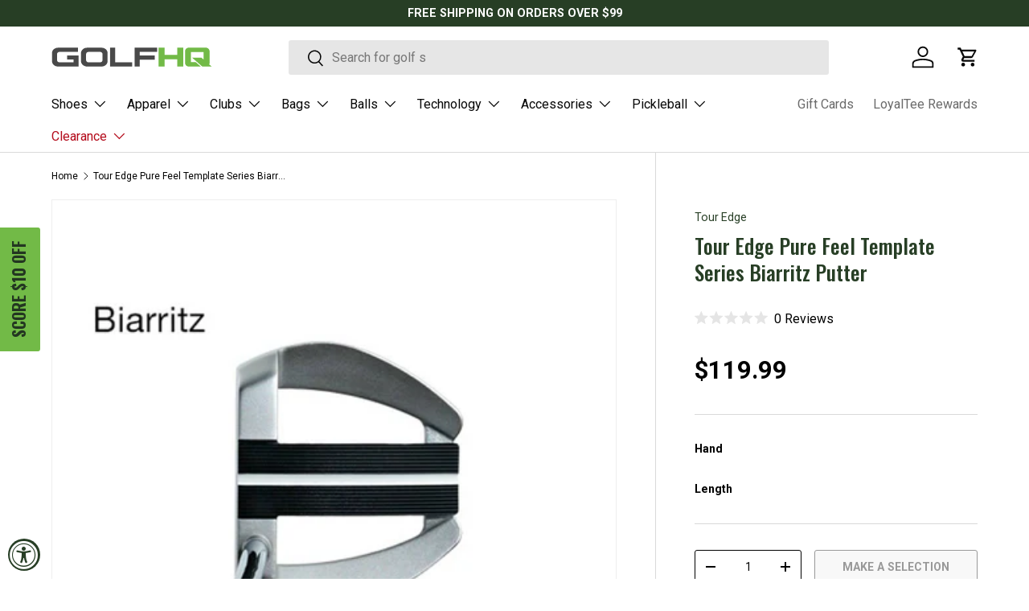

--- FILE ---
content_type: text/html; charset=utf-8
request_url: https://golfhq.com/products/pure-feel-template-series-biarritz-putter
body_size: 59477
content:
<!doctype html>
<html class="no-js" lang="en" dir="ltr">
<head><meta charset="utf-8">
<meta name="viewport" content="width=device-width,initial-scale=1">
<title>Tour Edge Pure Feel Template Series Biarritz Putter &ndash; Golf HQ</title><link rel="canonical" href="https://golfhq.com/products/pure-feel-template-series-biarritz-putter"><link rel="icon" href="//golfhq.com/cdn/shop/files/golfhq-favicon.png?crop=center&height=48&v=1701449544&width=48" type="image/png">
  <link rel="apple-touch-icon" href="//golfhq.com/cdn/shop/files/golfhq-favicon.png?crop=center&height=180&v=1701449544&width=180"><meta name="description" content="The Pure Feel Template Series putter line by Tour Edge has combined classic design with modern innovation. Crafted with 304-Stainless steel and a CNC milled groove face, these putters have consistently smooth and soft feel. The bead blasted top-line combined with the contrast tech alignment aid allows for more accurate putts every time. With six available models and three different lengths, Tour Edge has a putter for any and every player. The Tour Edge Pure Feel Template Series Biarritz Putter is a mallet design."><meta property="og:site_name" content="Golf HQ">
<meta property="og:url" content="https://golfhq.com/products/pure-feel-template-series-biarritz-putter">
<meta property="og:title" content="Tour Edge Pure Feel Template Series Biarritz Putter">
<meta property="og:type" content="product">
<meta property="og:description" content="The Pure Feel Template Series putter line by Tour Edge has combined classic design with modern innovation. Crafted with 304-Stainless steel and a CNC milled groove face, these putters have consistently smooth and soft feel. The bead blasted top-line combined with the contrast tech alignment aid allows for more accurate putts every time. With six available models and three different lengths, Tour Edge has a putter for any and every player. The Tour Edge Pure Feel Template Series Biarritz Putter is a mallet design."><meta property="og:image" content="http://golfhq.com/cdn/shop/files/tour-edge-pure-feel-template-series-biarritz-putter_01.default__40398.1628616747.1280.1280-400822.jpg?crop=center&height=1200&v=1734486911&width=1200">
  <meta property="og:image:secure_url" content="https://golfhq.com/cdn/shop/files/tour-edge-pure-feel-template-series-biarritz-putter_01.default__40398.1628616747.1280.1280-400822.jpg?crop=center&height=1200&v=1734486911&width=1200">
  <meta property="og:image:width" content="1200">
  <meta property="og:image:height" content="875"><meta property="og:price:amount" content="119.99">
  <meta property="og:price:currency" content="USD"><meta name="twitter:site" content="@golfhq"><meta name="twitter:card" content="summary_large_image">
<meta name="twitter:title" content="Tour Edge Pure Feel Template Series Biarritz Putter">
<meta name="twitter:description" content="The Pure Feel Template Series putter line by Tour Edge has combined classic design with modern innovation. Crafted with 304-Stainless steel and a CNC milled groove face, these putters have consistently smooth and soft feel. The bead blasted top-line combined with the contrast tech alignment aid allows for more accurate putts every time. With six available models and three different lengths, Tour Edge has a putter for any and every player. The Tour Edge Pure Feel Template Series Biarritz Putter is a mallet design.">
<link rel="preload" href="//golfhq.com/cdn/shop/t/38/assets/main.css?v=117877229988737664671763148202" as="style"><style data-shopify>
@font-face {
  font-family: Roboto;
  font-weight: 400;
  font-style: normal;
  font-display: swap;
  src: url("//golfhq.com/cdn/fonts/roboto/roboto_n4.2019d890f07b1852f56ce63ba45b2db45d852cba.woff2") format("woff2"),
       url("//golfhq.com/cdn/fonts/roboto/roboto_n4.238690e0007583582327135619c5f7971652fa9d.woff") format("woff");
}
@font-face {
  font-family: Roboto;
  font-weight: 700;
  font-style: normal;
  font-display: swap;
  src: url("//golfhq.com/cdn/fonts/roboto/roboto_n7.f38007a10afbbde8976c4056bfe890710d51dec2.woff2") format("woff2"),
       url("//golfhq.com/cdn/fonts/roboto/roboto_n7.94bfdd3e80c7be00e128703d245c207769d763f9.woff") format("woff");
}
@font-face {
  font-family: Roboto;
  font-weight: 400;
  font-style: italic;
  font-display: swap;
  src: url("//golfhq.com/cdn/fonts/roboto/roboto_i4.57ce898ccda22ee84f49e6b57ae302250655e2d4.woff2") format("woff2"),
       url("//golfhq.com/cdn/fonts/roboto/roboto_i4.b21f3bd061cbcb83b824ae8c7671a82587b264bf.woff") format("woff");
}
@font-face {
  font-family: Roboto;
  font-weight: 700;
  font-style: italic;
  font-display: swap;
  src: url("//golfhq.com/cdn/fonts/roboto/roboto_i7.7ccaf9410746f2c53340607c42c43f90a9005937.woff2") format("woff2"),
       url("//golfhq.com/cdn/fonts/roboto/roboto_i7.49ec21cdd7148292bffea74c62c0df6e93551516.woff") format("woff");
}
@font-face {
  font-family: Oswald;
  font-weight: 500;
  font-style: normal;
  font-display: swap;
  src: url("//golfhq.com/cdn/fonts/oswald/oswald_n5.8ad4910bfdb43e150746ef7aa67f3553e3abe8e2.woff2") format("woff2"),
       url("//golfhq.com/cdn/fonts/oswald/oswald_n5.93ee52108163c48c91111cf33b0a57021467b66e.woff") format("woff");
}
@font-face {
  font-family: Roboto;
  font-weight: 400;
  font-style: normal;
  font-display: swap;
  src: url("//golfhq.com/cdn/fonts/roboto/roboto_n4.2019d890f07b1852f56ce63ba45b2db45d852cba.woff2") format("woff2"),
       url("//golfhq.com/cdn/fonts/roboto/roboto_n4.238690e0007583582327135619c5f7971652fa9d.woff") format("woff");
}
:root {
      --bg-color: 255 255 255 / 1.0;
      --bg-color-og: 255 255 255 / 1.0;
      --heading-color: 39 62 37;
      --text-color: 0 0 0;
      --text-color-og: 0 0 0;
      --scrollbar-color: 0 0 0;
      --link-color: 39 62 37;
      --link-color-og: 39 62 37;
      --star-color: 255 210 0;--swatch-border-color-default: 204 204 204;
        --swatch-border-color-active: 128 128 128;
        --swatch-card-size: 36px;
        --swatch-variant-picker-size: 64px;--color-scheme-1-bg: 114 186 71 / 1.0;
      --color-scheme-1-grad: ;
      --color-scheme-1-heading: 255 255 255;
      --color-scheme-1-text: 255 255 255;
      --color-scheme-1-btn-bg: 0 0 0;
      --color-scheme-1-btn-text: 255 255 255;
      --color-scheme-1-btn-bg-hover: 46 46 46;--color-scheme-2-bg: 39 62 37 / 1.0;
      --color-scheme-2-grad: ;
      --color-scheme-2-heading: 255 255 255;
      --color-scheme-2-text: 255 255 255;
      --color-scheme-2-btn-bg: 255 255 255;
      --color-scheme-2-btn-text: 0 0 0;
      --color-scheme-2-btn-bg-hover: 225 225 225;--color-scheme-3-bg: 73 73 73 / 1.0;
      --color-scheme-3-grad: ;
      --color-scheme-3-heading: 255 255 255;
      --color-scheme-3-text: 255 255 255;
      --color-scheme-3-btn-bg: 255 255 255;
      --color-scheme-3-btn-text: 114 186 71;
      --color-scheme-3-btn-bg-hover: 242 249 238;

      --drawer-bg-color: 255 255 255 / 1.0;
      --drawer-text-color: 0 0 0;

      --panel-bg-color: 242 242 242 / 1.0;
      --panel-heading-color: 0 0 0;
      --panel-text-color: 0 0 0;

      --in-stock-text-color: 44 126 63;
      --low-stock-text-color: 210 134 26;
      --very-low-stock-text-color: 180 12 28;
      --no-stock-text-color: 119 119 119;
      --no-stock-backordered-text-color: 119 119 119;

      --error-bg-color: 252 237 238;
      --error-text-color: 180 12 28;
      --success-bg-color: 232 246 234;
      --success-text-color: 44 126 63;
      --info-bg-color: 228 237 250;
      --info-text-color: 26 102 210;

      --heading-font-family: Oswald, sans-serif;
      --heading-font-style: normal;
      --heading-font-weight: 500;
      --heading-scale-start: 6;

      --navigation-font-family: Roboto, sans-serif;
      --navigation-font-style: normal;
      --navigation-font-weight: 400;--heading-text-transform: none;
--subheading-text-transform: none;
      --body-font-family: Roboto, sans-serif;
      --body-font-style: normal;
      --body-font-weight: 400;
      --body-font-size: 16;

      --section-gap: 32;
      --heading-gap: calc(8 * var(--space-unit));--heading-gap: calc(6 * var(--space-unit));--grid-column-gap: 20px;--btn-bg-color: 0 0 0;
      --btn-bg-hover-color: 46 46 46;
      --btn-text-color: 255 255 255;
      --btn-bg-color-og: 0 0 0;
      --btn-text-color-og: 255 255 255;
      --btn-alt-bg-color: 255 255 255;
      --btn-alt-bg-alpha: 1.0;
      --btn-alt-text-color: 0 0 0;
      --btn-border-width: 1px;
      --btn-padding-y: 12px;

      
      --btn-border-radius: 3px;
      

      --btn-lg-border-radius: 50%;
      --btn-icon-border-radius: 50%;
      --input-with-btn-inner-radius: var(--btn-border-radius);
      --btn-text-transform: uppercase;

      --input-bg-color: 255 255 255 / 1.0;
      --input-text-color: 0 0 0;
      --input-border-width: 1px;
      --input-border-radius: 2px;
      --textarea-border-radius: 2px;
      --input-border-radius: 3px;
      --input-bg-color-diff-3: #f7f7f7;
      --input-bg-color-diff-6: #f0f0f0;

      --modal-border-radius: 2px;
      --modal-overlay-color: 0 0 0;
      --modal-overlay-opacity: 0.4;
      --drawer-border-radius: 2px;
      --overlay-border-radius: 2px;

      --custom-label-bg-color: 39 62 37 / 1.0;
      --custom-label-text-color: 255 255 255 / 1.0;--sale-label-bg-color: 180 12 28 / 1.0;
      --sale-label-text-color: 255 255 255 / 1.0;--new-label-bg-color: 114 186 71 / 1.0;
      --new-label-text-color: 255 255 255 / 1.0;--preorder-label-bg-color: 103 170 249 / 1.0;
      --preorder-label-text-color: 255 255 255 / 1.0;

      --collection-label-color: 0 126 18 / 1.0;

      --page-width: 1590px;
      --gutter-sm: 20px;
      --gutter-md: 32px;
      --gutter-lg: 64px;

      --payment-terms-bg-color: #ffffff;

      --coll-card-bg-color: #f7f7f7;
      --coll-card-border-color: rgba(0,0,0,0);

      --card-highlight-bg-color: #F9F9F9;
      --card-highlight-text-color: 85 85 85;
      --card-highlight-border-color: #E1E1E1;--card-bg-color: #ffffff;
      --card-text-color: 73 73 73;
      --card-border-color: #dcdcdc;

      --reading-width: 48em;
    }

    @media (max-width: 769px) {
      :root {
        --reading-width: 36em;
      }
    }
  </style><link rel="stylesheet" href="//golfhq.com/cdn/shop/t/38/assets/main.css?v=117877229988737664671763148202">
  <script src="//golfhq.com/cdn/shop/t/38/assets/main.js?v=129661173363203103461763148202" defer="defer"></script><link rel="preload" href="//golfhq.com/cdn/fonts/roboto/roboto_n4.2019d890f07b1852f56ce63ba45b2db45d852cba.woff2" as="font" type="font/woff2" crossorigin fetchpriority="high"><link rel="preload" href="//golfhq.com/cdn/fonts/oswald/oswald_n5.8ad4910bfdb43e150746ef7aa67f3553e3abe8e2.woff2" as="font" type="font/woff2" crossorigin fetchpriority="high"><link rel="stylesheet" href="//golfhq.com/cdn/shop/t/38/assets/swatches.css?v=60814835309287636531763148222" media="print" onload="this.media='all'">
    <noscript><link rel="stylesheet" href="//golfhq.com/cdn/shop/t/38/assets/swatches.css?v=60814835309287636531763148222"></noscript><script>window.performance && window.performance.mark && window.performance.mark('shopify.content_for_header.start');</script><meta name="google-site-verification" content="laQIktk7TE2MxP4U434j6ZUedI7Y6jGhemZMzzLaU-U">
<meta id="shopify-digital-wallet" name="shopify-digital-wallet" content="/84191379734/digital_wallets/dialog">
<meta name="shopify-checkout-api-token" content="e985a2f29d3f3e2ca2e08e58cbbaaf21">
<meta id="in-context-paypal-metadata" data-shop-id="84191379734" data-venmo-supported="false" data-environment="production" data-locale="en_US" data-paypal-v4="true" data-currency="USD">
<link rel="alternate" type="application/json+oembed" href="https://golfhq.com/products/pure-feel-template-series-biarritz-putter.oembed">
<script async="async" src="/checkouts/internal/preloads.js?locale=en-US"></script>
<link rel="preconnect" href="https://shop.app" crossorigin="anonymous">
<script async="async" src="https://shop.app/checkouts/internal/preloads.js?locale=en-US&shop_id=84191379734" crossorigin="anonymous"></script>
<script id="apple-pay-shop-capabilities" type="application/json">{"shopId":84191379734,"countryCode":"US","currencyCode":"USD","merchantCapabilities":["supports3DS"],"merchantId":"gid:\/\/shopify\/Shop\/84191379734","merchantName":"Golf HQ","requiredBillingContactFields":["postalAddress","email","phone"],"requiredShippingContactFields":["postalAddress","email","phone"],"shippingType":"shipping","supportedNetworks":["visa","masterCard","amex","discover","elo","jcb"],"total":{"type":"pending","label":"Golf HQ","amount":"1.00"},"shopifyPaymentsEnabled":true,"supportsSubscriptions":true}</script>
<script id="shopify-features" type="application/json">{"accessToken":"e985a2f29d3f3e2ca2e08e58cbbaaf21","betas":["rich-media-storefront-analytics"],"domain":"golfhq.com","predictiveSearch":true,"shopId":84191379734,"locale":"en"}</script>
<script>var Shopify = Shopify || {};
Shopify.shop = "bc7389-3.myshopify.com";
Shopify.locale = "en";
Shopify.currency = {"active":"USD","rate":"1.0"};
Shopify.country = "US";
Shopify.theme = {"name":"Updated Golf HQ - Enterprise","id":182469263638,"schema_name":"Enterprise","schema_version":"2.0.1","theme_store_id":1657,"role":"main"};
Shopify.theme.handle = "null";
Shopify.theme.style = {"id":null,"handle":null};
Shopify.cdnHost = "golfhq.com/cdn";
Shopify.routes = Shopify.routes || {};
Shopify.routes.root = "/";</script>
<script type="module">!function(o){(o.Shopify=o.Shopify||{}).modules=!0}(window);</script>
<script>!function(o){function n(){var o=[];function n(){o.push(Array.prototype.slice.apply(arguments))}return n.q=o,n}var t=o.Shopify=o.Shopify||{};t.loadFeatures=n(),t.autoloadFeatures=n()}(window);</script>
<script>
  window.ShopifyPay = window.ShopifyPay || {};
  window.ShopifyPay.apiHost = "shop.app\/pay";
  window.ShopifyPay.redirectState = null;
</script>
<script id="shop-js-analytics" type="application/json">{"pageType":"product"}</script>
<script defer="defer" async type="module" src="//golfhq.com/cdn/shopifycloud/shop-js/modules/v2/client.init-shop-cart-sync_BT-GjEfc.en.esm.js"></script>
<script defer="defer" async type="module" src="//golfhq.com/cdn/shopifycloud/shop-js/modules/v2/chunk.common_D58fp_Oc.esm.js"></script>
<script defer="defer" async type="module" src="//golfhq.com/cdn/shopifycloud/shop-js/modules/v2/chunk.modal_xMitdFEc.esm.js"></script>
<script type="module">
  await import("//golfhq.com/cdn/shopifycloud/shop-js/modules/v2/client.init-shop-cart-sync_BT-GjEfc.en.esm.js");
await import("//golfhq.com/cdn/shopifycloud/shop-js/modules/v2/chunk.common_D58fp_Oc.esm.js");
await import("//golfhq.com/cdn/shopifycloud/shop-js/modules/v2/chunk.modal_xMitdFEc.esm.js");

  window.Shopify.SignInWithShop?.initShopCartSync?.({"fedCMEnabled":true,"windoidEnabled":true});

</script>
<script defer="defer" async type="module" src="//golfhq.com/cdn/shopifycloud/shop-js/modules/v2/client.payment-terms_Ci9AEqFq.en.esm.js"></script>
<script defer="defer" async type="module" src="//golfhq.com/cdn/shopifycloud/shop-js/modules/v2/chunk.common_D58fp_Oc.esm.js"></script>
<script defer="defer" async type="module" src="//golfhq.com/cdn/shopifycloud/shop-js/modules/v2/chunk.modal_xMitdFEc.esm.js"></script>
<script type="module">
  await import("//golfhq.com/cdn/shopifycloud/shop-js/modules/v2/client.payment-terms_Ci9AEqFq.en.esm.js");
await import("//golfhq.com/cdn/shopifycloud/shop-js/modules/v2/chunk.common_D58fp_Oc.esm.js");
await import("//golfhq.com/cdn/shopifycloud/shop-js/modules/v2/chunk.modal_xMitdFEc.esm.js");

  
</script>
<script>
  window.Shopify = window.Shopify || {};
  if (!window.Shopify.featureAssets) window.Shopify.featureAssets = {};
  window.Shopify.featureAssets['shop-js'] = {"shop-cart-sync":["modules/v2/client.shop-cart-sync_DZOKe7Ll.en.esm.js","modules/v2/chunk.common_D58fp_Oc.esm.js","modules/v2/chunk.modal_xMitdFEc.esm.js"],"init-fed-cm":["modules/v2/client.init-fed-cm_B6oLuCjv.en.esm.js","modules/v2/chunk.common_D58fp_Oc.esm.js","modules/v2/chunk.modal_xMitdFEc.esm.js"],"shop-cash-offers":["modules/v2/client.shop-cash-offers_D2sdYoxE.en.esm.js","modules/v2/chunk.common_D58fp_Oc.esm.js","modules/v2/chunk.modal_xMitdFEc.esm.js"],"shop-login-button":["modules/v2/client.shop-login-button_QeVjl5Y3.en.esm.js","modules/v2/chunk.common_D58fp_Oc.esm.js","modules/v2/chunk.modal_xMitdFEc.esm.js"],"pay-button":["modules/v2/client.pay-button_DXTOsIq6.en.esm.js","modules/v2/chunk.common_D58fp_Oc.esm.js","modules/v2/chunk.modal_xMitdFEc.esm.js"],"shop-button":["modules/v2/client.shop-button_DQZHx9pm.en.esm.js","modules/v2/chunk.common_D58fp_Oc.esm.js","modules/v2/chunk.modal_xMitdFEc.esm.js"],"avatar":["modules/v2/client.avatar_BTnouDA3.en.esm.js"],"init-windoid":["modules/v2/client.init-windoid_CR1B-cfM.en.esm.js","modules/v2/chunk.common_D58fp_Oc.esm.js","modules/v2/chunk.modal_xMitdFEc.esm.js"],"init-shop-for-new-customer-accounts":["modules/v2/client.init-shop-for-new-customer-accounts_C_vY_xzh.en.esm.js","modules/v2/client.shop-login-button_QeVjl5Y3.en.esm.js","modules/v2/chunk.common_D58fp_Oc.esm.js","modules/v2/chunk.modal_xMitdFEc.esm.js"],"init-shop-email-lookup-coordinator":["modules/v2/client.init-shop-email-lookup-coordinator_BI7n9ZSv.en.esm.js","modules/v2/chunk.common_D58fp_Oc.esm.js","modules/v2/chunk.modal_xMitdFEc.esm.js"],"init-shop-cart-sync":["modules/v2/client.init-shop-cart-sync_BT-GjEfc.en.esm.js","modules/v2/chunk.common_D58fp_Oc.esm.js","modules/v2/chunk.modal_xMitdFEc.esm.js"],"shop-toast-manager":["modules/v2/client.shop-toast-manager_DiYdP3xc.en.esm.js","modules/v2/chunk.common_D58fp_Oc.esm.js","modules/v2/chunk.modal_xMitdFEc.esm.js"],"init-customer-accounts":["modules/v2/client.init-customer-accounts_D9ZNqS-Q.en.esm.js","modules/v2/client.shop-login-button_QeVjl5Y3.en.esm.js","modules/v2/chunk.common_D58fp_Oc.esm.js","modules/v2/chunk.modal_xMitdFEc.esm.js"],"init-customer-accounts-sign-up":["modules/v2/client.init-customer-accounts-sign-up_iGw4briv.en.esm.js","modules/v2/client.shop-login-button_QeVjl5Y3.en.esm.js","modules/v2/chunk.common_D58fp_Oc.esm.js","modules/v2/chunk.modal_xMitdFEc.esm.js"],"shop-follow-button":["modules/v2/client.shop-follow-button_CqMgW2wH.en.esm.js","modules/v2/chunk.common_D58fp_Oc.esm.js","modules/v2/chunk.modal_xMitdFEc.esm.js"],"checkout-modal":["modules/v2/client.checkout-modal_xHeaAweL.en.esm.js","modules/v2/chunk.common_D58fp_Oc.esm.js","modules/v2/chunk.modal_xMitdFEc.esm.js"],"shop-login":["modules/v2/client.shop-login_D91U-Q7h.en.esm.js","modules/v2/chunk.common_D58fp_Oc.esm.js","modules/v2/chunk.modal_xMitdFEc.esm.js"],"lead-capture":["modules/v2/client.lead-capture_BJmE1dJe.en.esm.js","modules/v2/chunk.common_D58fp_Oc.esm.js","modules/v2/chunk.modal_xMitdFEc.esm.js"],"payment-terms":["modules/v2/client.payment-terms_Ci9AEqFq.en.esm.js","modules/v2/chunk.common_D58fp_Oc.esm.js","modules/v2/chunk.modal_xMitdFEc.esm.js"]};
</script>
<script>(function() {
  var isLoaded = false;
  function asyncLoad() {
    if (isLoaded) return;
    isLoaded = true;
    var urls = ["https:\/\/omnisnippet1.com\/platforms\/shopify.js?source=scriptTag\u0026v=2025-12-08T18\u0026shop=bc7389-3.myshopify.com"];
    for (var i = 0; i < urls.length; i++) {
      var s = document.createElement('script');
      s.type = 'text/javascript';
      s.async = true;
      s.src = urls[i];
      var x = document.getElementsByTagName('script')[0];
      x.parentNode.insertBefore(s, x);
    }
  };
  if(window.attachEvent) {
    window.attachEvent('onload', asyncLoad);
  } else {
    window.addEventListener('load', asyncLoad, false);
  }
})();</script>
<script id="__st">var __st={"a":84191379734,"offset":-18000,"reqid":"62b52481-9586-4b70-beda-a8181340cc55-1769137049","pageurl":"golfhq.com\/products\/pure-feel-template-series-biarritz-putter","u":"fb5f8585fcc5","p":"product","rtyp":"product","rid":9042389598486};</script>
<script>window.ShopifyPaypalV4VisibilityTracking = true;</script>
<script id="captcha-bootstrap">!function(){'use strict';const t='contact',e='account',n='new_comment',o=[[t,t],['blogs',n],['comments',n],[t,'customer']],c=[[e,'customer_login'],[e,'guest_login'],[e,'recover_customer_password'],[e,'create_customer']],r=t=>t.map((([t,e])=>`form[action*='/${t}']:not([data-nocaptcha='true']) input[name='form_type'][value='${e}']`)).join(','),a=t=>()=>t?[...document.querySelectorAll(t)].map((t=>t.form)):[];function s(){const t=[...o],e=r(t);return a(e)}const i='password',u='form_key',d=['recaptcha-v3-token','g-recaptcha-response','h-captcha-response',i],f=()=>{try{return window.sessionStorage}catch{return}},m='__shopify_v',_=t=>t.elements[u];function p(t,e,n=!1){try{const o=window.sessionStorage,c=JSON.parse(o.getItem(e)),{data:r}=function(t){const{data:e,action:n}=t;return t[m]||n?{data:e,action:n}:{data:t,action:n}}(c);for(const[e,n]of Object.entries(r))t.elements[e]&&(t.elements[e].value=n);n&&o.removeItem(e)}catch(o){console.error('form repopulation failed',{error:o})}}const l='form_type',E='cptcha';function T(t){t.dataset[E]=!0}const w=window,h=w.document,L='Shopify',v='ce_forms',y='captcha';let A=!1;((t,e)=>{const n=(g='f06e6c50-85a8-45c8-87d0-21a2b65856fe',I='https://cdn.shopify.com/shopifycloud/storefront-forms-hcaptcha/ce_storefront_forms_captcha_hcaptcha.v1.5.2.iife.js',D={infoText:'Protected by hCaptcha',privacyText:'Privacy',termsText:'Terms'},(t,e,n)=>{const o=w[L][v],c=o.bindForm;if(c)return c(t,g,e,D).then(n);var r;o.q.push([[t,g,e,D],n]),r=I,A||(h.body.append(Object.assign(h.createElement('script'),{id:'captcha-provider',async:!0,src:r})),A=!0)});var g,I,D;w[L]=w[L]||{},w[L][v]=w[L][v]||{},w[L][v].q=[],w[L][y]=w[L][y]||{},w[L][y].protect=function(t,e){n(t,void 0,e),T(t)},Object.freeze(w[L][y]),function(t,e,n,w,h,L){const[v,y,A,g]=function(t,e,n){const i=e?o:[],u=t?c:[],d=[...i,...u],f=r(d),m=r(i),_=r(d.filter((([t,e])=>n.includes(e))));return[a(f),a(m),a(_),s()]}(w,h,L),I=t=>{const e=t.target;return e instanceof HTMLFormElement?e:e&&e.form},D=t=>v().includes(t);t.addEventListener('submit',(t=>{const e=I(t);if(!e)return;const n=D(e)&&!e.dataset.hcaptchaBound&&!e.dataset.recaptchaBound,o=_(e),c=g().includes(e)&&(!o||!o.value);(n||c)&&t.preventDefault(),c&&!n&&(function(t){try{if(!f())return;!function(t){const e=f();if(!e)return;const n=_(t);if(!n)return;const o=n.value;o&&e.removeItem(o)}(t);const e=Array.from(Array(32),(()=>Math.random().toString(36)[2])).join('');!function(t,e){_(t)||t.append(Object.assign(document.createElement('input'),{type:'hidden',name:u})),t.elements[u].value=e}(t,e),function(t,e){const n=f();if(!n)return;const o=[...t.querySelectorAll(`input[type='${i}']`)].map((({name:t})=>t)),c=[...d,...o],r={};for(const[a,s]of new FormData(t).entries())c.includes(a)||(r[a]=s);n.setItem(e,JSON.stringify({[m]:1,action:t.action,data:r}))}(t,e)}catch(e){console.error('failed to persist form',e)}}(e),e.submit())}));const S=(t,e)=>{t&&!t.dataset[E]&&(n(t,e.some((e=>e===t))),T(t))};for(const o of['focusin','change'])t.addEventListener(o,(t=>{const e=I(t);D(e)&&S(e,y())}));const B=e.get('form_key'),M=e.get(l),P=B&&M;t.addEventListener('DOMContentLoaded',(()=>{const t=y();if(P)for(const e of t)e.elements[l].value===M&&p(e,B);[...new Set([...A(),...v().filter((t=>'true'===t.dataset.shopifyCaptcha))])].forEach((e=>S(e,t)))}))}(h,new URLSearchParams(w.location.search),n,t,e,['guest_login'])})(!0,!0)}();</script>
<script integrity="sha256-4kQ18oKyAcykRKYeNunJcIwy7WH5gtpwJnB7kiuLZ1E=" data-source-attribution="shopify.loadfeatures" defer="defer" src="//golfhq.com/cdn/shopifycloud/storefront/assets/storefront/load_feature-a0a9edcb.js" crossorigin="anonymous"></script>
<script crossorigin="anonymous" defer="defer" src="//golfhq.com/cdn/shopifycloud/storefront/assets/shopify_pay/storefront-65b4c6d7.js?v=20250812"></script>
<script data-source-attribution="shopify.dynamic_checkout.dynamic.init">var Shopify=Shopify||{};Shopify.PaymentButton=Shopify.PaymentButton||{isStorefrontPortableWallets:!0,init:function(){window.Shopify.PaymentButton.init=function(){};var t=document.createElement("script");t.src="https://golfhq.com/cdn/shopifycloud/portable-wallets/latest/portable-wallets.en.js",t.type="module",document.head.appendChild(t)}};
</script>
<script data-source-attribution="shopify.dynamic_checkout.buyer_consent">
  function portableWalletsHideBuyerConsent(e){var t=document.getElementById("shopify-buyer-consent"),n=document.getElementById("shopify-subscription-policy-button");t&&n&&(t.classList.add("hidden"),t.setAttribute("aria-hidden","true"),n.removeEventListener("click",e))}function portableWalletsShowBuyerConsent(e){var t=document.getElementById("shopify-buyer-consent"),n=document.getElementById("shopify-subscription-policy-button");t&&n&&(t.classList.remove("hidden"),t.removeAttribute("aria-hidden"),n.addEventListener("click",e))}window.Shopify?.PaymentButton&&(window.Shopify.PaymentButton.hideBuyerConsent=portableWalletsHideBuyerConsent,window.Shopify.PaymentButton.showBuyerConsent=portableWalletsShowBuyerConsent);
</script>
<script>
  function portableWalletsCleanup(e){e&&e.src&&console.error("Failed to load portable wallets script "+e.src);var t=document.querySelectorAll("shopify-accelerated-checkout .shopify-payment-button__skeleton, shopify-accelerated-checkout-cart .wallet-cart-button__skeleton"),e=document.getElementById("shopify-buyer-consent");for(let e=0;e<t.length;e++)t[e].remove();e&&e.remove()}function portableWalletsNotLoadedAsModule(e){e instanceof ErrorEvent&&"string"==typeof e.message&&e.message.includes("import.meta")&&"string"==typeof e.filename&&e.filename.includes("portable-wallets")&&(window.removeEventListener("error",portableWalletsNotLoadedAsModule),window.Shopify.PaymentButton.failedToLoad=e,"loading"===document.readyState?document.addEventListener("DOMContentLoaded",window.Shopify.PaymentButton.init):window.Shopify.PaymentButton.init())}window.addEventListener("error",portableWalletsNotLoadedAsModule);
</script>

<script type="module" src="https://golfhq.com/cdn/shopifycloud/portable-wallets/latest/portable-wallets.en.js" onError="portableWalletsCleanup(this)" crossorigin="anonymous"></script>
<script nomodule>
  document.addEventListener("DOMContentLoaded", portableWalletsCleanup);
</script>

<link id="shopify-accelerated-checkout-styles" rel="stylesheet" media="screen" href="https://golfhq.com/cdn/shopifycloud/portable-wallets/latest/accelerated-checkout-backwards-compat.css" crossorigin="anonymous">
<style id="shopify-accelerated-checkout-cart">
        #shopify-buyer-consent {
  margin-top: 1em;
  display: inline-block;
  width: 100%;
}

#shopify-buyer-consent.hidden {
  display: none;
}

#shopify-subscription-policy-button {
  background: none;
  border: none;
  padding: 0;
  text-decoration: underline;
  font-size: inherit;
  cursor: pointer;
}

#shopify-subscription-policy-button::before {
  box-shadow: none;
}

      </style>
<script id="sections-script" data-sections="header,footer" defer="defer" src="//golfhq.com/cdn/shop/t/38/compiled_assets/scripts.js?v=30961"></script>
<script>window.performance && window.performance.mark && window.performance.mark('shopify.content_for_header.end');</script>


  <script>document.documentElement.className = document.documentElement.className.replace('no-js', 'js');</script><!-- CC Custom Head Start --><!-- CC Custom Head End --><!-- BEGIN app block: shopify://apps/simprosys-google-shopping-feed/blocks/core_settings_block/1f0b859e-9fa6-4007-97e8-4513aff5ff3b --><!-- BEGIN: GSF App Core Tags & Scripts by Simprosys Google Shopping Feed -->









<!-- END: GSF App Core Tags & Scripts by Simprosys Google Shopping Feed -->
<!-- END app block --><!-- BEGIN app block: shopify://apps/okendo/blocks/theme-settings/bb689e69-ea70-4661-8fb7-ad24a2e23c29 --><!-- BEGIN app snippet: header-metafields -->










    <style data-oke-reviews-version="0.83.15" type="text/css" data-href="https://d3hw6dc1ow8pp2.cloudfront.net/reviews-widget-plus/css/okendo-reviews-styles.18e725f4.css"></style><style data-oke-reviews-version="0.83.15" type="text/css" data-href="https://d3hw6dc1ow8pp2.cloudfront.net/reviews-widget-plus/css/modules/okendo-star-rating.4cb378a8.css"></style><style data-oke-reviews-version="0.83.15" type="text/css" data-href="https://d3hw6dc1ow8pp2.cloudfront.net/reviews-widget-plus/css/modules/okendo-reviews-keywords.0942444f.css"></style><style data-oke-reviews-version="0.83.15" type="text/css" data-href="https://d3hw6dc1ow8pp2.cloudfront.net/reviews-widget-plus/css/modules/okendo-reviews-summary.a0c9d7d6.css"></style><style type="text/css">.okeReviews[data-oke-container],div.okeReviews{font-size:14px;font-size:var(--oke-text-regular);font-weight:400;font-family:var(--oke-text-fontFamily);line-height:1.6}.okeReviews[data-oke-container] *,.okeReviews[data-oke-container] :after,.okeReviews[data-oke-container] :before,div.okeReviews *,div.okeReviews :after,div.okeReviews :before{box-sizing:border-box}.okeReviews[data-oke-container] h1,.okeReviews[data-oke-container] h2,.okeReviews[data-oke-container] h3,.okeReviews[data-oke-container] h4,.okeReviews[data-oke-container] h5,.okeReviews[data-oke-container] h6,div.okeReviews h1,div.okeReviews h2,div.okeReviews h3,div.okeReviews h4,div.okeReviews h5,div.okeReviews h6{font-size:1em;font-weight:400;line-height:1.4;margin:0}.okeReviews[data-oke-container] ul,div.okeReviews ul{padding:0;margin:0}.okeReviews[data-oke-container] li,div.okeReviews li{list-style-type:none;padding:0}.okeReviews[data-oke-container] p,div.okeReviews p{line-height:1.8;margin:0 0 4px}.okeReviews[data-oke-container] p:last-child,div.okeReviews p:last-child{margin-bottom:0}.okeReviews[data-oke-container] a,div.okeReviews a{text-decoration:none;color:inherit}.okeReviews[data-oke-container] button,div.okeReviews button{border-radius:0;border:0;box-shadow:none;margin:0;width:auto;min-width:auto;padding:0;background-color:transparent;min-height:auto}.okeReviews[data-oke-container] button,.okeReviews[data-oke-container] input,.okeReviews[data-oke-container] select,.okeReviews[data-oke-container] textarea,div.okeReviews button,div.okeReviews input,div.okeReviews select,div.okeReviews textarea{font-family:inherit;font-size:1em}.okeReviews[data-oke-container] label,.okeReviews[data-oke-container] select,div.okeReviews label,div.okeReviews select{display:inline}.okeReviews[data-oke-container] select,div.okeReviews select{width:auto}.okeReviews[data-oke-container] article,.okeReviews[data-oke-container] aside,div.okeReviews article,div.okeReviews aside{margin:0}.okeReviews[data-oke-container] table,div.okeReviews table{background:transparent;border:0;border-collapse:collapse;border-spacing:0;font-family:inherit;font-size:1em;table-layout:auto}.okeReviews[data-oke-container] table td,.okeReviews[data-oke-container] table th,.okeReviews[data-oke-container] table tr,div.okeReviews table td,div.okeReviews table th,div.okeReviews table tr{border:0;font-family:inherit;font-size:1em}.okeReviews[data-oke-container] table td,.okeReviews[data-oke-container] table th,div.okeReviews table td,div.okeReviews table th{background:transparent;font-weight:400;letter-spacing:normal;padding:0;text-align:left;text-transform:none;vertical-align:middle}.okeReviews[data-oke-container] table tr:hover td,.okeReviews[data-oke-container] table tr:hover th,div.okeReviews table tr:hover td,div.okeReviews table tr:hover th{background:transparent}.okeReviews[data-oke-container] fieldset,div.okeReviews fieldset{border:0;padding:0;margin:0;min-width:0}.okeReviews[data-oke-container] img,.okeReviews[data-oke-container] svg,div.okeReviews img,div.okeReviews svg{max-width:none}.okeReviews[data-oke-container] div:empty,div.okeReviews div:empty{display:block}.okeReviews[data-oke-container] .oke-icon:before,div.okeReviews .oke-icon:before{font-family:oke-widget-icons!important;font-style:normal;font-weight:400;font-variant:normal;text-transform:none;line-height:1;-webkit-font-smoothing:antialiased;-moz-osx-font-smoothing:grayscale;color:inherit}.okeReviews[data-oke-container] .oke-icon--select-arrow:before,div.okeReviews .oke-icon--select-arrow:before{content:""}.okeReviews[data-oke-container] .oke-icon--loading:before,div.okeReviews .oke-icon--loading:before{content:""}.okeReviews[data-oke-container] .oke-icon--pencil:before,div.okeReviews .oke-icon--pencil:before{content:""}.okeReviews[data-oke-container] .oke-icon--filter:before,div.okeReviews .oke-icon--filter:before{content:""}.okeReviews[data-oke-container] .oke-icon--play:before,div.okeReviews .oke-icon--play:before{content:""}.okeReviews[data-oke-container] .oke-icon--tick-circle:before,div.okeReviews .oke-icon--tick-circle:before{content:""}.okeReviews[data-oke-container] .oke-icon--chevron-left:before,div.okeReviews .oke-icon--chevron-left:before{content:""}.okeReviews[data-oke-container] .oke-icon--chevron-right:before,div.okeReviews .oke-icon--chevron-right:before{content:""}.okeReviews[data-oke-container] .oke-icon--thumbs-down:before,div.okeReviews .oke-icon--thumbs-down:before{content:""}.okeReviews[data-oke-container] .oke-icon--thumbs-up:before,div.okeReviews .oke-icon--thumbs-up:before{content:""}.okeReviews[data-oke-container] .oke-icon--close:before,div.okeReviews .oke-icon--close:before{content:""}.okeReviews[data-oke-container] .oke-icon--chevron-up:before,div.okeReviews .oke-icon--chevron-up:before{content:""}.okeReviews[data-oke-container] .oke-icon--chevron-down:before,div.okeReviews .oke-icon--chevron-down:before{content:""}.okeReviews[data-oke-container] .oke-icon--star:before,div.okeReviews .oke-icon--star:before{content:""}.okeReviews[data-oke-container] .oke-icon--magnifying-glass:before,div.okeReviews .oke-icon--magnifying-glass:before{content:""}@font-face{font-family:oke-widget-icons;src:url(https://d3hw6dc1ow8pp2.cloudfront.net/reviews-widget-plus/fonts/oke-widget-icons.ttf) format("truetype"),url(https://d3hw6dc1ow8pp2.cloudfront.net/reviews-widget-plus/fonts/oke-widget-icons.woff) format("woff"),url(https://d3hw6dc1ow8pp2.cloudfront.net/reviews-widget-plus/img/oke-widget-icons.bc0d6b0a.svg) format("svg");font-weight:400;font-style:normal;font-display:swap}.okeReviews[data-oke-container] .oke-button,div.okeReviews .oke-button{display:inline-block;border-style:solid;border-color:var(--oke-button-borderColor);border-width:var(--oke-button-borderWidth);background-color:var(--oke-button-backgroundColor);line-height:1;padding:12px 24px;margin:0;border-radius:var(--oke-button-borderRadius);color:var(--oke-button-textColor);text-align:center;position:relative;font-weight:var(--oke-button-fontWeight);font-size:var(--oke-button-fontSize);font-family:var(--oke-button-fontFamily);outline:0}.okeReviews[data-oke-container] .oke-button-text,.okeReviews[data-oke-container] .oke-button .oke-icon,div.okeReviews .oke-button-text,div.okeReviews .oke-button .oke-icon{line-height:1}.okeReviews[data-oke-container] .oke-button.oke-is-loading,div.okeReviews .oke-button.oke-is-loading{position:relative}.okeReviews[data-oke-container] .oke-button.oke-is-loading:before,div.okeReviews .oke-button.oke-is-loading:before{font-family:oke-widget-icons!important;font-style:normal;font-weight:400;font-variant:normal;text-transform:none;line-height:1;-webkit-font-smoothing:antialiased;-moz-osx-font-smoothing:grayscale;content:"";color:undefined;font-size:12px;display:inline-block;animation:oke-spin 1s linear infinite;position:absolute;width:12px;height:12px;top:0;left:0;bottom:0;right:0;margin:auto}.okeReviews[data-oke-container] .oke-button.oke-is-loading>*,div.okeReviews .oke-button.oke-is-loading>*{opacity:0}.okeReviews[data-oke-container] .oke-button.oke-is-active,div.okeReviews .oke-button.oke-is-active{background-color:var(--oke-button-backgroundColorActive);color:var(--oke-button-textColorActive);border-color:var(--oke-button-borderColorActive)}.okeReviews[data-oke-container] .oke-button:not(.oke-is-loading),div.okeReviews .oke-button:not(.oke-is-loading){cursor:pointer}.okeReviews[data-oke-container] .oke-button:not(.oke-is-loading):not(.oke-is-active):hover,div.okeReviews .oke-button:not(.oke-is-loading):not(.oke-is-active):hover{background-color:var(--oke-button-backgroundColorHover);color:var(--oke-button-textColorHover);border-color:var(--oke-button-borderColorHover);box-shadow:0 0 0 2px var(--oke-button-backgroundColorHover)}.okeReviews[data-oke-container] .oke-button:not(.oke-is-loading):not(.oke-is-active):active,.okeReviews[data-oke-container] .oke-button:not(.oke-is-loading):not(.oke-is-active):hover:active,div.okeReviews .oke-button:not(.oke-is-loading):not(.oke-is-active):active,div.okeReviews .oke-button:not(.oke-is-loading):not(.oke-is-active):hover:active{background-color:var(--oke-button-backgroundColorActive);color:var(--oke-button-textColorActive);border-color:var(--oke-button-borderColorActive)}.okeReviews[data-oke-container] .oke-title,div.okeReviews .oke-title{font-weight:var(--oke-title-fontWeight);font-size:var(--oke-title-fontSize);font-family:var(--oke-title-fontFamily)}.okeReviews[data-oke-container] .oke-bodyText,div.okeReviews .oke-bodyText{font-weight:var(--oke-bodyText-fontWeight);font-size:var(--oke-bodyText-fontSize);font-family:var(--oke-bodyText-fontFamily)}.okeReviews[data-oke-container] .oke-linkButton,div.okeReviews .oke-linkButton{cursor:pointer;font-weight:700;pointer-events:auto;text-decoration:underline}.okeReviews[data-oke-container] .oke-linkButton:hover,div.okeReviews .oke-linkButton:hover{text-decoration:none}.okeReviews[data-oke-container] .oke-readMore,div.okeReviews .oke-readMore{cursor:pointer;color:inherit;text-decoration:underline}.okeReviews[data-oke-container] .oke-select,div.okeReviews .oke-select{cursor:pointer;background-repeat:no-repeat;background-position-x:100%;background-position-y:50%;border:none;padding:0 24px 0 12px;-moz-appearance:none;appearance:none;color:inherit;-webkit-appearance:none;background-color:transparent;background-image:url("data:image/svg+xml;charset=utf-8,%3Csvg fill='currentColor' xmlns='http://www.w3.org/2000/svg' viewBox='0 0 24 24'%3E%3Cpath d='M7 10l5 5 5-5z'/%3E%3Cpath d='M0 0h24v24H0z' fill='none'/%3E%3C/svg%3E");outline-offset:4px}.okeReviews[data-oke-container] .oke-select:disabled,div.okeReviews .oke-select:disabled{background-color:transparent;background-image:url("data:image/svg+xml;charset=utf-8,%3Csvg fill='%239a9db1' xmlns='http://www.w3.org/2000/svg' viewBox='0 0 24 24'%3E%3Cpath d='M7 10l5 5 5-5z'/%3E%3Cpath d='M0 0h24v24H0z' fill='none'/%3E%3C/svg%3E")}.okeReviews[data-oke-container] .oke-loader,div.okeReviews .oke-loader{position:relative}.okeReviews[data-oke-container] .oke-loader:before,div.okeReviews .oke-loader:before{font-family:oke-widget-icons!important;font-style:normal;font-weight:400;font-variant:normal;text-transform:none;line-height:1;-webkit-font-smoothing:antialiased;-moz-osx-font-smoothing:grayscale;content:"";color:var(--oke-text-secondaryColor);font-size:12px;display:inline-block;animation:oke-spin 1s linear infinite;position:absolute;width:12px;height:12px;top:0;left:0;bottom:0;right:0;margin:auto}.okeReviews[data-oke-container] .oke-a11yText,div.okeReviews .oke-a11yText{border:0;clip:rect(0 0 0 0);height:1px;margin:-1px;overflow:hidden;padding:0;position:absolute;width:1px}.okeReviews[data-oke-container] .oke-hidden,div.okeReviews .oke-hidden{display:none}.okeReviews[data-oke-container] .oke-modal,div.okeReviews .oke-modal{bottom:0;left:0;overflow:auto;position:fixed;right:0;top:0;z-index:2147483647;max-height:100%;background-color:rgba(0,0,0,.5);padding:40px 0 32px}@media only screen and (min-width:1024px){.okeReviews[data-oke-container] .oke-modal,div.okeReviews .oke-modal{display:flex;align-items:center;padding:48px 0}}.okeReviews[data-oke-container] .oke-modal ::-moz-selection,div.okeReviews .oke-modal ::-moz-selection{background-color:rgba(39,45,69,.2)}.okeReviews[data-oke-container] .oke-modal ::selection,div.okeReviews .oke-modal ::selection{background-color:rgba(39,45,69,.2)}.okeReviews[data-oke-container] .oke-modal,.okeReviews[data-oke-container] .oke-modal p,div.okeReviews .oke-modal,div.okeReviews .oke-modal p{color:#272d45}.okeReviews[data-oke-container] .oke-modal-content,div.okeReviews .oke-modal-content{background-color:#fff;margin:auto;position:relative;will-change:transform,opacity;width:calc(100% - 64px)}@media only screen and (min-width:1024px){.okeReviews[data-oke-container] .oke-modal-content,div.okeReviews .oke-modal-content{max-width:1000px}}.okeReviews[data-oke-container] .oke-modal-close,div.okeReviews .oke-modal-close{cursor:pointer;position:absolute;width:32px;height:32px;top:-32px;padding:4px;right:-4px;line-height:1}.okeReviews[data-oke-container] .oke-modal-close:before,div.okeReviews .oke-modal-close:before{font-family:oke-widget-icons!important;font-style:normal;font-weight:400;font-variant:normal;text-transform:none;line-height:1;-webkit-font-smoothing:antialiased;-moz-osx-font-smoothing:grayscale;content:"";color:#fff;font-size:24px;display:inline-block;width:24px;height:24px}.okeReviews[data-oke-container] .oke-modal-overlay,div.okeReviews .oke-modal-overlay{background-color:rgba(43,46,56,.9)}@media only screen and (min-width:1024px){.okeReviews[data-oke-container] .oke-modal--large .oke-modal-content,div.okeReviews .oke-modal--large .oke-modal-content{max-width:1200px}}.okeReviews[data-oke-container] .oke-modal .oke-helpful,.okeReviews[data-oke-container] .oke-modal .oke-helpful-vote-button,.okeReviews[data-oke-container] .oke-modal .oke-reviewContent-date,div.okeReviews .oke-modal .oke-helpful,div.okeReviews .oke-modal .oke-helpful-vote-button,div.okeReviews .oke-modal .oke-reviewContent-date{color:#676986}.oke-modal .okeReviews[data-oke-container].oke-w,.oke-modal div.okeReviews.oke-w{color:#272d45}.okeReviews[data-oke-container] .oke-tag,div.okeReviews .oke-tag{align-items:center;color:#272d45;display:flex;font-size:var(--oke-text-small);font-weight:600;text-align:left;position:relative;z-index:2;background-color:#f4f4f6;padding:4px 6px;border:none;border-radius:4px;gap:6px;line-height:1}.okeReviews[data-oke-container] .oke-tag svg,div.okeReviews .oke-tag svg{fill:currentColor;height:1rem}.okeReviews[data-oke-container] .hooper,div.okeReviews .hooper{height:auto}.okeReviews--left{text-align:left}.okeReviews--right{text-align:right}.okeReviews--center{text-align:center}.okeReviews :not([tabindex="-1"]):focus-visible{outline:5px auto highlight;outline:5px auto -webkit-focus-ring-color}.is-oke-modalOpen{overflow:hidden!important}img.oke-is-error{background-color:var(--oke-shadingColor);background-size:cover;background-position:50% 50%;box-shadow:inset 0 0 0 1px var(--oke-border-color)}@keyframes oke-spin{0%{transform:rotate(0deg)}to{transform:rotate(1turn)}}@keyframes oke-fade-in{0%{opacity:0}to{opacity:1}}
.oke-stars{line-height:1;position:relative;display:inline-block}.oke-stars-background svg{overflow:visible}.oke-stars-foreground{overflow:hidden;position:absolute;top:0;left:0}.oke-sr{display:inline-block;padding-top:var(--oke-starRating-spaceAbove);padding-bottom:var(--oke-starRating-spaceBelow)}.oke-sr .oke-is-clickable{cursor:pointer}.oke-sr--hidden{display:none}.oke-sr-count,.oke-sr-rating,.oke-sr-stars{display:inline-block;vertical-align:middle}.oke-sr-stars{line-height:1;margin-right:8px}.oke-sr-rating{display:none}.oke-sr-count--brackets:before{content:"("}.oke-sr-count--brackets:after{content:")"}
.oke-rk{display:block}.okeReviews[data-oke-container] .oke-reviewsKeywords-heading,div.okeReviews .oke-reviewsKeywords-heading{font-weight:700;margin-bottom:8px}.okeReviews[data-oke-container] .oke-reviewsKeywords-heading-skeleton,div.okeReviews .oke-reviewsKeywords-heading-skeleton{height:calc(var(--oke-button-fontSize) + 4px);width:150px}.okeReviews[data-oke-container] .oke-reviewsKeywords-list,div.okeReviews .oke-reviewsKeywords-list{display:inline-flex;align-items:center;flex-wrap:wrap;gap:4px}.okeReviews[data-oke-container] .oke-reviewsKeywords-list-category,div.okeReviews .oke-reviewsKeywords-list-category{background-color:var(--oke-filter-backgroundColor);color:var(--oke-filter-textColor);border:1px solid var(--oke-filter-borderColor);border-radius:var(--oke-filter-borderRadius);padding:6px 16px;transition:background-color .1s ease-out,border-color .1s ease-out;white-space:nowrap}.okeReviews[data-oke-container] .oke-reviewsKeywords-list-category.oke-is-clickable,div.okeReviews .oke-reviewsKeywords-list-category.oke-is-clickable{cursor:pointer}.okeReviews[data-oke-container] .oke-reviewsKeywords-list-category.oke-is-active,div.okeReviews .oke-reviewsKeywords-list-category.oke-is-active{background-color:var(--oke-filter-backgroundColorActive);color:var(--oke-filter-textColorActive);border-color:var(--oke-filter-borderColorActive)}.okeReviews[data-oke-container] .oke-reviewsKeywords .oke-translateButton,div.okeReviews .oke-reviewsKeywords .oke-translateButton{margin-top:12px}
.oke-rs{display:block}.oke-rs .oke-reviewsSummary.oke-is-preRender .oke-reviewsSummary-summary{-webkit-mask:linear-gradient(180deg,#000 0,#000 40%,transparent 95%,transparent 0) 100% 50%/100% 100% repeat-x;mask:linear-gradient(180deg,#000 0,#000 40%,transparent 95%,transparent 0) 100% 50%/100% 100% repeat-x;max-height:150px}.okeReviews[data-oke-container] .oke-reviewsSummary .oke-tooltip,div.okeReviews .oke-reviewsSummary .oke-tooltip{display:inline-block;font-weight:400}.okeReviews[data-oke-container] .oke-reviewsSummary .oke-tooltip-trigger,div.okeReviews .oke-reviewsSummary .oke-tooltip-trigger{height:15px;width:15px;overflow:hidden;transform:translateY(-10%)}.okeReviews[data-oke-container] .oke-reviewsSummary-heading,div.okeReviews .oke-reviewsSummary-heading{align-items:center;-moz-column-gap:4px;column-gap:4px;display:inline-flex;font-weight:700;margin-bottom:8px}.okeReviews[data-oke-container] .oke-reviewsSummary-heading-skeleton,div.okeReviews .oke-reviewsSummary-heading-skeleton{height:calc(var(--oke-button-fontSize) + 4px);width:150px}.okeReviews[data-oke-container] .oke-reviewsSummary-icon,div.okeReviews .oke-reviewsSummary-icon{fill:currentColor;font-size:14px}.okeReviews[data-oke-container] .oke-reviewsSummary-icon svg,div.okeReviews .oke-reviewsSummary-icon svg{vertical-align:baseline}.okeReviews[data-oke-container] .oke-reviewsSummary-summary.oke-is-truncated,div.okeReviews .oke-reviewsSummary-summary.oke-is-truncated{display:-webkit-box;-webkit-box-orient:vertical;overflow:hidden;text-overflow:ellipsis}</style>

    <script type="application/json" id="oke-reviews-settings">{"subscriberId":"d2bf177f-6f27-495a-94c1-dbb99deed19f","analyticsSettings":{"provider":"none"},"locale":"en","localeAndVariant":{"code":"en"},"matchCustomerLocale":false,"widgetSettings":{"global":{"dateSettings":{"format":{"type":"relative"}},"hideOkendoBranding":true,"reviewTranslationsMode":"off","showIncentiveIndicator":false,"searchEnginePaginationEnabled":true,"stars":{"backgroundColor":"#E5E5E5","foregroundColor":"#FFCA00","interspace":2,"shape":{"type":"default"},"showBorder":false},"font":{"fontType":"inherit-from-page"}},"homepageCarousel":{"slidesPerPage":{"large":3,"medium":2},"totalSlides":12,"scrollBehaviour":"slide","style":{"showDates":true,"border":{"color":"#E5E5EB","width":{"value":1,"unit":"px"}},"headingFont":{"hasCustomFontSettings":false},"bodyFont":{"hasCustomFontSettings":false},"arrows":{"color":"#676986","size":{"value":24,"unit":"px"},"enabled":true},"avatar":{"backgroundColor":"#E5E5EB","placeholderTextColor":"#2C3E50","size":{"value":48,"unit":"px"},"enabled":true},"media":{"size":{"value":80,"unit":"px"},"imageGap":{"value":4,"unit":"px"},"enabled":true},"stars":{"height":{"value":18,"unit":"px"}},"productImageSize":{"value":48,"unit":"px"},"layout":{"name":"default","reviewDetailsPosition":"below","showProductName":false,"showAttributeBars":false,"showProductVariantName":false,"showProductDetails":"only-when-grouped"},"highlightColor":"#0E7A82","spaceAbove":{"value":20,"unit":"px"},"text":{"primaryColor":"#2C3E50","fontSizeRegular":{"value":14,"unit":"px"},"fontSizeSmall":{"value":12,"unit":"px"},"secondaryColor":"#676986"},"spaceBelow":{"value":20,"unit":"px"}},"defaultSort":"rating desc","autoPlay":false,"truncation":{"bodyMaxLines":4,"enabled":true,"truncateAll":false}},"mediaCarousel":{"minimumImages":1,"linkText":"Read More","autoPlay":false,"slideSize":"medium","arrowPosition":"outside"},"mediaGrid":{"gridStyleDesktop":{"layout":"default-desktop"},"gridStyleMobile":{"layout":"default-mobile"},"showMoreArrow":{"arrowColor":"#676986","enabled":true,"backgroundColor":"#f4f4f6"},"linkText":"Read More","infiniteScroll":false,"gapSize":{"value":10,"unit":"px"}},"questions":{"initialPageSize":6,"loadMorePageSize":6},"reviewsBadge":{"layout":"large","colorScheme":"dark"},"reviewsTab":{"enabled":false},"reviewsWidget":{"tabs":{"reviews":true,"questions":true},"header":{"columnDistribution":"space-between","verticalAlignment":"top","blocks":[{"columnWidth":"one-third","modules":[{"name":"rating-average","layout":"one-line"},{"name":"rating-breakdown","backgroundColor":"#F4F4F6","shadingColor":"#000000","stretchMode":"contain"}],"textAlignment":"left"},{"columnWidth":"two-thirds","modules":[{"name":"recommended"},{"name":"media-carousel","imageGap":{"value":4,"unit":"px"},"imageHeight":{"value":120,"unit":"px"}}],"textAlignment":"left"}]},"style":{"showDates":true,"border":{"color":"#DADADA","width":{"value":1,"unit":"px"}},"bodyFont":{"hasCustomFontSettings":false},"headingFont":{"fontSize":{"value":1.25,"unit":"em"},"fontType":"custom","fontFamily":"Oswald","fontWeight":500,"hasCustomFontSettings":true},"filters":{"backgroundColorActive":"#FFFFFF","backgroundColor":"#FFFFFF","borderColor":"#DADADA","borderRadius":{"value":3,"unit":"px"},"borderColorActive":"#525252","textColorActive":"#000000","textColor":"#000000","searchHighlightColor":"#c7e3b5"},"avatar":{"backgroundColor":"#E5E5EB","placeholderTextColor":"#000000","size":{"value":48,"unit":"px"},"enabled":true},"stars":{"height":{"value":15,"unit":"px"}},"shadingColor":"#F7F7F8","productImageSize":{"value":48,"unit":"px"},"button":{"backgroundColorActive":"#72BA47","borderColorHover":"#72BA47","backgroundColor":"#72BA47","borderColor":"#72BA47","backgroundColorHover":"#72BA47","textColorHover":"#FFFFFF","borderRadius":{"value":3,"unit":"px"},"borderWidth":{"value":0,"unit":"px"},"borderColorActive":"#72BA47","textColorActive":"#FFFFFF","textColor":"#FFFFFF","font":{"fontSize":{"value":14,"unit":"px"},"fontType":"use-global","fontWeight":700,"hasCustomFontSettings":true}},"highlightColor":"#72BA47","spaceAbove":{"value":20,"unit":"px"},"text":{"primaryColor":"#000000","fontSizeRegular":{"value":16,"unit":"px"},"fontSizeLarge":{"value":1.25,"unit":"em"},"fontSizeSmall":{"value":14,"unit":"px"},"secondaryColor":"#000000"},"spaceBelow":{"value":20,"unit":"px"},"attributeBar":{"style":"default","backgroundColor":"#D3D4DD","shadingColor":"#72BA47","markerColor":"#070707"}},"showWhenEmpty":true,"reviews":{"list":{"layout":{"collapseReviewerDetails":false,"columnAmount":4,"name":"default","showAttributeBars":true,"borderStyle":"full","showProductVariantName":false,"showProductDetails":"only-when-grouped"},"loyalty":{"maxInitialAchievements":3,"showVipTiers":false,"showAchievements":false},"initialPageSize":5,"replyTruncation":{"bodyMaxLines":4,"enabled":true},"media":{"layout":"featured","size":{"value":200,"unit":"px"}},"truncation":{"bodyMaxLines":4,"truncateAll":false,"enabled":true},"loadMorePageSize":5},"controls":{"filterMode":"closed","freeTextSearchEnabled":true,"writeReviewButtonEnabled":true,"defaultSort":"has_media desc"}}},"starRatings":{"showWhenEmpty":true,"style":{"spaceAbove":{"value":0,"unit":"px"},"text":{"content":"review-count","style":"number-and-text","brackets":false},"singleStar":false,"height":{"value":16,"unit":"px"},"spaceBelow":{"value":0,"unit":"px"}},"clickBehavior":"scroll-to-widget"}},"features":{"attributeFiltersEnabled":true,"recorderPlusEnabled":true,"recorderQandaPlusEnabled":true,"reviewsKeywordsEnabled":true}}</script>
            <style id="oke-css-vars">:root{--oke-widget-spaceAbove:20px;--oke-widget-spaceBelow:20px;--oke-starRating-spaceAbove:0;--oke-starRating-spaceBelow:0;--oke-button-backgroundColor:#72ba47;--oke-button-backgroundColorHover:#72ba47;--oke-button-backgroundColorActive:#72ba47;--oke-button-textColor:#fff;--oke-button-textColorHover:#fff;--oke-button-textColorActive:#fff;--oke-button-borderColor:#72ba47;--oke-button-borderColorHover:#72ba47;--oke-button-borderColorActive:#72ba47;--oke-button-borderRadius:3px;--oke-button-borderWidth:0;--oke-button-fontWeight:700;--oke-button-fontSize:14px;--oke-button-fontFamily:inherit;--oke-border-color:#dadada;--oke-border-width:1px;--oke-text-primaryColor:#000;--oke-text-secondaryColor:#000;--oke-text-small:14px;--oke-text-regular:16px;--oke-text-large:1.25em;--oke-text-fontFamily:inherit;--oke-avatar-size:48px;--oke-avatar-backgroundColor:#e5e5eb;--oke-avatar-placeholderTextColor:#000;--oke-highlightColor:#72ba47;--oke-shadingColor:#f7f7f8;--oke-productImageSize:48px;--oke-attributeBar-shadingColor:#72ba47;--oke-attributeBar-borderColor:undefined;--oke-attributeBar-backgroundColor:#d3d4dd;--oke-attributeBar-markerColor:#070707;--oke-filter-backgroundColor:#fff;--oke-filter-backgroundColorActive:#fff;--oke-filter-borderColor:#dadada;--oke-filter-borderColorActive:#525252;--oke-filter-textColor:#000;--oke-filter-textColorActive:#000;--oke-filter-borderRadius:3px;--oke-filter-searchHighlightColor:#c7e3b5;--oke-mediaGrid-chevronColor:#676986;--oke-stars-foregroundColor:#ffca00;--oke-stars-backgroundColor:#e5e5e5;--oke-stars-borderWidth:0}.oke-w,oke-modal{--oke-title-fontWeight:500;--oke-title-fontSize:1.25em;--oke-title-fontFamily:Oswald,sans-serif;--oke-bodyText-fontWeight:400;--oke-bodyText-fontSize:var(--oke-text-regular,14px);--oke-bodyText-fontFamily:inherit}</style>
            <style id="oke-reviews-custom-css">[data-oke-star-rating],[data-oke-star-rating] .okeReviews.oke-sr,[data-oke-star-rating] .oke-is-clickable,div.okeReviews[data-oke-container] .oke-w-recommendsModule{line-height:1}.product-info__block:has([data-oke-star-rating]){margin:12px 0}[data-oke-star-rating] .oke-stars-background,[data-oke-star-rating] .oke-stars-foreground{line-height:0}.card__info-inner [data-oke-star-rating]{margin:8px 0 5px}.card__info-inner [data-oke-star-rating] .oke-sr-count{font-size:.75em}.product-info__sticky [data-oke-star-rating]{margin:16px 0 4px}div.okeReviews[data-oke-container].oke-w .oke-sortSelect-label,div.okeReviews[data-oke-container].oke-w .oke-qw-question-avatar,div.okeReviews[data-oke-container].oke-w .oke-qw-answer-avatar{display:none}div.okeReviews[data-oke-container].oke-w{max-width:unset;margin:60px auto 40px}div.okeReviews[data-oke-container] .oke-w-ratingAverageModule-rating-stars svg{height:16px}div.okeReviews[data-oke-container].oke-w .oke-w-navBar-item{letter-spacing:.05em;text-transform:uppercase}div.okeReviews[data-oke-container].oke-w .oke-w-navBar-item[aria-selected="true"]{border-color:var(--oke-highlightColor)}div.okeReviews[data-oke-container].oke-w .oke-button{text-transform:uppercase;transition:all .2s ease}div.okeReviews[data-oke-container].oke-w .oke-w-writeReview::before{transition:all .2s ease}div.okeReviews[data-oke-container].oke-w .oke-is-large .oke-w-writeReview,div.okeReviews[data-oke-container].oke-w .oke-is-medium .oke-w-writeReview{padding:14px 24px 14px 20px;vertical-align:middle}div.okeReviews[data-oke-container].oke-w .oke-is-large .oke-showMore-button,div.okeReviews[data-oke-container].oke-w .oke-is-medium .oke-showMore-button{padding:14px 24px 14px 24px;vertical-align:middle}div.okeReviews[data-oke-container].oke-w .oke-is-large .oke-w-reviews-filterToggle,div.okeReviews[data-oke-container].oke-w .oke-is-medium .oke-w-reviews-filterToggle{padding:13px 24px 13px 20px;vertical-align:middle}div.okeReviews[data-oke-container].oke-w .oke-is-small .oke-button,div.okeReviews[data-oke-container].oke-w .oke-is-small .oke-w-reviews-writeReview{width:100%}div.okeReviews[data-oke-container].oke-w .oke-is-small .oke-w-writeReview,div.okeReviews[data-oke-container].oke-w .oke-is-small .oke-w-reviews-filterToggle{height:unset;margin-top:1em;padding:13px 24px 13px 20px}div.okeReviews[data-oke-container].oke-w .oke-is-small .oke-showMore-button{height:unset;margin-top:1em;padding:14px 24px 14px 24px}div.okeReviews[data-oke-container].oke-w .oke-is-small .oke-w-writeReview{height:unset;margin-top:1em}div.okeReviews[data-oke-container].oke-w .oke-button:not(.oke-is-loading):not(.oke-is-active):hover{box-shadow:none}div.okeReviews[data-oke-container].oke-w .oke-w-writeReview:before,div.okeReviews[data-oke-container].oke-w .oke-w-reviews-filterToggle .oke-icon:before{font-size:var(--oke-button-fontSize);line-height:1;width:var(--oke-button-fontSize);height:var(--oke-button-fontSize)}div.okeReviews[data-oke-container] .oke-reviewContent-title,div.okeReviews[data-oke-container] .oke-modal .oke-reviewContent-title{line-height:1.3}div.okeReviews[data-oke-container] .oke-modal .oke-reviewContent-title{font-family:'Oswald',serif;font-size:1.25em;font-weight:500}div.okeReviews[data-oke-container] .oke-reviewContent-body p,div.okeReviews[data-oke-container] .oke-w-reviewReply-body p{line-height:1.5}div.okeReviews[data-oke-container].oke-w .oke-reviewContent-readMore-text{font-size:var(--oke-text-regular)}div.okeReviews[data-oke-container] .oke-helpful-vote-button{font-size:var(--oke-text-small);height:unset;line-height:1;min-height:unset}div.okeReviews[data-oke-container] .oke-helpful-vote-counter{font-size:var(--oke-text-small);line-height:normal}div.okeReviews[data-oke-container] .oke-modal,div.okeReviews[data-oke-container] .oke-modal p{color:var(--oke-text-primaryColor)}div.okeReviews[data-oke-container] .oke-modal .oke-modal-content .oke-helpful,div.okeReviews[data-oke-container] .oke-modal .oke-modal-content .oke-helpful-vote-button,div.okeReviews[data-oke-container] .oke-modal .oke-modal-content .oke-reviewContent-date{color:var(--oke-text-secondaryColor)}.okeLoyalty--pointsPreview{margin-top:-10px;margin-bottom:-5px}.okeLoyalty .c-pointsPreview{font-size:14px !important}</style>
            <template id="oke-reviews-body-template"><svg id="oke-star-symbols" style="display:none!important" data-oke-id="oke-star-symbols"><symbol id="oke-star-empty" style="overflow:visible;"><path id="star-default--empty" fill="var(--oke-stars-backgroundColor)" stroke="var(--oke-stars-borderColor)" stroke-width="var(--oke-stars-borderWidth)" d="M3.34 13.86c-.48.3-.76.1-.63-.44l1.08-4.56L.26 5.82c-.42-.36-.32-.7.24-.74l4.63-.37L6.92.39c.2-.52.55-.52.76 0l1.8 4.32 4.62.37c.56.05.67.37.24.74l-3.53 3.04 1.08 4.56c.13.54-.14.74-.63.44L7.3 11.43l-3.96 2.43z"/></symbol><symbol id="oke-star-filled" style="overflow:visible;"><path id="star-default--filled" fill="var(--oke-stars-foregroundColor)" stroke="var(--oke-stars-borderColor)" stroke-width="var(--oke-stars-borderWidth)" d="M3.34 13.86c-.48.3-.76.1-.63-.44l1.08-4.56L.26 5.82c-.42-.36-.32-.7.24-.74l4.63-.37L6.92.39c.2-.52.55-.52.76 0l1.8 4.32 4.62.37c.56.05.67.37.24.74l-3.53 3.04 1.08 4.56c.13.54-.14.74-.63.44L7.3 11.43l-3.96 2.43z"/></symbol></svg></template><script>document.addEventListener('readystatechange',() =>{Array.from(document.getElementById('oke-reviews-body-template')?.content.children)?.forEach(function(child){if(!Array.from(document.body.querySelectorAll('[data-oke-id='.concat(child.getAttribute('data-oke-id'),']'))).length){document.body.prepend(child)}})},{once:true});</script>










    <script type="application/json" id="oke-loyalty-settings">{"subscriberId":"d2bf177f-6f27-495a-94c1-dbb99deed19f","countryCode":"US","currency":"USD","general":{"pointName":"Point","pointNamePlural":"Points","programName":"LoyalTee Rewards","postLoginRedirect":"account-page"},"isLaunched":true,"isVipTiersEnabled":true,"locale":"en","localeAndVariant":{"code":"en"},"storefrontAccessToken":"2a9e368ef7878b2768613716855f280e","style":{"embeddedWidget":{"customisableModules":[{"isOnLoyaltyPage":true,"styleVariant":"cards","type":"customisable-profile","background":{"style":"none"},"titleAlign":"left"},{"layout":"grid","isOnLoyaltyPage":true,"background":{"style":"none"},"hasCards":true,"styleVariant":"icons-in-circles","type":"customisable-earn","titleAlign":"left"},{"layout":"grid","isOnLoyaltyPage":true,"background":{"style":"none"},"hasCards":true,"styleVariant":"icons-in-circles","type":"customisable-redeem","titleAlign":"left"},{"isOnLoyaltyPage":true,"styleVariant":"table","type":"customisable-vip-tiers","background":{"style":"none"},"imagePosition":"none","titleAlign":"left"},{"hasCards":true,"isOnLoyaltyPage":false,"styleVariant":"grid","type":"customisable-achievements","background":{"style":"none"},"titleAlign":"left"},{"isOnLoyaltyPage":false,"styleVariant":"plain","type":"customisable-faq","background":{"style":"none"},"imagePosition":"none","titleAlign":"left"},{"layout":"grid","isOnLoyaltyPage":false,"background":{"style":"none"},"hasCards":true,"styleVariant":"icons-in-circles","type":"customisable-free-product-showcase","titleAlign":"left"},{"alignContent":"center","isOnLoyaltyPage":false,"background":{"style":"none"},"imagePosition":"none","expandToFullWidth":false,"type":"customisable-refer-friends","justifyContent":"center"},{"isOnLoyaltyPage":false,"styleVariant":"numbers-only","type":"customisable-how-it-works","steps":[{"title":"Join","body":"Create an account and start earning"},{"title":"Earn","body":"Earn points every time you shop"},{"title":"Redeem","body":"Redeem points for discounts"}],"background":{"style":"none"},"titleAlign":"center"},{"isOnLoyaltyPage":false,"type":"customisable-join-program","title":"Join Our Loyalty Program","body":"Join now and start earning rewards","background":{"style":"none"}},{"isOnLoyaltyPage":false,"type":"customisable-promotions","background":{"style":"none"},"upcomingPromotionsRange":"none","titleAlign":"left"},{"alignContent":"center","isOnLoyaltyPage":false,"containerAroundText":false,"expandToFullWidth":true,"styleVariant":"full-width-image","imageSize":{"fit":"custom","cropPosition":"center","height":720},"type":"customisable-welcome-header","title":"Welcome To Our Loyalty Program","body":"Join now and start earning rewards","dynamicKey":"d2bf177f-6f27-495a-94c1-dbb99deed19f/36b0637d-eff9-42b9-a941-d4bacd9b2db7-photo-01","justifyContent":"center"}],"hideOkendoBranding":true,"modules":[{"type":"profile"},{"type":"earn"},{"type":"redeem"},{"type":"vip-tiers"}],"style":{"brandSecondaryColor":"#c7e3b5","buttonBackgroundColor":"#72BA47","buttonBorderColor":"#72BA47","buttonBorderHoverColor":"#273E25","primaryTextColor":"#273E25","brandPrimaryColor":"#72BA47","linkTextColor":"#72BA47","buttonTextColor":"#FFFFFF","secondaryTextColor":"#494949","buttonTextHoverColor":"#FFFFFF","buttonBackgroundHoverColor":"#273E25"},"styleSettings":{"button":{"secondary":{"backgroundColor":"#FFFFFF","borderColor":"#494949","hoverTextColor":"#494949","borderRadius":{"value":8,"unit":"px"},"borderWidth":{"value":1,"unit":"px"},"hoverBorderColor":"#494949","hoverBackgroundColor":"#273E25","textColor":"#494949"},"primary":{"backgroundColor":"#72BA47","borderColor":"#72BA47","hoverTextColor":"#000000","borderRadius":{"value":8,"unit":"px"},"borderWidth":{"value":1,"unit":"px"},"hoverBorderColor":"#273E25","hoverBackgroundColor":"#NaN80c1","textColor":"#FFFFFF"}},"general":{"blockSpacing":{"value":96,"unit":"px"},"accentColor":"#72BA47","imageBorderRadius":{"value":8,"unit":"px"},"iconColor":"#494949","iconSize":{"value":24,"unit":"px"},"shadingColor":"#c7e3b5","innerPageMaxWidth":{"value":1200,"unit":"px"}},"text":{"secondary":{"color":"#494949","font":{"type":"inherit-from-page"}},"h1":{"fontWeight":700,"fontSize":{"value":56,"unit":"px"}},"h2":{"fontWeight":700,"fontSize":{"value":32,"unit":"px"}},"h3":{"fontWeight":700,"fontSize":{"value":18,"unit":"px"}},"body":{"emphasisFontWeight":700,"fontWeight":400,"fontSize":{"value":14,"unit":"px"}},"primary":{"color":"#273E25","font":{"type":"inherit-from-page"}}},"card":{"fillColor":"#FFFFFF","borderColor":"#c7e3b5","borderRadius":{"value":8,"unit":"px"},"textColor":"#273E25","borderWidth":{"value":1,"unit":"px"}}}},"floatingWidget":{"expanded":{"headerTextColor":"#FFFFFF","brandSecondaryColor":"#72BA47","buttonBackgroundColor":"#273E25","buttonBorderColor":"#273E25","buttonBorderHoverColor":"#72BA47","primaryTextColor":"#333333","brandPrimaryColor":"#273E25","linkTextColor":"#72BA47","buttonTextColor":"#FFFFFF","secondaryTextColor":"#273E25","buttonTextHoverColor":"#FFFFFF","buttonBackgroundHoverColor":"#72BA47"},"hideOkendoBranding":true,"headerImage":{"size":193191,"width":700,"name":"loyaltee-popup-no-logo-40-opacity.jpg","s3FileKey":"d2bf177f-6f27-495a-94c1-dbb99deed19f/edc73770-52de-451d-b62c-1e4a3a27a7fb","lastModified":1758141476858,"type":"image/jpeg","url":"https://dov7r31oq5dkj.cloudfront.net/d2bf177f-6f27-495a-94c1-dbb99deed19f/edc73770-52de-451d-b62c-1e4a3a27a7fb","height":318},"bubble":{"backgroundColor":"#273E25","bubbleColor":"#FFFFFF","mobileStyle":"hidden","icon":"trophy","textHoverColor":"#FFFFFF","textColor":"#FFFFFF","desktopStyle":"floating","backgroundHoverColor":"#72BA47"},"textContent":{"headerFirstLine":"Welcome to","headerSecondLine":"LoyalTee Rewards"},"position":"bottom-right","showFloatingWidget":true,"modules":[{"type":"earn-and-redeem"},{"type":"vip-tiers","featureFlag":"loyaltyVIPTiers"}]},"pointsPreviewCart":{"style":{"backgroundColor":"#fafafb","borderRadius":"0","primaryTextColor":"inherit","horizontalAlign":"center","icon":"trophy","iconColor":"#000000","linkTextColor":"inherit"}}}}</script><script src="https://d3hw6dc1ow8pp2.cloudfront.net/loyalty/js/init-onsite.js" defer></script>

    

      

  



<!-- END app snippet -->

    <!-- BEGIN app snippet: okendo-reviews-json-ld -->
    <script type="application/ld+json">
        {
            "@context": "http://schema.org/",
            "@type": "Product",
            "name": "Tour Edge Pure Feel Template Series Biarritz Putter",
            "image": "https://golfhq.com/cdn/shop/files/tour-edge-pure-feel-template-series-biarritz-putter_01.default__40398.1628616747.1280.1280-400822_450x450.jpg?v=1734486911",
            "description": "Tour Edge Pure Feel Template Series Biarritz Putter\r\nThe Pure Feel Template Series putter line by Tour Edge has combined classic design with modern innovation. Crafted with 304-Stainless steel and a CNC milled groove face, these putters have consistently smooth and soft feel. The bead blasted top-line combined with the contrast tech alignment aid allows for more accurate putts every time. With six available models and three different lengths, Tour Edge has a putter for any and every player.\r\nThe Tour Edge Pure Feel Template Series Biarritz Putter is a mallet design.\r\nTour Edge Pure Feel Template Series Biarritz Putter Features:\r\n\r\nMallet Design\r\nCrafted with 304-Stainless Steel\r\nBlack Contrast Technology Alignment aide\r\nBead Blasted Top line and flange\r\nCNC micro-groove milled face\r\nRight and left hand\r\nAvailable lengths: 33”, 34”,35”\r\nLoft: 3°\r\nLie: 71°\r\nGrip: Oversized PureFeel TAC Grip\r\nHeadcover included\r\nMen’s Putter\r\nTour Edge",
            "mpn": "9042389598486",
            "brand": {
                "@type": "Brand",
                "name": "Tour Edge"
            },
            "offers": {
                "@type": "Offer",
                "priceCurrency": "USD",
                "price": "119.99",
                "availability": "OutOfStock",
                "seller": {
                    "@type": "Organization",
                    "name": "Golf HQ"
                }
            }
            
        }
    </script>

<!-- END app snippet -->

<!-- BEGIN app snippet: widget-plus-initialisation-script -->




    <script async id="okendo-reviews-script" src="https://d3hw6dc1ow8pp2.cloudfront.net/reviews-widget-plus/js/okendo-reviews.js"></script>

<!-- END app snippet -->


<!-- END app block --><!-- BEGIN app block: shopify://apps/klaviyo-email-marketing-sms/blocks/klaviyo-onsite-embed/2632fe16-c075-4321-a88b-50b567f42507 -->












  <script async src="https://static.klaviyo.com/onsite/js/XFy2zC/klaviyo.js?company_id=XFy2zC"></script>
  <script>!function(){if(!window.klaviyo){window._klOnsite=window._klOnsite||[];try{window.klaviyo=new Proxy({},{get:function(n,i){return"push"===i?function(){var n;(n=window._klOnsite).push.apply(n,arguments)}:function(){for(var n=arguments.length,o=new Array(n),w=0;w<n;w++)o[w]=arguments[w];var t="function"==typeof o[o.length-1]?o.pop():void 0,e=new Promise((function(n){window._klOnsite.push([i].concat(o,[function(i){t&&t(i),n(i)}]))}));return e}}})}catch(n){window.klaviyo=window.klaviyo||[],window.klaviyo.push=function(){var n;(n=window._klOnsite).push.apply(n,arguments)}}}}();</script>

  
    <script id="viewed_product">
      if (item == null) {
        var _learnq = _learnq || [];

        var MetafieldReviews = null
        var MetafieldYotpoRating = null
        var MetafieldYotpoCount = null
        var MetafieldLooxRating = null
        var MetafieldLooxCount = null
        var okendoProduct = null
        var okendoProductReviewCount = null
        var okendoProductReviewAverageValue = null
        try {
          // The following fields are used for Customer Hub recently viewed in order to add reviews.
          // This information is not part of __kla_viewed. Instead, it is part of __kla_viewed_reviewed_items
          MetafieldReviews = {"rating_count":0};
          MetafieldYotpoRating = "0"
          MetafieldYotpoCount = "0"
          MetafieldLooxRating = null
          MetafieldLooxCount = null

          okendoProduct = null
          // If the okendo metafield is not legacy, it will error, which then requires the new json formatted data
          if (okendoProduct && 'error' in okendoProduct) {
            okendoProduct = null
          }
          okendoProductReviewCount = okendoProduct ? okendoProduct.reviewCount : null
          okendoProductReviewAverageValue = okendoProduct ? okendoProduct.reviewAverageValue : null
        } catch (error) {
          console.error('Error in Klaviyo onsite reviews tracking:', error);
        }

        var item = {
          Name: "Tour Edge Pure Feel Template Series Biarritz Putter",
          ProductID: 9042389598486,
          Categories: ["Golf Clubs","Men's Golf Clubs"],
          ImageURL: "https://golfhq.com/cdn/shop/files/tour-edge-pure-feel-template-series-biarritz-putter_01.default__40398.1628616747.1280.1280-400822_grande.jpg?v=1734486911",
          URL: "https://golfhq.com/products/pure-feel-template-series-biarritz-putter",
          Brand: "Tour Edge",
          Price: "$119.99",
          Value: "119.99",
          CompareAtPrice: "$0.00"
        };
        _learnq.push(['track', 'Viewed Product', item]);
        _learnq.push(['trackViewedItem', {
          Title: item.Name,
          ItemId: item.ProductID,
          Categories: item.Categories,
          ImageUrl: item.ImageURL,
          Url: item.URL,
          Metadata: {
            Brand: item.Brand,
            Price: item.Price,
            Value: item.Value,
            CompareAtPrice: item.CompareAtPrice
          },
          metafields:{
            reviews: MetafieldReviews,
            yotpo:{
              rating: MetafieldYotpoRating,
              count: MetafieldYotpoCount,
            },
            loox:{
              rating: MetafieldLooxRating,
              count: MetafieldLooxCount,
            },
            okendo: {
              rating: okendoProductReviewAverageValue,
              count: okendoProductReviewCount,
            }
          }
        }]);
      }
    </script>
  




  <script>
    window.klaviyoReviewsProductDesignMode = false
  </script>







<!-- END app block --><script src="https://cdn.shopify.com/extensions/019a0131-ca1b-7172-a6b1-2fadce39ca6e/accessibly-28/assets/acc-main.js" type="text/javascript" defer="defer"></script>
<link href="https://cdn.shopify.com/extensions/019be364-f4b4-7eb1-8a4f-361708970bea/okendo-reviews-179/assets/style.css" rel="stylesheet" type="text/css" media="all">
<link href="https://monorail-edge.shopifysvc.com" rel="dns-prefetch">
<script>(function(){if ("sendBeacon" in navigator && "performance" in window) {try {var session_token_from_headers = performance.getEntriesByType('navigation')[0].serverTiming.find(x => x.name == '_s').description;} catch {var session_token_from_headers = undefined;}var session_cookie_matches = document.cookie.match(/_shopify_s=([^;]*)/);var session_token_from_cookie = session_cookie_matches && session_cookie_matches.length === 2 ? session_cookie_matches[1] : "";var session_token = session_token_from_headers || session_token_from_cookie || "";function handle_abandonment_event(e) {var entries = performance.getEntries().filter(function(entry) {return /monorail-edge.shopifysvc.com/.test(entry.name);});if (!window.abandonment_tracked && entries.length === 0) {window.abandonment_tracked = true;var currentMs = Date.now();var navigation_start = performance.timing.navigationStart;var payload = {shop_id: 84191379734,url: window.location.href,navigation_start,duration: currentMs - navigation_start,session_token,page_type: "product"};window.navigator.sendBeacon("https://monorail-edge.shopifysvc.com/v1/produce", JSON.stringify({schema_id: "online_store_buyer_site_abandonment/1.1",payload: payload,metadata: {event_created_at_ms: currentMs,event_sent_at_ms: currentMs}}));}}window.addEventListener('pagehide', handle_abandonment_event);}}());</script>
<script id="web-pixels-manager-setup">(function e(e,d,r,n,o){if(void 0===o&&(o={}),!Boolean(null===(a=null===(i=window.Shopify)||void 0===i?void 0:i.analytics)||void 0===a?void 0:a.replayQueue)){var i,a;window.Shopify=window.Shopify||{};var t=window.Shopify;t.analytics=t.analytics||{};var s=t.analytics;s.replayQueue=[],s.publish=function(e,d,r){return s.replayQueue.push([e,d,r]),!0};try{self.performance.mark("wpm:start")}catch(e){}var l=function(){var e={modern:/Edge?\/(1{2}[4-9]|1[2-9]\d|[2-9]\d{2}|\d{4,})\.\d+(\.\d+|)|Firefox\/(1{2}[4-9]|1[2-9]\d|[2-9]\d{2}|\d{4,})\.\d+(\.\d+|)|Chrom(ium|e)\/(9{2}|\d{3,})\.\d+(\.\d+|)|(Maci|X1{2}).+ Version\/(15\.\d+|(1[6-9]|[2-9]\d|\d{3,})\.\d+)([,.]\d+|)( \(\w+\)|)( Mobile\/\w+|) Safari\/|Chrome.+OPR\/(9{2}|\d{3,})\.\d+\.\d+|(CPU[ +]OS|iPhone[ +]OS|CPU[ +]iPhone|CPU IPhone OS|CPU iPad OS)[ +]+(15[._]\d+|(1[6-9]|[2-9]\d|\d{3,})[._]\d+)([._]\d+|)|Android:?[ /-](13[3-9]|1[4-9]\d|[2-9]\d{2}|\d{4,})(\.\d+|)(\.\d+|)|Android.+Firefox\/(13[5-9]|1[4-9]\d|[2-9]\d{2}|\d{4,})\.\d+(\.\d+|)|Android.+Chrom(ium|e)\/(13[3-9]|1[4-9]\d|[2-9]\d{2}|\d{4,})\.\d+(\.\d+|)|SamsungBrowser\/([2-9]\d|\d{3,})\.\d+/,legacy:/Edge?\/(1[6-9]|[2-9]\d|\d{3,})\.\d+(\.\d+|)|Firefox\/(5[4-9]|[6-9]\d|\d{3,})\.\d+(\.\d+|)|Chrom(ium|e)\/(5[1-9]|[6-9]\d|\d{3,})\.\d+(\.\d+|)([\d.]+$|.*Safari\/(?![\d.]+ Edge\/[\d.]+$))|(Maci|X1{2}).+ Version\/(10\.\d+|(1[1-9]|[2-9]\d|\d{3,})\.\d+)([,.]\d+|)( \(\w+\)|)( Mobile\/\w+|) Safari\/|Chrome.+OPR\/(3[89]|[4-9]\d|\d{3,})\.\d+\.\d+|(CPU[ +]OS|iPhone[ +]OS|CPU[ +]iPhone|CPU IPhone OS|CPU iPad OS)[ +]+(10[._]\d+|(1[1-9]|[2-9]\d|\d{3,})[._]\d+)([._]\d+|)|Android:?[ /-](13[3-9]|1[4-9]\d|[2-9]\d{2}|\d{4,})(\.\d+|)(\.\d+|)|Mobile Safari.+OPR\/([89]\d|\d{3,})\.\d+\.\d+|Android.+Firefox\/(13[5-9]|1[4-9]\d|[2-9]\d{2}|\d{4,})\.\d+(\.\d+|)|Android.+Chrom(ium|e)\/(13[3-9]|1[4-9]\d|[2-9]\d{2}|\d{4,})\.\d+(\.\d+|)|Android.+(UC? ?Browser|UCWEB|U3)[ /]?(15\.([5-9]|\d{2,})|(1[6-9]|[2-9]\d|\d{3,})\.\d+)\.\d+|SamsungBrowser\/(5\.\d+|([6-9]|\d{2,})\.\d+)|Android.+MQ{2}Browser\/(14(\.(9|\d{2,})|)|(1[5-9]|[2-9]\d|\d{3,})(\.\d+|))(\.\d+|)|K[Aa][Ii]OS\/(3\.\d+|([4-9]|\d{2,})\.\d+)(\.\d+|)/},d=e.modern,r=e.legacy,n=navigator.userAgent;return n.match(d)?"modern":n.match(r)?"legacy":"unknown"}(),u="modern"===l?"modern":"legacy",c=(null!=n?n:{modern:"",legacy:""})[u],f=function(e){return[e.baseUrl,"/wpm","/b",e.hashVersion,"modern"===e.buildTarget?"m":"l",".js"].join("")}({baseUrl:d,hashVersion:r,buildTarget:u}),m=function(e){var d=e.version,r=e.bundleTarget,n=e.surface,o=e.pageUrl,i=e.monorailEndpoint;return{emit:function(e){var a=e.status,t=e.errorMsg,s=(new Date).getTime(),l=JSON.stringify({metadata:{event_sent_at_ms:s},events:[{schema_id:"web_pixels_manager_load/3.1",payload:{version:d,bundle_target:r,page_url:o,status:a,surface:n,error_msg:t},metadata:{event_created_at_ms:s}}]});if(!i)return console&&console.warn&&console.warn("[Web Pixels Manager] No Monorail endpoint provided, skipping logging."),!1;try{return self.navigator.sendBeacon.bind(self.navigator)(i,l)}catch(e){}var u=new XMLHttpRequest;try{return u.open("POST",i,!0),u.setRequestHeader("Content-Type","text/plain"),u.send(l),!0}catch(e){return console&&console.warn&&console.warn("[Web Pixels Manager] Got an unhandled error while logging to Monorail."),!1}}}}({version:r,bundleTarget:l,surface:e.surface,pageUrl:self.location.href,monorailEndpoint:e.monorailEndpoint});try{o.browserTarget=l,function(e){var d=e.src,r=e.async,n=void 0===r||r,o=e.onload,i=e.onerror,a=e.sri,t=e.scriptDataAttributes,s=void 0===t?{}:t,l=document.createElement("script"),u=document.querySelector("head"),c=document.querySelector("body");if(l.async=n,l.src=d,a&&(l.integrity=a,l.crossOrigin="anonymous"),s)for(var f in s)if(Object.prototype.hasOwnProperty.call(s,f))try{l.dataset[f]=s[f]}catch(e){}if(o&&l.addEventListener("load",o),i&&l.addEventListener("error",i),u)u.appendChild(l);else{if(!c)throw new Error("Did not find a head or body element to append the script");c.appendChild(l)}}({src:f,async:!0,onload:function(){if(!function(){var e,d;return Boolean(null===(d=null===(e=window.Shopify)||void 0===e?void 0:e.analytics)||void 0===d?void 0:d.initialized)}()){var d=window.webPixelsManager.init(e)||void 0;if(d){var r=window.Shopify.analytics;r.replayQueue.forEach((function(e){var r=e[0],n=e[1],o=e[2];d.publishCustomEvent(r,n,o)})),r.replayQueue=[],r.publish=d.publishCustomEvent,r.visitor=d.visitor,r.initialized=!0}}},onerror:function(){return m.emit({status:"failed",errorMsg:"".concat(f," has failed to load")})},sri:function(e){var d=/^sha384-[A-Za-z0-9+/=]+$/;return"string"==typeof e&&d.test(e)}(c)?c:"",scriptDataAttributes:o}),m.emit({status:"loading"})}catch(e){m.emit({status:"failed",errorMsg:(null==e?void 0:e.message)||"Unknown error"})}}})({shopId: 84191379734,storefrontBaseUrl: "https://golfhq.com",extensionsBaseUrl: "https://extensions.shopifycdn.com/cdn/shopifycloud/web-pixels-manager",monorailEndpoint: "https://monorail-edge.shopifysvc.com/unstable/produce_batch",surface: "storefront-renderer",enabledBetaFlags: ["2dca8a86"],webPixelsConfigList: [{"id":"1847099670","configuration":"{\"accountID\":\"XFy2zC\",\"webPixelConfig\":\"eyJlbmFibGVBZGRlZFRvQ2FydEV2ZW50cyI6IHRydWV9\"}","eventPayloadVersion":"v1","runtimeContext":"STRICT","scriptVersion":"524f6c1ee37bacdca7657a665bdca589","type":"APP","apiClientId":123074,"privacyPurposes":["ANALYTICS","MARKETING"],"dataSharingAdjustments":{"protectedCustomerApprovalScopes":["read_customer_address","read_customer_email","read_customer_name","read_customer_personal_data","read_customer_phone"]}},{"id":"1703608598","configuration":"{\"account_ID\":\"1034485\",\"google_analytics_tracking_tag\":\"1\",\"measurement_id\":\"2\",\"api_secret\":\"3\",\"shop_settings\":\"{\\\"custom_pixel_script\\\":\\\"https:\\\\\\\/\\\\\\\/storage.googleapis.com\\\\\\\/gsf-scripts\\\\\\\/custom-pixels\\\\\\\/bc7389-3.js\\\"}\"}","eventPayloadVersion":"v1","runtimeContext":"LAX","scriptVersion":"c6b888297782ed4a1cba19cda43d6625","type":"APP","apiClientId":1558137,"privacyPurposes":[],"dataSharingAdjustments":{"protectedCustomerApprovalScopes":["read_customer_address","read_customer_email","read_customer_name","read_customer_personal_data","read_customer_phone"]}},{"id":"1204322582","configuration":"{\"config\":\"{\\\"google_tag_ids\\\":[\\\"G-52E4PHKBFW\\\",\\\"AW-1066935708\\\",\\\"GT-MBH9PM73\\\"],\\\"target_country\\\":\\\"US\\\",\\\"gtag_events\\\":[{\\\"type\\\":\\\"begin_checkout\\\",\\\"action_label\\\":[\\\"G-52E4PHKBFW\\\",\\\"AW-1066935708\\\/LrYPCKi19N0aEJzL4PwD\\\",\\\"AW-1066935708\\\/BZrMCKCb9bYaEJzL4PwD\\\"]},{\\\"type\\\":\\\"search\\\",\\\"action_label\\\":[\\\"G-52E4PHKBFW\\\",\\\"AW-1066935708\\\/fraZCLS19N0aEJzL4PwD\\\"]},{\\\"type\\\":\\\"view_item\\\",\\\"action_label\\\":[\\\"G-52E4PHKBFW\\\",\\\"AW-1066935708\\\/1u56CLG19N0aEJzL4PwD\\\",\\\"MC-GSXLKJGJJ5\\\"]},{\\\"type\\\":\\\"purchase\\\",\\\"action_label\\\":[\\\"G-52E4PHKBFW\\\",\\\"AW-1066935708\\\/Wpb8CNOz9N0aEJzL4PwD\\\",\\\"MC-GSXLKJGJJ5\\\",\\\"AW-1066935708\\\/Zw8UCNi_6LYaEJzL4PwD\\\"]},{\\\"type\\\":\\\"page_view\\\",\\\"action_label\\\":[\\\"G-52E4PHKBFW\\\",\\\"AW-1066935708\\\/_i7HCK619N0aEJzL4PwD\\\",\\\"MC-GSXLKJGJJ5\\\"]},{\\\"type\\\":\\\"add_payment_info\\\",\\\"action_label\\\":[\\\"G-52E4PHKBFW\\\",\\\"AW-1066935708\\\/Wx_ZCLe19N0aEJzL4PwD\\\"]},{\\\"type\\\":\\\"add_to_cart\\\",\\\"action_label\\\":[\\\"G-52E4PHKBFW\\\",\\\"AW-1066935708\\\/YpGeCKu19N0aEJzL4PwD\\\",\\\"AW-1066935708\\\/kwvYCNu_6LYaEJzL4PwD\\\"]}],\\\"enable_monitoring_mode\\\":false}\"}","eventPayloadVersion":"v1","runtimeContext":"OPEN","scriptVersion":"b2a88bafab3e21179ed38636efcd8a93","type":"APP","apiClientId":1780363,"privacyPurposes":[],"dataSharingAdjustments":{"protectedCustomerApprovalScopes":["read_customer_address","read_customer_email","read_customer_name","read_customer_personal_data","read_customer_phone"]}},{"id":"490504470","configuration":"{\"tagID\":\"2612682481079\"}","eventPayloadVersion":"v1","runtimeContext":"STRICT","scriptVersion":"18031546ee651571ed29edbe71a3550b","type":"APP","apiClientId":3009811,"privacyPurposes":["ANALYTICS","MARKETING","SALE_OF_DATA"],"dataSharingAdjustments":{"protectedCustomerApprovalScopes":["read_customer_address","read_customer_email","read_customer_name","read_customer_personal_data","read_customer_phone"]}},{"id":"238321942","configuration":"{\"apiURL\":\"https:\/\/api.omnisend.com\",\"appURL\":\"https:\/\/app.omnisend.com\",\"brandID\":\"603e5a6f8a48f74eb0524e53\",\"trackingURL\":\"https:\/\/wt.omnisendlink.com\"}","eventPayloadVersion":"v1","runtimeContext":"STRICT","scriptVersion":"aa9feb15e63a302383aa48b053211bbb","type":"APP","apiClientId":186001,"privacyPurposes":["ANALYTICS","MARKETING","SALE_OF_DATA"],"dataSharingAdjustments":{"protectedCustomerApprovalScopes":["read_customer_address","read_customer_email","read_customer_name","read_customer_personal_data","read_customer_phone"]}},{"id":"153026838","eventPayloadVersion":"1","runtimeContext":"LAX","scriptVersion":"2","type":"CUSTOM","privacyPurposes":["ANALYTICS","MARKETING","SALE_OF_DATA"],"name":"MS_ConversionTrackingTest"},{"id":"158204182","eventPayloadVersion":"1","runtimeContext":"LAX","scriptVersion":"1","type":"CUSTOM","privacyPurposes":["SALE_OF_DATA"],"name":"Simprosys Tracking"},{"id":"shopify-app-pixel","configuration":"{}","eventPayloadVersion":"v1","runtimeContext":"STRICT","scriptVersion":"0450","apiClientId":"shopify-pixel","type":"APP","privacyPurposes":["ANALYTICS","MARKETING"]},{"id":"shopify-custom-pixel","eventPayloadVersion":"v1","runtimeContext":"LAX","scriptVersion":"0450","apiClientId":"shopify-pixel","type":"CUSTOM","privacyPurposes":["ANALYTICS","MARKETING"]}],isMerchantRequest: false,initData: {"shop":{"name":"Golf HQ","paymentSettings":{"currencyCode":"USD"},"myshopifyDomain":"bc7389-3.myshopify.com","countryCode":"US","storefrontUrl":"https:\/\/golfhq.com"},"customer":null,"cart":null,"checkout":null,"productVariants":[{"price":{"amount":119.99,"currencyCode":"USD"},"product":{"title":"Tour Edge Pure Feel Template Series Biarritz Putter","vendor":"Tour Edge","id":"9042389598486","untranslatedTitle":"Tour Edge Pure Feel Template Series Biarritz Putter","url":"\/products\/pure-feel-template-series-biarritz-putter","type":"Putters"},"id":"47273796993302","image":{"src":"\/\/golfhq.com\/cdn\/shop\/files\/tour-edge-pure-feel-template-series-biarritz-putter_01.default__40398.1628616747.1280.1280-400822.jpg?v=1734486911"},"sku":"00051512 PIPRSUBI34","title":"Right-Handed \/ 34","untranslatedTitle":"Right-Handed \/ 34"},{"price":{"amount":119.99,"currencyCode":"USD"},"product":{"title":"Tour Edge Pure Feel Template Series Biarritz Putter","vendor":"Tour Edge","id":"9042389598486","untranslatedTitle":"Tour Edge Pure Feel Template Series Biarritz Putter","url":"\/products\/pure-feel-template-series-biarritz-putter","type":"Putters"},"id":"47273797026070","image":{"src":"\/\/golfhq.com\/cdn\/shop\/files\/tour-edge-pure-feel-template-series-biarritz-putter_01.default__40398.1628616747.1280.1280-400822.jpg?v=1734486911"},"sku":"00051513 PIPRSUBI35","title":"Right-Handed \/ 35","untranslatedTitle":"Right-Handed \/ 35"},{"price":{"amount":119.99,"currencyCode":"USD"},"product":{"title":"Tour Edge Pure Feel Template Series Biarritz Putter","vendor":"Tour Edge","id":"9042389598486","untranslatedTitle":"Tour Edge Pure Feel Template Series Biarritz Putter","url":"\/products\/pure-feel-template-series-biarritz-putter","type":"Putters"},"id":"47621642518806","image":{"src":"\/\/golfhq.com\/cdn\/shop\/files\/tour-edge-pure-feel-template-series-biarritz-putter_01.default__40398.1628616747.1280.1280-400822.jpg?v=1734486911"},"sku":"80000570 PIPRSUBI33","title":"Right-Handed \/ 33","untranslatedTitle":"Right-Handed \/ 33"},{"price":{"amount":119.99,"currencyCode":"USD"},"product":{"title":"Tour Edge Pure Feel Template Series Biarritz Putter","vendor":"Tour Edge","id":"9042389598486","untranslatedTitle":"Tour Edge Pure Feel Template Series Biarritz Putter","url":"\/products\/pure-feel-template-series-biarritz-putter","type":"Putters"},"id":"47621642617110","image":{"src":"\/\/golfhq.com\/cdn\/shop\/files\/tour-edge-pure-feel-template-series-biarritz-putter_01.default__40398.1628616747.1280.1280-400822.jpg?v=1734486911"},"sku":"80000571 PIPLSUBI33","title":"Left-Handed \/ 33","untranslatedTitle":"Left-Handed \/ 33"},{"price":{"amount":119.99,"currencyCode":"USD"},"product":{"title":"Tour Edge Pure Feel Template Series Biarritz Putter","vendor":"Tour Edge","id":"9042389598486","untranslatedTitle":"Tour Edge Pure Feel Template Series Biarritz Putter","url":"\/products\/pure-feel-template-series-biarritz-putter","type":"Putters"},"id":"47621642551574","image":{"src":"\/\/golfhq.com\/cdn\/shop\/files\/tour-edge-pure-feel-template-series-biarritz-putter_01.default__40398.1628616747.1280.1280-400822.jpg?v=1734486911"},"sku":"80000572 PIPLSUBI34","title":"Left-Handed \/ 34","untranslatedTitle":"Left-Handed \/ 34"},{"price":{"amount":119.99,"currencyCode":"USD"},"product":{"title":"Tour Edge Pure Feel Template Series Biarritz Putter","vendor":"Tour Edge","id":"9042389598486","untranslatedTitle":"Tour Edge Pure Feel Template Series Biarritz Putter","url":"\/products\/pure-feel-template-series-biarritz-putter","type":"Putters"},"id":"47621642584342","image":{"src":"\/\/golfhq.com\/cdn\/shop\/files\/tour-edge-pure-feel-template-series-biarritz-putter_01.default__40398.1628616747.1280.1280-400822.jpg?v=1734486911"},"sku":"80000573 PIPLSUBI35","title":"Left-Handed \/ 35","untranslatedTitle":"Left-Handed \/ 35"}],"purchasingCompany":null},},"https://golfhq.com/cdn","fcfee988w5aeb613cpc8e4bc33m6693e112",{"modern":"","legacy":""},{"shopId":"84191379734","storefrontBaseUrl":"https:\/\/golfhq.com","extensionBaseUrl":"https:\/\/extensions.shopifycdn.com\/cdn\/shopifycloud\/web-pixels-manager","surface":"storefront-renderer","enabledBetaFlags":"[\"2dca8a86\"]","isMerchantRequest":"false","hashVersion":"fcfee988w5aeb613cpc8e4bc33m6693e112","publish":"custom","events":"[[\"page_viewed\",{}],[\"product_viewed\",{\"productVariant\":{\"price\":{\"amount\":119.99,\"currencyCode\":\"USD\"},\"product\":{\"title\":\"Tour Edge Pure Feel Template Series Biarritz Putter\",\"vendor\":\"Tour Edge\",\"id\":\"9042389598486\",\"untranslatedTitle\":\"Tour Edge Pure Feel Template Series Biarritz Putter\",\"url\":\"\/products\/pure-feel-template-series-biarritz-putter\",\"type\":\"Putters\"},\"id\":\"47273796993302\",\"image\":{\"src\":\"\/\/golfhq.com\/cdn\/shop\/files\/tour-edge-pure-feel-template-series-biarritz-putter_01.default__40398.1628616747.1280.1280-400822.jpg?v=1734486911\"},\"sku\":\"00051512 PIPRSUBI34\",\"title\":\"Right-Handed \/ 34\",\"untranslatedTitle\":\"Right-Handed \/ 34\"}}]]"});</script><script>
  window.ShopifyAnalytics = window.ShopifyAnalytics || {};
  window.ShopifyAnalytics.meta = window.ShopifyAnalytics.meta || {};
  window.ShopifyAnalytics.meta.currency = 'USD';
  var meta = {"product":{"id":9042389598486,"gid":"gid:\/\/shopify\/Product\/9042389598486","vendor":"Tour Edge","type":"Putters","handle":"pure-feel-template-series-biarritz-putter","variants":[{"id":47273796993302,"price":11999,"name":"Tour Edge Pure Feel Template Series Biarritz Putter - Right-Handed \/ 34","public_title":"Right-Handed \/ 34","sku":"00051512 PIPRSUBI34"},{"id":47273797026070,"price":11999,"name":"Tour Edge Pure Feel Template Series Biarritz Putter - Right-Handed \/ 35","public_title":"Right-Handed \/ 35","sku":"00051513 PIPRSUBI35"},{"id":47621642518806,"price":11999,"name":"Tour Edge Pure Feel Template Series Biarritz Putter - Right-Handed \/ 33","public_title":"Right-Handed \/ 33","sku":"80000570 PIPRSUBI33"},{"id":47621642617110,"price":11999,"name":"Tour Edge Pure Feel Template Series Biarritz Putter - Left-Handed \/ 33","public_title":"Left-Handed \/ 33","sku":"80000571 PIPLSUBI33"},{"id":47621642551574,"price":11999,"name":"Tour Edge Pure Feel Template Series Biarritz Putter - Left-Handed \/ 34","public_title":"Left-Handed \/ 34","sku":"80000572 PIPLSUBI34"},{"id":47621642584342,"price":11999,"name":"Tour Edge Pure Feel Template Series Biarritz Putter - Left-Handed \/ 35","public_title":"Left-Handed \/ 35","sku":"80000573 PIPLSUBI35"}],"remote":false},"page":{"pageType":"product","resourceType":"product","resourceId":9042389598486,"requestId":"62b52481-9586-4b70-beda-a8181340cc55-1769137049"}};
  for (var attr in meta) {
    window.ShopifyAnalytics.meta[attr] = meta[attr];
  }
</script>
<script class="analytics">
  (function () {
    var customDocumentWrite = function(content) {
      var jquery = null;

      if (window.jQuery) {
        jquery = window.jQuery;
      } else if (window.Checkout && window.Checkout.$) {
        jquery = window.Checkout.$;
      }

      if (jquery) {
        jquery('body').append(content);
      }
    };

    var hasLoggedConversion = function(token) {
      if (token) {
        return document.cookie.indexOf('loggedConversion=' + token) !== -1;
      }
      return false;
    }

    var setCookieIfConversion = function(token) {
      if (token) {
        var twoMonthsFromNow = new Date(Date.now());
        twoMonthsFromNow.setMonth(twoMonthsFromNow.getMonth() + 2);

        document.cookie = 'loggedConversion=' + token + '; expires=' + twoMonthsFromNow;
      }
    }

    var trekkie = window.ShopifyAnalytics.lib = window.trekkie = window.trekkie || [];
    if (trekkie.integrations) {
      return;
    }
    trekkie.methods = [
      'identify',
      'page',
      'ready',
      'track',
      'trackForm',
      'trackLink'
    ];
    trekkie.factory = function(method) {
      return function() {
        var args = Array.prototype.slice.call(arguments);
        args.unshift(method);
        trekkie.push(args);
        return trekkie;
      };
    };
    for (var i = 0; i < trekkie.methods.length; i++) {
      var key = trekkie.methods[i];
      trekkie[key] = trekkie.factory(key);
    }
    trekkie.load = function(config) {
      trekkie.config = config || {};
      trekkie.config.initialDocumentCookie = document.cookie;
      var first = document.getElementsByTagName('script')[0];
      var script = document.createElement('script');
      script.type = 'text/javascript';
      script.onerror = function(e) {
        var scriptFallback = document.createElement('script');
        scriptFallback.type = 'text/javascript';
        scriptFallback.onerror = function(error) {
                var Monorail = {
      produce: function produce(monorailDomain, schemaId, payload) {
        var currentMs = new Date().getTime();
        var event = {
          schema_id: schemaId,
          payload: payload,
          metadata: {
            event_created_at_ms: currentMs,
            event_sent_at_ms: currentMs
          }
        };
        return Monorail.sendRequest("https://" + monorailDomain + "/v1/produce", JSON.stringify(event));
      },
      sendRequest: function sendRequest(endpointUrl, payload) {
        // Try the sendBeacon API
        if (window && window.navigator && typeof window.navigator.sendBeacon === 'function' && typeof window.Blob === 'function' && !Monorail.isIos12()) {
          var blobData = new window.Blob([payload], {
            type: 'text/plain'
          });

          if (window.navigator.sendBeacon(endpointUrl, blobData)) {
            return true;
          } // sendBeacon was not successful

        } // XHR beacon

        var xhr = new XMLHttpRequest();

        try {
          xhr.open('POST', endpointUrl);
          xhr.setRequestHeader('Content-Type', 'text/plain');
          xhr.send(payload);
        } catch (e) {
          console.log(e);
        }

        return false;
      },
      isIos12: function isIos12() {
        return window.navigator.userAgent.lastIndexOf('iPhone; CPU iPhone OS 12_') !== -1 || window.navigator.userAgent.lastIndexOf('iPad; CPU OS 12_') !== -1;
      }
    };
    Monorail.produce('monorail-edge.shopifysvc.com',
      'trekkie_storefront_load_errors/1.1',
      {shop_id: 84191379734,
      theme_id: 182469263638,
      app_name: "storefront",
      context_url: window.location.href,
      source_url: "//golfhq.com/cdn/s/trekkie.storefront.8d95595f799fbf7e1d32231b9a28fd43b70c67d3.min.js"});

        };
        scriptFallback.async = true;
        scriptFallback.src = '//golfhq.com/cdn/s/trekkie.storefront.8d95595f799fbf7e1d32231b9a28fd43b70c67d3.min.js';
        first.parentNode.insertBefore(scriptFallback, first);
      };
      script.async = true;
      script.src = '//golfhq.com/cdn/s/trekkie.storefront.8d95595f799fbf7e1d32231b9a28fd43b70c67d3.min.js';
      first.parentNode.insertBefore(script, first);
    };
    trekkie.load(
      {"Trekkie":{"appName":"storefront","development":false,"defaultAttributes":{"shopId":84191379734,"isMerchantRequest":null,"themeId":182469263638,"themeCityHash":"2587393930451436654","contentLanguage":"en","currency":"USD"},"isServerSideCookieWritingEnabled":true,"monorailRegion":"shop_domain","enabledBetaFlags":["65f19447"]},"Session Attribution":{},"S2S":{"facebookCapiEnabled":false,"source":"trekkie-storefront-renderer","apiClientId":580111}}
    );

    var loaded = false;
    trekkie.ready(function() {
      if (loaded) return;
      loaded = true;

      window.ShopifyAnalytics.lib = window.trekkie;

      var originalDocumentWrite = document.write;
      document.write = customDocumentWrite;
      try { window.ShopifyAnalytics.merchantGoogleAnalytics.call(this); } catch(error) {};
      document.write = originalDocumentWrite;

      window.ShopifyAnalytics.lib.page(null,{"pageType":"product","resourceType":"product","resourceId":9042389598486,"requestId":"62b52481-9586-4b70-beda-a8181340cc55-1769137049","shopifyEmitted":true});

      var match = window.location.pathname.match(/checkouts\/(.+)\/(thank_you|post_purchase)/)
      var token = match? match[1]: undefined;
      if (!hasLoggedConversion(token)) {
        setCookieIfConversion(token);
        window.ShopifyAnalytics.lib.track("Viewed Product",{"currency":"USD","variantId":47273796993302,"productId":9042389598486,"productGid":"gid:\/\/shopify\/Product\/9042389598486","name":"Tour Edge Pure Feel Template Series Biarritz Putter - Right-Handed \/ 34","price":"119.99","sku":"00051512 PIPRSUBI34","brand":"Tour Edge","variant":"Right-Handed \/ 34","category":"Putters","nonInteraction":true,"remote":false},undefined,undefined,{"shopifyEmitted":true});
      window.ShopifyAnalytics.lib.track("monorail:\/\/trekkie_storefront_viewed_product\/1.1",{"currency":"USD","variantId":47273796993302,"productId":9042389598486,"productGid":"gid:\/\/shopify\/Product\/9042389598486","name":"Tour Edge Pure Feel Template Series Biarritz Putter - Right-Handed \/ 34","price":"119.99","sku":"00051512 PIPRSUBI34","brand":"Tour Edge","variant":"Right-Handed \/ 34","category":"Putters","nonInteraction":true,"remote":false,"referer":"https:\/\/golfhq.com\/products\/pure-feel-template-series-biarritz-putter"});
      }
    });


        var eventsListenerScript = document.createElement('script');
        eventsListenerScript.async = true;
        eventsListenerScript.src = "//golfhq.com/cdn/shopifycloud/storefront/assets/shop_events_listener-3da45d37.js";
        document.getElementsByTagName('head')[0].appendChild(eventsListenerScript);

})();</script>
<script
  defer
  src="https://golfhq.com/cdn/shopifycloud/perf-kit/shopify-perf-kit-3.0.4.min.js"
  data-application="storefront-renderer"
  data-shop-id="84191379734"
  data-render-region="gcp-us-central1"
  data-page-type="product"
  data-theme-instance-id="182469263638"
  data-theme-name="Enterprise"
  data-theme-version="2.0.1"
  data-monorail-region="shop_domain"
  data-resource-timing-sampling-rate="10"
  data-shs="true"
  data-shs-beacon="true"
  data-shs-export-with-fetch="true"
  data-shs-logs-sample-rate="1"
  data-shs-beacon-endpoint="https://golfhq.com/api/collect"
></script>
</head>

<body>
  <a class="skip-link btn btn--primary visually-hidden" href="#main-content" data-ce-role="skip">Skip to content</a><!-- BEGIN sections: header-group -->
<section id="shopify-section-sections--25697331085590__custom_liquid_NymKqr" class="shopify-section shopify-section-group-header-group cc-custom-liquid"><div class="section relative section--full-width"><div class="container"><meta name="cf-2fa-verify" content="4e821e8c5c2c44b"></div></div>


</section><div id="shopify-section-sections--25697331085590__announcement" class="shopify-section shopify-section-group-header-group cc-announcement">
<link href="//golfhq.com/cdn/shop/t/38/assets/announcement.css?v=169968151525395839581763148202" rel="stylesheet" type="text/css" media="all" />
  <script src="//golfhq.com/cdn/shop/t/38/assets/announcement.js?v=123267429028003703111763148202" defer="defer"></script><style data-shopify>.announcement {
      --announcement-text-color: 255 255 255;
      background-color: #273e25;
    }</style><announcement-bar class="announcement block text-body-small" data-slide-delay="7000">
    <div class="container">
      <div class="flex">
        <div class="announcement__col--left announcement__col--align-center"><div class="announcement__text flex items-center m-0" >
              <div class="rte"><p><strong>FREE SHIPPING ON ORDERS OVER $99</strong></p></div>
            </div></div>

        </div>
    </div>
  </announcement-bar>
</div><div id="shopify-section-sections--25697331085590__header" class="shopify-section shopify-section-group-header-group cc-header">
<style data-shopify>.header {
  --bg-color: 255 255 255;
  --text-color: 7 7 7;
  --nav-bg-color: 255 255 255;
  --nav-text-color: 7 7 7;
  --nav-child-bg-color:  255 255 255;
  --nav-child-text-color: 7 7 7;
  --header-accent-color: 180 12 28;
  --search-bg-color: #e6e6e6;
  
  
  }</style><store-header class="header bg-theme-bg text-theme-text has-motion"data-is-sticky="true"style="--header-transition-speed: 300ms">
  <header class="header__grid header__grid--left-logo container flex flex-wrap items-center">
    <div class="header__logo logo flex js-closes-menu"><a class="logo__link inline-block" href="/"><span class="flex" style="max-width: 200px;">
              <img src="//golfhq.com/cdn/shop/files/golfhq-logo.svg?v=1700682875&width=200"
         style="object-position: 50.0% 50.0%" loading="eager"
         width="200"
         height="24"
         
         alt="Golf HQ">
            </span></a></div><link rel="stylesheet" href="//golfhq.com/cdn/shop/t/38/assets/predictive-search.css?v=21239819754936278281763148202" media="print" onload="this.media='all'"><script src="//golfhq.com/cdn/shop/t/38/assets/predictive-search.js?v=158424367886238494141763148202" defer="defer"></script>
        <script src="//golfhq.com/cdn/shop/t/38/assets/tabs.js?v=135558236254064818051763148203" defer="defer"></script><div class="header__search relative js-closes-menu"><link rel="stylesheet" href="//golfhq.com/cdn/shop/t/38/assets/search-suggestions.css?v=84163686392962511531763148203" media="print" onload="this.media='all'"><predictive-search class="block" data-loading-text="Loading..."><form class="search relative search--speech" role="search" action="/search" method="get">
    <label class="label visually-hidden" for="header-search">Search</label>
    <script src="//golfhq.com/cdn/shop/t/38/assets/search-form.js?v=43677551656194261111763148203" defer="defer"></script>
    <search-form class="search__form block">
      <input type="hidden" name="options[prefix]" value="last">
      <input type="search"
             class="search__input w-full input js-search-input"
             id="header-search"
             name="q"
             placeholder="Search for golf shoes"
             
               data-placeholder-one="Search for golf shoes"
             
             
               data-placeholder-two="Search for golf shirts"
             
             
               data-placeholder-three="Search for golf pants"
             
             data-placeholder-prompts-mob="true"
             
               data-typing-speed="100"
               data-deleting-speed="60"
               data-delay-after-deleting="500"
               data-delay-before-first-delete="2000"
               data-delay-after-word-typed="2400"
             
             role="combobox"
               autocomplete="off"
               aria-autocomplete="list"
               aria-controls="predictive-search-results"
               aria-owns="predictive-search-results"
               aria-haspopup="listbox"
               aria-expanded="false"
               spellcheck="false"><button class="search__submit text-current absolute focus-inset start"><span class="visually-hidden">Search</span><svg width="21" height="23" viewBox="0 0 21 23" fill="currentColor" aria-hidden="true" focusable="false" role="presentation" class="icon"><path d="M14.398 14.483 19 19.514l-1.186 1.014-4.59-5.017a8.317 8.317 0 0 1-4.888 1.578C3.732 17.089 0 13.369 0 8.779S3.732.472 8.336.472c4.603 0 8.335 3.72 8.335 8.307a8.265 8.265 0 0 1-2.273 5.704ZM8.336 15.53c3.74 0 6.772-3.022 6.772-6.75 0-3.729-3.031-6.75-6.772-6.75S1.563 5.051 1.563 8.78c0 3.728 3.032 6.75 6.773 6.75Z"/></svg>
</button>
<button type="button" class="search__reset text-current vertical-center absolute focus-inset js-search-reset" hidden>
        <span class="visually-hidden">Reset</span>
        <svg width="24" height="24" viewBox="0 0 24 24" stroke="currentColor" stroke-width="1.5" fill="none" fill-rule="evenodd" stroke-linejoin="round" aria-hidden="true" focusable="false" role="presentation" class="icon"><path d="M5 19 19 5M5 5l14 14"/></svg>
      </button><speech-search-button class="search__speech focus-inset end hidden" tabindex="0" title="Search by voice"
          style="--speech-icon-color: #ff580d">
          <svg width="24" height="24" viewBox="0 0 24 24" aria-hidden="true" focusable="false" role="presentation" class="icon"><path fill="currentColor" d="M17.3 11c0 3-2.54 5.1-5.3 5.1S6.7 14 6.7 11H5c0 3.41 2.72 6.23 6 6.72V21h2v-3.28c3.28-.49 6-3.31 6-6.72m-8.2-6.1c0-.66.54-1.2 1.2-1.2.66 0 1.2.54 1.2 1.2l-.01 6.2c0 .66-.53 1.2-1.19 1.2-.66 0-1.2-.54-1.2-1.2M12 14a3 3 0 0 0 3-3V5a3 3 0 0 0-3-3 3 3 0 0 0-3 3v6a3 3 0 0 0 3 3Z"/></svg>
        </speech-search-button>

        <link href="//golfhq.com/cdn/shop/t/38/assets/speech-search.css?v=47207760375520952331763148203" rel="stylesheet" type="text/css" media="all" />
        <script src="//golfhq.com/cdn/shop/t/38/assets/speech-search.js?v=106462966657620737681763148203" defer="defer"></script></search-form><div class="js-search-results" tabindex="-1" data-predictive-search></div>
      <span class="js-search-status visually-hidden" role="status" aria-hidden="true"></span></form>
  <div class="overlay fixed top-0 right-0 bottom-0 left-0 js-search-overlay"></div></predictive-search>
      </div><div class="header__icons flex justify-end mis-auto js-closes-menu"><a class="header__icon text-current" href="https://golfhq.com/customer_authentication/redirect?locale=en&region_country=US">
            <svg width="24" height="24" viewBox="0 0 24 24" fill="currentColor" aria-hidden="true" focusable="false" role="presentation" class="icon"><path d="M12 2a5 5 0 1 1 0 10 5 5 0 0 1 0-10zm0 1.429a3.571 3.571 0 1 0 0 7.142 3.571 3.571 0 0 0 0-7.142zm0 10c2.558 0 5.114.471 7.664 1.411A3.571 3.571 0 0 1 22 18.19v3.096c0 .394-.32.714-.714.714H2.714A.714.714 0 0 1 2 21.286V18.19c0-1.495.933-2.833 2.336-3.35 2.55-.94 5.106-1.411 7.664-1.411zm0 1.428c-2.387 0-4.775.44-7.17 1.324a2.143 2.143 0 0 0-1.401 2.01v2.38H20.57v-2.38c0-.898-.56-1.7-1.401-2.01-2.395-.885-4.783-1.324-7.17-1.324z"/></svg>
            <span class="visually-hidden">Log in</span>
          </a><a class="header__icon relative text-current" id="cart-icon" href="/cart" data-no-instant><svg width="24" height="24" viewBox="0 0 24 24" class="icon icon--cart" aria-hidden="true" focusable="false" role="presentation"><path fill="currentColor" d="M17 18a2 2 0 0 1 2 2 2 2 0 0 1-2 2 2 2 0 0 1-2-2c0-1.11.89-2 2-2M1 2h3.27l.94 2H20a1 1 0 0 1 1 1c0 .17-.05.34-.12.5l-3.58 6.47c-.34.61-1 1.03-1.75 1.03H8.1l-.9 1.63-.03.12a.25.25 0 0 0 .25.25H19v2H7a2 2 0 0 1-2-2c0-.35.09-.68.24-.96l1.36-2.45L3 4H1V2m6 16a2 2 0 0 1 2 2 2 2 0 0 1-2 2 2 2 0 0 1-2-2c0-1.11.89-2 2-2m9-7 2.78-5H6.14l2.36 5H16Z"/></svg><span class="visually-hidden">Cart</span><div id="cart-icon-bubble"></div>
      </a>
    </div><main-menu class="main-menu main-menu--left-mob" data-menu-sensitivity="200">
        <details class="main-menu__disclosure has-motion" open>
          <summary class="main-menu__toggle md:hidden">
            <span class="main-menu__toggle-icon" aria-hidden="true"></span>
            <span class="visually-hidden">Menu</span>
          </summary>
          <div class="main-menu__content has-motion justify-between">
            <nav aria-label="Primary">
              <ul class="main-nav"><li><details class="js-mega-nav" >
                        <summary class="main-nav__item--toggle relative js-nav-hover js-toggle">
                          <a class="main-nav__item main-nav__item--primary main-nav__item-content" href="/collections/golf-shoes">
                            Shoes<svg width="24" height="24" viewBox="0 0 24 24" aria-hidden="true" focusable="false" role="presentation" class="icon"><path d="M20 8.5 12.5 16 5 8.5" stroke="currentColor" stroke-width="1.5" fill="none"/></svg>
                          </a>
                        </summary><div class="main-nav__child mega-nav mega-nav--columns has-motion">
                          <div class="container">
                            <ul class="child-nav md:grid md:nav-gap-x-16 md:nav-gap-y-4 md:grid-cols-3 lg:grid-cols-4">
                              <li class="md:hidden">
                                <button type="button" class="main-nav__item main-nav__item--back relative js-back">
                                  <div class="main-nav__item-content text-start">
                                    <svg width="24" height="24" viewBox="0 0 24 24" fill="currentColor" aria-hidden="true" focusable="false" role="presentation" class="icon"><path d="m6.797 11.625 8.03-8.03 1.06 1.06-6.97 6.97 6.97 6.97-1.06 1.06z"/></svg> Back</div>
                                </button>
                              </li>

                              <li class="md:hidden">
                                <a href="/collections/golf-shoes" class="main-nav__item child-nav__item large-text main-nav__item-header">Shoes</a>
                              </li><li><nav-menu class="js-mega-nav">
                                      <details open>
                                        <summary class="child-nav__item--toggle main-nav__item--toggle relative js-no-toggle-md">
                                          <div class="main-nav__item-content"><a class="child-nav__item main-nav__item main-nav__item-content" href="/collections/mens-golf-shoes" data-no-instant>Men&#39;s Golf Shoes<svg width="24" height="24" viewBox="0 0 24 24" aria-hidden="true" focusable="false" role="presentation" class="icon"><path d="M20 8.5 12.5 16 5 8.5" stroke="currentColor" stroke-width="1.5" fill="none"/></svg>
                                            </a>
                                          </div>
                                        </summary>

                                        <div class="disclosure__panel has-motion"><ul class="main-nav__grandchild has-motion  " role="list" style=""><li><a class="grandchild-nav__item main-nav__item relative" href="/collections/mens-spiked-golf-shoes">Men&#39;s Spiked Golf Shoes</a>
                                              </li><li><a class="grandchild-nav__item main-nav__item relative" href="/collections/mens-spikeless-golf-shoes">Men&#39;s Spikeless Golf Shoes</a>
                                              </li><li><a class="grandchild-nav__item main-nav__item relative" href="/collections/mens-casual-golf-shoes">Men&#39;s Casual Golf Shoes</a>
                                              </li><li class="col-start-1 col-end-3">
                                                <a href="/collections/mens-golf-shoes" class="main-nav__item--go">Go to Men&#39;s Golf Shoes<svg width="24" height="24" viewBox="0 0 24 24" aria-hidden="true" focusable="false" role="presentation" class="icon"><path d="m9.693 4.5 7.5 7.5-7.5 7.5" stroke="currentColor" stroke-width="1.5" fill="none"/></svg>
                                                </a>
                                              </li></ul>
                                        </div>
                                      </details>
                                    </nav-menu></li><li><nav-menu class="js-mega-nav">
                                      <details open>
                                        <summary class="child-nav__item--toggle main-nav__item--toggle relative js-no-toggle-md">
                                          <div class="main-nav__item-content"><a class="child-nav__item main-nav__item main-nav__item-content" href="/collections/womens-golf-shoes" data-no-instant>Women&#39;s Golf Shoes<svg width="24" height="24" viewBox="0 0 24 24" aria-hidden="true" focusable="false" role="presentation" class="icon"><path d="M20 8.5 12.5 16 5 8.5" stroke="currentColor" stroke-width="1.5" fill="none"/></svg>
                                            </a>
                                          </div>
                                        </summary>

                                        <div class="disclosure__panel has-motion"><ul class="main-nav__grandchild has-motion  " role="list" style=""><li><a class="grandchild-nav__item main-nav__item relative" href="/collections/womens-spiked-golf-shoes">Women&#39;s Spiked Golf Shoes</a>
                                              </li><li><a class="grandchild-nav__item main-nav__item relative" href="/collections/womens-spikeless-golf-shoes">Women&#39;s Spikeless Golf Shoes</a>
                                              </li><li><a class="grandchild-nav__item main-nav__item relative" href="/collections/womens-casual-golf-shoes">Women&#39;s Casual Golf Shoes</a>
                                              </li><li class="col-start-1 col-end-3">
                                                <a href="/collections/womens-golf-shoes" class="main-nav__item--go">Go to Women&#39;s Golf Shoes<svg width="24" height="24" viewBox="0 0 24 24" aria-hidden="true" focusable="false" role="presentation" class="icon"><path d="m9.693 4.5 7.5 7.5-7.5 7.5" stroke="currentColor" stroke-width="1.5" fill="none"/></svg>
                                                </a>
                                              </li></ul>
                                        </div>
                                      </details>
                                    </nav-menu></li><li><a class="main-nav__item child-nav__item"
                                         href="/collections/kids-golf-shoes">Kid&#39;s Golf Shoes
                                      </a></li><li><a class="main-nav__item child-nav__item"
                                         href="/collections/golf-shoe-accessories">Golf Shoe Accessories
                                      </a></li></ul></div></div>
                      </details></li><li><details class="js-mega-nav" >
                        <summary class="main-nav__item--toggle relative js-nav-hover js-toggle">
                          <a class="main-nav__item main-nav__item--primary main-nav__item-content" href="/collections/golf-apparel">
                            Apparel<svg width="24" height="24" viewBox="0 0 24 24" aria-hidden="true" focusable="false" role="presentation" class="icon"><path d="M20 8.5 12.5 16 5 8.5" stroke="currentColor" stroke-width="1.5" fill="none"/></svg>
                          </a>
                        </summary><div class="main-nav__child mega-nav mega-nav--columns has-motion">
                          <div class="container">
                            <ul class="child-nav md:grid md:nav-gap-x-16 md:nav-gap-y-4 md:grid-cols-3 lg:grid-cols-4">
                              <li class="md:hidden">
                                <button type="button" class="main-nav__item main-nav__item--back relative js-back">
                                  <div class="main-nav__item-content text-start">
                                    <svg width="24" height="24" viewBox="0 0 24 24" fill="currentColor" aria-hidden="true" focusable="false" role="presentation" class="icon"><path d="m6.797 11.625 8.03-8.03 1.06 1.06-6.97 6.97 6.97 6.97-1.06 1.06z"/></svg> Back</div>
                                </button>
                              </li>

                              <li class="md:hidden">
                                <a href="/collections/golf-apparel" class="main-nav__item child-nav__item large-text main-nav__item-header">Apparel</a>
                              </li><li><nav-menu class="js-mega-nav">
                                      <details open>
                                        <summary class="child-nav__item--toggle main-nav__item--toggle relative js-no-toggle-md">
                                          <div class="main-nav__item-content"><a class="child-nav__item main-nav__item main-nav__item-content" href="/collections/mens-golf-apparel" data-no-instant>Men&#39;s Golf Apparel<svg width="24" height="24" viewBox="0 0 24 24" aria-hidden="true" focusable="false" role="presentation" class="icon"><path d="M20 8.5 12.5 16 5 8.5" stroke="currentColor" stroke-width="1.5" fill="none"/></svg>
                                            </a>
                                          </div>
                                        </summary>

                                        <div class="disclosure__panel has-motion"><ul class="main-nav__grandchild has-motion  " role="list" style=""><li><a class="grandchild-nav__item main-nav__item relative" href="/collections/mens-golf-shirts">Men&#39;s Golf Shirts</a>
                                              </li><li><a class="grandchild-nav__item main-nav__item relative" href="/collections/mens-golf-shorts">Men&#39;s Golf Shorts</a>
                                              </li><li><a class="grandchild-nav__item main-nav__item relative" href="/collections/mens-golf-pants">Men&#39;s Golf Pants</a>
                                              </li><li><a class="grandchild-nav__item main-nav__item relative" href="/collections/mens-golf-outerwear">Men&#39;s Golf Outerwear</a>
                                              </li><li><a class="grandchild-nav__item main-nav__item relative" href="/collections/mens-golf-rain-gear">Men&#39;s Golf Rain Gear</a>
                                              </li><li><a class="grandchild-nav__item main-nav__item relative" href="/collections/mens-golf-hats">Men&#39;s Golf Hats</a>
                                              </li><li><a class="grandchild-nav__item main-nav__item relative" href="/collections/mens-golf-socks">Men&#39;s Golf Socks</a>
                                              </li><li><a class="grandchild-nav__item main-nav__item relative" href="/collections/mens-golf-belts">Men&#39;s Golf Belts</a>
                                              </li><li><a class="grandchild-nav__item main-nav__item relative" href="/collections/mens-golf-underwear">Men&#39;s Underwear</a>
                                              </li><li><a class="grandchild-nav__item main-nav__item relative" href="/collections/mens-big-tall-golf-apparel">Men&#39;s Big &amp; Tall Golf Apparel</a>
                                              </li><li><a class="grandchild-nav__item main-nav__item relative" href="/collections/mens-team-licensed-golf-apparel">Men&#39;s Team &amp; Licensed Golf Apparel</a>
                                              </li><li class="col-start-1 col-end-3">
                                                <a href="/collections/mens-golf-apparel" class="main-nav__item--go">Go to Men&#39;s Golf Apparel<svg width="24" height="24" viewBox="0 0 24 24" aria-hidden="true" focusable="false" role="presentation" class="icon"><path d="m9.693 4.5 7.5 7.5-7.5 7.5" stroke="currentColor" stroke-width="1.5" fill="none"/></svg>
                                                </a>
                                              </li></ul>
                                        </div>
                                      </details>
                                    </nav-menu></li><li><nav-menu class="js-mega-nav">
                                      <details open>
                                        <summary class="child-nav__item--toggle main-nav__item--toggle relative js-no-toggle-md">
                                          <div class="main-nav__item-content"><a class="child-nav__item main-nav__item main-nav__item-content" href="/collections/womens-golf-apparel" data-no-instant>Women&#39;s Golf Apparel<svg width="24" height="24" viewBox="0 0 24 24" aria-hidden="true" focusable="false" role="presentation" class="icon"><path d="M20 8.5 12.5 16 5 8.5" stroke="currentColor" stroke-width="1.5" fill="none"/></svg>
                                            </a>
                                          </div>
                                        </summary>

                                        <div class="disclosure__panel has-motion"><ul class="main-nav__grandchild has-motion  " role="list" style=""><li><a class="grandchild-nav__item main-nav__item relative" href="/collections/womens-golf-shirts">Women&#39;s Golf Shirts</a>
                                              </li><li><a class="grandchild-nav__item main-nav__item relative" href="/collections/womens-golf-shorts">Women&#39;s Golf Shorts</a>
                                              </li><li><a class="grandchild-nav__item main-nav__item relative" href="/collections/womens-golf-skirts-skorts">Women&#39;s Golf Skirts &amp; Skorts</a>
                                              </li><li><a class="grandchild-nav__item main-nav__item relative" href="/collections/womens-golf-pants">Women&#39;s Golf Pants</a>
                                              </li><li><a class="grandchild-nav__item main-nav__item relative" href="/collections/womens-golf-dresses">Women&#39;s Golf Dresses</a>
                                              </li><li><a class="grandchild-nav__item main-nav__item relative" href="/collections/womens-golf-outerwear">Women&#39;s Golf Outerwear</a>
                                              </li><li><a class="grandchild-nav__item main-nav__item relative" href="/collections/womens-golf-rain-gear">Women&#39;s Golf Rain Gear</a>
                                              </li><li><a class="grandchild-nav__item main-nav__item relative" href="/collections/womens-golf-hats">Women&#39;s Golf Hats</a>
                                              </li><li><a class="grandchild-nav__item main-nav__item relative" href="/collections/womens-golf-socks">Women&#39;s Golf Socks</a>
                                              </li><li><a class="grandchild-nav__item main-nav__item relative" href="/collections/womens-golf-belts">Women&#39;s Golf Belts</a>
                                              </li><li><a class="grandchild-nav__item main-nav__item relative" href="/collections/womens-golf-underwear">Women&#39;s Underwear</a>
                                              </li><li><a class="grandchild-nav__item main-nav__item relative" href="/collections/womens-team-licensed-golf-apparel">Women&#39;s Team &amp; Licensed Golf Apparel</a>
                                              </li><li class="col-start-1 col-end-3">
                                                <a href="/collections/womens-golf-apparel" class="main-nav__item--go">Go to Women&#39;s Golf Apparel<svg width="24" height="24" viewBox="0 0 24 24" aria-hidden="true" focusable="false" role="presentation" class="icon"><path d="m9.693 4.5 7.5 7.5-7.5 7.5" stroke="currentColor" stroke-width="1.5" fill="none"/></svg>
                                                </a>
                                              </li></ul>
                                        </div>
                                      </details>
                                    </nav-menu></li><li><nav-menu class="js-mega-nav">
                                      <details open>
                                        <summary class="child-nav__item--toggle main-nav__item--toggle relative js-no-toggle-md">
                                          <div class="main-nav__item-content"><a class="child-nav__item main-nav__item main-nav__item-content" href="/collections/kids-golf-apparel" data-no-instant>Kid&#39;s Golf Apparel<svg width="24" height="24" viewBox="0 0 24 24" aria-hidden="true" focusable="false" role="presentation" class="icon"><path d="M20 8.5 12.5 16 5 8.5" stroke="currentColor" stroke-width="1.5" fill="none"/></svg>
                                            </a>
                                          </div>
                                        </summary>

                                        <div class="disclosure__panel has-motion"><ul class="main-nav__grandchild has-motion  " role="list" style=""><li><a class="grandchild-nav__item main-nav__item relative" href="/collections/kids-golf-tops">Kid&#39;s Golf Tops</a>
                                              </li><li><a class="grandchild-nav__item main-nav__item relative" href="/collections/kids-golf-bottoms">Kid&#39;s Golf Bottoms</a>
                                              </li><li><a class="grandchild-nav__item main-nav__item relative" href="/collections/kids-golf-accessories">Kid&#39;s Golf Accessories</a>
                                              </li><li class="col-start-1 col-end-3">
                                                <a href="/collections/kids-golf-apparel" class="main-nav__item--go">Go to Kid&#39;s Golf Apparel<svg width="24" height="24" viewBox="0 0 24 24" aria-hidden="true" focusable="false" role="presentation" class="icon"><path d="m9.693 4.5 7.5 7.5-7.5 7.5" stroke="currentColor" stroke-width="1.5" fill="none"/></svg>
                                                </a>
                                              </li></ul>
                                        </div>
                                      </details>
                                    </nav-menu></li></ul></div></div>
                      </details></li><li><details class="js-mega-nav" >
                        <summary class="main-nav__item--toggle relative js-nav-hover js-toggle">
                          <a class="main-nav__item main-nav__item--primary main-nav__item-content" href="/collections/golf-clubs">
                            Clubs<svg width="24" height="24" viewBox="0 0 24 24" aria-hidden="true" focusable="false" role="presentation" class="icon"><path d="M20 8.5 12.5 16 5 8.5" stroke="currentColor" stroke-width="1.5" fill="none"/></svg>
                          </a>
                        </summary><div class="main-nav__child mega-nav mega-nav--columns has-motion">
                          <div class="container">
                            <ul class="child-nav md:grid md:nav-gap-x-16 md:nav-gap-y-4 md:grid-cols-3 lg:grid-cols-4">
                              <li class="md:hidden">
                                <button type="button" class="main-nav__item main-nav__item--back relative js-back">
                                  <div class="main-nav__item-content text-start">
                                    <svg width="24" height="24" viewBox="0 0 24 24" fill="currentColor" aria-hidden="true" focusable="false" role="presentation" class="icon"><path d="m6.797 11.625 8.03-8.03 1.06 1.06-6.97 6.97 6.97 6.97-1.06 1.06z"/></svg> Back</div>
                                </button>
                              </li>

                              <li class="md:hidden">
                                <a href="/collections/golf-clubs" class="main-nav__item child-nav__item large-text main-nav__item-header">Clubs</a>
                              </li><li><nav-menu class="js-mega-nav">
                                      <details open>
                                        <summary class="child-nav__item--toggle main-nav__item--toggle relative js-no-toggle-md">
                                          <div class="main-nav__item-content"><a class="child-nav__item main-nav__item main-nav__item-content" href="/collections/mens-golf-clubs" data-no-instant>Men&#39;s Golf Clubs<svg width="24" height="24" viewBox="0 0 24 24" aria-hidden="true" focusable="false" role="presentation" class="icon"><path d="M20 8.5 12.5 16 5 8.5" stroke="currentColor" stroke-width="1.5" fill="none"/></svg>
                                            </a>
                                          </div>
                                        </summary>

                                        <div class="disclosure__panel has-motion"><ul class="main-nav__grandchild has-motion  " role="list" style=""><li><a class="grandchild-nav__item main-nav__item relative" href="/collections/mens-golf-drivers">Golf Drivers</a>
                                              </li><li><a class="grandchild-nav__item main-nav__item relative" href="/collections/mens-golf-fairway-woods">Golf Fairway Woods</a>
                                              </li><li><a class="grandchild-nav__item main-nav__item relative" href="/collections/mens-golf-hybrids">Golf Hybrids</a>
                                              </li><li><a class="grandchild-nav__item main-nav__item relative" href="/collections/mens-golf-irons-sets">Golf Irons</a>
                                              </li><li><a class="grandchild-nav__item main-nav__item relative" href="/collections/mens-golf-wedges">Golf Wedges</a>
                                              </li><li><a class="grandchild-nav__item main-nav__item relative" href="/collections/mens-golf-putters">Golf Putters</a>
                                              </li><li><a class="grandchild-nav__item main-nav__item relative" href="/collections/mens-complete-golf-sets">Complete Golf Sets</a>
                                              </li><li class="col-start-1 col-end-3">
                                                <a href="/collections/mens-golf-clubs" class="main-nav__item--go">Go to Men&#39;s Golf Clubs<svg width="24" height="24" viewBox="0 0 24 24" aria-hidden="true" focusable="false" role="presentation" class="icon"><path d="m9.693 4.5 7.5 7.5-7.5 7.5" stroke="currentColor" stroke-width="1.5" fill="none"/></svg>
                                                </a>
                                              </li></ul>
                                        </div>
                                      </details>
                                    </nav-menu></li><li><nav-menu class="js-mega-nav">
                                      <details open>
                                        <summary class="child-nav__item--toggle main-nav__item--toggle relative js-no-toggle-md">
                                          <div class="main-nav__item-content"><a class="child-nav__item main-nav__item main-nav__item-content" href="/collections/womens-golf-clubs" data-no-instant>Women&#39;s Golf Clubs<svg width="24" height="24" viewBox="0 0 24 24" aria-hidden="true" focusable="false" role="presentation" class="icon"><path d="M20 8.5 12.5 16 5 8.5" stroke="currentColor" stroke-width="1.5" fill="none"/></svg>
                                            </a>
                                          </div>
                                        </summary>

                                        <div class="disclosure__panel has-motion"><ul class="main-nav__grandchild has-motion  " role="list" style=""><li><a class="grandchild-nav__item main-nav__item relative" href="/collections/womens-golf-drivers">Women&#39;s Golf Drivers</a>
                                              </li><li><a class="grandchild-nav__item main-nav__item relative" href="/collections/womens-golf-fairway-woods">Women&#39;s Golf Fairway Woods</a>
                                              </li><li><a class="grandchild-nav__item main-nav__item relative" href="/collections/womens-golf-hybrids">Women&#39;s Golf Hybrids</a>
                                              </li><li><a class="grandchild-nav__item main-nav__item relative" href="/collections/womens-golf-irons-sets">Women&#39;s Golf Irons</a>
                                              </li><li><a class="grandchild-nav__item main-nav__item relative" href="/collections/womens-golf-wedges">Women&#39;s Golf Wedges</a>
                                              </li><li><a class="grandchild-nav__item main-nav__item relative" href="/collections/womens-golf-putters">Women&#39;s Golf Putters</a>
                                              </li><li><a class="grandchild-nav__item main-nav__item relative" href="/collections/womens-complete-golf-sets">Women&#39;s Complete Golf Sets</a>
                                              </li><li class="col-start-1 col-end-3">
                                                <a href="/collections/womens-golf-clubs" class="main-nav__item--go">Go to Women&#39;s Golf Clubs<svg width="24" height="24" viewBox="0 0 24 24" aria-hidden="true" focusable="false" role="presentation" class="icon"><path d="m9.693 4.5 7.5 7.5-7.5 7.5" stroke="currentColor" stroke-width="1.5" fill="none"/></svg>
                                                </a>
                                              </li></ul>
                                        </div>
                                      </details>
                                    </nav-menu></li><li><nav-menu class="js-mega-nav">
                                      <details open>
                                        <summary class="child-nav__item--toggle main-nav__item--toggle relative js-no-toggle-md">
                                          <div class="main-nav__item-content"><a class="child-nav__item main-nav__item main-nav__item-content" href="#" data-no-instant>2025 New Releases<svg width="24" height="24" viewBox="0 0 24 24" aria-hidden="true" focusable="false" role="presentation" class="icon"><path d="M20 8.5 12.5 16 5 8.5" stroke="currentColor" stroke-width="1.5" fill="none"/></svg>
                                            </a>
                                          </div>
                                        </summary>

                                        <div class="disclosure__panel has-motion"><ul class="main-nav__grandchild has-motion  " role="list" style=""><li><a class="grandchild-nav__item main-nav__item relative" href="/collections/callaway-elyte">Callaway Elyte</a>
                                              </li><li><a class="grandchild-nav__item main-nav__item relative" href="/collections/taylormade-qi35">Taylormade Qi35</a>
                                              </li><li><a class="grandchild-nav__item main-nav__item relative" href="/collections/cobra-ds-adapt">Cobra DS-ADAPT</a>
                                              </li><li><a class="grandchild-nav__item main-nav__item relative" href="/collections/titleist-gt-metals">Titleist GT</a>
                                              </li><li><a class="grandchild-nav__item main-nav__item relative" href="/collections/wilson-dynapwr">Wilson DYNAPWR</a>
                                              </li></ul>
                                        </div>
                                      </details>
                                    </nav-menu></li><li><a class="main-nav__item child-nav__item"
                                         href="/collections/kids-golf-clubs">Kid&#39;s Golf Clubs
                                      </a></li></ul></div></div>
                      </details></li><li><details class="js-mega-nav" >
                        <summary class="main-nav__item--toggle relative js-nav-hover js-toggle">
                          <a class="main-nav__item main-nav__item--primary main-nav__item-content" href="/collections/golf-bags">
                            Bags<svg width="24" height="24" viewBox="0 0 24 24" aria-hidden="true" focusable="false" role="presentation" class="icon"><path d="M20 8.5 12.5 16 5 8.5" stroke="currentColor" stroke-width="1.5" fill="none"/></svg>
                          </a>
                        </summary><div class="main-nav__child mega-nav mega-nav--columns mega-nav--no-grandchildren has-motion">
                          <div class="container">
                            <ul class="child-nav md:grid md:nav-gap-x-16 md:nav-gap-y-4 md:grid-cols-3 lg:grid-cols-4">
                              <li class="md:hidden">
                                <button type="button" class="main-nav__item main-nav__item--back relative js-back">
                                  <div class="main-nav__item-content text-start">
                                    <svg width="24" height="24" viewBox="0 0 24 24" fill="currentColor" aria-hidden="true" focusable="false" role="presentation" class="icon"><path d="m6.797 11.625 8.03-8.03 1.06 1.06-6.97 6.97 6.97 6.97-1.06 1.06z"/></svg> Back</div>
                                </button>
                              </li>

                              <li class="md:hidden">
                                <a href="/collections/golf-bags" class="main-nav__item child-nav__item large-text main-nav__item-header">Bags</a>
                              </li><li><a class="main-nav__item child-nav__item"
                                         href="/collections/golf-cart-bags">Cart Bags
                                      </a></li><li><a class="main-nav__item child-nav__item"
                                         href="/collections/golf-stand-bags">Stand Bags
                                      </a></li><li><a class="main-nav__item child-nav__item"
                                         href="/collections/golf-staff-bags">Staff Bags
                                      </a></li><li><a class="main-nav__item child-nav__item"
                                         href="/collections/womens-golf-bags">Women&#39;s Golf Bags
                                      </a></li><li><a class="main-nav__item child-nav__item"
                                         href="/collections/kids-golf-bags">Kid&#39;s Golf Bags
                                      </a></li><li><a class="main-nav__item child-nav__item"
                                         href="/collections/golf-travel-bags-covers">Golf Travel Covers
                                      </a></li><li><a class="main-nav__item child-nav__item"
                                         href="/collections/golf-push-pull-carts">Golf Push Carts
                                      </a></li><li><a class="main-nav__item child-nav__item"
                                         href="/collections/team-licensed-golf-bags">Team &amp; Licensed Golf Bags
                                      </a></li></ul></div></div>
                      </details></li><li><details class="js-mega-nav" >
                        <summary class="main-nav__item--toggle relative js-nav-hover js-toggle">
                          <a class="main-nav__item main-nav__item--primary main-nav__item-content" href="/collections/golf-balls">
                            Balls<svg width="24" height="24" viewBox="0 0 24 24" aria-hidden="true" focusable="false" role="presentation" class="icon"><path d="M20 8.5 12.5 16 5 8.5" stroke="currentColor" stroke-width="1.5" fill="none"/></svg>
                          </a>
                        </summary><div class="main-nav__child mega-nav mega-nav--columns mega-nav--no-grandchildren has-motion">
                          <div class="container">
                            <ul class="child-nav md:grid md:nav-gap-x-16 md:nav-gap-y-4 md:grid-cols-3 lg:grid-cols-4">
                              <li class="md:hidden">
                                <button type="button" class="main-nav__item main-nav__item--back relative js-back">
                                  <div class="main-nav__item-content text-start">
                                    <svg width="24" height="24" viewBox="0 0 24 24" fill="currentColor" aria-hidden="true" focusable="false" role="presentation" class="icon"><path d="m6.797 11.625 8.03-8.03 1.06 1.06-6.97 6.97 6.97 6.97-1.06 1.06z"/></svg> Back</div>
                                </button>
                              </li>

                              <li class="md:hidden">
                                <a href="/collections/golf-balls" class="main-nav__item child-nav__item large-text main-nav__item-header">Balls</a>
                              </li><li><a class="main-nav__item child-nav__item"
                                         href="/collections/mens-golf-balls">Men&#39;s Golf Balls
                                      </a></li><li><a class="main-nav__item child-nav__item"
                                         href="/collections/womens-golf-balls">Women&#39;s Golf Balls
                                      </a></li><li><a class="main-nav__item child-nav__item"
                                         href="/collections/personalized-golf-balls">Personalized Golf Balls
                                      </a></li></ul></div></div>
                      </details></li><li><details class="js-mega-nav" >
                        <summary class="main-nav__item--toggle relative js-nav-hover js-toggle">
                          <a class="main-nav__item main-nav__item--primary main-nav__item-content" href="/collections/golf-technology">
                            Technology<svg width="24" height="24" viewBox="0 0 24 24" aria-hidden="true" focusable="false" role="presentation" class="icon"><path d="M20 8.5 12.5 16 5 8.5" stroke="currentColor" stroke-width="1.5" fill="none"/></svg>
                          </a>
                        </summary><div class="main-nav__child mega-nav mega-nav--columns mega-nav--no-grandchildren has-motion">
                          <div class="container">
                            <ul class="child-nav md:grid md:nav-gap-x-16 md:nav-gap-y-4 md:grid-cols-3 lg:grid-cols-4">
                              <li class="md:hidden">
                                <button type="button" class="main-nav__item main-nav__item--back relative js-back">
                                  <div class="main-nav__item-content text-start">
                                    <svg width="24" height="24" viewBox="0 0 24 24" fill="currentColor" aria-hidden="true" focusable="false" role="presentation" class="icon"><path d="m6.797 11.625 8.03-8.03 1.06 1.06-6.97 6.97 6.97 6.97-1.06 1.06z"/></svg> Back</div>
                                </button>
                              </li>

                              <li class="md:hidden">
                                <a href="/collections/golf-technology" class="main-nav__item child-nav__item large-text main-nav__item-header">Technology</a>
                              </li><li><a class="main-nav__item child-nav__item"
                                         href="/collections/golf-gps">Golf GPS
                                      </a></li><li><a class="main-nav__item child-nav__item"
                                         href="/collections/golf-rangefinders">Golf Rangefinders
                                      </a></li><li><a class="main-nav__item child-nav__item"
                                         href="/collections/golf-recovery">Golf Recovery
                                      </a></li><li><a class="main-nav__item child-nav__item"
                                         href="/collections/golf-cart-speakers">Golf Cart Speakers
                                      </a></li><li><a class="main-nav__item child-nav__item"
                                         href="/collections/golf-swing-analyzers">Golf Swing Analyzers
                                      </a></li><li><a class="main-nav__item child-nav__item"
                                         href="/collections/golf-technology-accessories">Tech Accessories
                                      </a></li></ul></div></div>
                      </details></li><li><details class="js-mega-nav" >
                        <summary class="main-nav__item--toggle relative js-nav-hover js-toggle">
                          <a class="main-nav__item main-nav__item--primary main-nav__item-content" href="/collections/golf-accessories">
                            Accessories<svg width="24" height="24" viewBox="0 0 24 24" aria-hidden="true" focusable="false" role="presentation" class="icon"><path d="M20 8.5 12.5 16 5 8.5" stroke="currentColor" stroke-width="1.5" fill="none"/></svg>
                          </a>
                        </summary><div class="main-nav__child mega-nav mega-nav--columns has-motion">
                          <div class="container">
                            <ul class="child-nav md:grid md:nav-gap-x-16 md:nav-gap-y-4 md:grid-cols-3 lg:grid-cols-4">
                              <li class="md:hidden">
                                <button type="button" class="main-nav__item main-nav__item--back relative js-back">
                                  <div class="main-nav__item-content text-start">
                                    <svg width="24" height="24" viewBox="0 0 24 24" fill="currentColor" aria-hidden="true" focusable="false" role="presentation" class="icon"><path d="m6.797 11.625 8.03-8.03 1.06 1.06-6.97 6.97 6.97 6.97-1.06 1.06z"/></svg> Back</div>
                                </button>
                              </li>

                              <li class="md:hidden">
                                <a href="/collections/golf-accessories" class="main-nav__item child-nav__item large-text main-nav__item-header">Accessories</a>
                              </li><li><a class="main-nav__item child-nav__item"
                                         href="/collections/mens-golf-sunglasses-eyewear">Men&#39;s Sunglasses
                                      </a></li><li><a class="main-nav__item child-nav__item"
                                         href="/collections/womens-golf-sunglasses-eyewear">Women&#39;s Sunglasses
                                      </a></li><li><a class="main-nav__item child-nav__item"
                                         href="/collections/golf-gloves">Golf Gloves
                                      </a></li><li><a class="main-nav__item child-nav__item"
                                         href="/collections/golf-training-aids">Golf Training Aids
                                      </a></li><li><a class="main-nav__item child-nav__item"
                                         href="/collections/accessories-duffles-luggage">Duffles &amp; Luggage
                                      </a></li><li><a class="main-nav__item child-nav__item"
                                         href="/collections/water-bottles-coolers">Water Bottles &amp; Coolers
                                      </a></li><li><a class="main-nav__item child-nav__item"
                                         href="/collections/golf-organizers">Golf Organizers
                                      </a></li><li><a class="main-nav__item child-nav__item"
                                         href="/collections/golf-gifts">Golf Gifts
                                      </a></li><li><a class="main-nav__item child-nav__item"
                                         href="/collections/golf-headcovers">Headcovers
                                      </a></li><li><a class="main-nav__item child-nav__item"
                                         href="/collections/team-and-licensed-golf-accessories">Team &amp; Licensed Golf Accessories
                                      </a></li><li><nav-menu class="js-mega-nav">
                                      <details open>
                                        <summary class="child-nav__item--toggle main-nav__item--toggle relative js-no-toggle-md">
                                          <div class="main-nav__item-content"><a class="child-nav__item main-nav__item main-nav__item-content" href="/collections/on-course-golf-accessories" data-no-instant>On Course<svg width="24" height="24" viewBox="0 0 24 24" aria-hidden="true" focusable="false" role="presentation" class="icon"><path d="M20 8.5 12.5 16 5 8.5" stroke="currentColor" stroke-width="1.5" fill="none"/></svg>
                                            </a>
                                          </div>
                                        </summary>

                                        <div class="disclosure__panel has-motion"><ul class="main-nav__grandchild has-motion  " role="list" style=""><li><a class="grandchild-nav__item main-nav__item relative" href="/collections/golf-ball-markers-divot-tools">Golf Ball Markers &amp; Divot Tools</a>
                                              </li><li><a class="grandchild-nav__item main-nav__item relative" href="/collections/golf-cart-accessories">Golf Cart Accessories</a>
                                              </li><li><a class="grandchild-nav__item main-nav__item relative" href="/collections/golf-maintenance-tools">Golf Maintenance Tools</a>
                                              </li><li><a class="grandchild-nav__item main-nav__item relative" href="/collections/golf-tees">Golf Tees</a>
                                              </li><li><a class="grandchild-nav__item main-nav__item relative" href="/collections/golf-towels">Golf Towels</a>
                                              </li><li><a class="grandchild-nav__item main-nav__item relative" href="/collections/golf-umbrellas">Golf Umbrellas</a>
                                              </li><li><a class="grandchild-nav__item main-nav__item relative" href="/collections/other-golf-accessories">Other Golf Accessories</a>
                                              </li><li class="col-start-1 col-end-3">
                                                <a href="/collections/on-course-golf-accessories" class="main-nav__item--go">Go to On Course<svg width="24" height="24" viewBox="0 0 24 24" aria-hidden="true" focusable="false" role="presentation" class="icon"><path d="m9.693 4.5 7.5 7.5-7.5 7.5" stroke="currentColor" stroke-width="1.5" fill="none"/></svg>
                                                </a>
                                              </li></ul>
                                        </div>
                                      </details>
                                    </nav-menu></li></ul></div></div>
                      </details></li><li><details class="js-mega-nav" >
                        <summary class="main-nav__item--toggle relative js-nav-hover js-toggle">
                          <a class="main-nav__item main-nav__item--primary main-nav__item-content" href="/collections/pickleball">
                            Pickleball<svg width="24" height="24" viewBox="0 0 24 24" aria-hidden="true" focusable="false" role="presentation" class="icon"><path d="M20 8.5 12.5 16 5 8.5" stroke="currentColor" stroke-width="1.5" fill="none"/></svg>
                          </a>
                        </summary><div class="main-nav__child mega-nav mega-nav--columns mega-nav--no-grandchildren has-motion">
                          <div class="container">
                            <ul class="child-nav md:grid md:nav-gap-x-16 md:nav-gap-y-4 md:grid-cols-3 lg:grid-cols-4">
                              <li class="md:hidden">
                                <button type="button" class="main-nav__item main-nav__item--back relative js-back">
                                  <div class="main-nav__item-content text-start">
                                    <svg width="24" height="24" viewBox="0 0 24 24" fill="currentColor" aria-hidden="true" focusable="false" role="presentation" class="icon"><path d="m6.797 11.625 8.03-8.03 1.06 1.06-6.97 6.97 6.97 6.97-1.06 1.06z"/></svg> Back</div>
                                </button>
                              </li>

                              <li class="md:hidden">
                                <a href="/collections/pickleball" class="main-nav__item child-nav__item large-text main-nav__item-header">Pickleball</a>
                              </li><li><a class="main-nav__item child-nav__item"
                                         href="/collections/pickleball-paddles">Pickleball Paddles
                                      </a></li><li><a class="main-nav__item child-nav__item"
                                         href="/collections/pickleball-balls">Pickleball Balls
                                      </a></li></ul></div></div>
                      </details></li><li><details class="js-mega-nav" >
                        <summary class="main-nav__item--toggle relative js-nav-hover js-toggle">
                          <a class="main-nav__item main-nav__item--primary main-nav__item-content main-nav__link--featured" href="/collections/clearance-golf-products">
                            Clearance<svg width="24" height="24" viewBox="0 0 24 24" aria-hidden="true" focusable="false" role="presentation" class="icon"><path d="M20 8.5 12.5 16 5 8.5" stroke="currentColor" stroke-width="1.5" fill="none"/></svg>
                          </a>
                        </summary><div class="main-nav__child mega-nav mega-nav--columns has-motion">
                          <div class="container">
                            <ul class="child-nav md:grid md:nav-gap-x-16 md:nav-gap-y-4 md:grid-cols-3 lg:grid-cols-4">
                              <li class="md:hidden">
                                <button type="button" class="main-nav__item main-nav__item--back relative js-back">
                                  <div class="main-nav__item-content text-start">
                                    <svg width="24" height="24" viewBox="0 0 24 24" fill="currentColor" aria-hidden="true" focusable="false" role="presentation" class="icon"><path d="m6.797 11.625 8.03-8.03 1.06 1.06-6.97 6.97 6.97 6.97-1.06 1.06z"/></svg> Back</div>
                                </button>
                              </li>

                              <li class="md:hidden">
                                <a href="/collections/clearance-golf-products" class="main-nav__item child-nav__item large-text main-nav__item-header">Clearance</a>
                              </li><li><nav-menu class="js-mega-nav">
                                      <details open>
                                        <summary class="child-nav__item--toggle main-nav__item--toggle relative js-no-toggle-md">
                                          <div class="main-nav__item-content"><a class="child-nav__item main-nav__item main-nav__item-content" href="/collections/discount-golf-shoes" data-no-instant>Clearance Shoes<svg width="24" height="24" viewBox="0 0 24 24" aria-hidden="true" focusable="false" role="presentation" class="icon"><path d="M20 8.5 12.5 16 5 8.5" stroke="currentColor" stroke-width="1.5" fill="none"/></svg>
                                            </a>
                                          </div>
                                        </summary>

                                        <div class="disclosure__panel has-motion"><ul class="main-nav__grandchild has-motion  " role="list" style=""><li><a class="grandchild-nav__item main-nav__item relative" href="/collections/discount-mens-golf-shoes">Clearance Men&#39;s Golf Shoes</a>
                                              </li><li><a class="grandchild-nav__item main-nav__item relative" href="/collections/discount-womens-golf-shoes">Clearance Women&#39;s Golf Shoes</a>
                                              </li><li><a class="grandchild-nav__item main-nav__item relative" href="/collections/discount-kids-golf-shoes">Clearance Kid&#39;s Golf Shoes</a>
                                              </li><li class="col-start-1 col-end-3">
                                                <a href="/collections/discount-golf-shoes" class="main-nav__item--go">Go to Clearance Shoes<svg width="24" height="24" viewBox="0 0 24 24" aria-hidden="true" focusable="false" role="presentation" class="icon"><path d="m9.693 4.5 7.5 7.5-7.5 7.5" stroke="currentColor" stroke-width="1.5" fill="none"/></svg>
                                                </a>
                                              </li></ul>
                                        </div>
                                      </details>
                                    </nav-menu></li><li><nav-menu class="js-mega-nav">
                                      <details open>
                                        <summary class="child-nav__item--toggle main-nav__item--toggle relative js-no-toggle-md">
                                          <div class="main-nav__item-content"><a class="child-nav__item main-nav__item main-nav__item-content" href="/collections/discount-golf-apparel" data-no-instant>Clearance Apparel<svg width="24" height="24" viewBox="0 0 24 24" aria-hidden="true" focusable="false" role="presentation" class="icon"><path d="M20 8.5 12.5 16 5 8.5" stroke="currentColor" stroke-width="1.5" fill="none"/></svg>
                                            </a>
                                          </div>
                                        </summary>

                                        <div class="disclosure__panel has-motion"><ul class="main-nav__grandchild has-motion  " role="list" style=""><li><a class="grandchild-nav__item main-nav__item relative" href="/collections/discount-mens-golf-apparel">Clearance Men&#39;s Apparel </a>
                                              </li><li><a class="grandchild-nav__item main-nav__item relative" href="/collections/discount-womens-golf-apparel">Clearance Women&#39;s Apparel</a>
                                              </li><li><a class="grandchild-nav__item main-nav__item relative" href="/collections/discount-kids-golf-apparel">Clearance Kid&#39;s Apparel </a>
                                              </li><li class="col-start-1 col-end-3">
                                                <a href="/collections/discount-golf-apparel" class="main-nav__item--go">Go to Clearance Apparel<svg width="24" height="24" viewBox="0 0 24 24" aria-hidden="true" focusable="false" role="presentation" class="icon"><path d="m9.693 4.5 7.5 7.5-7.5 7.5" stroke="currentColor" stroke-width="1.5" fill="none"/></svg>
                                                </a>
                                              </li></ul>
                                        </div>
                                      </details>
                                    </nav-menu></li><li><nav-menu class="js-mega-nav">
                                      <details open>
                                        <summary class="child-nav__item--toggle main-nav__item--toggle relative js-no-toggle-md">
                                          <div class="main-nav__item-content"><a class="child-nav__item main-nav__item main-nav__item-content" href="/collections/discount-golf-clubs" data-no-instant>Clearance Golf Clubs<svg width="24" height="24" viewBox="0 0 24 24" aria-hidden="true" focusable="false" role="presentation" class="icon"><path d="M20 8.5 12.5 16 5 8.5" stroke="currentColor" stroke-width="1.5" fill="none"/></svg>
                                            </a>
                                          </div>
                                        </summary>

                                        <div class="disclosure__panel has-motion"><ul class="main-nav__grandchild has-motion  " role="list" style=""><li><a class="grandchild-nav__item main-nav__item relative" href="/collections/discount-mens-golf-clubs">Clearance Men&#39;s Clubs</a>
                                              </li><li><a class="grandchild-nav__item main-nav__item relative" href="/collections/discount-womens-golf-clubs">Clearance Women&#39;s Clubs</a>
                                              </li><li><a class="grandchild-nav__item main-nav__item relative" href="/collections/discount-kids-golf-clubs">Clearance Kid&#39;s Clubs</a>
                                              </li><li class="col-start-1 col-end-3">
                                                <a href="/collections/discount-golf-clubs" class="main-nav__item--go">Go to Clearance Golf Clubs<svg width="24" height="24" viewBox="0 0 24 24" aria-hidden="true" focusable="false" role="presentation" class="icon"><path d="m9.693 4.5 7.5 7.5-7.5 7.5" stroke="currentColor" stroke-width="1.5" fill="none"/></svg>
                                                </a>
                                              </li></ul>
                                        </div>
                                      </details>
                                    </nav-menu></li><li><a class="main-nav__item child-nav__item"
                                         href="/collections/discount-golf-technology">Clearance Technology
                                      </a></li><li><a class="main-nav__item child-nav__item"
                                         href="/collections/discount-golf-bags">Clearance Golf Bags
                                      </a></li><li><a class="main-nav__item child-nav__item"
                                         href="/collections/discount-golf-accessories">Clearance Golf Accessories
                                      </a></li><li><a class="main-nav__item child-nav__item"
                                         href="/collections/discount-golf-balls">Clearance Golf Balls
                                      </a></li><li><a class="main-nav__item child-nav__item"
                                         href="/collections/discount-pickleball-gear">Clearance Pickleball Gear
                                      </a></li></ul></div></div>
                      </details></li></ul>
            </nav><nav aria-label="Secondary" class="secondary-nav-container">
                <ul class="secondary-nav" role="list">
                  
                    <li>
                      <a class="secondary-nav__item" href="/products/gift-cards">Gift Cards</a>
                    </li>
                    <li>
                      <a class="secondary-nav__item" href="/pages/rewards">LoyalTee Rewards</a>
                    </li>
</ul>
              </nav></div>
        </details>
      </main-menu></header>
</store-header><link rel="stylesheet" href="//golfhq.com/cdn/shop/t/38/assets/navigation-mega-columns.css?v=21237081729921397231763148202" media="print" onload="this.media='all'">

<script type="application/ld+json">
  {
    "@context": "http://schema.org",
    "@type": "Organization",
    "name": "Golf HQ",
      "logo": "https:\/\/golfhq.com\/cdn\/shop\/files\/golfhq-logo.svg?v=1700682875\u0026width=234",
    
    "sameAs": [
      
"https:\/\/facebook.com\/golfhq","https:\/\/youtube.com\/c\/golfhqcom","https:\/\/instagram.com\/golfheadquarters","https:\/\/pinterest.com\/golfhq","https:\/\/twitter.com\/golfhq"
    ],
    "url": "https:\/\/golfhq.com"
  }
</script>


</div>
<!-- END sections: header-group --><main id="main-content"><div class="container product-breadcrumbs"><script type="application/ld+json">
    {
      "@context": "https://schema.org",
      "@type": "BreadcrumbList",
      "itemListElement": [
        {
          "@type": "ListItem",
          "position": 1,
          "name": "Home",
          "item": "https:\/\/golfhq.com\/"
        },{
            "@type": "ListItem",
            "position": 2,
            "name": "Tour Edge Pure Feel Template Series Biarritz Putter",
            "item": "https:\/\/golfhq.com\/products\/pure-feel-template-series-biarritz-putter"
          }]
    }
  </script>
<nav class="breadcrumbs flex justify-between w-full" aria-label="Breadcrumbs">
    <ol class="breadcrumbs-list flex has-ltr-icon">
      <li class="flex items-center">
        <a class="breadcrumbs-list__link" href="/">Home</a> <svg width="24" height="24" viewBox="0 0 24 24" aria-hidden="true" focusable="false" role="presentation" class="icon"><path d="m9.693 4.5 7.5 7.5-7.5 7.5" stroke="currentColor" stroke-width="1.5" fill="none"/></svg>
      </li><li class="flex items-center">
          <a class="breadcrumbs-list__link" href="/products/pure-feel-template-series-biarritz-putter" aria-current="page">Tour Edge Pure Feel Template Series Biarritz Putter</a>
        </li></ol></nav>

      </div><div id="shopify-section-template--25697330037014__main" class="shopify-section cc-main-product product-main"><link href="//golfhq.com/cdn/shop/t/38/assets/product.css?v=111949639147703708731763148203" rel="stylesheet" type="text/css" media="all" />
<link href="//golfhq.com/cdn/shop/t/38/assets/product-page.css?v=114113489283912289231763148203" rel="stylesheet" type="text/css" media="all" />
<script src="//golfhq.com/cdn/shop/t/38/assets/product-message.js?v=109559992369320503431763148203" defer="defer"></script>
  <link href="//golfhq.com/cdn/shop/t/38/assets/product-message.css?v=64872734686806679821763148203" rel="stylesheet" type="text/css" media="all" />
<link rel="stylesheet" href="//golfhq.com/cdn/shop/t/38/assets/media-gallery.css?v=175865740889734754231763148202"><script src="//golfhq.com/cdn/shop/t/38/assets/product-form.js?v=60036580157345025801763148202" defer="defer"></script><style data-shopify>@media (max-width:  768.98px) {
      .media-gallery__main .media-xr-button { display: none; }
      .active .media-xr-button:not([data-shopify-xr-hidden]) { display: block; }
    }@media (min-width: 1024px) {
      :root { --product-info-width: 400px !important; }
    }</style><div class="container">
  <div class="product js-product" data-section="template--25697330037014__main">
    <div id="product-media" class="product-media product-media--stacked"><script src="//golfhq.com/cdn/shop/t/38/assets/media-gallery.js?v=168794727851445643501763148202" defer="defer"></script><media-gallery
    class="media-gallery relative"
    role="region"
    
    data-layout="stacked"
        data-zoom-enabled="desktop"
      
      

      data-stacked-scroll="always"
      data-stacked-underline="false"
    
    
      data-media-grouping-enabled="true"
    
    
      data-no-selected-variant="true"
    
    aria-label="Gallery Viewer"
    style="--gallery-bg-color:#ffffff;--gallery-border-color:#eeeeee;">
  <a class="skip-link btn btn--primary visually-hidden" href="#product-info-template--25697330037014__main">Skip to product information</a>

  <div class="media-gallery__status visually-hidden" role="status"></div>

  <div class="media-gallery__viewer relative">
    <ul class="media-viewer flex" id="gallery-viewer" role="list" tabindex="0"><li class="media-viewer__item is-current-variant media-viewer__item--single" data-media-id="39569200120086" data-media-type="image"><gallery-zoom-open class="gallery-zoom-open cursor-pointer w-full"><div class="media relative" style="padding-top: 100%;"><a href="//golfhq.com/cdn/shop/files/tour-edge-pure-feel-template-series-biarritz-putter_01.default__40398.1628616747.1280.1280-400822.jpg?v=1734486911&width=1500" class="media--cover media--zoom media--zoom-not-loaded inline-flex overflow-hidden absolute top-0 left-0 w-full h-full js-zoom-link" target="_blank"><picture>
      <source srcset="//golfhq.com/cdn/shop/files/tour-edge-pure-feel-template-series-biarritz-putter_01.default__40398.1628616747.1280.1280-400822.jpg?v=1734486911&width=690 690w, //golfhq.com/cdn/shop/files/tour-edge-pure-feel-template-series-biarritz-putter_01.default__40398.1628616747.1280.1280-400822.jpg?v=1734486911&width=800 800w"
              media="(max-width: 600px)"
              width="800"
              height="583"><img srcset="//golfhq.com/cdn/shop/files/tour-edge-pure-feel-template-series-biarritz-putter_01.default__40398.1628616747.1280.1280-400822.jpg?v=1734486911&width=430 430w, //golfhq.com/cdn/shop/files/tour-edge-pure-feel-template-series-biarritz-putter_01.default__40398.1628616747.1280.1280-400822.jpg?v=1734486911&width=640 640w, //golfhq.com/cdn/shop/files/tour-edge-pure-feel-template-series-biarritz-putter_01.default__40398.1628616747.1280.1280-400822.jpg?v=1734486911&width=860 860w" sizes="(min-width: 1718px) 500px, (min-width: 1280px) calc((100vw - 640px) / 2), (min-width: 1024px) calc((50vw - 80px) / 2), (min-width: 769px) calc(50vw - 64px), (min-width: 600px) calc(100vw - 64px), calc(100vw - 40px)" src="//golfhq.com/cdn/shop/files/tour-edge-pure-feel-template-series-biarritz-putter_01.default__40398.1628616747.1280.1280-400822.jpg?v=1734486911&width=860"
         class="product-image img-fit img-fit--contain w-full" loading="eager"
         width="860"
         height="627"
         
         alt="Tour Edge Pure Feel Template Series Biarritz Putter"></picture>
<img class="zoom-image zoom-image--contain top-0 absolute left-0 right-0 pointer-events-none js-zoom-image no-js-hidden"
             alt="Tour Edge Pure Feel Template Series Biarritz Putter"
             src="data:image/svg+xml,%3Csvg%20xmlns='http://www.w3.org/2000/svg'%20viewBox='0%200%201500%201500'%3E%3C/svg%3E" loading="lazy"
             data-src="//golfhq.com/cdn/shop/files/tour-edge-pure-feel-template-series-biarritz-putter_01.default__40398.1628616747.1280.1280-400822.jpg?v=1734486911&width=1500" width="1500" height="1500"
             data-original-width="1200" data-original-height="875">
      </a></div>
</gallery-zoom-open></li></ul><div class="loading-spinner loading-spinner--out" role="status">
        <span class="sr-only">Loading...</span>
      </div></div><link rel="stylesheet" href="//golfhq.com/cdn/shop/t/38/assets/gallery-zoom.css?v=135201204403129738311763148202" media="print" onload="this.media='all'">
<link rel="stylesheet" href="//golfhq.com/cdn/shop/t/38/assets/modal.css?v=20594199724619510881763148202" media="print" onload="this.media='all'">
<script src="//golfhq.com/cdn/shop/t/38/assets/gallery-zoom.js?v=130279519400850836531763148202" defer="defer"></script>

<template class="js-media-zoom-template">
  <modal-dialog class="modal gallery-zoom-modal invisible fixed top-0 left-0 w-full h-full flex items-center justify-center" role="dialog" aria-label="Gallery Viewer" aria-modal="true" tabindex="-1">
    <div class="modal__window relative bg-theme-bg text-theme-text text-start overflow-hidden has-motion">
      <div class="modal__content flex-auto h-full">
        <gallery-zoom class="gallery-zoom gallery-zoom--single-image block relative h-full" tabindex="-1" style="--gallery-bg-color:#ffffff;--gallery-border-color:#eeeeee;">
          <div class="gallery-zoom__zoom-container absolute w-full h-full"></div>

          <carousel-slider class="carousel gallery-zoom__carousel block absolute z-10 left-0 w-full p-5 bottom-0 whitespace-nowrap text-center" inactive>
            <div class="container relative">
              <div class="gallery-zoom__thumb-slider slider slider--contained slider--no-scrollbar " id="slider-zoom-template--25697330037014__main">
                <ul class="gallery-zoom__thumbs flex slider__grid" hidden><li class="gallery-zoom__thumb slider__item flex" data-zoom-url="//golfhq.com/cdn/shop/files/tour-edge-pure-feel-template-series-biarritz-putter_01.default__40398.1628616747.1280.1280-400822.jpg?v=1734486911&width=5000" data-media-id="39569200120086">
                      <button class="media-thumbs__btn media w-full relative"  style="padding-top: 100%;"><img srcset="//golfhq.com/cdn/shop/files/tour-edge-pure-feel-template-series-biarritz-putter_01.default__40398.1628616747.1280.1280-400822.jpg?v=1734486911&width=80, //golfhq.com/cdn/shop/files/tour-edge-pure-feel-template-series-biarritz-putter_01.default__40398.1628616747.1280.1280-400822.jpg?v=1734486911&width=160 2x" src="//golfhq.com/cdn/shop/files/tour-edge-pure-feel-template-series-biarritz-putter_01.default__40398.1628616747.1280.1280-400822.jpg?v=1734486911&width=160"
         class="gallery-zoom__thumb-img img-fit img-fit--contain w-full" loading="eager"
         width="160"
         height="117"
         
         alt="Tour Edge Pure Feel Template Series Biarritz Putter">
                      </button>
                    </li></ul><div class="slider-nav slide-nav--inline justify-between absolute top-0 left-0 h-full w-full hidden md:flex slider-nav--show-on-hover no-hover-hidden no-js-hidden">
                    <button type="button" class="slider-nav__btn tap-target tap-target--left btn text-current has-ltr-icon" name="prev" aria-controls="slider-zoom-template--25697330037014__main">
                      <span class="visually-hidden">Previous</span>
                      <svg width="24" height="24" viewBox="0 0 24 24" fill="currentColor" aria-hidden="true" focusable="false" role="presentation" class="icon"><path d="m6.797 11.625 8.03-8.03 1.06 1.06-6.97 6.97 6.97 6.97-1.06 1.06z"/></svg>
                    </button>
                    <button type="button" class="slider-nav__btn tap-target tap-target--right btn text-current has-ltr-icon" name="next" aria-controls="slider-zoom-template--25697330037014__main">
                      <span class="visually-hidden">Next</span>
                      <svg width="24" height="24" viewBox="0 0 24 24" aria-hidden="true" focusable="false" role="presentation" class="icon"><path d="m9.693 4.5 7.5 7.5-7.5 7.5" stroke="currentColor" stroke-width="1.5" fill="none"/></svg>
                    </button>
                  </div></div>
            </div>
          </carousel-slider>

          <div class="gallery-zoom__controls pointer-events-none relative h-full flex items-center justify-between">
            <button class="gallery-zoom__prev pointer-events-auto has-ltr-icon btn media-ctrl__btn tap-target" hidden name="prev">
              <span class="visually-hidden">Previous</span>
              <svg width="24" height="24" viewBox="0 0 24 24" fill="currentColor" aria-hidden="true" focusable="false" role="presentation" class="icon"><path d="m6.797 11.625 8.03-8.03 1.06 1.06-6.97 6.97 6.97 6.97-1.06 1.06z"/></svg>
            </button>

            

            <button class="gallery-zoom__next pointer-events-auto has-ltr-icon btn media-ctrl__btn tap-target" hidden name="next">
              <span class="visually-hidden">Next</span>
              <svg width="24" height="24" viewBox="0 0 24 24" aria-hidden="true" focusable="false" role="presentation" class="icon"><path d="m9.693 4.5 7.5 7.5-7.5 7.5" stroke="currentColor" stroke-width="1.5" fill="none"/></svg>
            </button>

            <button type="button" class="media-ctrl__btn gallery-zoom__close pointer-events-auto absolute top-0 right-0 js-close-modal" name="close">
              <svg width="24" height="24" viewBox="0 0 24 24" stroke="currentColor" stroke-width="1.5" fill="none" fill-rule="evenodd" stroke-linejoin="round" aria-hidden="true" focusable="false" role="presentation" class="icon"><path d="M5 19 19 5M5 5l14 14"/></svg>
              <span class="visually-hidden">Close</span>
            </button>
          </div>
        </gallery-zoom>
      </div>
    </div>
  </modal-dialog>
</template>
</media-gallery>

</div>

    <div class="product-info product-info--sticky"
         id="product-info-template--25697330037014__main"
         data-sticky-height-elems="#product-media,.cc-main-product + .cc-product-details .container"><script src="//golfhq.com/cdn/shop/t/38/assets/sticky-scroll-direction.js?v=32758325870558658521763148203" defer="defer"></script>
      <sticky-scroll-direction data-min-sticky-size="md">
        <div class="product-info__sticky"><variant-label class="block product-info__block product-info__block--sm" data-current-variant-id="">
                <div class="variant-label js-variant-label" hidden data-variant-id="">
                  
                </div>
              </variant-label>
              <script src="//golfhq.com/cdn/shop/t/38/assets/variant-label.js?v=141041363689506611131763148203" defer="defer"></script><div class="product-info__block product-info__block--sm product-vendor-sku text-sm" ><span class="product-vendor"><a href="/collections/tour-edge" title="">Tour Edge</a></span><span class="product-sku" hidden> &nbsp;|&nbsp; <span>SKU:</span>
                    <span class="product-sku__value"></span>
                  </span></div><div class="product-info__block product-info__block--sm product-info__title" >
              <h1 class="product-title h5">
                Tour Edge Pure Feel Template Series Biarritz Putter

                
              </h1>
            </div><div class="product-info__block" >
              <div id="shopify-block-AUUs4aGtkYkNqN2dWd__okendo_star_rating_za8PD3" class="shopify-block shopify-app-block">




    <div
        data-oke-star-rating
        data-oke-reviews-product-id="shopify-9042389598486"
    >
        
    </div>



</div>
            </div><div class="product-info__block product-info__block--sm product-price" >
              <div class="product-info__price" role="status">
                <div class="price price--sold-out">
  <div class="price__default">
    <span class="price__current">
      <span class="visually-hidden js-label">Regular price</span>
      <span class="js-value">$119.99
</span>
    </span>
    <span class="price__was">
      <span class="visually-hidden js-label"></span>
      <span class="js-value"></span>
    </span>
  </div>

  <div class="unit-price relative" hidden><span class="visually-hidden">Unit price</span><span class="unit-price__price">
</span><span class="unit-price__separator"> / </span><span class="unit-price__unit"></span></div>

  <div class="price__no-variant" hidden>
    <strong class="price__current">Unavailable</strong>
  </div>
</div>

              </div><form method="post" action="/cart/add" id="instalments-form-template--25697330037014__main" accept-charset="UTF-8" class="js-instalments-form  text-sm mt-2" enctype="multipart/form-data"><input type="hidden" name="form_type" value="product" /><input type="hidden" name="utf8" value="✓" /><input type="hidden" name="id" value="">
                <shopify-payment-terms variant-id="47273796993302" shopify-meta="{&quot;type&quot;:&quot;product&quot;,&quot;currency_code&quot;:&quot;USD&quot;,&quot;country_code&quot;:&quot;US&quot;,&quot;variants&quot;:[{&quot;id&quot;:47273796993302,&quot;price_per_term&quot;:&quot;$29.99&quot;,&quot;full_price&quot;:&quot;$119.99&quot;,&quot;eligible&quot;:true,&quot;available&quot;:false,&quot;number_of_payment_terms&quot;:4},{&quot;id&quot;:47273797026070,&quot;price_per_term&quot;:&quot;$29.99&quot;,&quot;full_price&quot;:&quot;$119.99&quot;,&quot;eligible&quot;:true,&quot;available&quot;:false,&quot;number_of_payment_terms&quot;:4},{&quot;id&quot;:47621642518806,&quot;price_per_term&quot;:&quot;$29.99&quot;,&quot;full_price&quot;:&quot;$119.99&quot;,&quot;eligible&quot;:true,&quot;available&quot;:false,&quot;number_of_payment_terms&quot;:4},{&quot;id&quot;:47621642617110,&quot;price_per_term&quot;:&quot;$29.99&quot;,&quot;full_price&quot;:&quot;$119.99&quot;,&quot;eligible&quot;:true,&quot;available&quot;:false,&quot;number_of_payment_terms&quot;:4},{&quot;id&quot;:47621642551574,&quot;price_per_term&quot;:&quot;$29.99&quot;,&quot;full_price&quot;:&quot;$119.99&quot;,&quot;eligible&quot;:true,&quot;available&quot;:false,&quot;number_of_payment_terms&quot;:4},{&quot;id&quot;:47621642584342,&quot;price_per_term&quot;:&quot;$29.99&quot;,&quot;full_price&quot;:&quot;$119.99&quot;,&quot;eligible&quot;:true,&quot;available&quot;:false,&quot;number_of_payment_terms&quot;:4}],&quot;min_price&quot;:&quot;$35.00&quot;,&quot;max_price&quot;:&quot;$30,000.00&quot;,&quot;financing_plans&quot;:[{&quot;min_price&quot;:&quot;$35.00&quot;,&quot;max_price&quot;:&quot;$49.99&quot;,&quot;terms&quot;:[{&quot;apr&quot;:0,&quot;loan_type&quot;:&quot;split_pay&quot;,&quot;installments_count&quot;:2}]},{&quot;min_price&quot;:&quot;$50.00&quot;,&quot;max_price&quot;:&quot;$149.99&quot;,&quot;terms&quot;:[{&quot;apr&quot;:0,&quot;loan_type&quot;:&quot;split_pay&quot;,&quot;installments_count&quot;:4}]},{&quot;min_price&quot;:&quot;$150.00&quot;,&quot;max_price&quot;:&quot;$999.99&quot;,&quot;terms&quot;:[{&quot;apr&quot;:0,&quot;loan_type&quot;:&quot;split_pay&quot;,&quot;installments_count&quot;:4},{&quot;apr&quot;:15,&quot;loan_type&quot;:&quot;interest&quot;,&quot;installments_count&quot;:3},{&quot;apr&quot;:15,&quot;loan_type&quot;:&quot;interest&quot;,&quot;installments_count&quot;:6},{&quot;apr&quot;:15,&quot;loan_type&quot;:&quot;interest&quot;,&quot;installments_count&quot;:12}]},{&quot;min_price&quot;:&quot;$1,000.00&quot;,&quot;max_price&quot;:&quot;$30,000.00&quot;,&quot;terms&quot;:[{&quot;apr&quot;:15,&quot;loan_type&quot;:&quot;interest&quot;,&quot;installments_count&quot;:3},{&quot;apr&quot;:15,&quot;loan_type&quot;:&quot;interest&quot;,&quot;installments_count&quot;:6},{&quot;apr&quot;:15,&quot;loan_type&quot;:&quot;interest&quot;,&quot;installments_count&quot;:12}]}],&quot;installments_buyer_prequalification_enabled&quot;:false,&quot;seller_id&quot;:2357946}" ux-mode="iframe" show-new-buyer-incentive="false"></shopify-payment-terms>
<input type="hidden" name="product-id" value="9042389598486" /><input type="hidden" name="section-id" value="template--25697330037014__main" /></form></div><div class="product-info__block" >
              <div id="shopify-block-AYS80M0NRTkhZb084O__okendo_loyalty_points_preview_AWcpN6" class="shopify-block shopify-app-block u-width--full">
  <div
    data-oke-loyalty-points-preview=""
    style="padding-top: 0px; padding-bottom: 0px;"
    data-oke-loyalty-target="product"
    data-oke-loyalty-points-preview-id="AYS80M0NRTkhZb084O__okendo_loyalty_points_preview_AWcpN6"
  ></div>


</div>
            </div><hr class="mt-8 mb-8" ><div class="product-info__block product-options" >
                
<script src="//golfhq.com/cdn/shop/t/38/assets/variant-picker.js?v=18805801567835123581763148203" defer="defer"></script><variant-picker class="no-js-hidden" data-url="/products/pure-feel-template-series-biarritz-putter" data-update-url="true" data-select-first-variant="false" data-show-availability="true" data-availability-method="downward"><fieldset class="option-selector" data-selector-type="listed"><legend class="label">Hand</legend><div class="option-selector__btns flex flex-wrap"><input type="radio" class="opt-btn visually-hidden focus-label js-option" name="template--25697330037014__main-hand-option" id="template--25697330037014__main-hand-opt-0" value="Right-Handed"><label class="opt-label opt-label--btn btn relative text-center" for="template--25697330037014__main-hand-opt-0">
                <span>Right-Handed</span>
              </label><input type="radio" class="opt-btn visually-hidden focus-label js-option" name="template--25697330037014__main-hand-option" id="template--25697330037014__main-hand-opt-1" value="Left-Handed"><label class="opt-label opt-label--btn btn relative text-center" for="template--25697330037014__main-hand-opt-1">
                <span>Left-Handed</span>
              </label></div>
      </fieldset><fieldset class="option-selector" data-selector-type="listed"><legend class="label">Length</legend><div class="option-selector__btns flex flex-wrap"><input type="radio" class="opt-btn visually-hidden focus-label js-option" name="template--25697330037014__main-length-option" id="template--25697330037014__main-length-opt-0" value="34"><label class="opt-label opt-label--btn btn relative text-center" for="template--25697330037014__main-length-opt-0">
                <span>34</span>
              </label><input type="radio" class="opt-btn visually-hidden focus-label js-option" name="template--25697330037014__main-length-option" id="template--25697330037014__main-length-opt-1" value="35"><label class="opt-label opt-label--btn btn relative text-center" for="template--25697330037014__main-length-opt-1">
                <span>35</span>
              </label><input type="radio" class="opt-btn visually-hidden focus-label js-option" name="template--25697330037014__main-length-option" id="template--25697330037014__main-length-opt-2" value="33"><label class="opt-label opt-label--btn btn relative text-center" for="template--25697330037014__main-length-opt-2">
                <span>33</span>
              </label></div>
      </fieldset><script type="application/json">
    {
      "product":{"id":9042389598486,"title":"Tour Edge Pure Feel Template Series Biarritz Putter","handle":"pure-feel-template-series-biarritz-putter","description":"\u003ch3\u003eTour Edge Pure Feel Template Series Biarritz Putter\u003c\/h3\u003e\r\n\u003cp\u003eThe Pure Feel Template Series putter line by Tour Edge has combined classic design with modern innovation. Crafted with 304-Stainless steel and a CNC milled groove face, these putters have consistently smooth and soft feel. The bead blasted top-line combined with the contrast tech alignment aid allows for more accurate putts every time. With six available models and three different lengths, Tour Edge has a putter for any and every player.\u003c\/p\u003e\r\n\u003cp\u003eThe Tour Edge Pure Feel Template Series Biarritz Putter is a mallet design.\u003c\/p\u003e\r\n\u003cp\u003eTour Edge Pure Feel Template Series Biarritz Putter Features:\u003c\/p\u003e\r\n\u003cul\u003e\r\n\u003cli\u003eMallet Design\u003c\/li\u003e\r\n\u003cli\u003eCrafted with 304-Stainless Steel\u003c\/li\u003e\r\n\u003cli\u003eBlack Contrast Technology Alignment aide\u003c\/li\u003e\r\n\u003cli\u003eBead Blasted Top line and flange\u003c\/li\u003e\r\n\u003cli\u003eCNC micro-groove milled face\u003c\/li\u003e\r\n\u003cli\u003eRight and left hand\u003c\/li\u003e\r\n\u003cli\u003eAvailable lengths: 33”, 34”,35”\u003c\/li\u003e\r\n\u003cli\u003eLoft: 3°\u003c\/li\u003e\r\n\u003cli\u003eLie: 71°\u003c\/li\u003e\r\n\u003cli\u003eGrip: Oversized PureFeel TAC Grip\u003c\/li\u003e\r\n\u003cli\u003eHeadcover included\u003c\/li\u003e\r\n\u003cli\u003eMen’s Putter\u003c\/li\u003e\r\n\u003cli\u003eTour Edge\u003c\/li\u003e\r\n\u003c\/ul\u003e","published_at":"2024-01-11T13:28:37-05:00","created_at":"2024-01-11T13:28:37-05:00","vendor":"Tour Edge","type":"Putters","tags":["00051510","Clubs","Golf Putters","Men's","online_store","Putters"],"price":11999,"price_min":11999,"price_max":11999,"available":false,"price_varies":false,"compare_at_price":null,"compare_at_price_min":0,"compare_at_price_max":0,"compare_at_price_varies":false,"variants":[{"id":47273796993302,"title":"Right-Handed \/ 34","option1":"Right-Handed","option2":"34","option3":null,"sku":"00051512 PIPRSUBI34","requires_shipping":true,"taxable":true,"featured_image":{"id":47876389994774,"product_id":9042389598486,"position":1,"created_at":"2024-12-17T20:55:11-05:00","updated_at":"2024-12-17T20:55:11-05:00","alt":null,"width":1200,"height":875,"src":"\/\/golfhq.com\/cdn\/shop\/files\/tour-edge-pure-feel-template-series-biarritz-putter_01.default__40398.1628616747.1280.1280-400822.jpg?v=1734486911","variant_ids":[47273796993302,47273797026070,47621642518806,47621642551574,47621642584342,47621642617110]},"available":false,"name":"Tour Edge Pure Feel Template Series Biarritz Putter - Right-Handed \/ 34","public_title":"Right-Handed \/ 34","options":["Right-Handed","34"],"price":11999,"weight":2268,"compare_at_price":null,"inventory_management":"shopify","barcode":"841538123102","featured_media":{"alt":null,"id":39569200120086,"position":1,"preview_image":{"aspect_ratio":1.371,"height":875,"width":1200,"src":"\/\/golfhq.com\/cdn\/shop\/files\/tour-edge-pure-feel-template-series-biarritz-putter_01.default__40398.1628616747.1280.1280-400822.jpg?v=1734486911"}},"requires_selling_plan":false,"selling_plan_allocations":[],"quantity_rule":{"min":1,"max":null,"increment":1}},{"id":47273797026070,"title":"Right-Handed \/ 35","option1":"Right-Handed","option2":"35","option3":null,"sku":"00051513 PIPRSUBI35","requires_shipping":true,"taxable":true,"featured_image":{"id":47876389994774,"product_id":9042389598486,"position":1,"created_at":"2024-12-17T20:55:11-05:00","updated_at":"2024-12-17T20:55:11-05:00","alt":null,"width":1200,"height":875,"src":"\/\/golfhq.com\/cdn\/shop\/files\/tour-edge-pure-feel-template-series-biarritz-putter_01.default__40398.1628616747.1280.1280-400822.jpg?v=1734486911","variant_ids":[47273796993302,47273797026070,47621642518806,47621642551574,47621642584342,47621642617110]},"available":false,"name":"Tour Edge Pure Feel Template Series Biarritz Putter - Right-Handed \/ 35","public_title":"Right-Handed \/ 35","options":["Right-Handed","35"],"price":11999,"weight":2268,"compare_at_price":null,"inventory_management":"shopify","barcode":"841538123119","featured_media":{"alt":null,"id":39569200120086,"position":1,"preview_image":{"aspect_ratio":1.371,"height":875,"width":1200,"src":"\/\/golfhq.com\/cdn\/shop\/files\/tour-edge-pure-feel-template-series-biarritz-putter_01.default__40398.1628616747.1280.1280-400822.jpg?v=1734486911"}},"requires_selling_plan":false,"selling_plan_allocations":[],"quantity_rule":{"min":1,"max":null,"increment":1}},{"id":47621642518806,"title":"Right-Handed \/ 33","option1":"Right-Handed","option2":"33","option3":null,"sku":"80000570 PIPRSUBI33","requires_shipping":true,"taxable":true,"featured_image":{"id":47876389994774,"product_id":9042389598486,"position":1,"created_at":"2024-12-17T20:55:11-05:00","updated_at":"2024-12-17T20:55:11-05:00","alt":null,"width":1200,"height":875,"src":"\/\/golfhq.com\/cdn\/shop\/files\/tour-edge-pure-feel-template-series-biarritz-putter_01.default__40398.1628616747.1280.1280-400822.jpg?v=1734486911","variant_ids":[47273796993302,47273797026070,47621642518806,47621642551574,47621642584342,47621642617110]},"available":false,"name":"Tour Edge Pure Feel Template Series Biarritz Putter - Right-Handed \/ 33","public_title":"Right-Handed \/ 33","options":["Right-Handed","33"],"price":11999,"weight":2268,"compare_at_price":null,"inventory_management":"shopify","barcode":"841538123096","featured_media":{"alt":null,"id":39569200120086,"position":1,"preview_image":{"aspect_ratio":1.371,"height":875,"width":1200,"src":"\/\/golfhq.com\/cdn\/shop\/files\/tour-edge-pure-feel-template-series-biarritz-putter_01.default__40398.1628616747.1280.1280-400822.jpg?v=1734486911"}},"requires_selling_plan":false,"selling_plan_allocations":[],"quantity_rule":{"min":1,"max":null,"increment":1}},{"id":47621642617110,"title":"Left-Handed \/ 33","option1":"Left-Handed","option2":"33","option3":null,"sku":"80000571 PIPLSUBI33","requires_shipping":true,"taxable":true,"featured_image":{"id":47876389994774,"product_id":9042389598486,"position":1,"created_at":"2024-12-17T20:55:11-05:00","updated_at":"2024-12-17T20:55:11-05:00","alt":null,"width":1200,"height":875,"src":"\/\/golfhq.com\/cdn\/shop\/files\/tour-edge-pure-feel-template-series-biarritz-putter_01.default__40398.1628616747.1280.1280-400822.jpg?v=1734486911","variant_ids":[47273796993302,47273797026070,47621642518806,47621642551574,47621642584342,47621642617110]},"available":false,"name":"Tour Edge Pure Feel Template Series Biarritz Putter - Left-Handed \/ 33","public_title":"Left-Handed \/ 33","options":["Left-Handed","33"],"price":11999,"weight":2268,"compare_at_price":null,"inventory_management":"shopify","barcode":"841538123003","featured_media":{"alt":null,"id":39569200120086,"position":1,"preview_image":{"aspect_ratio":1.371,"height":875,"width":1200,"src":"\/\/golfhq.com\/cdn\/shop\/files\/tour-edge-pure-feel-template-series-biarritz-putter_01.default__40398.1628616747.1280.1280-400822.jpg?v=1734486911"}},"requires_selling_plan":false,"selling_plan_allocations":[],"quantity_rule":{"min":1,"max":null,"increment":1}},{"id":47621642551574,"title":"Left-Handed \/ 34","option1":"Left-Handed","option2":"34","option3":null,"sku":"80000572 PIPLSUBI34","requires_shipping":true,"taxable":true,"featured_image":{"id":47876389994774,"product_id":9042389598486,"position":1,"created_at":"2024-12-17T20:55:11-05:00","updated_at":"2024-12-17T20:55:11-05:00","alt":null,"width":1200,"height":875,"src":"\/\/golfhq.com\/cdn\/shop\/files\/tour-edge-pure-feel-template-series-biarritz-putter_01.default__40398.1628616747.1280.1280-400822.jpg?v=1734486911","variant_ids":[47273796993302,47273797026070,47621642518806,47621642551574,47621642584342,47621642617110]},"available":false,"name":"Tour Edge Pure Feel Template Series Biarritz Putter - Left-Handed \/ 34","public_title":"Left-Handed \/ 34","options":["Left-Handed","34"],"price":11999,"weight":2268,"compare_at_price":null,"inventory_management":"shopify","barcode":"841538123010","featured_media":{"alt":null,"id":39569200120086,"position":1,"preview_image":{"aspect_ratio":1.371,"height":875,"width":1200,"src":"\/\/golfhq.com\/cdn\/shop\/files\/tour-edge-pure-feel-template-series-biarritz-putter_01.default__40398.1628616747.1280.1280-400822.jpg?v=1734486911"}},"requires_selling_plan":false,"selling_plan_allocations":[],"quantity_rule":{"min":1,"max":null,"increment":1}},{"id":47621642584342,"title":"Left-Handed \/ 35","option1":"Left-Handed","option2":"35","option3":null,"sku":"80000573 PIPLSUBI35","requires_shipping":true,"taxable":true,"featured_image":{"id":47876389994774,"product_id":9042389598486,"position":1,"created_at":"2024-12-17T20:55:11-05:00","updated_at":"2024-12-17T20:55:11-05:00","alt":null,"width":1200,"height":875,"src":"\/\/golfhq.com\/cdn\/shop\/files\/tour-edge-pure-feel-template-series-biarritz-putter_01.default__40398.1628616747.1280.1280-400822.jpg?v=1734486911","variant_ids":[47273796993302,47273797026070,47621642518806,47621642551574,47621642584342,47621642617110]},"available":false,"name":"Tour Edge Pure Feel Template Series Biarritz Putter - Left-Handed \/ 35","public_title":"Left-Handed \/ 35","options":["Left-Handed","35"],"price":11999,"weight":2268,"compare_at_price":null,"inventory_management":"shopify","barcode":"841538123027","featured_media":{"alt":null,"id":39569200120086,"position":1,"preview_image":{"aspect_ratio":1.371,"height":875,"width":1200,"src":"\/\/golfhq.com\/cdn\/shop\/files\/tour-edge-pure-feel-template-series-biarritz-putter_01.default__40398.1628616747.1280.1280-400822.jpg?v=1734486911"}},"requires_selling_plan":false,"selling_plan_allocations":[],"quantity_rule":{"min":1,"max":null,"increment":1}}],"images":["\/\/golfhq.com\/cdn\/shop\/files\/tour-edge-pure-feel-template-series-biarritz-putter_01.default__40398.1628616747.1280.1280-400822.jpg?v=1734486911"],"featured_image":"\/\/golfhq.com\/cdn\/shop\/files\/tour-edge-pure-feel-template-series-biarritz-putter_01.default__40398.1628616747.1280.1280-400822.jpg?v=1734486911","options":["Hand","Length"],"media":[{"alt":null,"id":39569200120086,"position":1,"preview_image":{"aspect_ratio":1.371,"height":875,"width":1200,"src":"\/\/golfhq.com\/cdn\/shop\/files\/tour-edge-pure-feel-template-series-biarritz-putter_01.default__40398.1628616747.1280.1280-400822.jpg?v=1734486911"},"aspect_ratio":1.371,"height":875,"media_type":"image","src":"\/\/golfhq.com\/cdn\/shop\/files\/tour-edge-pure-feel-template-series-biarritz-putter_01.default__40398.1628616747.1280.1280-400822.jpg?v=1734486911","width":1200}],"requires_selling_plan":false,"selling_plan_groups":[],"content":"\u003ch3\u003eTour Edge Pure Feel Template Series Biarritz Putter\u003c\/h3\u003e\r\n\u003cp\u003eThe Pure Feel Template Series putter line by Tour Edge has combined classic design with modern innovation. Crafted with 304-Stainless steel and a CNC milled groove face, these putters have consistently smooth and soft feel. The bead blasted top-line combined with the contrast tech alignment aid allows for more accurate putts every time. With six available models and three different lengths, Tour Edge has a putter for any and every player.\u003c\/p\u003e\r\n\u003cp\u003eThe Tour Edge Pure Feel Template Series Biarritz Putter is a mallet design.\u003c\/p\u003e\r\n\u003cp\u003eTour Edge Pure Feel Template Series Biarritz Putter Features:\u003c\/p\u003e\r\n\u003cul\u003e\r\n\u003cli\u003eMallet Design\u003c\/li\u003e\r\n\u003cli\u003eCrafted with 304-Stainless Steel\u003c\/li\u003e\r\n\u003cli\u003eBlack Contrast Technology Alignment aide\u003c\/li\u003e\r\n\u003cli\u003eBead Blasted Top line and flange\u003c\/li\u003e\r\n\u003cli\u003eCNC micro-groove milled face\u003c\/li\u003e\r\n\u003cli\u003eRight and left hand\u003c\/li\u003e\r\n\u003cli\u003eAvailable lengths: 33”, 34”,35”\u003c\/li\u003e\r\n\u003cli\u003eLoft: 3°\u003c\/li\u003e\r\n\u003cli\u003eLie: 71°\u003c\/li\u003e\r\n\u003cli\u003eGrip: Oversized PureFeel TAC Grip\u003c\/li\u003e\r\n\u003cli\u003eHeadcover included\u003c\/li\u003e\r\n\u003cli\u003eMen’s Putter\u003c\/li\u003e\r\n\u003cli\u003eTour Edge\u003c\/li\u003e\r\n\u003c\/ul\u003e"},
      "formatted": {"47273796993302":{"price":"$119.99\n"
,"inventory":"none","weight":"5.0 lb"
},"47273797026070":{"price":"$119.99\n"
,"inventory":"none","weight":"5.0 lb"
},"47621642518806":{"price":"$119.99\n"
,"inventory":"none","weight":"5.0 lb"
},"47621642617110":{"price":"$119.99\n"
,"inventory":"none","weight":"5.0 lb"
},"47621642551574":{"price":"$119.99\n"
,"inventory":"none","weight":"5.0 lb"
},"47621642584342":{"price":"$119.99\n"
,"inventory":"none","weight":"5.0 lb"
}}
    }
  </script>
</variant-picker>

<noscript>
  <div class="product-info__select">
    <label class="label" for="variants-template--25697330037014__main">Product variants</label>
    <div class="select relative">
      <select class="select w-full" id="variants-template--25697330037014__main" name="id" form="product-form-template--25697330037014__main"><option value="47273796993302"
                  
                  disabled>Right-Handed / 34 - Sold out
            - $119.99
          </option><option value="47273797026070"
                  
                  disabled>Right-Handed / 35 - Sold out
            - $119.99
          </option><option value="47621642518806"
                  
                  disabled>Right-Handed / 33 - Sold out
            - $119.99
          </option><option value="47621642617110"
                  
                  disabled>Left-Handed / 33 - Sold out
            - $119.99
          </option><option value="47621642551574"
                  
                  disabled>Left-Handed / 34 - Sold out
            - $119.99
          </option><option value="47621642584342"
                  
                  disabled>Left-Handed / 35 - Sold out
            - $119.99
          </option></select>
    </div>
  </div>
</noscript>

              </div><div class="product-info__block product-backorder">
                <div class="backorder" hidden><p class="m-0">
      <span class="backorder__product">Tour Edge Pure Feel Template Series Biarritz Putter - </span>
      ships directly from the manufacturer, usually within 5–7 business days pending any backorders.
    </p></div>

              </div><hr class="mt-8 mb-8" ><div class="product-info__block" >
              <product-form><form method="post" action="/cart/add" id="product-form-template--25697330037014__main" accept-charset="UTF-8" class="js-product-form js-product-form-main" enctype="multipart/form-data"><input type="hidden" name="form_type" value="product" /><input type="hidden" name="utf8" value="✓" /><div class="alert mb-8 bg-error-bg text-error-text js-form-error text-start" role="alert" hidden></div>

                  <input type="hidden" name="id" value="">
                  <div class="product-info__add-to-cart flex qty-input--secondary-btn">
<quantity-input class="inline-block">
  <label class="label visually-hidden" for="quantity-template--25697330037014__main">Qty</label>
  <div class="qty-input qty-input--combined inline-flex items-center w-full">
    <button type="button" class="qty-input__btn btn btn--minus no-js-hidden" name="minus" aria-controls="quantity-template--25697330037014__main">
      <span class="visually-hidden">Decrease quantity</span>
    </button>
    <input type="number"
           class="qty-input__input input"
             id="quantity-template--25697330037014__main"
             name="quantity"
             min="1"
             value="1"
           >
    <button type="button" class="qty-input__btn btn btn--plus no-js-hidden" name="plus" aria-controls="quantity-template--25697330037014__main">
      <span class="visually-hidden">Increase quantity</span>
    </button>
  </div>
</quantity-input>

<div class="product-info__add-button"><button type="submit" data-add-to-cart-text="Add to cart" class="btn btn--secondary w-full" name="add" disabled>
                        Make a selection
</button>
                    </div>
                  </div><div class="product-info__dynamic-checkout-button mt-4">
                      <div data-shopify="payment-button" class="shopify-payment-button"> <shopify-accelerated-checkout recommended="{&quot;supports_subs&quot;:true,&quot;supports_def_opts&quot;:false,&quot;name&quot;:&quot;shop_pay&quot;,&quot;wallet_params&quot;:{&quot;shopId&quot;:84191379734,&quot;merchantName&quot;:&quot;Golf HQ&quot;,&quot;personalized&quot;:true}}" fallback="{&quot;supports_subs&quot;:true,&quot;supports_def_opts&quot;:true,&quot;name&quot;:&quot;buy_it_now&quot;,&quot;wallet_params&quot;:{}}" access-token="e985a2f29d3f3e2ca2e08e58cbbaaf21" buyer-country="US" buyer-locale="en" buyer-currency="USD" variant-params="[{&quot;id&quot;:47273796993302,&quot;requiresShipping&quot;:true},{&quot;id&quot;:47273797026070,&quot;requiresShipping&quot;:true},{&quot;id&quot;:47621642518806,&quot;requiresShipping&quot;:true},{&quot;id&quot;:47621642617110,&quot;requiresShipping&quot;:true},{&quot;id&quot;:47621642551574,&quot;requiresShipping&quot;:true},{&quot;id&quot;:47621642584342,&quot;requiresShipping&quot;:true}]" shop-id="84191379734" enabled-flags="[&quot;ae0f5bf6&quot;,&quot;5865c7bd&quot;]" disabled > <div class="shopify-payment-button__button" role="button" disabled aria-hidden="true" style="background-color: transparent; border: none"> <div class="shopify-payment-button__skeleton">&nbsp;</div> </div> <div class="shopify-payment-button__more-options shopify-payment-button__skeleton" role="button" disabled aria-hidden="true">&nbsp;</div> </shopify-accelerated-checkout> <small id="shopify-buyer-consent" class="hidden" aria-hidden="true" data-consent-type="subscription"> This item is a recurring or deferred purchase. By continuing, I agree to the <span id="shopify-subscription-policy-button">cancellation policy</span> and authorize you to charge my payment method at the prices, frequency and dates listed on this page until my order is fulfilled or I cancel, if permitted. </small> </div>
                    </div><input type="hidden" name="product-id" value="9042389598486" /><input type="hidden" name="section-id" value="template--25697330037014__main" /></form></product-form></div><details-disclosure >
                <details class="disclosure disclosure--row">
                  <summary>
                    <div class="flex justify-between items-center">
                      <h2 class="disclosure__title product-info__disclosure font-body font-bold text-body flex flex-auto items-center mb-0"><svg class="icon icon--return" width="22" height="22" viewBox="0 0 16 16" aria-hidden="true" focusable="false" role="presentation"><path fill="currentColor" d="M9 .5a.5.5 0 000 1h1a4.5 4.5 0 110 9H2.2l3.15-3.15a.5.5 0 10-.7-.7l-4 4a.5.5 0 000 .7l4 4a.5.5 0 00.7-.7L2.21 11.5H10a5.5 5.5 0 100-11H9z"/></svg>
Free Returns</h2>
                      <span class="disclosure__toggle"><svg width="24" height="24" viewBox="0 0 24 24" stroke="currentColor" stroke-width="1.5" aria-hidden="true" focusable="false" role="presentation" class="icon"><path class="h-line" d="M4 12h16"/><path class="v-line" d="M12 4v16"/></svg>
</span>
                    </div>
                  </summary>
                  <div class="disclosure__panel has-motion">
                    <div class="disclosure__content rte">
                      <p>Hassle-free returns. If you order something and would like to return it, simply <a href="/pages/contact-us" target="_blank" title="Contact Us">Contact Us</a> within 30 days of your purchase.</p>
                      
                    </div>
                  </div>
                </details>
              </details-disclosure><details-disclosure >
                <details class="disclosure disclosure--row">
                  <summary>
                    <div class="flex justify-between items-center">
                      <h2 class="disclosure__title product-info__disclosure font-body font-bold text-body flex flex-auto items-center mb-0"><svg class="icon icon--check_mark_in_circle" width="22" height="22" viewBox="0 0 16 16" aria-hidden="true" focusable="false" role="presentation"><circle stroke="currentColor" fill="none" cx="8" cy="8" r="6.6666665"/>
        <path stroke="currentColor" fill="none" transform="translate(5.0003335,6.0003335)" d="m 6,0 -4,4 L 0,2.1818182" /></svg>
No Sales Tax</h2>
                      <span class="disclosure__toggle"><svg width="24" height="24" viewBox="0 0 24 24" stroke="currentColor" stroke-width="1.5" aria-hidden="true" focusable="false" role="presentation" class="icon"><path class="h-line" d="M4 12h16"/><path class="v-line" d="M12 4v16"/></svg>
</span>
                    </div>
                  </summary>
                  <div class="disclosure__panel has-motion">
                    <div class="disclosure__content rte">
                      <p>No sales tax except in Ohio.</p>
                      
                    </div>
                  </div>
                </details>
              </details-disclosure></div>
      </sticky-scroll-direction></div>
  </div>
</div><script type="application/ld+json">
  {"@context":"http:\/\/schema.org\/","@id":"\/products\/pure-feel-template-series-biarritz-putter#product","@type":"ProductGroup","brand":{"@type":"Brand","name":"Tour Edge"},"category":"Golf Clubs","description":"Tour Edge Pure Feel Template Series Biarritz Putter\r\nThe Pure Feel Template Series putter line by Tour Edge has combined classic design with modern innovation. Crafted with 304-Stainless steel and a CNC milled groove face, these putters have consistently smooth and soft feel. The bead blasted top-line combined with the contrast tech alignment aid allows for more accurate putts every time. With six available models and three different lengths, Tour Edge has a putter for any and every player.\r\nThe Tour Edge Pure Feel Template Series Biarritz Putter is a mallet design.\r\nTour Edge Pure Feel Template Series Biarritz Putter Features:\r\n\r\nMallet Design\r\nCrafted with 304-Stainless Steel\r\nBlack Contrast Technology Alignment aide\r\nBead Blasted Top line and flange\r\nCNC micro-groove milled face\r\nRight and left hand\r\nAvailable lengths: 33”, 34”,35”\r\nLoft: 3°\r\nLie: 71°\r\nGrip: Oversized PureFeel TAC Grip\r\nHeadcover included\r\nMen’s Putter\r\nTour Edge\r\n","hasVariant":[{"@id":"\/products\/pure-feel-template-series-biarritz-putter?variant=47273796993302#variant","@type":"Product","gtin":"841538123102","image":"https:\/\/golfhq.com\/cdn\/shop\/files\/tour-edge-pure-feel-template-series-biarritz-putter_01.default__40398.1628616747.1280.1280-400822.jpg?v=1734486911\u0026width=1920","name":"Tour Edge Pure Feel Template Series Biarritz Putter - Right-Handed \/ 34","offers":{"@id":"\/products\/pure-feel-template-series-biarritz-putter?variant=47273796993302#offer","@type":"Offer","availability":"http:\/\/schema.org\/OutOfStock","price":"119.99","priceCurrency":"USD","url":"https:\/\/golfhq.com\/products\/pure-feel-template-series-biarritz-putter?variant=47273796993302"},"sku":"00051512 PIPRSUBI34"},{"@id":"\/products\/pure-feel-template-series-biarritz-putter?variant=47273797026070#variant","@type":"Product","gtin":"841538123119","image":"https:\/\/golfhq.com\/cdn\/shop\/files\/tour-edge-pure-feel-template-series-biarritz-putter_01.default__40398.1628616747.1280.1280-400822.jpg?v=1734486911\u0026width=1920","name":"Tour Edge Pure Feel Template Series Biarritz Putter - Right-Handed \/ 35","offers":{"@id":"\/products\/pure-feel-template-series-biarritz-putter?variant=47273797026070#offer","@type":"Offer","availability":"http:\/\/schema.org\/OutOfStock","price":"119.99","priceCurrency":"USD","url":"https:\/\/golfhq.com\/products\/pure-feel-template-series-biarritz-putter?variant=47273797026070"},"sku":"00051513 PIPRSUBI35"},{"@id":"\/products\/pure-feel-template-series-biarritz-putter?variant=47621642518806#variant","@type":"Product","gtin":"841538123096","image":"https:\/\/golfhq.com\/cdn\/shop\/files\/tour-edge-pure-feel-template-series-biarritz-putter_01.default__40398.1628616747.1280.1280-400822.jpg?v=1734486911\u0026width=1920","name":"Tour Edge Pure Feel Template Series Biarritz Putter - Right-Handed \/ 33","offers":{"@id":"\/products\/pure-feel-template-series-biarritz-putter?variant=47621642518806#offer","@type":"Offer","availability":"http:\/\/schema.org\/OutOfStock","price":"119.99","priceCurrency":"USD","url":"https:\/\/golfhq.com\/products\/pure-feel-template-series-biarritz-putter?variant=47621642518806"},"sku":"80000570 PIPRSUBI33"},{"@id":"\/products\/pure-feel-template-series-biarritz-putter?variant=47621642617110#variant","@type":"Product","gtin":"841538123003","image":"https:\/\/golfhq.com\/cdn\/shop\/files\/tour-edge-pure-feel-template-series-biarritz-putter_01.default__40398.1628616747.1280.1280-400822.jpg?v=1734486911\u0026width=1920","name":"Tour Edge Pure Feel Template Series Biarritz Putter - Left-Handed \/ 33","offers":{"@id":"\/products\/pure-feel-template-series-biarritz-putter?variant=47621642617110#offer","@type":"Offer","availability":"http:\/\/schema.org\/OutOfStock","price":"119.99","priceCurrency":"USD","url":"https:\/\/golfhq.com\/products\/pure-feel-template-series-biarritz-putter?variant=47621642617110"},"sku":"80000571 PIPLSUBI33"},{"@id":"\/products\/pure-feel-template-series-biarritz-putter?variant=47621642551574#variant","@type":"Product","gtin":"841538123010","image":"https:\/\/golfhq.com\/cdn\/shop\/files\/tour-edge-pure-feel-template-series-biarritz-putter_01.default__40398.1628616747.1280.1280-400822.jpg?v=1734486911\u0026width=1920","name":"Tour Edge Pure Feel Template Series Biarritz Putter - Left-Handed \/ 34","offers":{"@id":"\/products\/pure-feel-template-series-biarritz-putter?variant=47621642551574#offer","@type":"Offer","availability":"http:\/\/schema.org\/OutOfStock","price":"119.99","priceCurrency":"USD","url":"https:\/\/golfhq.com\/products\/pure-feel-template-series-biarritz-putter?variant=47621642551574"},"sku":"80000572 PIPLSUBI34"},{"@id":"\/products\/pure-feel-template-series-biarritz-putter?variant=47621642584342#variant","@type":"Product","gtin":"841538123027","image":"https:\/\/golfhq.com\/cdn\/shop\/files\/tour-edge-pure-feel-template-series-biarritz-putter_01.default__40398.1628616747.1280.1280-400822.jpg?v=1734486911\u0026width=1920","name":"Tour Edge Pure Feel Template Series Biarritz Putter - Left-Handed \/ 35","offers":{"@id":"\/products\/pure-feel-template-series-biarritz-putter?variant=47621642584342#offer","@type":"Offer","availability":"http:\/\/schema.org\/OutOfStock","price":"119.99","priceCurrency":"USD","url":"https:\/\/golfhq.com\/products\/pure-feel-template-series-biarritz-putter?variant=47621642584342"},"sku":"80000573 PIPLSUBI35"}],"name":"Tour Edge Pure Feel Template Series Biarritz Putter","productGroupID":"9042389598486","url":"https:\/\/golfhq.com\/products\/pure-feel-template-series-biarritz-putter"}
</script>



<style> #shopify-section-template--25697330037014__main .m-0 {color: #b40c1c; font-weight: bold;} #shopify-section-template--25697330037014__main .mb-8 {margin-bottom: 0px;} </style></div><div id="shopify-section-template--25697330037014__details" class="shopify-section cc-product-details product-details section"><div class="container reading-width"><div class="product-details__block" ><details-disclosure>
                    <details class="disclosure disclosure--row" open>
                      <summary>
                        <div class="flex justify-between items-center">
                          <h2 class="disclosure__title h5 mb-0">Description</h2>
                          <span class="disclosure__toggle"><svg width="24" height="24" viewBox="0 0 24 24" stroke="currentColor" stroke-width="1.5" aria-hidden="true" focusable="false" role="presentation" class="icon"><path class="h-line" d="M4 12h16"/><path class="v-line" d="M12 4v16"/></svg>
</span>
                        </div>
                      </summary>
                      <div class="disclosure__panel has-motion">
                        <div class="disclosure__content rte product-description"><h3>Tour Edge Pure Feel Template Series Biarritz Putter</h3>
<p>The Pure Feel Template Series putter line by Tour Edge has combined classic design with modern innovation. Crafted with 304-Stainless steel and a CNC milled groove face, these putters have consistently smooth and soft feel. The bead blasted top-line combined with the contrast tech alignment aid allows for more accurate putts every time. With six available models and three different lengths, Tour Edge has a putter for any and every player.</p>
<p>The Tour Edge Pure Feel Template Series Biarritz Putter is a mallet design.</p>
<p>Tour Edge Pure Feel Template Series Biarritz Putter Features:</p>
<ul>
<li>Mallet Design</li>
<li>Crafted with 304-Stainless Steel</li>
<li>Black Contrast Technology Alignment aide</li>
<li>Bead Blasted Top line and flange</li>
<li>CNC micro-groove milled face</li>
<li>Right and left hand</li>
<li>Available lengths: 33”, 34”,35”</li>
<li>Loft: 3°</li>
<li>Lie: 71°</li>
<li>Grip: Oversized PureFeel TAC Grip</li>
<li>Headcover included</li>
<li>Men’s Putter</li>
<li>Tour Edge</li>
</ul>
</div>
                      </div>
                    </details>
                  </details-disclosure></div></div>
</div><div id="shopify-section-template--25697330037014__1757956068dae79a17" class="shopify-section cc-apps"><div class="section"><div class="container"><div id="shopify-block-AOFdrYWFiRDBLQ2FQd__okendo_reviews_widget_YXkNGC" class="shopify-block shopify-app-block">




<style data-oke-reviews-version="0.83.15" type="text/css" data-href="https://d3hw6dc1ow8pp2.cloudfront.net/reviews-widget-plus/css/okendo-reviews-lib.65939eaa.css"></style><style data-oke-reviews-version="0.83.15" type="text/css" data-href="https://d3hw6dc1ow8pp2.cloudfront.net/reviews-widget-plus/css/modules/okendo-widget.6aeb18ae.css"></style><style data-oke-reviews-version="0.83.15" type="text/css" data-href="https://d3hw6dc1ow8pp2.cloudfront.net/reviews-widget-plus/css/modules/widget.cb383169.css"></style><style data-oke-reviews-version="0.83.15" type="text/css" data-href="https://d3hw6dc1ow8pp2.cloudfront.net/reviews-widget-plus/css/modules/shared-components.d6924fbf.css"></style><style data-oke-reviews-version="0.83.15" type="text/css" data-href="https://d3hw6dc1ow8pp2.cloudfront.net/reviews-widget-plus/css/review-list/default.f346f6a0.css"></style><style data-oke-reviews-version="0.83.15" type="text/css" data-href="https://d3hw6dc1ow8pp2.cloudfront.net/reviews-widget-plus/css/header-modules/rating-average.6f2ee529.css"></style><style data-oke-reviews-version="0.83.15" type="text/css" data-href="https://d3hw6dc1ow8pp2.cloudfront.net/reviews-widget-plus/css/header-modules/rating-breakdown.a108ab46.css"></style><style data-oke-reviews-version="0.83.15" type="text/css" data-href="https://d3hw6dc1ow8pp2.cloudfront.net/reviews-widget-plus/css/header-modules/recommends.826afd09.css"></style><style data-oke-reviews-version="0.83.15" type="text/css" data-href="https://d3hw6dc1ow8pp2.cloudfront.net/reviews-widget-plus/css/header-modules/media-carousel.e353b48e.css"></style><style data-oke-reviews-version="0.83.15" type="text/css" data-href="https://d3hw6dc1ow8pp2.cloudfront.net/reviews-widget-plus/css/review-templates/default.32c6f91c.css"></style><style data-oke-reviews-version="0.83.15" type="text/css" data-href="https://d3hw6dc1ow8pp2.cloudfront.net/reviews-widget-plus/css/modules/media-carousel.50d40644.css"></style><style data-oke-reviews-version="0.83.15" type="text/css" data-href="https://d3hw6dc1ow8pp2.cloudfront.net/reviews-widget-plus/css/modules/reviewer.05892934.css"></style><style data-oke-reviews-version="0.83.15" type="text/css" data-href="https://d3hw6dc1ow8pp2.cloudfront.net/reviews-widget-plus/css/modules/review-basic-content.68f28100.css"></style><style data-oke-reviews-version="0.83.15" type="text/css" data-href="https://d3hw6dc1ow8pp2.cloudfront.net/reviews-widget-plus/css/modules/attributes.9a58c98a.css"></style><style data-oke-reviews-version="0.83.15" type="text/css" data-href="https://d3hw6dc1ow8pp2.cloudfront.net/reviews-widget-plus/css/modules/media-collage.ab84d4e1.css"></style><style data-oke-reviews-version="0.83.15" type="text/css" data-href="https://d3hw6dc1ow8pp2.cloudfront.net/reviews-widget-plus/css/modules/media-strip.a82a8d33.css"></style><style data-oke-reviews-version="0.83.15" type="text/css" data-href="https://d3hw6dc1ow8pp2.cloudfront.net/reviews-widget-plus/css/modules/helpful-voting.47319e5d.css"></style><style data-oke-reviews-version="0.83.15" type="text/css" data-href="https://d3hw6dc1ow8pp2.cloudfront.net/reviews-widget-plus/css/modules/media-thumbnail.2cd8dd9f.css"></style><style data-oke-reviews-version="0.83.15" type="text/css" data-href="https://d3hw6dc1ow8pp2.cloudfront.net/reviews-widget-plus/css/modules/avatar.89663c87.css"></style><style data-oke-reviews-version="0.83.15" type="text/css" data-href="https://d3hw6dc1ow8pp2.cloudfront.net/reviews-widget-plus/css/modules/flag.143bbb7e.css"></style><style data-oke-reviews-version="0.83.15" type="text/css" data-href="https://d3hw6dc1ow8pp2.cloudfront.net/reviews-widget-plus/css/attribute-bars/bar-default.9a29e91c.css"></style><style data-oke-reviews-version="0.83.15" type="text/css" data-href="https://d3hw6dc1ow8pp2.cloudfront.net/reviews-widget-plus/css/modules/show-more-button.36160e9f.css"></style><link data-oke-reviews-version="0.83.15" rel="stylesheet" type="text/css" href="https://d3hw6dc1ow8pp2.cloudfront.net/reviews-widget-plus-css-bundles/0-83-15/reviews-widget.22a6e03729262dd4380beda276b7536d.css">
<div
            data-oke-widget
            data-oke-reviews-product-id="shopify-9042389598486"
        >
            
        </div>


</div>
</div></div>

</div><section id="shopify-section-template--25697330037014__recently_viewed_kh9Qwm" class="shopify-section cc-recently-viewed cc-product-card-grid"><link rel="stylesheet" href="//golfhq.com/cdn/shop/t/38/assets/product.css?v=111949639147703708731763148203" media="print" onload="this.media='all'"><script src="//golfhq.com/cdn/shop/t/38/assets/product-card-image-slider.js?v=154565535323743282431763148202" defer="defer"></script><recently-viewed class="section" data-url="/search?section_id=template--25697330037014__recently_viewed_kh9Qwm&type=product" data-limit="8" data-exclude="9042389598486"></recently-viewed>

<script>
  document.addEventListener('DOMContentLoaded', () => {
    if (!customElements.get('recently-viewed')) {
      class RecentlyViewed extends HTMLElement {
        constructor() {
          super();
          this.fetchAttempts = 0;
          window.initLazyScript(this, this.init.bind(this), 500);
        }

        async init() {
          try {
            const response = await fetch(`${this.dataset.url}&q=${this.getSearchQuery()}`);
            if (!response.ok) throw new Error(response.status);

            const tmpl = document.createElement('template');
            tmpl.innerHTML = await response.text();

            const el = tmpl.content.querySelector('recently-viewed');
            if (el && el.hasChildNodes()) {
              this.innerHTML = el.innerHTML;
            }
          } catch (error) {
            this.fetchAttempts += 1;

            if (this.fetchAttempts === 3) {
              console.log(error);
            } else {
              this.init();
            }
          }
        }

        getSearchQuery() {
          const items = JSON.parse(localStorage.getItem('cc-recently-viewed') || '[]');

          if (this.dataset.exclude && items.includes(Number(this.dataset.exclude))) {
            items.splice(items.indexOf(Number(this.dataset.exclude)), 1);
          }

          return items.map((item) => `id:${item}`).slice(0, this.dataset.limit).join(' OR ');
        }
      }

      customElements.define('recently-viewed', RecentlyViewed);
    }
  });
</script>


</section><section id="shopify-section-template--25697330037014__recommendations" class="shopify-section cc-product-recommendations cc-product-card-grid"><link rel="stylesheet" href="//golfhq.com/cdn/shop/t/38/assets/product.css?v=111949639147703708731763148203" media="print" onload="this.media='all'"><script src="//golfhq.com/cdn/shop/t/38/assets/product-card-image-slider.js?v=154565535323743282431763148202" defer="defer"></script><product-recommendations class="section" data-url="/recommendations/products?section_id=template--25697330037014__recommendations&product_id=9042389598486&limit=8&intent=related" data-product-id="9042389598486"></product-recommendations>


</section><section id="shopify-section-template--25697330037014__featured_collection_DyJqWj" class="shopify-section cc-featured-collection cc-product-card-grid"><link rel="stylesheet" href="//golfhq.com/cdn/shop/t/38/assets/featured-collection.css?v=33873815595980366041763148202" media="print" onload="this.media='all'">
  <link rel="stylesheet" href="//golfhq.com/cdn/shop/t/38/assets/product.css?v=111949639147703708731763148203" media="print" onload="this.media='all'"><script src="//golfhq.com/cdn/shop/t/38/assets/product-card-image-slider.js?v=154565535323743282431763148202" defer="defer"></script><div class="section"><div class="container">
      <div class="section__header items-center flex flex-row flex-wrap gap-x-theme"><h2 class="h4 mb-0 flex-auto section__heading text-start">New arrivals</h2><a href="/collections/new-arrivals" class="link">View all</a></div>
    </div><carousel-slider class="carousel block" inactive>
          <div class="container relative featured-collection-products">
            <div class="slider" id="slider-template--25697330037014__featured_collection_DyJqWj"><div class="container products-grid-container shrink-0">
              <ul class="slider__grid grid grid-flow-col auto-cols-2 small-cards-mobile md:auto-cols-3 lg:auto-cols-4 xl:auto-cols-5 small-cards-desktop gap-x-theme gap-y-8 small__grid" role="list"><li class="slider__item">
                      <product-card class="card card--product card--product-preorder h-full card--product-contained relative flex"><div class="card__media relative">
<product-card-image-slider class="carousel relative block" inactive disable-mobile="true">
  <div class="carousel__controls absolute w-full">
    <div class="slider-nav slide-nav--inline flex items-center justify-between no-js-hidden">
      <button type="button" class="slider-nav__btn tap-target btn has-ltr-icon tap-target" name="prev" aria-controls="slider-10372072112406">
        <span class="visually-hidden">Previous</span>
        <svg width="24" height="24" viewBox="0 0 24 24" fill="currentColor" aria-hidden="true" focusable="false" role="presentation" class="icon"><path d="m6.797 11.625 8.03-8.03 1.06 1.06-6.97 6.97 6.97 6.97-1.06 1.06z"/></svg>
      </button>
      <button type="button" class="slider-nav__btn tap-target btn has-ltr-icon tap-target" name="next" aria-controls="slider-10372072112406">
        <span class="visually-hidden">Next</span>
        <svg width="24" height="24" viewBox="0 0 24 24" aria-hidden="true" focusable="false" role="presentation" class="icon"><path d="m9.693 4.5 7.5 7.5-7.5 7.5" stroke="currentColor" stroke-width="1.5" fill="none"/></svg>
      </button>
    </div>
  </div>

  <div class="relative">
    <div class="slider slider--no-scrollbar" id="slider-10372072112406">
      <ul class="slider__grid grid grid-flow-col auto-cols-1 small__grid" role="list"><li class="slider__item" aria-current="true" data-media-id="43836092121366">
            <a href="/products/ping-g440-k-driver" aria-label="Ping G440 K Driver" class="media block relative js-prod-link" style="padding-top: 100%;" tabindex="-1"><img srcset="//golfhq.com/cdn/shop/files/ping-g440-k-driver_01.webp?v=1768434066&width=320 320w, //golfhq.com/cdn/shop/files/ping-g440-k-driver_01.webp?v=1768434066&width=460 460w, //golfhq.com/cdn/shop/files/ping-g440-k-driver_01.webp?v=1768434066&width=600 600w, //golfhq.com/cdn/shop/files/ping-g440-k-driver_01.webp?v=1768434066&width=700 700w, //golfhq.com/cdn/shop/files/ping-g440-k-driver_01.webp?v=1768434066&width=800 800w, //golfhq.com/cdn/shop/files/ping-g440-k-driver_01.webp?v=1768434066&width=900 900w" sizes="(min-width: 1718px) calc((1590px - 96px) / 5), (min-width: 1280px) calc((100vw - 224px) / 5), (min-width: 769px) calc((100vw - 136px) / 4), (min-width: 600px) calc((100vw - 112px) / 3), calc((100vw - 52px) / 2)" src="//golfhq.com/cdn/shop/files/ping-g440-k-driver_01.webp?v=1768434066&width=460"
         class="img-fit img-fit--contain card__main-image" data-media-id="43836092121366" loading="lazy"
         width="900"
         height="899"
         
         alt="Ping G440 K Driver">
            </a>
          </li><li class="slider__item" data-media-id="43836092154134">
            <a href="/products/ping-g440-k-driver" aria-label="Ping G440 K Driver" class="media block relative js-prod-link" style="padding-top: 100%;" tabindex="-1"><img srcset="//golfhq.com/cdn/shop/files/ping-g440-k-driver_02.webp?v=1768327623&width=320 320w, //golfhq.com/cdn/shop/files/ping-g440-k-driver_02.webp?v=1768327623&width=460 460w, //golfhq.com/cdn/shop/files/ping-g440-k-driver_02.webp?v=1768327623&width=600 600w, //golfhq.com/cdn/shop/files/ping-g440-k-driver_02.webp?v=1768327623&width=700 700w, //golfhq.com/cdn/shop/files/ping-g440-k-driver_02.webp?v=1768327623&width=800 800w, //golfhq.com/cdn/shop/files/ping-g440-k-driver_02.webp?v=1768327623&width=900 900w" sizes="(min-width: 1718px) calc((1590px - 96px) / 5), (min-width: 1280px) calc((100vw - 224px) / 5), (min-width: 769px) calc((100vw - 136px) / 4), (min-width: 600px) calc((100vw - 112px) / 3), calc((100vw - 52px) / 2)" src="//golfhq.com/cdn/shop/files/ping-g440-k-driver_02.webp?v=1768327623&width=460"
         class="img-fit img-fit--contain card__main-image" data-media-id="43836092154134" loading="lazy"
         width="900"
         height="899"
         
         alt="Ping G440 K Driver">
            </a>
          </li><li class="slider__item" data-media-id="43836092186902">
            <a href="/products/ping-g440-k-driver" aria-label="Ping G440 K Driver" class="media block relative js-prod-link" style="padding-top: 100%;" tabindex="-1"><img srcset="//golfhq.com/cdn/shop/files/ping-g440-k-driver_03.webp?v=1768434066&width=320 320w, //golfhq.com/cdn/shop/files/ping-g440-k-driver_03.webp?v=1768434066&width=460 460w, //golfhq.com/cdn/shop/files/ping-g440-k-driver_03.webp?v=1768434066&width=600 600w, //golfhq.com/cdn/shop/files/ping-g440-k-driver_03.webp?v=1768434066&width=700 700w, //golfhq.com/cdn/shop/files/ping-g440-k-driver_03.webp?v=1768434066&width=800 800w, //golfhq.com/cdn/shop/files/ping-g440-k-driver_03.webp?v=1768434066&width=900 900w" sizes="(min-width: 1718px) calc((1590px - 96px) / 5), (min-width: 1280px) calc((100vw - 224px) / 5), (min-width: 769px) calc((100vw - 136px) / 4), (min-width: 600px) calc((100vw - 112px) / 3), calc((100vw - 52px) / 2)" src="//golfhq.com/cdn/shop/files/ping-g440-k-driver_03.webp?v=1768434066&width=460"
         class="img-fit img-fit--contain card__main-image" data-media-id="43836092186902" loading="lazy"
         width="900"
         height="899"
         
         alt="Ping G440 K Driver">
            </a>
          </li><li class="slider__item" data-media-id="43836092219670">
            <a href="/products/ping-g440-k-driver" aria-label="Ping G440 K Driver" class="media block relative js-prod-link" style="padding-top: 100%;" tabindex="-1"><img srcset="//golfhq.com/cdn/shop/files/ping-g440-k-driver_04.webp?v=1768327623&width=320 320w, //golfhq.com/cdn/shop/files/ping-g440-k-driver_04.webp?v=1768327623&width=460 460w, //golfhq.com/cdn/shop/files/ping-g440-k-driver_04.webp?v=1768327623&width=600 600w, //golfhq.com/cdn/shop/files/ping-g440-k-driver_04.webp?v=1768327623&width=700 700w, //golfhq.com/cdn/shop/files/ping-g440-k-driver_04.webp?v=1768327623&width=800 800w, //golfhq.com/cdn/shop/files/ping-g440-k-driver_04.webp?v=1768327623&width=900 900w" sizes="(min-width: 1718px) calc((1590px - 96px) / 5), (min-width: 1280px) calc((100vw - 224px) / 5), (min-width: 769px) calc((100vw - 136px) / 4), (min-width: 600px) calc((100vw - 112px) / 3), calc((100vw - 52px) / 2)" src="//golfhq.com/cdn/shop/files/ping-g440-k-driver_04.webp?v=1768327623&width=460"
         class="img-fit img-fit--contain card__main-image" data-media-id="43836092219670" loading="lazy"
         width="900"
         height="899"
         
         alt="Ping G440 K Driver">
            </a>
          </li><li class="slider__item" data-media-id="43836092252438">
            <a href="/products/ping-g440-k-driver" aria-label="Ping G440 K Driver" class="media block relative js-prod-link" style="padding-top: 100%;" tabindex="-1"><img srcset="//golfhq.com/cdn/shop/files/ping-g440-k-driver_05.webp?v=1768434066&width=320 320w, //golfhq.com/cdn/shop/files/ping-g440-k-driver_05.webp?v=1768434066&width=460 460w, //golfhq.com/cdn/shop/files/ping-g440-k-driver_05.webp?v=1768434066&width=600 600w, //golfhq.com/cdn/shop/files/ping-g440-k-driver_05.webp?v=1768434066&width=700 700w, //golfhq.com/cdn/shop/files/ping-g440-k-driver_05.webp?v=1768434066&width=800 800w, //golfhq.com/cdn/shop/files/ping-g440-k-driver_05.webp?v=1768434066&width=900 900w" sizes="(min-width: 1718px) calc((1590px - 96px) / 5), (min-width: 1280px) calc((100vw - 224px) / 5), (min-width: 769px) calc((100vw - 136px) / 4), (min-width: 600px) calc((100vw - 112px) / 3), calc((100vw - 52px) / 2)" src="//golfhq.com/cdn/shop/files/ping-g440-k-driver_05.webp?v=1768434066&width=460"
         class="img-fit img-fit--contain card__main-image" data-media-id="43836092252438" loading="lazy"
         width="900"
         height="899"
         
         alt="Ping G440 K Driver">
            </a>
          </li><li class="slider__item" data-media-id="43836092285206">
            <a href="/products/ping-g440-k-driver" aria-label="Ping G440 K Driver" class="media block relative js-prod-link" style="padding-top: 100%;" tabindex="-1"><img srcset="//golfhq.com/cdn/shop/files/ping-g440-k-driver_06.webp?v=1768434066&width=320 320w, //golfhq.com/cdn/shop/files/ping-g440-k-driver_06.webp?v=1768434066&width=460 460w, //golfhq.com/cdn/shop/files/ping-g440-k-driver_06.webp?v=1768434066&width=600 600w, //golfhq.com/cdn/shop/files/ping-g440-k-driver_06.webp?v=1768434066&width=700 700w, //golfhq.com/cdn/shop/files/ping-g440-k-driver_06.webp?v=1768434066&width=800 800w, //golfhq.com/cdn/shop/files/ping-g440-k-driver_06.webp?v=1768434066&width=900 900w" sizes="(min-width: 1718px) calc((1590px - 96px) / 5), (min-width: 1280px) calc((100vw - 224px) / 5), (min-width: 769px) calc((100vw - 136px) / 4), (min-width: 600px) calc((100vw - 112px) / 3), calc((100vw - 52px) / 2)" src="//golfhq.com/cdn/shop/files/ping-g440-k-driver_06.webp?v=1768434066&width=460"
         class="img-fit img-fit--contain card__main-image" data-media-id="43836092285206" loading="lazy"
         width="900"
         height="899"
         
         alt="Ping G440 K Driver">
            </a>
          </li><li class="slider__item" data-media-id="43836092317974">
            <a href="/products/ping-g440-k-driver" aria-label="Ping G440 K Driver" class="media block relative js-prod-link" style="padding-top: 100%;" tabindex="-1"><img srcset="//golfhq.com/cdn/shop/files/ping-g440-k-driver_07.webp?v=1768434066&width=320 320w, //golfhq.com/cdn/shop/files/ping-g440-k-driver_07.webp?v=1768434066&width=460 460w, //golfhq.com/cdn/shop/files/ping-g440-k-driver_07.webp?v=1768434066&width=600 600w, //golfhq.com/cdn/shop/files/ping-g440-k-driver_07.webp?v=1768434066&width=700 700w, //golfhq.com/cdn/shop/files/ping-g440-k-driver_07.webp?v=1768434066&width=800 800w, //golfhq.com/cdn/shop/files/ping-g440-k-driver_07.webp?v=1768434066&width=900 900w" sizes="(min-width: 1718px) calc((1590px - 96px) / 5), (min-width: 1280px) calc((100vw - 224px) / 5), (min-width: 769px) calc((100vw - 136px) / 4), (min-width: 600px) calc((100vw - 112px) / 3), calc((100vw - 52px) / 2)" src="//golfhq.com/cdn/shop/files/ping-g440-k-driver_07.webp?v=1768434066&width=460"
         class="img-fit img-fit--contain card__main-image" data-media-id="43836092317974" loading="lazy"
         width="900"
         height="899"
         
         alt="Ping G440 K Driver">
            </a>
          </li><li class="slider__item" data-media-id="43836092350742">
            <a href="/products/ping-g440-k-driver" aria-label="Ping G440 K Driver" class="media block relative js-prod-link" style="padding-top: 100%;" tabindex="-1"><img srcset="//golfhq.com/cdn/shop/files/ping-g440-k-driver_08.webp?v=1768434066&width=320 320w, //golfhq.com/cdn/shop/files/ping-g440-k-driver_08.webp?v=1768434066&width=460 460w, //golfhq.com/cdn/shop/files/ping-g440-k-driver_08.webp?v=1768434066&width=600 600w, //golfhq.com/cdn/shop/files/ping-g440-k-driver_08.webp?v=1768434066&width=700 700w, //golfhq.com/cdn/shop/files/ping-g440-k-driver_08.webp?v=1768434066&width=800 800w, //golfhq.com/cdn/shop/files/ping-g440-k-driver_08.webp?v=1768434066&width=900 900w" sizes="(min-width: 1718px) calc((1590px - 96px) / 5), (min-width: 1280px) calc((100vw - 224px) / 5), (min-width: 769px) calc((100vw - 136px) / 4), (min-width: 600px) calc((100vw - 112px) / 3), calc((100vw - 52px) / 2)" src="//golfhq.com/cdn/shop/files/ping-g440-k-driver_08.webp?v=1768434066&width=460"
         class="img-fit img-fit--contain card__main-image" data-media-id="43836092350742" loading="lazy"
         width="900"
         height="899"
         
         alt="Ping G440 K Driver">
            </a>
          </li><li class="slider__item" data-media-id="43836092383510">
            <a href="/products/ping-g440-k-driver" aria-label="Ping G440 K Driver" class="media block relative js-prod-link" style="padding-top: 100%;" tabindex="-1"><img srcset="//golfhq.com/cdn/shop/files/ping-g440-k-driver_09.webp?v=1768434066&width=320 320w, //golfhq.com/cdn/shop/files/ping-g440-k-driver_09.webp?v=1768434066&width=460 460w, //golfhq.com/cdn/shop/files/ping-g440-k-driver_09.webp?v=1768434066&width=600 600w, //golfhq.com/cdn/shop/files/ping-g440-k-driver_09.webp?v=1768434066&width=700 700w, //golfhq.com/cdn/shop/files/ping-g440-k-driver_09.webp?v=1768434066&width=800 800w, //golfhq.com/cdn/shop/files/ping-g440-k-driver_09.webp?v=1768434066&width=900 900w" sizes="(min-width: 1718px) calc((1590px - 96px) / 5), (min-width: 1280px) calc((100vw - 224px) / 5), (min-width: 769px) calc((100vw - 136px) / 4), (min-width: 600px) calc((100vw - 112px) / 3), calc((100vw - 52px) / 2)" src="//golfhq.com/cdn/shop/files/ping-g440-k-driver_09.webp?v=1768434066&width=460"
         class="img-fit img-fit--contain card__main-image" data-media-id="43836092383510" loading="lazy"
         width="900"
         height="899"
         
         alt="Ping G440 K Driver">
            </a>
          </li><li class="slider__item" data-media-id="43836092416278">
            <a href="/products/ping-g440-k-driver" aria-label="Ping G440 K Driver" class="media block relative js-prod-link" style="padding-top: 100%;" tabindex="-1"><img srcset="//golfhq.com/cdn/shop/files/ping-g440-k-driver_10.webp?v=1768434066&width=320 320w, //golfhq.com/cdn/shop/files/ping-g440-k-driver_10.webp?v=1768434066&width=460 460w, //golfhq.com/cdn/shop/files/ping-g440-k-driver_10.webp?v=1768434066&width=600 600w, //golfhq.com/cdn/shop/files/ping-g440-k-driver_10.webp?v=1768434066&width=700 700w, //golfhq.com/cdn/shop/files/ping-g440-k-driver_10.webp?v=1768434066&width=800 800w, //golfhq.com/cdn/shop/files/ping-g440-k-driver_10.webp?v=1768434066&width=900 900w" sizes="(min-width: 1718px) calc((1590px - 96px) / 5), (min-width: 1280px) calc((100vw - 224px) / 5), (min-width: 769px) calc((100vw - 136px) / 4), (min-width: 600px) calc((100vw - 112px) / 3), calc((100vw - 52px) / 2)" src="//golfhq.com/cdn/shop/files/ping-g440-k-driver_10.webp?v=1768434066&width=460"
         class="img-fit img-fit--contain card__main-image" data-media-id="43836092416278" loading="lazy"
         width="900"
         height="899"
         
         alt="Ping G440 K Driver">
            </a>
          </li></ul>
    </div>
  </div>
</product-card-image-slider>
<div class="product-label-container absolute top-0 end"><div class="product-label-wrapper flex justify-end">
      <span class="product-label product-label--preorder">
        
Pre-order</span>
    </div><div class="product-label-wrapper flex justify-end">
        <span class="product-label product-label--new">
          
          New arrival
        </span>
      </div></div></div>

    <div class="card__info-container flex flex-col flex-auto relative">
      <div class="card__info w-full">
        <div class="card__info-inner flex flex-col h-full w-full"><p class="card__title font-bold mb-1">
            <a href="/products/ping-g440-k-driver" class="card-link text-current js-prod-link">Ping G440 K Driver</a>
          </p><div class="flex grow items-end"><div class="price price--bottom">
  <div class="price__default">
    <span class="price__current">
      <span class="visually-hidden js-label">Regular price</span>
      <span class="js-value">$649.00
</span>
    </span>
    <span class="price__was">
      <span class="visually-hidden js-label"></span>
      <span class="js-value"></span>
    </span>
  </div>

  <div class="unit-price relative" hidden><span class="visually-hidden">Unit price</span><span class="unit-price__price">
</span><span class="unit-price__separator"> / </span><span class="unit-price__unit"></span></div>

  <div class="price__no-variant" hidden>
    <strong class="price__current">Unavailable</strong>
  </div>
</div>
</div></div>
      </div></div>
  </product-card>
                    </li><li class="slider__item">
                      <product-card class="card card--product card--product-preorder h-full card--product-contained relative flex"><div class="card__media relative">
<product-card-image-slider class="carousel relative block" inactive disable-mobile="true">
  <div class="carousel__controls absolute w-full">
    <div class="slider-nav slide-nav--inline flex items-center justify-between no-js-hidden">
      <button type="button" class="slider-nav__btn tap-target btn has-ltr-icon tap-target" name="prev" aria-controls="slider-10372072145174">
        <span class="visually-hidden">Previous</span>
        <svg width="24" height="24" viewBox="0 0 24 24" fill="currentColor" aria-hidden="true" focusable="false" role="presentation" class="icon"><path d="m6.797 11.625 8.03-8.03 1.06 1.06-6.97 6.97 6.97 6.97-1.06 1.06z"/></svg>
      </button>
      <button type="button" class="slider-nav__btn tap-target btn has-ltr-icon tap-target" name="next" aria-controls="slider-10372072145174">
        <span class="visually-hidden">Next</span>
        <svg width="24" height="24" viewBox="0 0 24 24" aria-hidden="true" focusable="false" role="presentation" class="icon"><path d="m9.693 4.5 7.5 7.5-7.5 7.5" stroke="currentColor" stroke-width="1.5" fill="none"/></svg>
      </button>
    </div>
  </div>

  <div class="relative">
    <div class="slider slider--no-scrollbar" id="slider-10372072145174">
      <ul class="slider__grid grid grid-flow-col auto-cols-1 small__grid" role="list"><li class="slider__item" aria-current="true" data-media-id="43836093923606">
            <a href="/products/ping-s259-wedge-midnight" aria-label="Ping S259 Wedge - Midnight" class="media block relative js-prod-link" style="padding-top: 100%;" tabindex="-1"><img srcset="//golfhq.com/cdn/shop/files/ping-s259-wedge-midnight_01.webp?v=1768327637&width=320 320w, //golfhq.com/cdn/shop/files/ping-s259-wedge-midnight_01.webp?v=1768327637&width=460 460w, //golfhq.com/cdn/shop/files/ping-s259-wedge-midnight_01.webp?v=1768327637&width=600 600w, //golfhq.com/cdn/shop/files/ping-s259-wedge-midnight_01.webp?v=1768327637&width=700 700w, //golfhq.com/cdn/shop/files/ping-s259-wedge-midnight_01.webp?v=1768327637&width=800 800w, //golfhq.com/cdn/shop/files/ping-s259-wedge-midnight_01.webp?v=1768327637&width=900 900w" sizes="(min-width: 1718px) calc((1590px - 96px) / 5), (min-width: 1280px) calc((100vw - 224px) / 5), (min-width: 769px) calc((100vw - 136px) / 4), (min-width: 600px) calc((100vw - 112px) / 3), calc((100vw - 52px) / 2)" src="//golfhq.com/cdn/shop/files/ping-s259-wedge-midnight_01.webp?v=1768327637&width=460"
         class="img-fit img-fit--contain card__main-image" data-media-id="43836093923606" loading="lazy"
         width="900"
         height="899"
         
         alt="Ping S259 Wedge - Midnight">
            </a>
          </li><li class="slider__item" data-media-id="43836093956374">
            <a href="/products/ping-s259-wedge-midnight" aria-label="Ping S259 Wedge - Midnight" class="media block relative js-prod-link" style="padding-top: 100%;" tabindex="-1"><img srcset="//golfhq.com/cdn/shop/files/ping-s259-wedge-midnight_02.webp?v=1768327637&width=320 320w, //golfhq.com/cdn/shop/files/ping-s259-wedge-midnight_02.webp?v=1768327637&width=460 460w, //golfhq.com/cdn/shop/files/ping-s259-wedge-midnight_02.webp?v=1768327637&width=600 600w, //golfhq.com/cdn/shop/files/ping-s259-wedge-midnight_02.webp?v=1768327637&width=700 700w, //golfhq.com/cdn/shop/files/ping-s259-wedge-midnight_02.webp?v=1768327637&width=800 800w, //golfhq.com/cdn/shop/files/ping-s259-wedge-midnight_02.webp?v=1768327637&width=900 900w" sizes="(min-width: 1718px) calc((1590px - 96px) / 5), (min-width: 1280px) calc((100vw - 224px) / 5), (min-width: 769px) calc((100vw - 136px) / 4), (min-width: 600px) calc((100vw - 112px) / 3), calc((100vw - 52px) / 2)" src="//golfhq.com/cdn/shop/files/ping-s259-wedge-midnight_02.webp?v=1768327637&width=460"
         class="img-fit img-fit--contain card__main-image" data-media-id="43836093956374" loading="lazy"
         width="900"
         height="899"
         
         alt="Ping S259 Wedge - Midnight">
            </a>
          </li><li class="slider__item" data-media-id="43836093989142">
            <a href="/products/ping-s259-wedge-midnight" aria-label="Ping S259 Wedge - Midnight" class="media block relative js-prod-link" style="padding-top: 100%;" tabindex="-1"><img srcset="//golfhq.com/cdn/shop/files/ping-s259-wedge-midnight_03.webp?v=1768327637&width=320 320w, //golfhq.com/cdn/shop/files/ping-s259-wedge-midnight_03.webp?v=1768327637&width=460 460w, //golfhq.com/cdn/shop/files/ping-s259-wedge-midnight_03.webp?v=1768327637&width=600 600w, //golfhq.com/cdn/shop/files/ping-s259-wedge-midnight_03.webp?v=1768327637&width=700 700w, //golfhq.com/cdn/shop/files/ping-s259-wedge-midnight_03.webp?v=1768327637&width=800 800w, //golfhq.com/cdn/shop/files/ping-s259-wedge-midnight_03.webp?v=1768327637&width=900 900w" sizes="(min-width: 1718px) calc((1590px - 96px) / 5), (min-width: 1280px) calc((100vw - 224px) / 5), (min-width: 769px) calc((100vw - 136px) / 4), (min-width: 600px) calc((100vw - 112px) / 3), calc((100vw - 52px) / 2)" src="//golfhq.com/cdn/shop/files/ping-s259-wedge-midnight_03.webp?v=1768327637&width=460"
         class="img-fit img-fit--contain card__main-image" data-media-id="43836093989142" loading="lazy"
         width="900"
         height="899"
         
         alt="Ping S259 Wedge - Midnight">
            </a>
          </li></ul>
    </div>
  </div>
</product-card-image-slider>
<div class="product-label-container absolute top-0 end"><div class="product-label-wrapper flex justify-end">
      <span class="product-label product-label--preorder">
        
Pre-order</span>
    </div><div class="product-label-wrapper flex justify-end">
        <span class="product-label product-label--new">
          
          New arrival
        </span>
      </div></div></div>

    <div class="card__info-container flex flex-col flex-auto relative">
      <div class="card__info w-full">
        <div class="card__info-inner flex flex-col h-full w-full"><p class="card__title font-bold mb-1">
            <a href="/products/ping-s259-wedge-midnight" class="card-link text-current js-prod-link">Ping S259 Wedge - Midnight</a>
          </p><div class="flex grow items-end"><div class="price price--bottom">
  <div class="price__default">
    <span class="price__current">
      <span class="visually-hidden js-label">Regular price</span>
        <span class="price__from">From</span>
      <span class="js-value">$199.00
</span>
    </span>
    <span class="price__was">
      <span class="visually-hidden js-label"></span>
      <span class="js-value"></span>
    </span>
  </div>

  <div class="unit-price relative" hidden><span class="visually-hidden">Unit price</span><span class="unit-price__price">
</span><span class="unit-price__separator"> / </span><span class="unit-price__unit"></span></div>

  <div class="price__no-variant" hidden>
    <strong class="price__current">Unavailable</strong>
  </div>
</div>
</div></div>
      </div></div>
  </product-card>
                    </li><li class="slider__item">
                      <product-card class="card card--product card--product-preorder h-full card--product-contained relative flex"><div class="card__media relative">
<product-card-image-slider class="carousel relative block" inactive disable-mobile="true">
  <div class="carousel__controls absolute w-full">
    <div class="slider-nav slide-nav--inline flex items-center justify-between no-js-hidden">
      <button type="button" class="slider-nav__btn tap-target btn has-ltr-icon tap-target" name="prev" aria-controls="slider-10372072177942">
        <span class="visually-hidden">Previous</span>
        <svg width="24" height="24" viewBox="0 0 24 24" fill="currentColor" aria-hidden="true" focusable="false" role="presentation" class="icon"><path d="m6.797 11.625 8.03-8.03 1.06 1.06-6.97 6.97 6.97 6.97-1.06 1.06z"/></svg>
      </button>
      <button type="button" class="slider-nav__btn tap-target btn has-ltr-icon tap-target" name="next" aria-controls="slider-10372072177942">
        <span class="visually-hidden">Next</span>
        <svg width="24" height="24" viewBox="0 0 24 24" aria-hidden="true" focusable="false" role="presentation" class="icon"><path d="m9.693 4.5 7.5 7.5-7.5 7.5" stroke="currentColor" stroke-width="1.5" fill="none"/></svg>
      </button>
    </div>
  </div>

  <div class="relative">
    <div class="slider slider--no-scrollbar" id="slider-10372072177942">
      <ul class="slider__grid grid grid-flow-col auto-cols-1 small__grid" role="list"><li class="slider__item" aria-current="true" data-media-id="43836106801430">
            <a href="/products/ping-s259-wedge-chrome" aria-label="Ping S259 Wedge - Chrome" class="media block relative js-prod-link" style="padding-top: 100%;" tabindex="-1"><img srcset="//golfhq.com/cdn/shop/files/ping-s259-wedge-chrome_01.webp?v=1768327788&width=320 320w, //golfhq.com/cdn/shop/files/ping-s259-wedge-chrome_01.webp?v=1768327788&width=460 460w, //golfhq.com/cdn/shop/files/ping-s259-wedge-chrome_01.webp?v=1768327788&width=600 600w, //golfhq.com/cdn/shop/files/ping-s259-wedge-chrome_01.webp?v=1768327788&width=700 700w, //golfhq.com/cdn/shop/files/ping-s259-wedge-chrome_01.webp?v=1768327788&width=800 800w, //golfhq.com/cdn/shop/files/ping-s259-wedge-chrome_01.webp?v=1768327788&width=900 900w" sizes="(min-width: 1718px) calc((1590px - 96px) / 5), (min-width: 1280px) calc((100vw - 224px) / 5), (min-width: 769px) calc((100vw - 136px) / 4), (min-width: 600px) calc((100vw - 112px) / 3), calc((100vw - 52px) / 2)" src="//golfhq.com/cdn/shop/files/ping-s259-wedge-chrome_01.webp?v=1768327788&width=460"
         class="img-fit img-fit--contain card__main-image" data-media-id="43836106801430" loading="lazy"
         width="900"
         height="899"
         
         alt="Ping S259 Wedge - Chrome">
            </a>
          </li><li class="slider__item" data-media-id="43836106834198">
            <a href="/products/ping-s259-wedge-chrome" aria-label="Ping S259 Wedge - Chrome" class="media block relative js-prod-link" style="padding-top: 100%;" tabindex="-1"><img srcset="//golfhq.com/cdn/shop/files/ping-s259-wedge-chrome_02.webp?v=1768327788&width=320 320w, //golfhq.com/cdn/shop/files/ping-s259-wedge-chrome_02.webp?v=1768327788&width=460 460w, //golfhq.com/cdn/shop/files/ping-s259-wedge-chrome_02.webp?v=1768327788&width=600 600w, //golfhq.com/cdn/shop/files/ping-s259-wedge-chrome_02.webp?v=1768327788&width=700 700w, //golfhq.com/cdn/shop/files/ping-s259-wedge-chrome_02.webp?v=1768327788&width=800 800w, //golfhq.com/cdn/shop/files/ping-s259-wedge-chrome_02.webp?v=1768327788&width=900 900w" sizes="(min-width: 1718px) calc((1590px - 96px) / 5), (min-width: 1280px) calc((100vw - 224px) / 5), (min-width: 769px) calc((100vw - 136px) / 4), (min-width: 600px) calc((100vw - 112px) / 3), calc((100vw - 52px) / 2)" src="//golfhq.com/cdn/shop/files/ping-s259-wedge-chrome_02.webp?v=1768327788&width=460"
         class="img-fit img-fit--contain card__main-image" data-media-id="43836106834198" loading="lazy"
         width="900"
         height="899"
         
         alt="Ping S259 Wedge - Chrome">
            </a>
          </li><li class="slider__item" data-media-id="43836106866966">
            <a href="/products/ping-s259-wedge-chrome" aria-label="Ping S259 Wedge - Chrome" class="media block relative js-prod-link" style="padding-top: 100%;" tabindex="-1"><img srcset="//golfhq.com/cdn/shop/files/ping-s259-wedge-chrome_03.webp?v=1768327788&width=320 320w, //golfhq.com/cdn/shop/files/ping-s259-wedge-chrome_03.webp?v=1768327788&width=460 460w, //golfhq.com/cdn/shop/files/ping-s259-wedge-chrome_03.webp?v=1768327788&width=600 600w, //golfhq.com/cdn/shop/files/ping-s259-wedge-chrome_03.webp?v=1768327788&width=700 700w, //golfhq.com/cdn/shop/files/ping-s259-wedge-chrome_03.webp?v=1768327788&width=800 800w, //golfhq.com/cdn/shop/files/ping-s259-wedge-chrome_03.webp?v=1768327788&width=900 900w" sizes="(min-width: 1718px) calc((1590px - 96px) / 5), (min-width: 1280px) calc((100vw - 224px) / 5), (min-width: 769px) calc((100vw - 136px) / 4), (min-width: 600px) calc((100vw - 112px) / 3), calc((100vw - 52px) / 2)" src="//golfhq.com/cdn/shop/files/ping-s259-wedge-chrome_03.webp?v=1768327788&width=460"
         class="img-fit img-fit--contain card__main-image" data-media-id="43836106866966" loading="lazy"
         width="900"
         height="899"
         
         alt="Ping S259 Wedge - Chrome">
            </a>
          </li><li class="slider__item" data-media-id="43836106899734">
            <a href="/products/ping-s259-wedge-chrome" aria-label="Ping S259 Wedge - Chrome" class="media block relative js-prod-link" style="padding-top: 100%;" tabindex="-1"><img srcset="//golfhq.com/cdn/shop/files/ping-s259-wedge-chrome_04.webp?v=1768327788&width=320 320w, //golfhq.com/cdn/shop/files/ping-s259-wedge-chrome_04.webp?v=1768327788&width=460 460w, //golfhq.com/cdn/shop/files/ping-s259-wedge-chrome_04.webp?v=1768327788&width=600 600w, //golfhq.com/cdn/shop/files/ping-s259-wedge-chrome_04.webp?v=1768327788&width=700 700w, //golfhq.com/cdn/shop/files/ping-s259-wedge-chrome_04.webp?v=1768327788&width=800 800w, //golfhq.com/cdn/shop/files/ping-s259-wedge-chrome_04.webp?v=1768327788&width=900 900w" sizes="(min-width: 1718px) calc((1590px - 96px) / 5), (min-width: 1280px) calc((100vw - 224px) / 5), (min-width: 769px) calc((100vw - 136px) / 4), (min-width: 600px) calc((100vw - 112px) / 3), calc((100vw - 52px) / 2)" src="//golfhq.com/cdn/shop/files/ping-s259-wedge-chrome_04.webp?v=1768327788&width=460"
         class="img-fit img-fit--contain card__main-image" data-media-id="43836106899734" loading="lazy"
         width="900"
         height="899"
         
         alt="Ping S259 Wedge - Chrome">
            </a>
          </li><li class="slider__item" data-media-id="43836106932502">
            <a href="/products/ping-s259-wedge-chrome" aria-label="Ping S259 Wedge - Chrome" class="media block relative js-prod-link" style="padding-top: 100%;" tabindex="-1"><img srcset="//golfhq.com/cdn/shop/files/ping-s259-wedge-chrome_05.webp?v=1768327788&width=320 320w, //golfhq.com/cdn/shop/files/ping-s259-wedge-chrome_05.webp?v=1768327788&width=460 460w, //golfhq.com/cdn/shop/files/ping-s259-wedge-chrome_05.webp?v=1768327788&width=600 600w, //golfhq.com/cdn/shop/files/ping-s259-wedge-chrome_05.webp?v=1768327788&width=700 700w, //golfhq.com/cdn/shop/files/ping-s259-wedge-chrome_05.webp?v=1768327788&width=800 800w, //golfhq.com/cdn/shop/files/ping-s259-wedge-chrome_05.webp?v=1768327788&width=900 900w" sizes="(min-width: 1718px) calc((1590px - 96px) / 5), (min-width: 1280px) calc((100vw - 224px) / 5), (min-width: 769px) calc((100vw - 136px) / 4), (min-width: 600px) calc((100vw - 112px) / 3), calc((100vw - 52px) / 2)" src="//golfhq.com/cdn/shop/files/ping-s259-wedge-chrome_05.webp?v=1768327788&width=460"
         class="img-fit img-fit--contain card__main-image" data-media-id="43836106932502" loading="lazy"
         width="900"
         height="899"
         
         alt="Ping S259 Wedge - Chrome">
            </a>
          </li></ul>
    </div>
  </div>
</product-card-image-slider>
<div class="product-label-container absolute top-0 end"><div class="product-label-wrapper flex justify-end">
      <span class="product-label product-label--preorder">
        
Pre-order</span>
    </div><div class="product-label-wrapper flex justify-end">
        <span class="product-label product-label--new">
          
          New arrival
        </span>
      </div></div></div>

    <div class="card__info-container flex flex-col flex-auto relative">
      <div class="card__info w-full">
        <div class="card__info-inner flex flex-col h-full w-full"><p class="card__title font-bold mb-1">
            <a href="/products/ping-s259-wedge-chrome" class="card-link text-current js-prod-link">Ping S259 Wedge - Chrome</a>
          </p><div class="flex grow items-end"><div class="price price--bottom">
  <div class="price__default">
    <span class="price__current">
      <span class="visually-hidden js-label">Regular price</span>
        <span class="price__from">From</span>
      <span class="js-value">$199.00
</span>
    </span>
    <span class="price__was">
      <span class="visually-hidden js-label"></span>
      <span class="js-value"></span>
    </span>
  </div>

  <div class="unit-price relative" hidden><span class="visually-hidden">Unit price</span><span class="unit-price__price">
</span><span class="unit-price__separator"> / </span><span class="unit-price__unit"></span></div>

  <div class="price__no-variant" hidden>
    <strong class="price__current">Unavailable</strong>
  </div>
</div>
</div></div>
      </div></div>
  </product-card>
                    </li><li class="slider__item">
                      <product-card class="card card--product h-full card--product-contained relative flex"><div class="card__media relative">
<product-card-image-slider class="carousel relative block" inactive disable-mobile="true">
  <div class="carousel__controls absolute w-full">
    <div class="slider-nav slide-nav--inline flex items-center justify-between no-js-hidden">
      <button type="button" class="slider-nav__btn tap-target btn has-ltr-icon tap-target" name="prev" aria-controls="slider-10364448637206">
        <span class="visually-hidden">Previous</span>
        <svg width="24" height="24" viewBox="0 0 24 24" fill="currentColor" aria-hidden="true" focusable="false" role="presentation" class="icon"><path d="m6.797 11.625 8.03-8.03 1.06 1.06-6.97 6.97 6.97 6.97-1.06 1.06z"/></svg>
      </button>
      <button type="button" class="slider-nav__btn tap-target btn has-ltr-icon tap-target" name="next" aria-controls="slider-10364448637206">
        <span class="visually-hidden">Next</span>
        <svg width="24" height="24" viewBox="0 0 24 24" aria-hidden="true" focusable="false" role="presentation" class="icon"><path d="m9.693 4.5 7.5 7.5-7.5 7.5" stroke="currentColor" stroke-width="1.5" fill="none"/></svg>
      </button>
    </div>
  </div>

  <div class="relative">
    <div class="slider slider--no-scrollbar" id="slider-10364448637206">
      <ul class="slider__grid grid grid-flow-col auto-cols-1 small__grid" role="list"><li class="slider__item" aria-current="true" data-media-id="43872875708694">
            <a href="/products/wilson-script-rope-golf-hat" aria-label="Wilson Script Rope Golf Hat" class="media block relative js-prod-link" style="padding-top: 100%;" tabindex="-1"><img srcset="//golfhq.com/cdn/shop/files/wilson-script-rope-golf-hat_burgundy_01.webp?v=1768532467&width=320 320w, //golfhq.com/cdn/shop/files/wilson-script-rope-golf-hat_burgundy_01.webp?v=1768532467&width=460 460w, //golfhq.com/cdn/shop/files/wilson-script-rope-golf-hat_burgundy_01.webp?v=1768532467&width=600 600w, //golfhq.com/cdn/shop/files/wilson-script-rope-golf-hat_burgundy_01.webp?v=1768532467&width=700 700w, //golfhq.com/cdn/shop/files/wilson-script-rope-golf-hat_burgundy_01.webp?v=1768532467&width=800 800w, //golfhq.com/cdn/shop/files/wilson-script-rope-golf-hat_burgundy_01.webp?v=1768532467&width=900 900w" sizes="(min-width: 1718px) calc((1590px - 96px) / 5), (min-width: 1280px) calc((100vw - 224px) / 5), (min-width: 769px) calc((100vw - 136px) / 4), (min-width: 600px) calc((100vw - 112px) / 3), calc((100vw - 52px) / 2)" src="//golfhq.com/cdn/shop/files/wilson-script-rope-golf-hat_burgundy_01.webp?v=1768532467&width=460"
         class="img-fit img-fit--contain card__main-image" data-media-id="43872875708694" loading="lazy"
         width="900"
         height="899"
         
         alt="Burgundy">
            </a>
          </li><li class="slider__item" data-media-id="43872875741462">
            <a href="/products/wilson-script-rope-golf-hat" aria-label="Wilson Script Rope Golf Hat" class="media block relative js-prod-link" style="padding-top: 100%;" tabindex="-1"><img srcset="//golfhq.com/cdn/shop/files/wilson-script-rope-golf-hat_burgundy_02.webp?v=1768532468&width=320 320w, //golfhq.com/cdn/shop/files/wilson-script-rope-golf-hat_burgundy_02.webp?v=1768532468&width=460 460w, //golfhq.com/cdn/shop/files/wilson-script-rope-golf-hat_burgundy_02.webp?v=1768532468&width=600 600w, //golfhq.com/cdn/shop/files/wilson-script-rope-golf-hat_burgundy_02.webp?v=1768532468&width=700 700w, //golfhq.com/cdn/shop/files/wilson-script-rope-golf-hat_burgundy_02.webp?v=1768532468&width=800 800w, //golfhq.com/cdn/shop/files/wilson-script-rope-golf-hat_burgundy_02.webp?v=1768532468&width=900 900w" sizes="(min-width: 1718px) calc((1590px - 96px) / 5), (min-width: 1280px) calc((100vw - 224px) / 5), (min-width: 769px) calc((100vw - 136px) / 4), (min-width: 600px) calc((100vw - 112px) / 3), calc((100vw - 52px) / 2)" src="//golfhq.com/cdn/shop/files/wilson-script-rope-golf-hat_burgundy_02.webp?v=1768532468&width=460"
         class="img-fit img-fit--contain card__main-image" data-media-id="43872875741462" loading="lazy"
         width="900"
         height="899"
         
         alt="Burgundy">
            </a>
          </li><li class="slider__item" data-media-id="43872875774230">
            <a href="/products/wilson-script-rope-golf-hat" aria-label="Wilson Script Rope Golf Hat" class="media block relative js-prod-link" style="padding-top: 100%;" tabindex="-1"><img srcset="//golfhq.com/cdn/shop/files/wilson-script-rope-golf-hat_burgundy_03.webp?v=1768532468&width=320 320w, //golfhq.com/cdn/shop/files/wilson-script-rope-golf-hat_burgundy_03.webp?v=1768532468&width=460 460w, //golfhq.com/cdn/shop/files/wilson-script-rope-golf-hat_burgundy_03.webp?v=1768532468&width=600 600w, //golfhq.com/cdn/shop/files/wilson-script-rope-golf-hat_burgundy_03.webp?v=1768532468&width=700 700w, //golfhq.com/cdn/shop/files/wilson-script-rope-golf-hat_burgundy_03.webp?v=1768532468&width=800 800w, //golfhq.com/cdn/shop/files/wilson-script-rope-golf-hat_burgundy_03.webp?v=1768532468&width=900 900w" sizes="(min-width: 1718px) calc((1590px - 96px) / 5), (min-width: 1280px) calc((100vw - 224px) / 5), (min-width: 769px) calc((100vw - 136px) / 4), (min-width: 600px) calc((100vw - 112px) / 3), calc((100vw - 52px) / 2)" src="//golfhq.com/cdn/shop/files/wilson-script-rope-golf-hat_burgundy_03.webp?v=1768532468&width=460"
         class="img-fit img-fit--contain card__main-image" data-media-id="43872875774230" loading="lazy"
         width="900"
         height="899"
         
         alt="Burgundy">
            </a>
          </li><li class="slider__item" data-media-id="43872875806998">
            <a href="/products/wilson-script-rope-golf-hat" aria-label="Wilson Script Rope Golf Hat" class="media block relative js-prod-link" style="padding-top: 100%;" tabindex="-1"><img srcset="//golfhq.com/cdn/shop/files/wilson-script-rope-golf-hat_burgundy_04.webp?v=1768532468&width=320 320w, //golfhq.com/cdn/shop/files/wilson-script-rope-golf-hat_burgundy_04.webp?v=1768532468&width=460 460w, //golfhq.com/cdn/shop/files/wilson-script-rope-golf-hat_burgundy_04.webp?v=1768532468&width=600 600w, //golfhq.com/cdn/shop/files/wilson-script-rope-golf-hat_burgundy_04.webp?v=1768532468&width=700 700w, //golfhq.com/cdn/shop/files/wilson-script-rope-golf-hat_burgundy_04.webp?v=1768532468&width=800 800w, //golfhq.com/cdn/shop/files/wilson-script-rope-golf-hat_burgundy_04.webp?v=1768532468&width=900 900w" sizes="(min-width: 1718px) calc((1590px - 96px) / 5), (min-width: 1280px) calc((100vw - 224px) / 5), (min-width: 769px) calc((100vw - 136px) / 4), (min-width: 600px) calc((100vw - 112px) / 3), calc((100vw - 52px) / 2)" src="//golfhq.com/cdn/shop/files/wilson-script-rope-golf-hat_burgundy_04.webp?v=1768532468&width=460"
         class="img-fit img-fit--contain card__main-image" data-media-id="43872875806998" loading="lazy"
         width="900"
         height="899"
         
         alt="Burgundy">
            </a>
          </li><li class="slider__item" data-media-id="43872875839766">
            <a href="/products/wilson-script-rope-golf-hat" aria-label="Wilson Script Rope Golf Hat" class="media block relative js-prod-link" style="padding-top: 100%;" tabindex="-1"><img srcset="//golfhq.com/cdn/shop/files/wilson-script-rope-golf-hat_burgundy_05.webp?v=1768532468&width=320 320w, //golfhq.com/cdn/shop/files/wilson-script-rope-golf-hat_burgundy_05.webp?v=1768532468&width=460 460w, //golfhq.com/cdn/shop/files/wilson-script-rope-golf-hat_burgundy_05.webp?v=1768532468&width=600 600w, //golfhq.com/cdn/shop/files/wilson-script-rope-golf-hat_burgundy_05.webp?v=1768532468&width=700 700w, //golfhq.com/cdn/shop/files/wilson-script-rope-golf-hat_burgundy_05.webp?v=1768532468&width=800 800w, //golfhq.com/cdn/shop/files/wilson-script-rope-golf-hat_burgundy_05.webp?v=1768532468&width=900 900w" sizes="(min-width: 1718px) calc((1590px - 96px) / 5), (min-width: 1280px) calc((100vw - 224px) / 5), (min-width: 769px) calc((100vw - 136px) / 4), (min-width: 600px) calc((100vw - 112px) / 3), calc((100vw - 52px) / 2)" src="//golfhq.com/cdn/shop/files/wilson-script-rope-golf-hat_burgundy_05.webp?v=1768532468&width=460"
         class="img-fit img-fit--contain card__main-image" data-media-id="43872875839766" loading="lazy"
         width="900"
         height="899"
         
         alt="Burgundy">
            </a>
          </li><li class="slider__item" data-media-id="43872875872534">
            <a href="/products/wilson-script-rope-golf-hat" aria-label="Wilson Script Rope Golf Hat" class="media block relative js-prod-link" style="padding-top: 100%;" tabindex="-1"><img srcset="//golfhq.com/cdn/shop/files/wilson-script-rope-golf-hat_burgundy_06.webp?v=1768532468&width=320 320w, //golfhq.com/cdn/shop/files/wilson-script-rope-golf-hat_burgundy_06.webp?v=1768532468&width=460 460w, //golfhq.com/cdn/shop/files/wilson-script-rope-golf-hat_burgundy_06.webp?v=1768532468&width=600 600w, //golfhq.com/cdn/shop/files/wilson-script-rope-golf-hat_burgundy_06.webp?v=1768532468&width=700 700w, //golfhq.com/cdn/shop/files/wilson-script-rope-golf-hat_burgundy_06.webp?v=1768532468&width=800 800w, //golfhq.com/cdn/shop/files/wilson-script-rope-golf-hat_burgundy_06.webp?v=1768532468&width=900 900w" sizes="(min-width: 1718px) calc((1590px - 96px) / 5), (min-width: 1280px) calc((100vw - 224px) / 5), (min-width: 769px) calc((100vw - 136px) / 4), (min-width: 600px) calc((100vw - 112px) / 3), calc((100vw - 52px) / 2)" src="//golfhq.com/cdn/shop/files/wilson-script-rope-golf-hat_burgundy_06.webp?v=1768532468&width=460"
         class="img-fit img-fit--contain card__main-image" data-media-id="43872875872534" loading="lazy"
         width="900"
         height="899"
         
         alt="Burgundy">
            </a>
          </li><li class="slider__item" data-media-id="43872875905302">
            <a href="/products/wilson-script-rope-golf-hat" aria-label="Wilson Script Rope Golf Hat" class="media block relative js-prod-link" style="padding-top: 100%;" tabindex="-1"><img srcset="//golfhq.com/cdn/shop/files/wilson-script-rope-golf-hat_burgundy_07.webp?v=1768532468&width=320 320w, //golfhq.com/cdn/shop/files/wilson-script-rope-golf-hat_burgundy_07.webp?v=1768532468&width=460 460w, //golfhq.com/cdn/shop/files/wilson-script-rope-golf-hat_burgundy_07.webp?v=1768532468&width=600 600w, //golfhq.com/cdn/shop/files/wilson-script-rope-golf-hat_burgundy_07.webp?v=1768532468&width=700 700w, //golfhq.com/cdn/shop/files/wilson-script-rope-golf-hat_burgundy_07.webp?v=1768532468&width=800 800w, //golfhq.com/cdn/shop/files/wilson-script-rope-golf-hat_burgundy_07.webp?v=1768532468&width=900 900w" sizes="(min-width: 1718px) calc((1590px - 96px) / 5), (min-width: 1280px) calc((100vw - 224px) / 5), (min-width: 769px) calc((100vw - 136px) / 4), (min-width: 600px) calc((100vw - 112px) / 3), calc((100vw - 52px) / 2)" src="//golfhq.com/cdn/shop/files/wilson-script-rope-golf-hat_burgundy_07.webp?v=1768532468&width=460"
         class="img-fit img-fit--contain card__main-image" data-media-id="43872875905302" loading="lazy"
         width="900"
         height="899"
         
         alt="Burgundy">
            </a>
          </li></ul>
    </div>
  </div>
</product-card-image-slider>
<div class="product-label-container absolute top-0 end"><div class="product-label-wrapper flex justify-end">
        <span class="product-label product-label--new">
          
          New arrival
        </span>
      </div></div></div>

    <div class="card__info-container flex flex-col flex-auto relative">
      <div class="card__info w-full">
        <div class="card__info-inner flex flex-col h-full w-full"><p class="card__title font-bold mb-1">
            <a href="/products/wilson-script-rope-golf-hat" class="card-link text-current js-prod-link">Wilson Script Rope Golf Hat</a>
          </p><div class="card__swatches mt-3 border-top pt-3 flex items-start relative"><input type="radio" class="opt-btn visually-hidden js-option" name="template--25697330037014__featured_collection_DyJqWj-10364448637206-color-option" id="template--25697330037014__featured_collection_DyJqWj-10364448637206-color-opt-0" value="Burgundy" data-variant-id="50921234825494" data-media-id="43872875708694" checked><label class="opt-label opt-label--swatch relative swatch-shape--circle swatch--variant-image" title="Burgundy" data-swatch="" for="template--25697330037014__featured_collection_DyJqWj-10364448637206-color-opt-0"><img loading="lazy" class="img-fit bg-theme-bg" src="//golfhq.com/cdn/shop/files/wilson-script-rope-golf-hat_burgundy_01.webp?crop=center&height=72&v=1768532467&width=72" height="72" width="72" alt="Burgundy"/><span class="visually-hidden">Burgundy</span>
                        </label></div><div class="flex grow items-end"><div class="price price--bottom">
  <div class="price__default">
    <span class="price__current">
      <span class="visually-hidden js-label">Regular price</span>
      <span class="js-value">$34.99
</span>
    </span>
    <span class="price__was">
      <span class="visually-hidden js-label"></span>
      <span class="js-value"></span>
    </span>
  </div>

  <div class="unit-price relative" hidden><span class="visually-hidden">Unit price</span><span class="unit-price__price">
</span><span class="unit-price__separator"> / </span><span class="unit-price__unit"></span></div>

  <div class="price__no-variant" hidden>
    <strong class="price__current">Unavailable</strong>
  </div>
</div>
</div></div>
      </div></div>
  </product-card>
                    </li><li class="slider__item">
                      <product-card class="card card--product h-full card--product-contained relative flex"><div class="card__media relative">
<product-card-image-slider class="carousel relative block" inactive disable-mobile="true">
  <div class="carousel__controls absolute w-full">
    <div class="slider-nav slide-nav--inline flex items-center justify-between no-js-hidden">
      <button type="button" class="slider-nav__btn tap-target btn has-ltr-icon tap-target" name="prev" aria-controls="slider-10364448604438">
        <span class="visually-hidden">Previous</span>
        <svg width="24" height="24" viewBox="0 0 24 24" fill="currentColor" aria-hidden="true" focusable="false" role="presentation" class="icon"><path d="m6.797 11.625 8.03-8.03 1.06 1.06-6.97 6.97 6.97 6.97-1.06 1.06z"/></svg>
      </button>
      <button type="button" class="slider-nav__btn tap-target btn has-ltr-icon tap-target" name="next" aria-controls="slider-10364448604438">
        <span class="visually-hidden">Next</span>
        <svg width="24" height="24" viewBox="0 0 24 24" aria-hidden="true" focusable="false" role="presentation" class="icon"><path d="m9.693 4.5 7.5 7.5-7.5 7.5" stroke="currentColor" stroke-width="1.5" fill="none"/></svg>
      </button>
    </div>
  </div>

  <div class="relative">
    <div class="slider slider--no-scrollbar" id="slider-10364448604438">
      <ul class="slider__grid grid grid-flow-col auto-cols-1 small__grid" role="list"><li class="slider__item" aria-current="true" data-media-id="43871189598486">
            <a href="/products/wilson-sun-golf-hat" aria-label="Wilson Sun Golf Hat" class="media block relative js-prod-link" style="padding-top: 100%;" tabindex="-1"><img srcset="//golfhq.com/cdn/shop/files/wilson-sun-golf-hat_white_01.webp?v=1768532468&width=320 320w, //golfhq.com/cdn/shop/files/wilson-sun-golf-hat_white_01.webp?v=1768532468&width=460 460w, //golfhq.com/cdn/shop/files/wilson-sun-golf-hat_white_01.webp?v=1768532468&width=600 600w, //golfhq.com/cdn/shop/files/wilson-sun-golf-hat_white_01.webp?v=1768532468&width=700 700w, //golfhq.com/cdn/shop/files/wilson-sun-golf-hat_white_01.webp?v=1768532468&width=800 800w, //golfhq.com/cdn/shop/files/wilson-sun-golf-hat_white_01.webp?v=1768532468&width=900 900w" sizes="(min-width: 1718px) calc((1590px - 96px) / 5), (min-width: 1280px) calc((100vw - 224px) / 5), (min-width: 769px) calc((100vw - 136px) / 4), (min-width: 600px) calc((100vw - 112px) / 3), calc((100vw - 52px) / 2)" src="//golfhq.com/cdn/shop/files/wilson-sun-golf-hat_white_01.webp?v=1768532468&width=460"
         class="img-fit img-fit--contain card__main-image" data-media-id="43871189598486" loading="lazy"
         width="900"
         height="899"
         
         alt="White">
            </a>
          </li><li class="slider__item" data-media-id="43871189631254">
            <a href="/products/wilson-sun-golf-hat" aria-label="Wilson Sun Golf Hat" class="media block relative js-prod-link" style="padding-top: 100%;" tabindex="-1"><img srcset="//golfhq.com/cdn/shop/files/wilson-sun-golf-hat_white_02.webp?v=1768494324&width=320 320w, //golfhq.com/cdn/shop/files/wilson-sun-golf-hat_white_02.webp?v=1768494324&width=460 460w, //golfhq.com/cdn/shop/files/wilson-sun-golf-hat_white_02.webp?v=1768494324&width=600 600w, //golfhq.com/cdn/shop/files/wilson-sun-golf-hat_white_02.webp?v=1768494324&width=700 700w, //golfhq.com/cdn/shop/files/wilson-sun-golf-hat_white_02.webp?v=1768494324&width=800 800w, //golfhq.com/cdn/shop/files/wilson-sun-golf-hat_white_02.webp?v=1768494324&width=900 900w" sizes="(min-width: 1718px) calc((1590px - 96px) / 5), (min-width: 1280px) calc((100vw - 224px) / 5), (min-width: 769px) calc((100vw - 136px) / 4), (min-width: 600px) calc((100vw - 112px) / 3), calc((100vw - 52px) / 2)" src="//golfhq.com/cdn/shop/files/wilson-sun-golf-hat_white_02.webp?v=1768494324&width=460"
         class="img-fit img-fit--contain card__main-image" data-media-id="43871189631254" loading="lazy"
         width="900"
         height="899"
         
         alt="White">
            </a>
          </li><li class="slider__item" data-media-id="43871189664022">
            <a href="/products/wilson-sun-golf-hat" aria-label="Wilson Sun Golf Hat" class="media block relative js-prod-link" style="padding-top: 100%;" tabindex="-1"><img srcset="//golfhq.com/cdn/shop/files/wilson-sun-golf-hat_white_03.webp?v=1768494324&width=320 320w, //golfhq.com/cdn/shop/files/wilson-sun-golf-hat_white_03.webp?v=1768494324&width=460 460w, //golfhq.com/cdn/shop/files/wilson-sun-golf-hat_white_03.webp?v=1768494324&width=600 600w, //golfhq.com/cdn/shop/files/wilson-sun-golf-hat_white_03.webp?v=1768494324&width=700 700w, //golfhq.com/cdn/shop/files/wilson-sun-golf-hat_white_03.webp?v=1768494324&width=800 800w, //golfhq.com/cdn/shop/files/wilson-sun-golf-hat_white_03.webp?v=1768494324&width=900 900w" sizes="(min-width: 1718px) calc((1590px - 96px) / 5), (min-width: 1280px) calc((100vw - 224px) / 5), (min-width: 769px) calc((100vw - 136px) / 4), (min-width: 600px) calc((100vw - 112px) / 3), calc((100vw - 52px) / 2)" src="//golfhq.com/cdn/shop/files/wilson-sun-golf-hat_white_03.webp?v=1768494324&width=460"
         class="img-fit img-fit--contain card__main-image" data-media-id="43871189664022" loading="lazy"
         width="900"
         height="899"
         
         alt="White">
            </a>
          </li></ul>
    </div>
  </div>
</product-card-image-slider>
<div class="product-label-container absolute top-0 end"><div class="product-label-wrapper flex justify-end">
        <span class="product-label product-label--new">
          
          New arrival
        </span>
      </div></div></div>

    <div class="card__info-container flex flex-col flex-auto relative">
      <div class="card__info w-full">
        <div class="card__info-inner flex flex-col h-full w-full"><p class="card__title font-bold mb-1">
            <a href="/products/wilson-sun-golf-hat" class="card-link text-current js-prod-link">Wilson Sun Golf Hat</a>
          </p><div class="card__swatches mt-3 border-top pt-3 flex items-start relative"><input type="radio" class="opt-btn visually-hidden js-option" name="template--25697330037014__featured_collection_DyJqWj-10364448604438-color-option" id="template--25697330037014__featured_collection_DyJqWj-10364448604438-color-opt-0" value="White" data-variant-id="50921234792726" data-media-id="43871189598486" checked><label class="opt-label opt-label--swatch relative swatch-shape--circle swatch--variant-image" title="White" data-swatch="" for="template--25697330037014__featured_collection_DyJqWj-10364448604438-color-opt-0"><img loading="lazy" class="img-fit bg-theme-bg" src="//golfhq.com/cdn/shop/files/wilson-sun-golf-hat_white_01.webp?crop=center&height=72&v=1768532468&width=72" height="72" width="72" alt="White"/><span class="visually-hidden">White</span>
                        </label></div><div class="flex grow items-end"><div class="price price--bottom">
  <div class="price__default">
    <span class="price__current">
      <span class="visually-hidden js-label">Regular price</span>
      <span class="js-value">$44.99
</span>
    </span>
    <span class="price__was">
      <span class="visually-hidden js-label"></span>
      <span class="js-value"></span>
    </span>
  </div>

  <div class="unit-price relative" hidden><span class="visually-hidden">Unit price</span><span class="unit-price__price">
</span><span class="unit-price__separator"> / </span><span class="unit-price__unit"></span></div>

  <div class="price__no-variant" hidden>
    <strong class="price__current">Unavailable</strong>
  </div>
</div>
</div></div>
      </div></div>
  </product-card>
                    </li><li class="slider__item">
                      <product-card class="card card--product h-full card--product-contained relative flex"><div class="card__media relative">
<product-card-image-slider class="carousel relative block" inactive disable-mobile="true">
  <div class="carousel__controls absolute w-full">
    <div class="slider-nav slide-nav--inline flex items-center justify-between no-js-hidden">
      <button type="button" class="slider-nav__btn tap-target btn has-ltr-icon tap-target" name="prev" aria-controls="slider-10364448571670">
        <span class="visually-hidden">Previous</span>
        <svg width="24" height="24" viewBox="0 0 24 24" fill="currentColor" aria-hidden="true" focusable="false" role="presentation" class="icon"><path d="m6.797 11.625 8.03-8.03 1.06 1.06-6.97 6.97 6.97 6.97-1.06 1.06z"/></svg>
      </button>
      <button type="button" class="slider-nav__btn tap-target btn has-ltr-icon tap-target" name="next" aria-controls="slider-10364448571670">
        <span class="visually-hidden">Next</span>
        <svg width="24" height="24" viewBox="0 0 24 24" aria-hidden="true" focusable="false" role="presentation" class="icon"><path d="m9.693 4.5 7.5 7.5-7.5 7.5" stroke="currentColor" stroke-width="1.5" fill="none"/></svg>
      </button>
    </div>
  </div>

  <div class="relative">
    <div class="slider slider--no-scrollbar" id="slider-10364448571670">
      <ul class="slider__grid grid grid-flow-col auto-cols-1 small__grid" role="list"><li class="slider__item" aria-current="true" data-media-id="43871757566230">
            <a href="/products/wilson-performance-golf-hat" aria-label="Wilson Performance Golf Hat" class="media block relative js-prod-link" style="padding-top: 100%;" tabindex="-1"><img srcset="//golfhq.com/cdn/shop/files/wilson-performance-golf-hat_black_01.webp?v=1768497694&width=320 320w, //golfhq.com/cdn/shop/files/wilson-performance-golf-hat_black_01.webp?v=1768497694&width=460 460w, //golfhq.com/cdn/shop/files/wilson-performance-golf-hat_black_01.webp?v=1768497694&width=600 600w, //golfhq.com/cdn/shop/files/wilson-performance-golf-hat_black_01.webp?v=1768497694&width=700 700w, //golfhq.com/cdn/shop/files/wilson-performance-golf-hat_black_01.webp?v=1768497694&width=800 800w, //golfhq.com/cdn/shop/files/wilson-performance-golf-hat_black_01.webp?v=1768497694&width=900 900w" sizes="(min-width: 1718px) calc((1590px - 96px) / 5), (min-width: 1280px) calc((100vw - 224px) / 5), (min-width: 769px) calc((100vw - 136px) / 4), (min-width: 600px) calc((100vw - 112px) / 3), calc((100vw - 52px) / 2)" src="//golfhq.com/cdn/shop/files/wilson-performance-golf-hat_black_01.webp?v=1768497694&width=460"
         class="img-fit img-fit--contain card__main-image" data-media-id="43871757566230" loading="lazy"
         width="900"
         height="899"
         
         alt="Black">
            </a>
          </li><li class="slider__item" data-media-id="43871757598998">
            <a href="/products/wilson-performance-golf-hat" aria-label="Wilson Performance Golf Hat" class="media block relative js-prod-link" style="padding-top: 100%;" tabindex="-1"><img srcset="//golfhq.com/cdn/shop/files/wilson-performance-golf-hat_black_02.webp?v=1768497694&width=320 320w, //golfhq.com/cdn/shop/files/wilson-performance-golf-hat_black_02.webp?v=1768497694&width=460 460w, //golfhq.com/cdn/shop/files/wilson-performance-golf-hat_black_02.webp?v=1768497694&width=600 600w, //golfhq.com/cdn/shop/files/wilson-performance-golf-hat_black_02.webp?v=1768497694&width=700 700w, //golfhq.com/cdn/shop/files/wilson-performance-golf-hat_black_02.webp?v=1768497694&width=800 800w, //golfhq.com/cdn/shop/files/wilson-performance-golf-hat_black_02.webp?v=1768497694&width=900 900w" sizes="(min-width: 1718px) calc((1590px - 96px) / 5), (min-width: 1280px) calc((100vw - 224px) / 5), (min-width: 769px) calc((100vw - 136px) / 4), (min-width: 600px) calc((100vw - 112px) / 3), calc((100vw - 52px) / 2)" src="//golfhq.com/cdn/shop/files/wilson-performance-golf-hat_black_02.webp?v=1768497694&width=460"
         class="img-fit img-fit--contain card__main-image" data-media-id="43871757598998" loading="lazy"
         width="900"
         height="899"
         
         alt="Black">
            </a>
          </li><li class="slider__item" data-media-id="43871757631766">
            <a href="/products/wilson-performance-golf-hat" aria-label="Wilson Performance Golf Hat" class="media block relative js-prod-link" style="padding-top: 100%;" tabindex="-1"><img srcset="//golfhq.com/cdn/shop/files/wilson-performance-golf-hat_black_03.webp?v=1768497694&width=320 320w, //golfhq.com/cdn/shop/files/wilson-performance-golf-hat_black_03.webp?v=1768497694&width=460 460w, //golfhq.com/cdn/shop/files/wilson-performance-golf-hat_black_03.webp?v=1768497694&width=600 600w, //golfhq.com/cdn/shop/files/wilson-performance-golf-hat_black_03.webp?v=1768497694&width=700 700w, //golfhq.com/cdn/shop/files/wilson-performance-golf-hat_black_03.webp?v=1768497694&width=800 800w, //golfhq.com/cdn/shop/files/wilson-performance-golf-hat_black_03.webp?v=1768497694&width=900 900w" sizes="(min-width: 1718px) calc((1590px - 96px) / 5), (min-width: 1280px) calc((100vw - 224px) / 5), (min-width: 769px) calc((100vw - 136px) / 4), (min-width: 600px) calc((100vw - 112px) / 3), calc((100vw - 52px) / 2)" src="//golfhq.com/cdn/shop/files/wilson-performance-golf-hat_black_03.webp?v=1768497694&width=460"
         class="img-fit img-fit--contain card__main-image" data-media-id="43871757631766" loading="lazy"
         width="900"
         height="899"
         
         alt="Black">
            </a>
          </li><li class="slider__item" data-media-id="43871757664534">
            <a href="/products/wilson-performance-golf-hat" aria-label="Wilson Performance Golf Hat" class="media block relative js-prod-link" style="padding-top: 100%;" tabindex="-1"><img srcset="//golfhq.com/cdn/shop/files/wilson-performance-golf-hat_black_04.webp?v=1768497694&width=320 320w, //golfhq.com/cdn/shop/files/wilson-performance-golf-hat_black_04.webp?v=1768497694&width=460 460w, //golfhq.com/cdn/shop/files/wilson-performance-golf-hat_black_04.webp?v=1768497694&width=600 600w, //golfhq.com/cdn/shop/files/wilson-performance-golf-hat_black_04.webp?v=1768497694&width=700 700w, //golfhq.com/cdn/shop/files/wilson-performance-golf-hat_black_04.webp?v=1768497694&width=800 800w, //golfhq.com/cdn/shop/files/wilson-performance-golf-hat_black_04.webp?v=1768497694&width=900 900w" sizes="(min-width: 1718px) calc((1590px - 96px) / 5), (min-width: 1280px) calc((100vw - 224px) / 5), (min-width: 769px) calc((100vw - 136px) / 4), (min-width: 600px) calc((100vw - 112px) / 3), calc((100vw - 52px) / 2)" src="//golfhq.com/cdn/shop/files/wilson-performance-golf-hat_black_04.webp?v=1768497694&width=460"
         class="img-fit img-fit--contain card__main-image" data-media-id="43871757664534" loading="lazy"
         width="900"
         height="899"
         
         alt="Black">
            </a>
          </li><li class="slider__item" data-media-id="43871757697302">
            <a href="/products/wilson-performance-golf-hat" aria-label="Wilson Performance Golf Hat" class="media block relative js-prod-link" style="padding-top: 100%;" tabindex="-1"><img srcset="//golfhq.com/cdn/shop/files/wilson-performance-golf-hat_grey_01.webp?v=1768497695&width=320 320w, //golfhq.com/cdn/shop/files/wilson-performance-golf-hat_grey_01.webp?v=1768497695&width=460 460w, //golfhq.com/cdn/shop/files/wilson-performance-golf-hat_grey_01.webp?v=1768497695&width=600 600w, //golfhq.com/cdn/shop/files/wilson-performance-golf-hat_grey_01.webp?v=1768497695&width=700 700w, //golfhq.com/cdn/shop/files/wilson-performance-golf-hat_grey_01.webp?v=1768497695&width=800 800w, //golfhq.com/cdn/shop/files/wilson-performance-golf-hat_grey_01.webp?v=1768497695&width=900 900w" sizes="(min-width: 1718px) calc((1590px - 96px) / 5), (min-width: 1280px) calc((100vw - 224px) / 5), (min-width: 769px) calc((100vw - 136px) / 4), (min-width: 600px) calc((100vw - 112px) / 3), calc((100vw - 52px) / 2)" src="//golfhq.com/cdn/shop/files/wilson-performance-golf-hat_grey_01.webp?v=1768497695&width=460"
         class="img-fit img-fit--contain card__main-image" data-media-id="43871757697302" loading="lazy"
         width="900"
         height="899"
         
         alt="Grey">
            </a>
          </li><li class="slider__item" data-media-id="43871757730070">
            <a href="/products/wilson-performance-golf-hat" aria-label="Wilson Performance Golf Hat" class="media block relative js-prod-link" style="padding-top: 100%;" tabindex="-1"><img srcset="//golfhq.com/cdn/shop/files/wilson-performance-golf-hat_grey_02.webp?v=1768497694&width=320 320w, //golfhq.com/cdn/shop/files/wilson-performance-golf-hat_grey_02.webp?v=1768497694&width=460 460w, //golfhq.com/cdn/shop/files/wilson-performance-golf-hat_grey_02.webp?v=1768497694&width=600 600w, //golfhq.com/cdn/shop/files/wilson-performance-golf-hat_grey_02.webp?v=1768497694&width=700 700w, //golfhq.com/cdn/shop/files/wilson-performance-golf-hat_grey_02.webp?v=1768497694&width=800 800w, //golfhq.com/cdn/shop/files/wilson-performance-golf-hat_grey_02.webp?v=1768497694&width=900 900w" sizes="(min-width: 1718px) calc((1590px - 96px) / 5), (min-width: 1280px) calc((100vw - 224px) / 5), (min-width: 769px) calc((100vw - 136px) / 4), (min-width: 600px) calc((100vw - 112px) / 3), calc((100vw - 52px) / 2)" src="//golfhq.com/cdn/shop/files/wilson-performance-golf-hat_grey_02.webp?v=1768497694&width=460"
         class="img-fit img-fit--contain card__main-image" data-media-id="43871757730070" loading="lazy"
         width="900"
         height="899"
         
         alt="Grey">
            </a>
          </li><li class="slider__item" data-media-id="43871757762838">
            <a href="/products/wilson-performance-golf-hat" aria-label="Wilson Performance Golf Hat" class="media block relative js-prod-link" style="padding-top: 100%;" tabindex="-1"><img srcset="//golfhq.com/cdn/shop/files/wilson-performance-golf-hat_grey_03.webp?v=1768497695&width=320 320w, //golfhq.com/cdn/shop/files/wilson-performance-golf-hat_grey_03.webp?v=1768497695&width=460 460w, //golfhq.com/cdn/shop/files/wilson-performance-golf-hat_grey_03.webp?v=1768497695&width=600 600w, //golfhq.com/cdn/shop/files/wilson-performance-golf-hat_grey_03.webp?v=1768497695&width=700 700w, //golfhq.com/cdn/shop/files/wilson-performance-golf-hat_grey_03.webp?v=1768497695&width=800 800w, //golfhq.com/cdn/shop/files/wilson-performance-golf-hat_grey_03.webp?v=1768497695&width=900 900w" sizes="(min-width: 1718px) calc((1590px - 96px) / 5), (min-width: 1280px) calc((100vw - 224px) / 5), (min-width: 769px) calc((100vw - 136px) / 4), (min-width: 600px) calc((100vw - 112px) / 3), calc((100vw - 52px) / 2)" src="//golfhq.com/cdn/shop/files/wilson-performance-golf-hat_grey_03.webp?v=1768497695&width=460"
         class="img-fit img-fit--contain card__main-image" data-media-id="43871757762838" loading="lazy"
         width="900"
         height="899"
         
         alt="Grey">
            </a>
          </li><li class="slider__item" data-media-id="43871757795606">
            <a href="/products/wilson-performance-golf-hat" aria-label="Wilson Performance Golf Hat" class="media block relative js-prod-link" style="padding-top: 100%;" tabindex="-1"><img srcset="//golfhq.com/cdn/shop/files/wilson-performance-golf-hat_grey_04.webp?v=1768497694&width=320 320w, //golfhq.com/cdn/shop/files/wilson-performance-golf-hat_grey_04.webp?v=1768497694&width=460 460w, //golfhq.com/cdn/shop/files/wilson-performance-golf-hat_grey_04.webp?v=1768497694&width=600 600w, //golfhq.com/cdn/shop/files/wilson-performance-golf-hat_grey_04.webp?v=1768497694&width=700 700w, //golfhq.com/cdn/shop/files/wilson-performance-golf-hat_grey_04.webp?v=1768497694&width=800 800w, //golfhq.com/cdn/shop/files/wilson-performance-golf-hat_grey_04.webp?v=1768497694&width=900 900w" sizes="(min-width: 1718px) calc((1590px - 96px) / 5), (min-width: 1280px) calc((100vw - 224px) / 5), (min-width: 769px) calc((100vw - 136px) / 4), (min-width: 600px) calc((100vw - 112px) / 3), calc((100vw - 52px) / 2)" src="//golfhq.com/cdn/shop/files/wilson-performance-golf-hat_grey_04.webp?v=1768497694&width=460"
         class="img-fit img-fit--contain card__main-image" data-media-id="43871757795606" loading="lazy"
         width="900"
         height="899"
         
         alt="Grey">
            </a>
          </li><li class="slider__item" data-media-id="43871757828374">
            <a href="/products/wilson-performance-golf-hat" aria-label="Wilson Performance Golf Hat" class="media block relative js-prod-link" style="padding-top: 100%;" tabindex="-1"><img srcset="//golfhq.com/cdn/shop/files/wilson-performance-golf-hat_grey_05.webp?v=1768497694&width=320 320w, //golfhq.com/cdn/shop/files/wilson-performance-golf-hat_grey_05.webp?v=1768497694&width=460 460w, //golfhq.com/cdn/shop/files/wilson-performance-golf-hat_grey_05.webp?v=1768497694&width=600 600w, //golfhq.com/cdn/shop/files/wilson-performance-golf-hat_grey_05.webp?v=1768497694&width=700 700w, //golfhq.com/cdn/shop/files/wilson-performance-golf-hat_grey_05.webp?v=1768497694&width=800 800w, //golfhq.com/cdn/shop/files/wilson-performance-golf-hat_grey_05.webp?v=1768497694&width=900 900w" sizes="(min-width: 1718px) calc((1590px - 96px) / 5), (min-width: 1280px) calc((100vw - 224px) / 5), (min-width: 769px) calc((100vw - 136px) / 4), (min-width: 600px) calc((100vw - 112px) / 3), calc((100vw - 52px) / 2)" src="//golfhq.com/cdn/shop/files/wilson-performance-golf-hat_grey_05.webp?v=1768497694&width=460"
         class="img-fit img-fit--contain card__main-image" data-media-id="43871757828374" loading="lazy"
         width="900"
         height="899"
         
         alt="Grey">
            </a>
          </li><li class="slider__item" data-media-id="43871757861142">
            <a href="/products/wilson-performance-golf-hat" aria-label="Wilson Performance Golf Hat" class="media block relative js-prod-link" style="padding-top: 100%;" tabindex="-1"><img srcset="//golfhq.com/cdn/shop/files/wilson-performance-golf-hat_navy_01.webp?v=1768532467&width=320 320w, //golfhq.com/cdn/shop/files/wilson-performance-golf-hat_navy_01.webp?v=1768532467&width=460 460w, //golfhq.com/cdn/shop/files/wilson-performance-golf-hat_navy_01.webp?v=1768532467&width=600 600w, //golfhq.com/cdn/shop/files/wilson-performance-golf-hat_navy_01.webp?v=1768532467&width=700 700w, //golfhq.com/cdn/shop/files/wilson-performance-golf-hat_navy_01.webp?v=1768532467&width=800 800w, //golfhq.com/cdn/shop/files/wilson-performance-golf-hat_navy_01.webp?v=1768532467&width=900 900w" sizes="(min-width: 1718px) calc((1590px - 96px) / 5), (min-width: 1280px) calc((100vw - 224px) / 5), (min-width: 769px) calc((100vw - 136px) / 4), (min-width: 600px) calc((100vw - 112px) / 3), calc((100vw - 52px) / 2)" src="//golfhq.com/cdn/shop/files/wilson-performance-golf-hat_navy_01.webp?v=1768532467&width=460"
         class="img-fit img-fit--contain card__main-image" data-media-id="43871757861142" loading="lazy"
         width="900"
         height="899"
         
         alt="Navy">
            </a>
          </li><li class="slider__item" data-media-id="43871757893910">
            <a href="/products/wilson-performance-golf-hat" aria-label="Wilson Performance Golf Hat" class="media block relative js-prod-link" style="padding-top: 100%;" tabindex="-1"><img srcset="//golfhq.com/cdn/shop/files/wilson-performance-golf-hat_navy_02.webp?v=1768532527&width=320 320w, //golfhq.com/cdn/shop/files/wilson-performance-golf-hat_navy_02.webp?v=1768532527&width=460 460w, //golfhq.com/cdn/shop/files/wilson-performance-golf-hat_navy_02.webp?v=1768532527&width=600 600w, //golfhq.com/cdn/shop/files/wilson-performance-golf-hat_navy_02.webp?v=1768532527&width=700 700w, //golfhq.com/cdn/shop/files/wilson-performance-golf-hat_navy_02.webp?v=1768532527&width=800 800w, //golfhq.com/cdn/shop/files/wilson-performance-golf-hat_navy_02.webp?v=1768532527&width=900 900w" sizes="(min-width: 1718px) calc((1590px - 96px) / 5), (min-width: 1280px) calc((100vw - 224px) / 5), (min-width: 769px) calc((100vw - 136px) / 4), (min-width: 600px) calc((100vw - 112px) / 3), calc((100vw - 52px) / 2)" src="//golfhq.com/cdn/shop/files/wilson-performance-golf-hat_navy_02.webp?v=1768532527&width=460"
         class="img-fit img-fit--contain card__main-image" data-media-id="43871757893910" loading="lazy"
         width="900"
         height="899"
         
         alt="Navy">
            </a>
          </li><li class="slider__item" data-media-id="43871757926678">
            <a href="/products/wilson-performance-golf-hat" aria-label="Wilson Performance Golf Hat" class="media block relative js-prod-link" style="padding-top: 100%;" tabindex="-1"><img srcset="//golfhq.com/cdn/shop/files/wilson-performance-golf-hat_navy_03.webp?v=1768532526&width=320 320w, //golfhq.com/cdn/shop/files/wilson-performance-golf-hat_navy_03.webp?v=1768532526&width=460 460w, //golfhq.com/cdn/shop/files/wilson-performance-golf-hat_navy_03.webp?v=1768532526&width=600 600w, //golfhq.com/cdn/shop/files/wilson-performance-golf-hat_navy_03.webp?v=1768532526&width=700 700w, //golfhq.com/cdn/shop/files/wilson-performance-golf-hat_navy_03.webp?v=1768532526&width=800 800w, //golfhq.com/cdn/shop/files/wilson-performance-golf-hat_navy_03.webp?v=1768532526&width=900 900w" sizes="(min-width: 1718px) calc((1590px - 96px) / 5), (min-width: 1280px) calc((100vw - 224px) / 5), (min-width: 769px) calc((100vw - 136px) / 4), (min-width: 600px) calc((100vw - 112px) / 3), calc((100vw - 52px) / 2)" src="//golfhq.com/cdn/shop/files/wilson-performance-golf-hat_navy_03.webp?v=1768532526&width=460"
         class="img-fit img-fit--contain card__main-image" data-media-id="43871757926678" loading="lazy"
         width="900"
         height="899"
         
         alt="Navy">
            </a>
          </li><li class="slider__item" data-media-id="43871757959446">
            <a href="/products/wilson-performance-golf-hat" aria-label="Wilson Performance Golf Hat" class="media block relative js-prod-link" style="padding-top: 100%;" tabindex="-1"><img srcset="//golfhq.com/cdn/shop/files/wilson-performance-golf-hat_navy_04.webp?v=1768532527&width=320 320w, //golfhq.com/cdn/shop/files/wilson-performance-golf-hat_navy_04.webp?v=1768532527&width=460 460w, //golfhq.com/cdn/shop/files/wilson-performance-golf-hat_navy_04.webp?v=1768532527&width=600 600w, //golfhq.com/cdn/shop/files/wilson-performance-golf-hat_navy_04.webp?v=1768532527&width=700 700w, //golfhq.com/cdn/shop/files/wilson-performance-golf-hat_navy_04.webp?v=1768532527&width=800 800w, //golfhq.com/cdn/shop/files/wilson-performance-golf-hat_navy_04.webp?v=1768532527&width=900 900w" sizes="(min-width: 1718px) calc((1590px - 96px) / 5), (min-width: 1280px) calc((100vw - 224px) / 5), (min-width: 769px) calc((100vw - 136px) / 4), (min-width: 600px) calc((100vw - 112px) / 3), calc((100vw - 52px) / 2)" src="//golfhq.com/cdn/shop/files/wilson-performance-golf-hat_navy_04.webp?v=1768532527&width=460"
         class="img-fit img-fit--contain card__main-image" data-media-id="43871757959446" loading="lazy"
         width="900"
         height="899"
         
         alt="Navy">
            </a>
          </li><li class="slider__item" data-media-id="43871757992214">
            <a href="/products/wilson-performance-golf-hat" aria-label="Wilson Performance Golf Hat" class="media block relative js-prod-link" style="padding-top: 100%;" tabindex="-1"><img srcset="//golfhq.com/cdn/shop/files/wilson-performance-golf-hat_navy_05.webp?v=1768532526&width=320 320w, //golfhq.com/cdn/shop/files/wilson-performance-golf-hat_navy_05.webp?v=1768532526&width=460 460w, //golfhq.com/cdn/shop/files/wilson-performance-golf-hat_navy_05.webp?v=1768532526&width=600 600w, //golfhq.com/cdn/shop/files/wilson-performance-golf-hat_navy_05.webp?v=1768532526&width=700 700w, //golfhq.com/cdn/shop/files/wilson-performance-golf-hat_navy_05.webp?v=1768532526&width=800 800w, //golfhq.com/cdn/shop/files/wilson-performance-golf-hat_navy_05.webp?v=1768532526&width=900 900w" sizes="(min-width: 1718px) calc((1590px - 96px) / 5), (min-width: 1280px) calc((100vw - 224px) / 5), (min-width: 769px) calc((100vw - 136px) / 4), (min-width: 600px) calc((100vw - 112px) / 3), calc((100vw - 52px) / 2)" src="//golfhq.com/cdn/shop/files/wilson-performance-golf-hat_navy_05.webp?v=1768532526&width=460"
         class="img-fit img-fit--contain card__main-image" data-media-id="43871757992214" loading="lazy"
         width="900"
         height="899"
         
         alt="Navy">
            </a>
          </li><li class="slider__item" data-media-id="43871758024982">
            <a href="/products/wilson-performance-golf-hat" aria-label="Wilson Performance Golf Hat" class="media block relative js-prod-link" style="padding-top: 100%;" tabindex="-1"><img srcset="//golfhq.com/cdn/shop/files/wilson-performance-golf-hat_white_01.webp?v=1768497694&width=320 320w, //golfhq.com/cdn/shop/files/wilson-performance-golf-hat_white_01.webp?v=1768497694&width=460 460w, //golfhq.com/cdn/shop/files/wilson-performance-golf-hat_white_01.webp?v=1768497694&width=600 600w, //golfhq.com/cdn/shop/files/wilson-performance-golf-hat_white_01.webp?v=1768497694&width=700 700w, //golfhq.com/cdn/shop/files/wilson-performance-golf-hat_white_01.webp?v=1768497694&width=800 800w, //golfhq.com/cdn/shop/files/wilson-performance-golf-hat_white_01.webp?v=1768497694&width=900 900w" sizes="(min-width: 1718px) calc((1590px - 96px) / 5), (min-width: 1280px) calc((100vw - 224px) / 5), (min-width: 769px) calc((100vw - 136px) / 4), (min-width: 600px) calc((100vw - 112px) / 3), calc((100vw - 52px) / 2)" src="//golfhq.com/cdn/shop/files/wilson-performance-golf-hat_white_01.webp?v=1768497694&width=460"
         class="img-fit img-fit--contain card__main-image" data-media-id="43871758024982" loading="lazy"
         width="900"
         height="899"
         
         alt="White">
            </a>
          </li><li class="slider__item" data-media-id="43871758057750">
            <a href="/products/wilson-performance-golf-hat" aria-label="Wilson Performance Golf Hat" class="media block relative js-prod-link" style="padding-top: 100%;" tabindex="-1"><img srcset="//golfhq.com/cdn/shop/files/wilson-performance-golf-hat_white_02.webp?v=1768497694&width=320 320w, //golfhq.com/cdn/shop/files/wilson-performance-golf-hat_white_02.webp?v=1768497694&width=460 460w, //golfhq.com/cdn/shop/files/wilson-performance-golf-hat_white_02.webp?v=1768497694&width=600 600w, //golfhq.com/cdn/shop/files/wilson-performance-golf-hat_white_02.webp?v=1768497694&width=700 700w, //golfhq.com/cdn/shop/files/wilson-performance-golf-hat_white_02.webp?v=1768497694&width=800 800w, //golfhq.com/cdn/shop/files/wilson-performance-golf-hat_white_02.webp?v=1768497694&width=900 900w" sizes="(min-width: 1718px) calc((1590px - 96px) / 5), (min-width: 1280px) calc((100vw - 224px) / 5), (min-width: 769px) calc((100vw - 136px) / 4), (min-width: 600px) calc((100vw - 112px) / 3), calc((100vw - 52px) / 2)" src="//golfhq.com/cdn/shop/files/wilson-performance-golf-hat_white_02.webp?v=1768497694&width=460"
         class="img-fit img-fit--contain card__main-image" data-media-id="43871758057750" loading="lazy"
         width="900"
         height="899"
         
         alt="White">
            </a>
          </li><li class="slider__item" data-media-id="43871758090518">
            <a href="/products/wilson-performance-golf-hat" aria-label="Wilson Performance Golf Hat" class="media block relative js-prod-link" style="padding-top: 100%;" tabindex="-1"><img srcset="//golfhq.com/cdn/shop/files/wilson-performance-golf-hat_white_03.webp?v=1768497694&width=320 320w, //golfhq.com/cdn/shop/files/wilson-performance-golf-hat_white_03.webp?v=1768497694&width=460 460w, //golfhq.com/cdn/shop/files/wilson-performance-golf-hat_white_03.webp?v=1768497694&width=600 600w, //golfhq.com/cdn/shop/files/wilson-performance-golf-hat_white_03.webp?v=1768497694&width=700 700w, //golfhq.com/cdn/shop/files/wilson-performance-golf-hat_white_03.webp?v=1768497694&width=800 800w, //golfhq.com/cdn/shop/files/wilson-performance-golf-hat_white_03.webp?v=1768497694&width=900 900w" sizes="(min-width: 1718px) calc((1590px - 96px) / 5), (min-width: 1280px) calc((100vw - 224px) / 5), (min-width: 769px) calc((100vw - 136px) / 4), (min-width: 600px) calc((100vw - 112px) / 3), calc((100vw - 52px) / 2)" src="//golfhq.com/cdn/shop/files/wilson-performance-golf-hat_white_03.webp?v=1768497694&width=460"
         class="img-fit img-fit--contain card__main-image" data-media-id="43871758090518" loading="lazy"
         width="900"
         height="899"
         
         alt="White">
            </a>
          </li><li class="slider__item" data-media-id="43871758123286">
            <a href="/products/wilson-performance-golf-hat" aria-label="Wilson Performance Golf Hat" class="media block relative js-prod-link" style="padding-top: 100%;" tabindex="-1"><img srcset="//golfhq.com/cdn/shop/files/wilson-performance-golf-hat_white_04.webp?v=1768497694&width=320 320w, //golfhq.com/cdn/shop/files/wilson-performance-golf-hat_white_04.webp?v=1768497694&width=460 460w, //golfhq.com/cdn/shop/files/wilson-performance-golf-hat_white_04.webp?v=1768497694&width=600 600w, //golfhq.com/cdn/shop/files/wilson-performance-golf-hat_white_04.webp?v=1768497694&width=700 700w, //golfhq.com/cdn/shop/files/wilson-performance-golf-hat_white_04.webp?v=1768497694&width=800 800w, //golfhq.com/cdn/shop/files/wilson-performance-golf-hat_white_04.webp?v=1768497694&width=900 900w" sizes="(min-width: 1718px) calc((1590px - 96px) / 5), (min-width: 1280px) calc((100vw - 224px) / 5), (min-width: 769px) calc((100vw - 136px) / 4), (min-width: 600px) calc((100vw - 112px) / 3), calc((100vw - 52px) / 2)" src="//golfhq.com/cdn/shop/files/wilson-performance-golf-hat_white_04.webp?v=1768497694&width=460"
         class="img-fit img-fit--contain card__main-image" data-media-id="43871758123286" loading="lazy"
         width="900"
         height="899"
         
         alt="White">
            </a>
          </li><li class="slider__item" data-media-id="43871758156054">
            <a href="/products/wilson-performance-golf-hat" aria-label="Wilson Performance Golf Hat" class="media block relative js-prod-link" style="padding-top: 100%;" tabindex="-1"><img srcset="//golfhq.com/cdn/shop/files/wilson-performance-golf-hat_white_05.webp?v=1768497694&width=320 320w, //golfhq.com/cdn/shop/files/wilson-performance-golf-hat_white_05.webp?v=1768497694&width=460 460w, //golfhq.com/cdn/shop/files/wilson-performance-golf-hat_white_05.webp?v=1768497694&width=600 600w, //golfhq.com/cdn/shop/files/wilson-performance-golf-hat_white_05.webp?v=1768497694&width=700 700w, //golfhq.com/cdn/shop/files/wilson-performance-golf-hat_white_05.webp?v=1768497694&width=800 800w, //golfhq.com/cdn/shop/files/wilson-performance-golf-hat_white_05.webp?v=1768497694&width=900 900w" sizes="(min-width: 1718px) calc((1590px - 96px) / 5), (min-width: 1280px) calc((100vw - 224px) / 5), (min-width: 769px) calc((100vw - 136px) / 4), (min-width: 600px) calc((100vw - 112px) / 3), calc((100vw - 52px) / 2)" src="//golfhq.com/cdn/shop/files/wilson-performance-golf-hat_white_05.webp?v=1768497694&width=460"
         class="img-fit img-fit--contain card__main-image" data-media-id="43871758156054" loading="lazy"
         width="900"
         height="899"
         
         alt="White">
            </a>
          </li></ul>
    </div>
  </div>
</product-card-image-slider>
<div class="product-label-container absolute top-0 end"><div class="product-label-wrapper flex justify-end">
        <span class="product-label product-label--new">
          
          New arrival
        </span>
      </div></div></div>

    <div class="card__info-container flex flex-col flex-auto relative">
      <div class="card__info w-full">
        <div class="card__info-inner flex flex-col h-full w-full"><p class="card__title font-bold mb-1">
            <a href="/products/wilson-performance-golf-hat" class="card-link text-current js-prod-link">Wilson Performance Golf Hat</a>
          </p><div class="card__swatches mt-3 border-top pt-3 flex items-start relative"><input type="radio" class="opt-btn visually-hidden js-option" name="template--25697330037014__featured_collection_DyJqWj-10364448571670-color-option" id="template--25697330037014__featured_collection_DyJqWj-10364448571670-color-opt-0" value="Black" data-variant-id="50921234661654" data-media-id="43871757566230"><label class="opt-label opt-label--swatch relative swatch-shape--circle swatch--variant-image" title="Black" data-swatch="" for="template--25697330037014__featured_collection_DyJqWj-10364448571670-color-opt-0"><img loading="lazy" class="img-fit bg-theme-bg" src="//golfhq.com/cdn/shop/files/wilson-performance-golf-hat_black_01.webp?crop=center&height=72&v=1768497694&width=72" height="72" width="72" alt="Black"/><span class="visually-hidden">Black</span>
                        </label><input type="radio" class="opt-btn visually-hidden js-option" name="template--25697330037014__featured_collection_DyJqWj-10364448571670-color-option" id="template--25697330037014__featured_collection_DyJqWj-10364448571670-color-opt-1" value="White" data-variant-id="50921234694422" data-media-id="43871758024982" checked><label class="opt-label opt-label--swatch relative swatch-shape--circle swatch--variant-image" title="White" data-swatch="" for="template--25697330037014__featured_collection_DyJqWj-10364448571670-color-opt-1"><img loading="lazy" class="img-fit bg-theme-bg" src="//golfhq.com/cdn/shop/files/wilson-performance-golf-hat_white_01.webp?crop=center&height=72&v=1768497694&width=72" height="72" width="72" alt="White"/><span class="visually-hidden">White</span>
                        </label><input type="radio" class="opt-btn visually-hidden js-option" name="template--25697330037014__featured_collection_DyJqWj-10364448571670-color-option" id="template--25697330037014__featured_collection_DyJqWj-10364448571670-color-opt-2" value="Navy" data-variant-id="50921234727190" data-media-id="43871757861142"><label class="opt-label opt-label--swatch relative swatch-shape--circle swatch--variant-image" title="Navy" data-swatch="" for="template--25697330037014__featured_collection_DyJqWj-10364448571670-color-opt-2"><img loading="lazy" class="img-fit bg-theme-bg" src="//golfhq.com/cdn/shop/files/wilson-performance-golf-hat_navy_01.webp?crop=center&height=72&v=1768532467&width=72" height="72" width="72" alt="Navy"/><span class="visually-hidden">Navy</span>
                        </label><input type="radio" class="opt-btn visually-hidden js-option" name="template--25697330037014__featured_collection_DyJqWj-10364448571670-color-option" id="template--25697330037014__featured_collection_DyJqWj-10364448571670-color-opt-3" value="Grey" data-variant-id="50921234759958" data-media-id="43871757697302"><label class="opt-label opt-label--swatch relative swatch-shape--circle swatch--variant-image" title="Grey" data-swatch="" for="template--25697330037014__featured_collection_DyJqWj-10364448571670-color-opt-3"><img loading="lazy" class="img-fit bg-theme-bg" src="//golfhq.com/cdn/shop/files/wilson-performance-golf-hat_grey_01.webp?crop=center&height=72&v=1768497695&width=72" height="72" width="72" alt="Grey"/><span class="visually-hidden">Grey</span>
                        </label></div><div class="flex grow items-end"><div class="price price--sold-out price--bottom">
  <div class="price__default">
    <span class="price__current">
      <span class="visually-hidden js-label">Regular price</span>
      <span class="js-value">$34.99
</span>
    </span>
    <span class="price__was">
      <span class="visually-hidden js-label"></span>
      <span class="js-value"></span>
    </span>
  </div>

  <div class="unit-price relative" hidden><span class="visually-hidden">Unit price</span><span class="unit-price__price">
</span><span class="unit-price__separator"> / </span><span class="unit-price__unit"></span></div>

  <div class="price__no-variant" hidden>
    <strong class="price__current">Unavailable</strong>
  </div>
</div>
</div></div>
      </div></div>
  </product-card>
                    </li><li class="slider__item">
                      <product-card class="card card--product h-full card--product-contained relative flex"><div class="card__media relative">
<product-card-image-slider class="carousel relative block" inactive disable-mobile="true">
  <div class="carousel__controls absolute w-full">
    <div class="slider-nav slide-nav--inline flex items-center justify-between no-js-hidden">
      <button type="button" class="slider-nav__btn tap-target btn has-ltr-icon tap-target" name="prev" aria-controls="slider-10364448473366">
        <span class="visually-hidden">Previous</span>
        <svg width="24" height="24" viewBox="0 0 24 24" fill="currentColor" aria-hidden="true" focusable="false" role="presentation" class="icon"><path d="m6.797 11.625 8.03-8.03 1.06 1.06-6.97 6.97 6.97 6.97-1.06 1.06z"/></svg>
      </button>
      <button type="button" class="slider-nav__btn tap-target btn has-ltr-icon tap-target" name="next" aria-controls="slider-10364448473366">
        <span class="visually-hidden">Next</span>
        <svg width="24" height="24" viewBox="0 0 24 24" aria-hidden="true" focusable="false" role="presentation" class="icon"><path d="m9.693 4.5 7.5 7.5-7.5 7.5" stroke="currentColor" stroke-width="1.5" fill="none"/></svg>
      </button>
    </div>
  </div>

  <div class="relative">
    <div class="slider slider--no-scrollbar" id="slider-10364448473366">
      <ul class="slider__grid grid grid-flow-col auto-cols-1 small__grid" role="list"><li class="slider__item" aria-current="true" data-media-id="43871783846166">
            <a href="/products/wilson-pro-tour-golf-hat" aria-label="Wilson Pro Tour Golf Hat" class="media block relative js-prod-link" style="padding-top: 100%;" tabindex="-1"><img srcset="//golfhq.com/cdn/shop/files/wilson-pro-tour-golf-hat_black_01.webp?v=1768500971&width=320 320w, //golfhq.com/cdn/shop/files/wilson-pro-tour-golf-hat_black_01.webp?v=1768500971&width=460 460w, //golfhq.com/cdn/shop/files/wilson-pro-tour-golf-hat_black_01.webp?v=1768500971&width=600 600w, //golfhq.com/cdn/shop/files/wilson-pro-tour-golf-hat_black_01.webp?v=1768500971&width=700 700w, //golfhq.com/cdn/shop/files/wilson-pro-tour-golf-hat_black_01.webp?v=1768500971&width=800 800w, //golfhq.com/cdn/shop/files/wilson-pro-tour-golf-hat_black_01.webp?v=1768500971&width=900 900w" sizes="(min-width: 1718px) calc((1590px - 96px) / 5), (min-width: 1280px) calc((100vw - 224px) / 5), (min-width: 769px) calc((100vw - 136px) / 4), (min-width: 600px) calc((100vw - 112px) / 3), calc((100vw - 52px) / 2)" src="//golfhq.com/cdn/shop/files/wilson-pro-tour-golf-hat_black_01.webp?v=1768500971&width=460"
         class="img-fit img-fit--contain card__main-image" data-media-id="43871783846166" loading="lazy"
         width="900"
         height="899"
         
         alt="Black">
            </a>
          </li><li class="slider__item" data-media-id="43871783813398">
            <a href="/products/wilson-pro-tour-golf-hat" aria-label="Wilson Pro Tour Golf Hat" class="media block relative js-prod-link" style="padding-top: 100%;" tabindex="-1"><img srcset="//golfhq.com/cdn/shop/files/wilson-pro-tour-golf-hat_black_02.webp?v=1768500971&width=320 320w, //golfhq.com/cdn/shop/files/wilson-pro-tour-golf-hat_black_02.webp?v=1768500971&width=460 460w, //golfhq.com/cdn/shop/files/wilson-pro-tour-golf-hat_black_02.webp?v=1768500971&width=600 600w, //golfhq.com/cdn/shop/files/wilson-pro-tour-golf-hat_black_02.webp?v=1768500971&width=700 700w, //golfhq.com/cdn/shop/files/wilson-pro-tour-golf-hat_black_02.webp?v=1768500971&width=800 800w, //golfhq.com/cdn/shop/files/wilson-pro-tour-golf-hat_black_02.webp?v=1768500971&width=900 900w" sizes="(min-width: 1718px) calc((1590px - 96px) / 5), (min-width: 1280px) calc((100vw - 224px) / 5), (min-width: 769px) calc((100vw - 136px) / 4), (min-width: 600px) calc((100vw - 112px) / 3), calc((100vw - 52px) / 2)" src="//golfhq.com/cdn/shop/files/wilson-pro-tour-golf-hat_black_02.webp?v=1768500971&width=460"
         class="img-fit img-fit--contain card__main-image" data-media-id="43871783813398" loading="lazy"
         width="900"
         height="899"
         
         alt="Black">
            </a>
          </li><li class="slider__item" data-media-id="43871783780630">
            <a href="/products/wilson-pro-tour-golf-hat" aria-label="Wilson Pro Tour Golf Hat" class="media block relative js-prod-link" style="padding-top: 100%;" tabindex="-1"><img srcset="//golfhq.com/cdn/shop/files/wilson-pro-tour-golf-hat_black_03.webp?v=1768500971&width=320 320w, //golfhq.com/cdn/shop/files/wilson-pro-tour-golf-hat_black_03.webp?v=1768500971&width=460 460w, //golfhq.com/cdn/shop/files/wilson-pro-tour-golf-hat_black_03.webp?v=1768500971&width=600 600w, //golfhq.com/cdn/shop/files/wilson-pro-tour-golf-hat_black_03.webp?v=1768500971&width=700 700w, //golfhq.com/cdn/shop/files/wilson-pro-tour-golf-hat_black_03.webp?v=1768500971&width=800 800w, //golfhq.com/cdn/shop/files/wilson-pro-tour-golf-hat_black_03.webp?v=1768500971&width=900 900w" sizes="(min-width: 1718px) calc((1590px - 96px) / 5), (min-width: 1280px) calc((100vw - 224px) / 5), (min-width: 769px) calc((100vw - 136px) / 4), (min-width: 600px) calc((100vw - 112px) / 3), calc((100vw - 52px) / 2)" src="//golfhq.com/cdn/shop/files/wilson-pro-tour-golf-hat_black_03.webp?v=1768500971&width=460"
         class="img-fit img-fit--contain card__main-image" data-media-id="43871783780630" loading="lazy"
         width="900"
         height="899"
         
         alt="Black">
            </a>
          </li><li class="slider__item" data-media-id="43871783878934">
            <a href="/products/wilson-pro-tour-golf-hat" aria-label="Wilson Pro Tour Golf Hat" class="media block relative js-prod-link" style="padding-top: 100%;" tabindex="-1"><img srcset="//golfhq.com/cdn/shop/files/wilson-pro-tour-golf-hat_black_04.webp?v=1768497833&width=320 320w, //golfhq.com/cdn/shop/files/wilson-pro-tour-golf-hat_black_04.webp?v=1768497833&width=460 460w, //golfhq.com/cdn/shop/files/wilson-pro-tour-golf-hat_black_04.webp?v=1768497833&width=600 600w, //golfhq.com/cdn/shop/files/wilson-pro-tour-golf-hat_black_04.webp?v=1768497833&width=700 700w, //golfhq.com/cdn/shop/files/wilson-pro-tour-golf-hat_black_04.webp?v=1768497833&width=800 800w, //golfhq.com/cdn/shop/files/wilson-pro-tour-golf-hat_black_04.webp?v=1768497833&width=900 900w" sizes="(min-width: 1718px) calc((1590px - 96px) / 5), (min-width: 1280px) calc((100vw - 224px) / 5), (min-width: 769px) calc((100vw - 136px) / 4), (min-width: 600px) calc((100vw - 112px) / 3), calc((100vw - 52px) / 2)" src="//golfhq.com/cdn/shop/files/wilson-pro-tour-golf-hat_black_04.webp?v=1768497833&width=460"
         class="img-fit img-fit--contain card__main-image" data-media-id="43871783878934" loading="lazy"
         width="900"
         height="899"
         
         alt="Black">
            </a>
          </li><li class="slider__item" data-media-id="43871783911702">
            <a href="/products/wilson-pro-tour-golf-hat" aria-label="Wilson Pro Tour Golf Hat" class="media block relative js-prod-link" style="padding-top: 100%;" tabindex="-1"><img srcset="//golfhq.com/cdn/shop/files/wilson-pro-tour-golf-hat_black_05.webp?v=1768497833&width=320 320w, //golfhq.com/cdn/shop/files/wilson-pro-tour-golf-hat_black_05.webp?v=1768497833&width=460 460w, //golfhq.com/cdn/shop/files/wilson-pro-tour-golf-hat_black_05.webp?v=1768497833&width=600 600w, //golfhq.com/cdn/shop/files/wilson-pro-tour-golf-hat_black_05.webp?v=1768497833&width=700 700w, //golfhq.com/cdn/shop/files/wilson-pro-tour-golf-hat_black_05.webp?v=1768497833&width=800 800w, //golfhq.com/cdn/shop/files/wilson-pro-tour-golf-hat_black_05.webp?v=1768497833&width=900 900w" sizes="(min-width: 1718px) calc((1590px - 96px) / 5), (min-width: 1280px) calc((100vw - 224px) / 5), (min-width: 769px) calc((100vw - 136px) / 4), (min-width: 600px) calc((100vw - 112px) / 3), calc((100vw - 52px) / 2)" src="//golfhq.com/cdn/shop/files/wilson-pro-tour-golf-hat_black_05.webp?v=1768497833&width=460"
         class="img-fit img-fit--contain card__main-image" data-media-id="43871783911702" loading="lazy"
         width="900"
         height="899"
         
         alt="Black">
            </a>
          </li><li class="slider__item" data-media-id="43871783944470">
            <a href="/products/wilson-pro-tour-golf-hat" aria-label="Wilson Pro Tour Golf Hat" class="media block relative js-prod-link" style="padding-top: 100%;" tabindex="-1"><img srcset="//golfhq.com/cdn/shop/files/wilson-pro-tour-golf-hat_grey_01.webp?v=1768497833&width=320 320w, //golfhq.com/cdn/shop/files/wilson-pro-tour-golf-hat_grey_01.webp?v=1768497833&width=460 460w, //golfhq.com/cdn/shop/files/wilson-pro-tour-golf-hat_grey_01.webp?v=1768497833&width=600 600w, //golfhq.com/cdn/shop/files/wilson-pro-tour-golf-hat_grey_01.webp?v=1768497833&width=700 700w, //golfhq.com/cdn/shop/files/wilson-pro-tour-golf-hat_grey_01.webp?v=1768497833&width=800 800w, //golfhq.com/cdn/shop/files/wilson-pro-tour-golf-hat_grey_01.webp?v=1768497833&width=900 900w" sizes="(min-width: 1718px) calc((1590px - 96px) / 5), (min-width: 1280px) calc((100vw - 224px) / 5), (min-width: 769px) calc((100vw - 136px) / 4), (min-width: 600px) calc((100vw - 112px) / 3), calc((100vw - 52px) / 2)" src="//golfhq.com/cdn/shop/files/wilson-pro-tour-golf-hat_grey_01.webp?v=1768497833&width=460"
         class="img-fit img-fit--contain card__main-image" data-media-id="43871783944470" loading="lazy"
         width="900"
         height="899"
         
         alt="Grey">
            </a>
          </li><li class="slider__item" data-media-id="43871783977238">
            <a href="/products/wilson-pro-tour-golf-hat" aria-label="Wilson Pro Tour Golf Hat" class="media block relative js-prod-link" style="padding-top: 100%;" tabindex="-1"><img srcset="//golfhq.com/cdn/shop/files/wilson-pro-tour-golf-hat_grey_02.webp?v=1768497833&width=320 320w, //golfhq.com/cdn/shop/files/wilson-pro-tour-golf-hat_grey_02.webp?v=1768497833&width=460 460w, //golfhq.com/cdn/shop/files/wilson-pro-tour-golf-hat_grey_02.webp?v=1768497833&width=600 600w, //golfhq.com/cdn/shop/files/wilson-pro-tour-golf-hat_grey_02.webp?v=1768497833&width=700 700w, //golfhq.com/cdn/shop/files/wilson-pro-tour-golf-hat_grey_02.webp?v=1768497833&width=800 800w, //golfhq.com/cdn/shop/files/wilson-pro-tour-golf-hat_grey_02.webp?v=1768497833&width=900 900w" sizes="(min-width: 1718px) calc((1590px - 96px) / 5), (min-width: 1280px) calc((100vw - 224px) / 5), (min-width: 769px) calc((100vw - 136px) / 4), (min-width: 600px) calc((100vw - 112px) / 3), calc((100vw - 52px) / 2)" src="//golfhq.com/cdn/shop/files/wilson-pro-tour-golf-hat_grey_02.webp?v=1768497833&width=460"
         class="img-fit img-fit--contain card__main-image" data-media-id="43871783977238" loading="lazy"
         width="900"
         height="899"
         
         alt="Grey">
            </a>
          </li><li class="slider__item" data-media-id="43871784010006">
            <a href="/products/wilson-pro-tour-golf-hat" aria-label="Wilson Pro Tour Golf Hat" class="media block relative js-prod-link" style="padding-top: 100%;" tabindex="-1"><img srcset="//golfhq.com/cdn/shop/files/wilson-pro-tour-golf-hat_grey_03.webp?v=1768497833&width=320 320w, //golfhq.com/cdn/shop/files/wilson-pro-tour-golf-hat_grey_03.webp?v=1768497833&width=460 460w, //golfhq.com/cdn/shop/files/wilson-pro-tour-golf-hat_grey_03.webp?v=1768497833&width=600 600w, //golfhq.com/cdn/shop/files/wilson-pro-tour-golf-hat_grey_03.webp?v=1768497833&width=700 700w, //golfhq.com/cdn/shop/files/wilson-pro-tour-golf-hat_grey_03.webp?v=1768497833&width=800 800w, //golfhq.com/cdn/shop/files/wilson-pro-tour-golf-hat_grey_03.webp?v=1768497833&width=900 900w" sizes="(min-width: 1718px) calc((1590px - 96px) / 5), (min-width: 1280px) calc((100vw - 224px) / 5), (min-width: 769px) calc((100vw - 136px) / 4), (min-width: 600px) calc((100vw - 112px) / 3), calc((100vw - 52px) / 2)" src="//golfhq.com/cdn/shop/files/wilson-pro-tour-golf-hat_grey_03.webp?v=1768497833&width=460"
         class="img-fit img-fit--contain card__main-image" data-media-id="43871784010006" loading="lazy"
         width="900"
         height="899"
         
         alt="Grey">
            </a>
          </li><li class="slider__item" data-media-id="43871784042774">
            <a href="/products/wilson-pro-tour-golf-hat" aria-label="Wilson Pro Tour Golf Hat" class="media block relative js-prod-link" style="padding-top: 100%;" tabindex="-1"><img srcset="//golfhq.com/cdn/shop/files/wilson-pro-tour-golf-hat_grey_04.webp?v=1768497833&width=320 320w, //golfhq.com/cdn/shop/files/wilson-pro-tour-golf-hat_grey_04.webp?v=1768497833&width=460 460w, //golfhq.com/cdn/shop/files/wilson-pro-tour-golf-hat_grey_04.webp?v=1768497833&width=600 600w, //golfhq.com/cdn/shop/files/wilson-pro-tour-golf-hat_grey_04.webp?v=1768497833&width=700 700w, //golfhq.com/cdn/shop/files/wilson-pro-tour-golf-hat_grey_04.webp?v=1768497833&width=800 800w, //golfhq.com/cdn/shop/files/wilson-pro-tour-golf-hat_grey_04.webp?v=1768497833&width=900 900w" sizes="(min-width: 1718px) calc((1590px - 96px) / 5), (min-width: 1280px) calc((100vw - 224px) / 5), (min-width: 769px) calc((100vw - 136px) / 4), (min-width: 600px) calc((100vw - 112px) / 3), calc((100vw - 52px) / 2)" src="//golfhq.com/cdn/shop/files/wilson-pro-tour-golf-hat_grey_04.webp?v=1768497833&width=460"
         class="img-fit img-fit--contain card__main-image" data-media-id="43871784042774" loading="lazy"
         width="900"
         height="899"
         
         alt="Grey">
            </a>
          </li><li class="slider__item" data-media-id="43871784075542">
            <a href="/products/wilson-pro-tour-golf-hat" aria-label="Wilson Pro Tour Golf Hat" class="media block relative js-prod-link" style="padding-top: 100%;" tabindex="-1"><img srcset="//golfhq.com/cdn/shop/files/wilson-pro-tour-golf-hat_grey_05.webp?v=1768497833&width=320 320w, //golfhq.com/cdn/shop/files/wilson-pro-tour-golf-hat_grey_05.webp?v=1768497833&width=460 460w, //golfhq.com/cdn/shop/files/wilson-pro-tour-golf-hat_grey_05.webp?v=1768497833&width=600 600w, //golfhq.com/cdn/shop/files/wilson-pro-tour-golf-hat_grey_05.webp?v=1768497833&width=700 700w, //golfhq.com/cdn/shop/files/wilson-pro-tour-golf-hat_grey_05.webp?v=1768497833&width=800 800w, //golfhq.com/cdn/shop/files/wilson-pro-tour-golf-hat_grey_05.webp?v=1768497833&width=900 900w" sizes="(min-width: 1718px) calc((1590px - 96px) / 5), (min-width: 1280px) calc((100vw - 224px) / 5), (min-width: 769px) calc((100vw - 136px) / 4), (min-width: 600px) calc((100vw - 112px) / 3), calc((100vw - 52px) / 2)" src="//golfhq.com/cdn/shop/files/wilson-pro-tour-golf-hat_grey_05.webp?v=1768497833&width=460"
         class="img-fit img-fit--contain card__main-image" data-media-id="43871784075542" loading="lazy"
         width="900"
         height="899"
         
         alt="Grey">
            </a>
          </li><li class="slider__item" data-media-id="43871784108310">
            <a href="/products/wilson-pro-tour-golf-hat" aria-label="Wilson Pro Tour Golf Hat" class="media block relative js-prod-link" style="padding-top: 100%;" tabindex="-1"><img srcset="//golfhq.com/cdn/shop/files/wilson-pro-tour-golf-hat_navy_01.webp?v=1768532526&width=320 320w, //golfhq.com/cdn/shop/files/wilson-pro-tour-golf-hat_navy_01.webp?v=1768532526&width=460 460w, //golfhq.com/cdn/shop/files/wilson-pro-tour-golf-hat_navy_01.webp?v=1768532526&width=600 600w, //golfhq.com/cdn/shop/files/wilson-pro-tour-golf-hat_navy_01.webp?v=1768532526&width=700 700w, //golfhq.com/cdn/shop/files/wilson-pro-tour-golf-hat_navy_01.webp?v=1768532526&width=800 800w, //golfhq.com/cdn/shop/files/wilson-pro-tour-golf-hat_navy_01.webp?v=1768532526&width=900 900w" sizes="(min-width: 1718px) calc((1590px - 96px) / 5), (min-width: 1280px) calc((100vw - 224px) / 5), (min-width: 769px) calc((100vw - 136px) / 4), (min-width: 600px) calc((100vw - 112px) / 3), calc((100vw - 52px) / 2)" src="//golfhq.com/cdn/shop/files/wilson-pro-tour-golf-hat_navy_01.webp?v=1768532526&width=460"
         class="img-fit img-fit--contain card__main-image" data-media-id="43871784108310" loading="lazy"
         width="900"
         height="899"
         
         alt="Navy">
            </a>
          </li><li class="slider__item" data-media-id="43871784141078">
            <a href="/products/wilson-pro-tour-golf-hat" aria-label="Wilson Pro Tour Golf Hat" class="media block relative js-prod-link" style="padding-top: 100%;" tabindex="-1"><img srcset="//golfhq.com/cdn/shop/files/wilson-pro-tour-golf-hat_navy_02.webp?v=1768497833&width=320 320w, //golfhq.com/cdn/shop/files/wilson-pro-tour-golf-hat_navy_02.webp?v=1768497833&width=460 460w, //golfhq.com/cdn/shop/files/wilson-pro-tour-golf-hat_navy_02.webp?v=1768497833&width=600 600w, //golfhq.com/cdn/shop/files/wilson-pro-tour-golf-hat_navy_02.webp?v=1768497833&width=700 700w, //golfhq.com/cdn/shop/files/wilson-pro-tour-golf-hat_navy_02.webp?v=1768497833&width=800 800w, //golfhq.com/cdn/shop/files/wilson-pro-tour-golf-hat_navy_02.webp?v=1768497833&width=900 900w" sizes="(min-width: 1718px) calc((1590px - 96px) / 5), (min-width: 1280px) calc((100vw - 224px) / 5), (min-width: 769px) calc((100vw - 136px) / 4), (min-width: 600px) calc((100vw - 112px) / 3), calc((100vw - 52px) / 2)" src="//golfhq.com/cdn/shop/files/wilson-pro-tour-golf-hat_navy_02.webp?v=1768497833&width=460"
         class="img-fit img-fit--contain card__main-image" data-media-id="43871784141078" loading="lazy"
         width="900"
         height="899"
         
         alt="Navy">
            </a>
          </li><li class="slider__item" data-media-id="43871784173846">
            <a href="/products/wilson-pro-tour-golf-hat" aria-label="Wilson Pro Tour Golf Hat" class="media block relative js-prod-link" style="padding-top: 100%;" tabindex="-1"><img srcset="//golfhq.com/cdn/shop/files/wilson-pro-tour-golf-hat_navy_03.webp?v=1768532527&width=320 320w, //golfhq.com/cdn/shop/files/wilson-pro-tour-golf-hat_navy_03.webp?v=1768532527&width=460 460w, //golfhq.com/cdn/shop/files/wilson-pro-tour-golf-hat_navy_03.webp?v=1768532527&width=600 600w, //golfhq.com/cdn/shop/files/wilson-pro-tour-golf-hat_navy_03.webp?v=1768532527&width=700 700w, //golfhq.com/cdn/shop/files/wilson-pro-tour-golf-hat_navy_03.webp?v=1768532527&width=800 800w, //golfhq.com/cdn/shop/files/wilson-pro-tour-golf-hat_navy_03.webp?v=1768532527&width=900 900w" sizes="(min-width: 1718px) calc((1590px - 96px) / 5), (min-width: 1280px) calc((100vw - 224px) / 5), (min-width: 769px) calc((100vw - 136px) / 4), (min-width: 600px) calc((100vw - 112px) / 3), calc((100vw - 52px) / 2)" src="//golfhq.com/cdn/shop/files/wilson-pro-tour-golf-hat_navy_03.webp?v=1768532527&width=460"
         class="img-fit img-fit--contain card__main-image" data-media-id="43871784173846" loading="lazy"
         width="900"
         height="899"
         
         alt="Navy">
            </a>
          </li><li class="slider__item" data-media-id="43871784206614">
            <a href="/products/wilson-pro-tour-golf-hat" aria-label="Wilson Pro Tour Golf Hat" class="media block relative js-prod-link" style="padding-top: 100%;" tabindex="-1"><img srcset="//golfhq.com/cdn/shop/files/wilson-pro-tour-golf-hat_navy_04.webp?v=1768532526&width=320 320w, //golfhq.com/cdn/shop/files/wilson-pro-tour-golf-hat_navy_04.webp?v=1768532526&width=460 460w, //golfhq.com/cdn/shop/files/wilson-pro-tour-golf-hat_navy_04.webp?v=1768532526&width=600 600w, //golfhq.com/cdn/shop/files/wilson-pro-tour-golf-hat_navy_04.webp?v=1768532526&width=700 700w, //golfhq.com/cdn/shop/files/wilson-pro-tour-golf-hat_navy_04.webp?v=1768532526&width=800 800w, //golfhq.com/cdn/shop/files/wilson-pro-tour-golf-hat_navy_04.webp?v=1768532526&width=900 900w" sizes="(min-width: 1718px) calc((1590px - 96px) / 5), (min-width: 1280px) calc((100vw - 224px) / 5), (min-width: 769px) calc((100vw - 136px) / 4), (min-width: 600px) calc((100vw - 112px) / 3), calc((100vw - 52px) / 2)" src="//golfhq.com/cdn/shop/files/wilson-pro-tour-golf-hat_navy_04.webp?v=1768532526&width=460"
         class="img-fit img-fit--contain card__main-image" data-media-id="43871784206614" loading="lazy"
         width="900"
         height="899"
         
         alt="Navy">
            </a>
          </li><li class="slider__item" data-media-id="43871784239382">
            <a href="/products/wilson-pro-tour-golf-hat" aria-label="Wilson Pro Tour Golf Hat" class="media block relative js-prod-link" style="padding-top: 100%;" tabindex="-1"><img srcset="//golfhq.com/cdn/shop/files/wilson-pro-tour-golf-hat_navy_05.webp?v=1768497833&width=320 320w, //golfhq.com/cdn/shop/files/wilson-pro-tour-golf-hat_navy_05.webp?v=1768497833&width=460 460w, //golfhq.com/cdn/shop/files/wilson-pro-tour-golf-hat_navy_05.webp?v=1768497833&width=600 600w, //golfhq.com/cdn/shop/files/wilson-pro-tour-golf-hat_navy_05.webp?v=1768497833&width=700 700w, //golfhq.com/cdn/shop/files/wilson-pro-tour-golf-hat_navy_05.webp?v=1768497833&width=800 800w, //golfhq.com/cdn/shop/files/wilson-pro-tour-golf-hat_navy_05.webp?v=1768497833&width=900 900w" sizes="(min-width: 1718px) calc((1590px - 96px) / 5), (min-width: 1280px) calc((100vw - 224px) / 5), (min-width: 769px) calc((100vw - 136px) / 4), (min-width: 600px) calc((100vw - 112px) / 3), calc((100vw - 52px) / 2)" src="//golfhq.com/cdn/shop/files/wilson-pro-tour-golf-hat_navy_05.webp?v=1768497833&width=460"
         class="img-fit img-fit--contain card__main-image" data-media-id="43871784239382" loading="lazy"
         width="900"
         height="899"
         
         alt="Navy">
            </a>
          </li><li class="slider__item" data-media-id="43871784272150">
            <a href="/products/wilson-pro-tour-golf-hat" aria-label="Wilson Pro Tour Golf Hat" class="media block relative js-prod-link" style="padding-top: 100%;" tabindex="-1"><img srcset="//golfhq.com/cdn/shop/files/wilson-pro-tour-golf-hat_white_01.webp?v=1768497833&width=320 320w, //golfhq.com/cdn/shop/files/wilson-pro-tour-golf-hat_white_01.webp?v=1768497833&width=460 460w, //golfhq.com/cdn/shop/files/wilson-pro-tour-golf-hat_white_01.webp?v=1768497833&width=600 600w, //golfhq.com/cdn/shop/files/wilson-pro-tour-golf-hat_white_01.webp?v=1768497833&width=700 700w, //golfhq.com/cdn/shop/files/wilson-pro-tour-golf-hat_white_01.webp?v=1768497833&width=800 800w, //golfhq.com/cdn/shop/files/wilson-pro-tour-golf-hat_white_01.webp?v=1768497833&width=900 900w" sizes="(min-width: 1718px) calc((1590px - 96px) / 5), (min-width: 1280px) calc((100vw - 224px) / 5), (min-width: 769px) calc((100vw - 136px) / 4), (min-width: 600px) calc((100vw - 112px) / 3), calc((100vw - 52px) / 2)" src="//golfhq.com/cdn/shop/files/wilson-pro-tour-golf-hat_white_01.webp?v=1768497833&width=460"
         class="img-fit img-fit--contain card__main-image" data-media-id="43871784272150" loading="lazy"
         width="900"
         height="899"
         
         alt="White">
            </a>
          </li><li class="slider__item" data-media-id="43871784304918">
            <a href="/products/wilson-pro-tour-golf-hat" aria-label="Wilson Pro Tour Golf Hat" class="media block relative js-prod-link" style="padding-top: 100%;" tabindex="-1"><img srcset="//golfhq.com/cdn/shop/files/wilson-pro-tour-golf-hat_white_02.webp?v=1768497833&width=320 320w, //golfhq.com/cdn/shop/files/wilson-pro-tour-golf-hat_white_02.webp?v=1768497833&width=460 460w, //golfhq.com/cdn/shop/files/wilson-pro-tour-golf-hat_white_02.webp?v=1768497833&width=600 600w, //golfhq.com/cdn/shop/files/wilson-pro-tour-golf-hat_white_02.webp?v=1768497833&width=700 700w, //golfhq.com/cdn/shop/files/wilson-pro-tour-golf-hat_white_02.webp?v=1768497833&width=800 800w, //golfhq.com/cdn/shop/files/wilson-pro-tour-golf-hat_white_02.webp?v=1768497833&width=900 900w" sizes="(min-width: 1718px) calc((1590px - 96px) / 5), (min-width: 1280px) calc((100vw - 224px) / 5), (min-width: 769px) calc((100vw - 136px) / 4), (min-width: 600px) calc((100vw - 112px) / 3), calc((100vw - 52px) / 2)" src="//golfhq.com/cdn/shop/files/wilson-pro-tour-golf-hat_white_02.webp?v=1768497833&width=460"
         class="img-fit img-fit--contain card__main-image" data-media-id="43871784304918" loading="lazy"
         width="900"
         height="899"
         
         alt="White">
            </a>
          </li><li class="slider__item" data-media-id="43871784337686">
            <a href="/products/wilson-pro-tour-golf-hat" aria-label="Wilson Pro Tour Golf Hat" class="media block relative js-prod-link" style="padding-top: 100%;" tabindex="-1"><img srcset="//golfhq.com/cdn/shop/files/wilson-pro-tour-golf-hat_white_03.webp?v=1768497833&width=320 320w, //golfhq.com/cdn/shop/files/wilson-pro-tour-golf-hat_white_03.webp?v=1768497833&width=460 460w, //golfhq.com/cdn/shop/files/wilson-pro-tour-golf-hat_white_03.webp?v=1768497833&width=600 600w, //golfhq.com/cdn/shop/files/wilson-pro-tour-golf-hat_white_03.webp?v=1768497833&width=700 700w, //golfhq.com/cdn/shop/files/wilson-pro-tour-golf-hat_white_03.webp?v=1768497833&width=800 800w, //golfhq.com/cdn/shop/files/wilson-pro-tour-golf-hat_white_03.webp?v=1768497833&width=900 900w" sizes="(min-width: 1718px) calc((1590px - 96px) / 5), (min-width: 1280px) calc((100vw - 224px) / 5), (min-width: 769px) calc((100vw - 136px) / 4), (min-width: 600px) calc((100vw - 112px) / 3), calc((100vw - 52px) / 2)" src="//golfhq.com/cdn/shop/files/wilson-pro-tour-golf-hat_white_03.webp?v=1768497833&width=460"
         class="img-fit img-fit--contain card__main-image" data-media-id="43871784337686" loading="lazy"
         width="900"
         height="899"
         
         alt="White">
            </a>
          </li><li class="slider__item" data-media-id="43871784370454">
            <a href="/products/wilson-pro-tour-golf-hat" aria-label="Wilson Pro Tour Golf Hat" class="media block relative js-prod-link" style="padding-top: 100%;" tabindex="-1"><img srcset="//golfhq.com/cdn/shop/files/wilson-pro-tour-golf-hat_white_04.webp?v=1768497833&width=320 320w, //golfhq.com/cdn/shop/files/wilson-pro-tour-golf-hat_white_04.webp?v=1768497833&width=460 460w, //golfhq.com/cdn/shop/files/wilson-pro-tour-golf-hat_white_04.webp?v=1768497833&width=600 600w, //golfhq.com/cdn/shop/files/wilson-pro-tour-golf-hat_white_04.webp?v=1768497833&width=700 700w, //golfhq.com/cdn/shop/files/wilson-pro-tour-golf-hat_white_04.webp?v=1768497833&width=800 800w, //golfhq.com/cdn/shop/files/wilson-pro-tour-golf-hat_white_04.webp?v=1768497833&width=900 900w" sizes="(min-width: 1718px) calc((1590px - 96px) / 5), (min-width: 1280px) calc((100vw - 224px) / 5), (min-width: 769px) calc((100vw - 136px) / 4), (min-width: 600px) calc((100vw - 112px) / 3), calc((100vw - 52px) / 2)" src="//golfhq.com/cdn/shop/files/wilson-pro-tour-golf-hat_white_04.webp?v=1768497833&width=460"
         class="img-fit img-fit--contain card__main-image" data-media-id="43871784370454" loading="lazy"
         width="900"
         height="899"
         
         alt="White">
            </a>
          </li><li class="slider__item" data-media-id="43871784403222">
            <a href="/products/wilson-pro-tour-golf-hat" aria-label="Wilson Pro Tour Golf Hat" class="media block relative js-prod-link" style="padding-top: 100%;" tabindex="-1"><img srcset="//golfhq.com/cdn/shop/files/wilson-pro-tour-golf-hat_white-red_01.webp?v=1768532526&width=320 320w, //golfhq.com/cdn/shop/files/wilson-pro-tour-golf-hat_white-red_01.webp?v=1768532526&width=460 460w, //golfhq.com/cdn/shop/files/wilson-pro-tour-golf-hat_white-red_01.webp?v=1768532526&width=600 600w, //golfhq.com/cdn/shop/files/wilson-pro-tour-golf-hat_white-red_01.webp?v=1768532526&width=700 700w, //golfhq.com/cdn/shop/files/wilson-pro-tour-golf-hat_white-red_01.webp?v=1768532526&width=800 800w, //golfhq.com/cdn/shop/files/wilson-pro-tour-golf-hat_white-red_01.webp?v=1768532526&width=900 900w" sizes="(min-width: 1718px) calc((1590px - 96px) / 5), (min-width: 1280px) calc((100vw - 224px) / 5), (min-width: 769px) calc((100vw - 136px) / 4), (min-width: 600px) calc((100vw - 112px) / 3), calc((100vw - 52px) / 2)" src="//golfhq.com/cdn/shop/files/wilson-pro-tour-golf-hat_white-red_01.webp?v=1768532526&width=460"
         class="img-fit img-fit--contain card__main-image" data-media-id="43871784403222" loading="lazy"
         width="900"
         height="899"
         
         alt="White/Red">
            </a>
          </li><li class="slider__item" data-media-id="43871784435990">
            <a href="/products/wilson-pro-tour-golf-hat" aria-label="Wilson Pro Tour Golf Hat" class="media block relative js-prod-link" style="padding-top: 100%;" tabindex="-1"><img srcset="//golfhq.com/cdn/shop/files/wilson-pro-tour-golf-hat_white-red_02.webp?v=1768497833&width=320 320w, //golfhq.com/cdn/shop/files/wilson-pro-tour-golf-hat_white-red_02.webp?v=1768497833&width=460 460w, //golfhq.com/cdn/shop/files/wilson-pro-tour-golf-hat_white-red_02.webp?v=1768497833&width=600 600w, //golfhq.com/cdn/shop/files/wilson-pro-tour-golf-hat_white-red_02.webp?v=1768497833&width=700 700w, //golfhq.com/cdn/shop/files/wilson-pro-tour-golf-hat_white-red_02.webp?v=1768497833&width=800 800w, //golfhq.com/cdn/shop/files/wilson-pro-tour-golf-hat_white-red_02.webp?v=1768497833&width=900 900w" sizes="(min-width: 1718px) calc((1590px - 96px) / 5), (min-width: 1280px) calc((100vw - 224px) / 5), (min-width: 769px) calc((100vw - 136px) / 4), (min-width: 600px) calc((100vw - 112px) / 3), calc((100vw - 52px) / 2)" src="//golfhq.com/cdn/shop/files/wilson-pro-tour-golf-hat_white-red_02.webp?v=1768497833&width=460"
         class="img-fit img-fit--contain card__main-image" data-media-id="43871784435990" loading="lazy"
         width="900"
         height="899"
         
         alt="White/Red">
            </a>
          </li><li class="slider__item" data-media-id="43871784468758">
            <a href="/products/wilson-pro-tour-golf-hat" aria-label="Wilson Pro Tour Golf Hat" class="media block relative js-prod-link" style="padding-top: 100%;" tabindex="-1"><img srcset="//golfhq.com/cdn/shop/files/wilson-pro-tour-golf-hat_white-red_03.webp?v=1768532586&width=320 320w, //golfhq.com/cdn/shop/files/wilson-pro-tour-golf-hat_white-red_03.webp?v=1768532586&width=460 460w, //golfhq.com/cdn/shop/files/wilson-pro-tour-golf-hat_white-red_03.webp?v=1768532586&width=600 600w, //golfhq.com/cdn/shop/files/wilson-pro-tour-golf-hat_white-red_03.webp?v=1768532586&width=700 700w, //golfhq.com/cdn/shop/files/wilson-pro-tour-golf-hat_white-red_03.webp?v=1768532586&width=800 800w, //golfhq.com/cdn/shop/files/wilson-pro-tour-golf-hat_white-red_03.webp?v=1768532586&width=900 900w" sizes="(min-width: 1718px) calc((1590px - 96px) / 5), (min-width: 1280px) calc((100vw - 224px) / 5), (min-width: 769px) calc((100vw - 136px) / 4), (min-width: 600px) calc((100vw - 112px) / 3), calc((100vw - 52px) / 2)" src="//golfhq.com/cdn/shop/files/wilson-pro-tour-golf-hat_white-red_03.webp?v=1768532586&width=460"
         class="img-fit img-fit--contain card__main-image" data-media-id="43871784468758" loading="lazy"
         width="900"
         height="899"
         
         alt="White/Red">
            </a>
          </li><li class="slider__item" data-media-id="43871784501526">
            <a href="/products/wilson-pro-tour-golf-hat" aria-label="Wilson Pro Tour Golf Hat" class="media block relative js-prod-link" style="padding-top: 100%;" tabindex="-1"><img srcset="//golfhq.com/cdn/shop/files/wilson-pro-tour-golf-hat_white-red_04.webp?v=1768497833&width=320 320w, //golfhq.com/cdn/shop/files/wilson-pro-tour-golf-hat_white-red_04.webp?v=1768497833&width=460 460w, //golfhq.com/cdn/shop/files/wilson-pro-tour-golf-hat_white-red_04.webp?v=1768497833&width=600 600w, //golfhq.com/cdn/shop/files/wilson-pro-tour-golf-hat_white-red_04.webp?v=1768497833&width=700 700w, //golfhq.com/cdn/shop/files/wilson-pro-tour-golf-hat_white-red_04.webp?v=1768497833&width=800 800w, //golfhq.com/cdn/shop/files/wilson-pro-tour-golf-hat_white-red_04.webp?v=1768497833&width=900 900w" sizes="(min-width: 1718px) calc((1590px - 96px) / 5), (min-width: 1280px) calc((100vw - 224px) / 5), (min-width: 769px) calc((100vw - 136px) / 4), (min-width: 600px) calc((100vw - 112px) / 3), calc((100vw - 52px) / 2)" src="//golfhq.com/cdn/shop/files/wilson-pro-tour-golf-hat_white-red_04.webp?v=1768497833&width=460"
         class="img-fit img-fit--contain card__main-image" data-media-id="43871784501526" loading="lazy"
         width="900"
         height="899"
         
         alt="White/Red">
            </a>
          </li><li class="slider__item" data-media-id="43871784534294">
            <a href="/products/wilson-pro-tour-golf-hat" aria-label="Wilson Pro Tour Golf Hat" class="media block relative js-prod-link" style="padding-top: 100%;" tabindex="-1"><img srcset="//golfhq.com/cdn/shop/files/wilson-pro-tour-golf-hat_white-red_05.webp?v=1768497833&width=320 320w, //golfhq.com/cdn/shop/files/wilson-pro-tour-golf-hat_white-red_05.webp?v=1768497833&width=460 460w, //golfhq.com/cdn/shop/files/wilson-pro-tour-golf-hat_white-red_05.webp?v=1768497833&width=600 600w, //golfhq.com/cdn/shop/files/wilson-pro-tour-golf-hat_white-red_05.webp?v=1768497833&width=700 700w, //golfhq.com/cdn/shop/files/wilson-pro-tour-golf-hat_white-red_05.webp?v=1768497833&width=800 800w, //golfhq.com/cdn/shop/files/wilson-pro-tour-golf-hat_white-red_05.webp?v=1768497833&width=900 900w" sizes="(min-width: 1718px) calc((1590px - 96px) / 5), (min-width: 1280px) calc((100vw - 224px) / 5), (min-width: 769px) calc((100vw - 136px) / 4), (min-width: 600px) calc((100vw - 112px) / 3), calc((100vw - 52px) / 2)" src="//golfhq.com/cdn/shop/files/wilson-pro-tour-golf-hat_white-red_05.webp?v=1768497833&width=460"
         class="img-fit img-fit--contain card__main-image" data-media-id="43871784534294" loading="lazy"
         width="900"
         height="899"
         
         alt="White/Red">
            </a>
          </li></ul>
    </div>
  </div>
</product-card-image-slider>
<div class="product-label-container absolute top-0 end"><div class="product-label-wrapper flex justify-end">
        <span class="product-label product-label--new">
          
          New arrival
        </span>
      </div></div></div>

    <div class="card__info-container flex flex-col flex-auto relative">
      <div class="card__info w-full">
        <div class="card__info-inner flex flex-col h-full w-full"><p class="card__title font-bold mb-1">
            <a href="/products/wilson-pro-tour-golf-hat" class="card-link text-current js-prod-link">Wilson Pro Tour Golf Hat</a>
          </p><div class="card__swatches mt-3 border-top pt-3 flex items-start relative"><input type="radio" class="opt-btn visually-hidden js-option" name="template--25697330037014__featured_collection_DyJqWj-10364448473366-color-option" id="template--25697330037014__featured_collection_DyJqWj-10364448473366-color-opt-0" value="White" data-variant-id="50921234170134" data-media-id="43871784272150" checked><label class="opt-label opt-label--swatch relative swatch-shape--circle swatch--variant-image" title="White" data-swatch="" for="template--25697330037014__featured_collection_DyJqWj-10364448473366-color-opt-0"><img loading="lazy" class="img-fit bg-theme-bg" src="//golfhq.com/cdn/shop/files/wilson-pro-tour-golf-hat_white_01.webp?crop=center&height=72&v=1768497833&width=72" height="72" width="72" alt="White"/><span class="visually-hidden">White</span>
                        </label><input type="radio" class="opt-btn visually-hidden js-option" name="template--25697330037014__featured_collection_DyJqWj-10364448473366-color-option" id="template--25697330037014__featured_collection_DyJqWj-10364448473366-color-opt-1" value="Black" data-variant-id="50921234202902" data-media-id="43871783846166"><label class="opt-label opt-label--swatch relative swatch-shape--circle swatch--variant-image" title="Black" data-swatch="" for="template--25697330037014__featured_collection_DyJqWj-10364448473366-color-opt-1"><img loading="lazy" class="img-fit bg-theme-bg" src="//golfhq.com/cdn/shop/files/wilson-pro-tour-golf-hat_black_01.webp?crop=center&height=72&v=1768500971&width=72" height="72" width="72" alt="Black"/><span class="visually-hidden">Black</span>
                        </label><input type="radio" class="opt-btn visually-hidden js-option" name="template--25697330037014__featured_collection_DyJqWj-10364448473366-color-option" id="template--25697330037014__featured_collection_DyJqWj-10364448473366-color-opt-2" value="White/Red" data-variant-id="50921234235670" data-media-id="43871784403222"><label class="opt-label opt-label--swatch relative swatch-shape--circle swatch--variant-image" title="White/Red" data-swatch="" for="template--25697330037014__featured_collection_DyJqWj-10364448473366-color-opt-2"><img loading="lazy" class="img-fit bg-theme-bg" src="//golfhq.com/cdn/shop/files/wilson-pro-tour-golf-hat_white-red_01.webp?crop=center&height=72&v=1768532526&width=72" height="72" width="72" alt="White/Red"/><span class="visually-hidden">White/Red</span>
                        </label><input type="radio" class="opt-btn visually-hidden js-option" name="template--25697330037014__featured_collection_DyJqWj-10364448473366-color-option" id="template--25697330037014__featured_collection_DyJqWj-10364448473366-color-opt-3" value="Navy" data-variant-id="50921234268438" data-media-id="43871784108310"><label class="opt-label opt-label--swatch relative swatch-shape--circle swatch--variant-image" title="Navy" data-swatch="" for="template--25697330037014__featured_collection_DyJqWj-10364448473366-color-opt-3"><img loading="lazy" class="img-fit bg-theme-bg" src="//golfhq.com/cdn/shop/files/wilson-pro-tour-golf-hat_navy_01.webp?crop=center&height=72&v=1768532526&width=72" height="72" width="72" alt="Navy"/><span class="visually-hidden">Navy</span>
                        </label><input hidden type="radio" class="opt-btn visually-hidden js-option" name="template--25697330037014__featured_collection_DyJqWj-10364448473366-color-option" id="template--25697330037014__featured_collection_DyJqWj-10364448473366-color-opt-4" value="Gray" data-variant-id="50921234301206" data-media-id="43871783944470"><label hidden class="opt-label opt-label--swatch relative swatch-shape--circle swatch--variant-image" title="Gray" data-swatch="" for="template--25697330037014__featured_collection_DyJqWj-10364448473366-color-opt-4"><img loading="lazy" class="img-fit bg-theme-bg" src="//golfhq.com/cdn/shop/files/wilson-pro-tour-golf-hat_grey_01.webp?crop=center&height=72&v=1768497833&width=72" height="72" width="72" alt="Grey"/><span class="visually-hidden">Gray</span>
                        </label><span class="self-center text-end text-sm">+1</span></div><div class="flex grow items-end"><div class="price price--bottom">
  <div class="price__default">
    <span class="price__current">
      <span class="visually-hidden js-label">Regular price</span>
      <span class="js-value">$29.99
</span>
    </span>
    <span class="price__was">
      <span class="visually-hidden js-label"></span>
      <span class="js-value"></span>
    </span>
  </div>

  <div class="unit-price relative" hidden><span class="visually-hidden">Unit price</span><span class="unit-price__price">
</span><span class="unit-price__separator"> / </span><span class="unit-price__unit"></span></div>

  <div class="price__no-variant" hidden>
    <strong class="price__current">Unavailable</strong>
  </div>
</div>
</div></div>
      </div></div>
  </product-card>
                    </li><li class="slider__item">
                      <product-card class="card card--product h-full card--product-contained relative flex"><div class="card__media relative">
<product-card-image-slider class="carousel relative block" inactive disable-mobile="true">
  <div class="carousel__controls absolute w-full">
    <div class="slider-nav slide-nav--inline flex items-center justify-between no-js-hidden">
      <button type="button" class="slider-nav__btn tap-target btn has-ltr-icon tap-target" name="prev" aria-controls="slider-10364448440598">
        <span class="visually-hidden">Previous</span>
        <svg width="24" height="24" viewBox="0 0 24 24" fill="currentColor" aria-hidden="true" focusable="false" role="presentation" class="icon"><path d="m6.797 11.625 8.03-8.03 1.06 1.06-6.97 6.97 6.97 6.97-1.06 1.06z"/></svg>
      </button>
      <button type="button" class="slider-nav__btn tap-target btn has-ltr-icon tap-target" name="next" aria-controls="slider-10364448440598">
        <span class="visually-hidden">Next</span>
        <svg width="24" height="24" viewBox="0 0 24 24" aria-hidden="true" focusable="false" role="presentation" class="icon"><path d="m9.693 4.5 7.5 7.5-7.5 7.5" stroke="currentColor" stroke-width="1.5" fill="none"/></svg>
      </button>
    </div>
  </div>

  <div class="relative">
    <div class="slider slider--no-scrollbar" id="slider-10364448440598">
      <ul class="slider__grid grid grid-flow-col auto-cols-1 small__grid" role="list"><li class="slider__item" aria-current="true" data-media-id="43871164563734">
            <a href="/products/wilson-rope-golf-hat" aria-label="Wilson Rope Golf Hat" class="media block relative js-prod-link" style="padding-top: 100%;" tabindex="-1"><img srcset="//golfhq.com/cdn/shop/files/wilson-rope-golf-hat_navy_01.webp?v=1768494219&width=320 320w, //golfhq.com/cdn/shop/files/wilson-rope-golf-hat_navy_01.webp?v=1768494219&width=460 460w, //golfhq.com/cdn/shop/files/wilson-rope-golf-hat_navy_01.webp?v=1768494219&width=600 600w, //golfhq.com/cdn/shop/files/wilson-rope-golf-hat_navy_01.webp?v=1768494219&width=700 700w, //golfhq.com/cdn/shop/files/wilson-rope-golf-hat_navy_01.webp?v=1768494219&width=800 800w, //golfhq.com/cdn/shop/files/wilson-rope-golf-hat_navy_01.webp?v=1768494219&width=900 900w" sizes="(min-width: 1718px) calc((1590px - 96px) / 5), (min-width: 1280px) calc((100vw - 224px) / 5), (min-width: 769px) calc((100vw - 136px) / 4), (min-width: 600px) calc((100vw - 112px) / 3), calc((100vw - 52px) / 2)" src="//golfhq.com/cdn/shop/files/wilson-rope-golf-hat_navy_01.webp?v=1768494219&width=460"
         class="img-fit img-fit--contain card__main-image" data-media-id="43871164563734" loading="lazy"
         width="900"
         height="899"
         
         alt="Navy">
            </a>
          </li><li class="slider__item" data-media-id="43871164596502">
            <a href="/products/wilson-rope-golf-hat" aria-label="Wilson Rope Golf Hat" class="media block relative js-prod-link" style="padding-top: 100%;" tabindex="-1"><img srcset="//golfhq.com/cdn/shop/files/wilson-rope-golf-hat_navy_02.webp?v=1768494243&width=320 320w, //golfhq.com/cdn/shop/files/wilson-rope-golf-hat_navy_02.webp?v=1768494243&width=460 460w, //golfhq.com/cdn/shop/files/wilson-rope-golf-hat_navy_02.webp?v=1768494243&width=600 600w, //golfhq.com/cdn/shop/files/wilson-rope-golf-hat_navy_02.webp?v=1768494243&width=700 700w, //golfhq.com/cdn/shop/files/wilson-rope-golf-hat_navy_02.webp?v=1768494243&width=800 800w, //golfhq.com/cdn/shop/files/wilson-rope-golf-hat_navy_02.webp?v=1768494243&width=900 900w" sizes="(min-width: 1718px) calc((1590px - 96px) / 5), (min-width: 1280px) calc((100vw - 224px) / 5), (min-width: 769px) calc((100vw - 136px) / 4), (min-width: 600px) calc((100vw - 112px) / 3), calc((100vw - 52px) / 2)" src="//golfhq.com/cdn/shop/files/wilson-rope-golf-hat_navy_02.webp?v=1768494243&width=460"
         class="img-fit img-fit--contain card__main-image" data-media-id="43871164596502" loading="lazy"
         width="900"
         height="899"
         
         alt="Navy">
            </a>
          </li><li class="slider__item" data-media-id="43871164629270">
            <a href="/products/wilson-rope-golf-hat" aria-label="Wilson Rope Golf Hat" class="media block relative js-prod-link" style="padding-top: 100%;" tabindex="-1"><img srcset="//golfhq.com/cdn/shop/files/wilson-rope-golf-hat_navy_03.webp?v=1768494266&width=320 320w, //golfhq.com/cdn/shop/files/wilson-rope-golf-hat_navy_03.webp?v=1768494266&width=460 460w, //golfhq.com/cdn/shop/files/wilson-rope-golf-hat_navy_03.webp?v=1768494266&width=600 600w, //golfhq.com/cdn/shop/files/wilson-rope-golf-hat_navy_03.webp?v=1768494266&width=700 700w, //golfhq.com/cdn/shop/files/wilson-rope-golf-hat_navy_03.webp?v=1768494266&width=800 800w, //golfhq.com/cdn/shop/files/wilson-rope-golf-hat_navy_03.webp?v=1768494266&width=900 900w" sizes="(min-width: 1718px) calc((1590px - 96px) / 5), (min-width: 1280px) calc((100vw - 224px) / 5), (min-width: 769px) calc((100vw - 136px) / 4), (min-width: 600px) calc((100vw - 112px) / 3), calc((100vw - 52px) / 2)" src="//golfhq.com/cdn/shop/files/wilson-rope-golf-hat_navy_03.webp?v=1768494266&width=460"
         class="img-fit img-fit--contain card__main-image" data-media-id="43871164629270" loading="lazy"
         width="900"
         height="899"
         
         alt="Navy">
            </a>
          </li><li class="slider__item" data-media-id="43871164662038">
            <a href="/products/wilson-rope-golf-hat" aria-label="Wilson Rope Golf Hat" class="media block relative js-prod-link" style="padding-top: 100%;" tabindex="-1"><img srcset="//golfhq.com/cdn/shop/files/wilson-rope-golf-hat_navy_04.webp?v=1768494200&width=320 320w, //golfhq.com/cdn/shop/files/wilson-rope-golf-hat_navy_04.webp?v=1768494200&width=460 460w, //golfhq.com/cdn/shop/files/wilson-rope-golf-hat_navy_04.webp?v=1768494200&width=600 600w, //golfhq.com/cdn/shop/files/wilson-rope-golf-hat_navy_04.webp?v=1768494200&width=700 700w, //golfhq.com/cdn/shop/files/wilson-rope-golf-hat_navy_04.webp?v=1768494200&width=800 800w, //golfhq.com/cdn/shop/files/wilson-rope-golf-hat_navy_04.webp?v=1768494200&width=900 900w" sizes="(min-width: 1718px) calc((1590px - 96px) / 5), (min-width: 1280px) calc((100vw - 224px) / 5), (min-width: 769px) calc((100vw - 136px) / 4), (min-width: 600px) calc((100vw - 112px) / 3), calc((100vw - 52px) / 2)" src="//golfhq.com/cdn/shop/files/wilson-rope-golf-hat_navy_04.webp?v=1768494200&width=460"
         class="img-fit img-fit--contain card__main-image" data-media-id="43871164662038" loading="lazy"
         width="900"
         height="899"
         
         alt="Navy">
            </a>
          </li><li class="slider__item" data-media-id="43871164694806">
            <a href="/products/wilson-rope-golf-hat" aria-label="Wilson Rope Golf Hat" class="media block relative js-prod-link" style="padding-top: 100%;" tabindex="-1"><img srcset="//golfhq.com/cdn/shop/files/wilson-rope-golf-hat_stone_01.webp?v=1768532468&width=320 320w, //golfhq.com/cdn/shop/files/wilson-rope-golf-hat_stone_01.webp?v=1768532468&width=460 460w, //golfhq.com/cdn/shop/files/wilson-rope-golf-hat_stone_01.webp?v=1768532468&width=600 600w, //golfhq.com/cdn/shop/files/wilson-rope-golf-hat_stone_01.webp?v=1768532468&width=700 700w, //golfhq.com/cdn/shop/files/wilson-rope-golf-hat_stone_01.webp?v=1768532468&width=800 800w, //golfhq.com/cdn/shop/files/wilson-rope-golf-hat_stone_01.webp?v=1768532468&width=900 900w" sizes="(min-width: 1718px) calc((1590px - 96px) / 5), (min-width: 1280px) calc((100vw - 224px) / 5), (min-width: 769px) calc((100vw - 136px) / 4), (min-width: 600px) calc((100vw - 112px) / 3), calc((100vw - 52px) / 2)" src="//golfhq.com/cdn/shop/files/wilson-rope-golf-hat_stone_01.webp?v=1768532468&width=460"
         class="img-fit img-fit--contain card__main-image" data-media-id="43871164694806" loading="lazy"
         width="900"
         height="899"
         
         alt="Stone">
            </a>
          </li><li class="slider__item" data-media-id="43871164727574">
            <a href="/products/wilson-rope-golf-hat" aria-label="Wilson Rope Golf Hat" class="media block relative js-prod-link" style="padding-top: 100%;" tabindex="-1"><img srcset="//golfhq.com/cdn/shop/files/wilson-rope-golf-hat_stone_02.webp?v=1768500304&width=320 320w, //golfhq.com/cdn/shop/files/wilson-rope-golf-hat_stone_02.webp?v=1768500304&width=460 460w, //golfhq.com/cdn/shop/files/wilson-rope-golf-hat_stone_02.webp?v=1768500304&width=600 600w, //golfhq.com/cdn/shop/files/wilson-rope-golf-hat_stone_02.webp?v=1768500304&width=700 700w, //golfhq.com/cdn/shop/files/wilson-rope-golf-hat_stone_02.webp?v=1768500304&width=800 800w, //golfhq.com/cdn/shop/files/wilson-rope-golf-hat_stone_02.webp?v=1768500304&width=900 900w" sizes="(min-width: 1718px) calc((1590px - 96px) / 5), (min-width: 1280px) calc((100vw - 224px) / 5), (min-width: 769px) calc((100vw - 136px) / 4), (min-width: 600px) calc((100vw - 112px) / 3), calc((100vw - 52px) / 2)" src="//golfhq.com/cdn/shop/files/wilson-rope-golf-hat_stone_02.webp?v=1768500304&width=460"
         class="img-fit img-fit--contain card__main-image" data-media-id="43871164727574" loading="lazy"
         width="900"
         height="899"
         
         alt="Stone">
            </a>
          </li><li class="slider__item" data-media-id="43872930988310">
            <a href="/products/wilson-rope-golf-hat" aria-label="Wilson Rope Golf Hat" class="media block relative js-prod-link" style="padding-top: 100%;" tabindex="-1"><img srcset="//golfhq.com/cdn/shop/files/wilson-rope-golf-hat_stone_03.webp?v=1768504327&width=320 320w, //golfhq.com/cdn/shop/files/wilson-rope-golf-hat_stone_03.webp?v=1768504327&width=460 460w, //golfhq.com/cdn/shop/files/wilson-rope-golf-hat_stone_03.webp?v=1768504327&width=600 600w, //golfhq.com/cdn/shop/files/wilson-rope-golf-hat_stone_03.webp?v=1768504327&width=700 700w, //golfhq.com/cdn/shop/files/wilson-rope-golf-hat_stone_03.webp?v=1768504327&width=800 800w, //golfhq.com/cdn/shop/files/wilson-rope-golf-hat_stone_03.webp?v=1768504327&width=900 900w" sizes="(min-width: 1718px) calc((1590px - 96px) / 5), (min-width: 1280px) calc((100vw - 224px) / 5), (min-width: 769px) calc((100vw - 136px) / 4), (min-width: 600px) calc((100vw - 112px) / 3), calc((100vw - 52px) / 2)" src="//golfhq.com/cdn/shop/files/wilson-rope-golf-hat_stone_03.webp?v=1768504327&width=460"
         class="img-fit img-fit--contain card__main-image" data-media-id="43872930988310" loading="lazy"
         width="900"
         height="899"
         
         alt="Stone">
            </a>
          </li><li class="slider__item" data-media-id="43871164793110">
            <a href="/products/wilson-rope-golf-hat" aria-label="Wilson Rope Golf Hat" class="media block relative js-prod-link" style="padding-top: 100%;" tabindex="-1"><img srcset="//golfhq.com/cdn/shop/files/wilson-rope-golf-hat_stone_04.webp?v=1768504327&width=320 320w, //golfhq.com/cdn/shop/files/wilson-rope-golf-hat_stone_04.webp?v=1768504327&width=460 460w, //golfhq.com/cdn/shop/files/wilson-rope-golf-hat_stone_04.webp?v=1768504327&width=600 600w, //golfhq.com/cdn/shop/files/wilson-rope-golf-hat_stone_04.webp?v=1768504327&width=700 700w, //golfhq.com/cdn/shop/files/wilson-rope-golf-hat_stone_04.webp?v=1768504327&width=800 800w, //golfhq.com/cdn/shop/files/wilson-rope-golf-hat_stone_04.webp?v=1768504327&width=900 900w" sizes="(min-width: 1718px) calc((1590px - 96px) / 5), (min-width: 1280px) calc((100vw - 224px) / 5), (min-width: 769px) calc((100vw - 136px) / 4), (min-width: 600px) calc((100vw - 112px) / 3), calc((100vw - 52px) / 2)" src="//golfhq.com/cdn/shop/files/wilson-rope-golf-hat_stone_04.webp?v=1768504327&width=460"
         class="img-fit img-fit--contain card__main-image" data-media-id="43871164793110" loading="lazy"
         width="900"
         height="899"
         
         alt="Stone">
            </a>
          </li><li class="slider__item" data-media-id="43871164825878">
            <a href="/products/wilson-rope-golf-hat" aria-label="Wilson Rope Golf Hat" class="media block relative js-prod-link" style="padding-top: 100%;" tabindex="-1"><img srcset="//golfhq.com/cdn/shop/files/wilson-rope-golf-hat_white_01.webp?v=1768504327&width=320 320w, //golfhq.com/cdn/shop/files/wilson-rope-golf-hat_white_01.webp?v=1768504327&width=460 460w, //golfhq.com/cdn/shop/files/wilson-rope-golf-hat_white_01.webp?v=1768504327&width=600 600w, //golfhq.com/cdn/shop/files/wilson-rope-golf-hat_white_01.webp?v=1768504327&width=700 700w, //golfhq.com/cdn/shop/files/wilson-rope-golf-hat_white_01.webp?v=1768504327&width=800 800w, //golfhq.com/cdn/shop/files/wilson-rope-golf-hat_white_01.webp?v=1768504327&width=900 900w" sizes="(min-width: 1718px) calc((1590px - 96px) / 5), (min-width: 1280px) calc((100vw - 224px) / 5), (min-width: 769px) calc((100vw - 136px) / 4), (min-width: 600px) calc((100vw - 112px) / 3), calc((100vw - 52px) / 2)" src="//golfhq.com/cdn/shop/files/wilson-rope-golf-hat_white_01.webp?v=1768504327&width=460"
         class="img-fit img-fit--contain card__main-image" data-media-id="43871164825878" loading="lazy"
         width="900"
         height="899"
         
         alt="White">
            </a>
          </li><li class="slider__item" data-media-id="43871164858646">
            <a href="/products/wilson-rope-golf-hat" aria-label="Wilson Rope Golf Hat" class="media block relative js-prod-link" style="padding-top: 100%;" tabindex="-1"><img srcset="//golfhq.com/cdn/shop/files/wilson-rope-golf-hat_white_02.webp?v=1768504327&width=320 320w, //golfhq.com/cdn/shop/files/wilson-rope-golf-hat_white_02.webp?v=1768504327&width=460 460w, //golfhq.com/cdn/shop/files/wilson-rope-golf-hat_white_02.webp?v=1768504327&width=600 600w, //golfhq.com/cdn/shop/files/wilson-rope-golf-hat_white_02.webp?v=1768504327&width=700 700w, //golfhq.com/cdn/shop/files/wilson-rope-golf-hat_white_02.webp?v=1768504327&width=800 800w, //golfhq.com/cdn/shop/files/wilson-rope-golf-hat_white_02.webp?v=1768504327&width=900 900w" sizes="(min-width: 1718px) calc((1590px - 96px) / 5), (min-width: 1280px) calc((100vw - 224px) / 5), (min-width: 769px) calc((100vw - 136px) / 4), (min-width: 600px) calc((100vw - 112px) / 3), calc((100vw - 52px) / 2)" src="//golfhq.com/cdn/shop/files/wilson-rope-golf-hat_white_02.webp?v=1768504327&width=460"
         class="img-fit img-fit--contain card__main-image" data-media-id="43871164858646" loading="lazy"
         width="900"
         height="899"
         
         alt="White">
            </a>
          </li><li class="slider__item" data-media-id="43871164891414">
            <a href="/products/wilson-rope-golf-hat" aria-label="Wilson Rope Golf Hat" class="media block relative js-prod-link" style="padding-top: 100%;" tabindex="-1"><img srcset="//golfhq.com/cdn/shop/files/wilson-rope-golf-hat_white_03.webp?v=1768504327&width=320 320w, //golfhq.com/cdn/shop/files/wilson-rope-golf-hat_white_03.webp?v=1768504327&width=460 460w, //golfhq.com/cdn/shop/files/wilson-rope-golf-hat_white_03.webp?v=1768504327&width=600 600w, //golfhq.com/cdn/shop/files/wilson-rope-golf-hat_white_03.webp?v=1768504327&width=700 700w, //golfhq.com/cdn/shop/files/wilson-rope-golf-hat_white_03.webp?v=1768504327&width=800 800w, //golfhq.com/cdn/shop/files/wilson-rope-golf-hat_white_03.webp?v=1768504327&width=900 900w" sizes="(min-width: 1718px) calc((1590px - 96px) / 5), (min-width: 1280px) calc((100vw - 224px) / 5), (min-width: 769px) calc((100vw - 136px) / 4), (min-width: 600px) calc((100vw - 112px) / 3), calc((100vw - 52px) / 2)" src="//golfhq.com/cdn/shop/files/wilson-rope-golf-hat_white_03.webp?v=1768504327&width=460"
         class="img-fit img-fit--contain card__main-image" data-media-id="43871164891414" loading="lazy"
         width="900"
         height="899"
         
         alt="White">
            </a>
          </li><li class="slider__item" data-media-id="43871164924182">
            <a href="/products/wilson-rope-golf-hat" aria-label="Wilson Rope Golf Hat" class="media block relative js-prod-link" style="padding-top: 100%;" tabindex="-1"><img srcset="//golfhq.com/cdn/shop/files/wilson-rope-golf-hat_white_04.webp?v=1768504327&width=320 320w, //golfhq.com/cdn/shop/files/wilson-rope-golf-hat_white_04.webp?v=1768504327&width=460 460w, //golfhq.com/cdn/shop/files/wilson-rope-golf-hat_white_04.webp?v=1768504327&width=600 600w, //golfhq.com/cdn/shop/files/wilson-rope-golf-hat_white_04.webp?v=1768504327&width=700 700w, //golfhq.com/cdn/shop/files/wilson-rope-golf-hat_white_04.webp?v=1768504327&width=800 800w, //golfhq.com/cdn/shop/files/wilson-rope-golf-hat_white_04.webp?v=1768504327&width=900 900w" sizes="(min-width: 1718px) calc((1590px - 96px) / 5), (min-width: 1280px) calc((100vw - 224px) / 5), (min-width: 769px) calc((100vw - 136px) / 4), (min-width: 600px) calc((100vw - 112px) / 3), calc((100vw - 52px) / 2)" src="//golfhq.com/cdn/shop/files/wilson-rope-golf-hat_white_04.webp?v=1768504327&width=460"
         class="img-fit img-fit--contain card__main-image" data-media-id="43871164924182" loading="lazy"
         width="900"
         height="899"
         
         alt="White">
            </a>
          </li></ul>
    </div>
  </div>
</product-card-image-slider>
<div class="product-label-container absolute top-0 end"><div class="product-label-wrapper flex justify-end">
        <span class="product-label product-label--new">
          
          New arrival
        </span>
      </div></div></div>

    <div class="card__info-container flex flex-col flex-auto relative">
      <div class="card__info w-full">
        <div class="card__info-inner flex flex-col h-full w-full"><p class="card__title font-bold mb-1">
            <a href="/products/wilson-rope-golf-hat" class="card-link text-current js-prod-link">Wilson Rope Golf Hat</a>
          </p><div class="card__swatches mt-3 border-top pt-3 flex items-start relative"><input type="radio" class="opt-btn visually-hidden js-option" name="template--25697330037014__featured_collection_DyJqWj-10364448440598-color-option" id="template--25697330037014__featured_collection_DyJqWj-10364448440598-color-opt-0" value="White" data-variant-id="50921234333974" data-media-id="43871164825878" checked><label class="opt-label opt-label--swatch relative swatch-shape--circle swatch--variant-image" title="White" data-swatch="" for="template--25697330037014__featured_collection_DyJqWj-10364448440598-color-opt-0"><img loading="lazy" class="img-fit bg-theme-bg" src="//golfhq.com/cdn/shop/files/wilson-rope-golf-hat_white_01.webp?crop=center&height=72&v=1768504327&width=72" height="72" width="72" alt="White"/><span class="visually-hidden">White</span>
                        </label><input type="radio" class="opt-btn visually-hidden js-option" name="template--25697330037014__featured_collection_DyJqWj-10364448440598-color-option" id="template--25697330037014__featured_collection_DyJqWj-10364448440598-color-opt-1" value="Stone" data-variant-id="50921234366742" data-media-id="43871164694806"><label class="opt-label opt-label--swatch relative swatch-shape--circle swatch--variant-image" title="Stone" data-swatch="" for="template--25697330037014__featured_collection_DyJqWj-10364448440598-color-opt-1"><img loading="lazy" class="img-fit bg-theme-bg" src="//golfhq.com/cdn/shop/files/wilson-rope-golf-hat_stone_01.webp?crop=center&height=72&v=1768532468&width=72" height="72" width="72" alt="Stone"/><span class="visually-hidden">Stone</span>
                        </label><input type="radio" class="opt-btn visually-hidden js-option" name="template--25697330037014__featured_collection_DyJqWj-10364448440598-color-option" id="template--25697330037014__featured_collection_DyJqWj-10364448440598-color-opt-2" value="Navy" data-variant-id="50921234399510" data-media-id="43871164563734"><label class="opt-label opt-label--swatch relative swatch-shape--circle swatch--variant-image" title="Navy" data-swatch="" for="template--25697330037014__featured_collection_DyJqWj-10364448440598-color-opt-2"><img loading="lazy" class="img-fit bg-theme-bg" src="//golfhq.com/cdn/shop/files/wilson-rope-golf-hat_navy_01.webp?crop=center&height=72&v=1768494219&width=72" height="72" width="72" alt="Navy"/><span class="visually-hidden">Navy</span>
                        </label></div><div class="flex grow items-end"><div class="price price--bottom">
  <div class="price__default">
    <span class="price__current">
      <span class="visually-hidden js-label">Regular price</span>
      <span class="js-value">$34.99
</span>
    </span>
    <span class="price__was">
      <span class="visually-hidden js-label"></span>
      <span class="js-value"></span>
    </span>
  </div>

  <div class="unit-price relative" hidden><span class="visually-hidden">Unit price</span><span class="unit-price__price">
</span><span class="unit-price__separator"> / </span><span class="unit-price__unit"></span></div>

  <div class="price__no-variant" hidden>
    <strong class="price__current">Unavailable</strong>
  </div>
</div>
</div></div>
      </div></div>
  </product-card>
                    </li></ul>
            </div></div><div class="slider-nav absolute top-middle end slider-nav--show-on-hover no-hover-hidden hidden md:block no-js-hidden">
    <button type="button" class="slider-nav__btn tap-target btn btn--primary has-ltr-icon" name="next" aria-controls="slider-template--25697330037014__featured_collection_DyJqWj">
      <span class="visually-hidden">Next</span>
      <svg width="24" height="24" viewBox="0 0 24 24" aria-hidden="true" focusable="false" role="presentation" class="icon"><path d="m9.693 4.5 7.5 7.5-7.5 7.5" stroke="currentColor" stroke-width="1.5" fill="none"/></svg>
    </button>
    <button type="button" class="slider-nav__btn tap-target btn btn--primary has-ltr-icon" name="prev" aria-controls="slider-template--25697330037014__featured_collection_DyJqWj">
      <span class="visually-hidden">Previous</span>
      <svg width="24" height="24" viewBox="0 0 24 24" fill="currentColor" aria-hidden="true" focusable="false" role="presentation" class="icon"><path d="m6.797 11.625 8.03-8.03 1.06 1.06-6.97 6.97 6.97 6.97-1.06 1.06z"/></svg>
    </button>
  </div>
</div></carousel-slider></div>


</section>
  </main><!-- BEGIN sections: overlay-group -->
<div id="shopify-section-sections--25697331151126__cart-drawer" class="shopify-section shopify-section-group-overlay-group cc-cart-drawer"><link rel="stylesheet" href="//golfhq.com/cdn/shop/t/38/assets/cart-items.css?v=17516739763755026951763148202" media="print" onload="this.media='all'">
<script src="//golfhq.com/cdn/shop/t/38/assets/cart-drawer.js?v=26715168632776164121763148202" defer="defer"></script><cart-drawer class="drawer drawer--cart fixed top-0 right-0 flex flex-col w-full has-motion" data-name="cart-drawer" id="cart-drawer" role="dialog" aria-label="Your cart" aria-modal="true" aria-hidden="true" tabindex="-1" data-shipping-calculator="true">
  <header class="drawer__header flex justify-between items-center">
    <h2 class="h5 mb-0">Your cart</h2>
    <div class="flex items-center gap-x-theme"><button type="button" class="drawer__close-btn js-close-drawer">
        <span class="visually-hidden">Close</span>
        <svg width="24" height="24" viewBox="0 0 24 24" stroke="currentColor" stroke-width="1.5" fill="none" fill-rule="evenodd" stroke-linejoin="round" aria-hidden="true" focusable="false" role="presentation" class="icon"><path d="M5 19 19 5M5 5l14 14"/></svg>
      </button>
    </div>
  </header>

  <div class="drawer__content drawer__content--flex flex-auto items-center">
    

    <div class="cart-drawer__content grow flex items-center"><form class="form" id="cart-drawer-form" action="/cart" method="post">
        <cart-items id="cart-items" data-section="cart-drawer" data-empty="true"><div class="cart-empty flex flex-col justify-center items-center h-full js-cart-empty"><svg width="24" height="24" viewBox="0 0 24 24" class="icon icon--cart" aria-hidden="true" focusable="false" role="presentation"><path fill="currentColor" d="M17 18a2 2 0 0 1 2 2 2 2 0 0 1-2 2 2 2 0 0 1-2-2c0-1.11.89-2 2-2M1 2h3.27l.94 2H20a1 1 0 0 1 1 1c0 .17-.05.34-.12.5l-3.58 6.47c-.34.61-1 1.03-1.75 1.03H8.1l-.9 1.63-.03.12a.25.25 0 0 0 .25.25H19v2H7a2 2 0 0 1-2-2c0-.35.09-.68.24-.96l1.36-2.45L3 4H1V2m6 16a2 2 0 0 1 2 2 2 2 0 0 1-2 2 2 2 0 0 1-2-2c0-1.11.89-2 2-2m9-7 2.78-5H6.14l2.36 5H16Z"/></svg><p>Your cart is empty</p><a class="btn btn--primary" href="/collections/all">Start shopping</a></div><p class="visually-hidden" id="cart-live-region-text" role="status" aria-live="polite">
    Subtotal:$0.00 USD
</p>
  <p class="visually-hidden" id="cart-line-item-status" role="status" aria-live="polite" aria-hidden="true">Loading...</p><div class="alert mt-6 bg-error-bg text-error-text" id="cart-errors" role="alert" hidden></div></cart-items>

      </form>
    </div>

    <div id="cart-promoted-products" class="w-full cart-drawer__promoted-products-container"></div><div id="cart-drawer-media-promotion" class="cart-drawer__media-promotion-container w-full"></div>
  </div><div class="cart-drawer__summary relative drawer__footer cart-drawer--checkout--sticky-true"></div>
<div class="overlay overlay--drawer absolute top-0 right-0 bottom-0 left-0 js-close"></div>
</cart-drawer>

</div><div id="shopify-section-sections--25697331151126__product-compare" class="shopify-section shopify-section-group-overlay-group cc-compare"><template><div data-compare-key="compare-image" class="compare-col compare-col--medium compare-col--9042389598486" ><div class="media relative" style="padding-top: 72.91666666666666%;">
                <img data-srcset="//golfhq.com/cdn/shop/files/tour-edge-pure-feel-template-series-biarritz-putter_01.default__40398.1628616747.1280.1280-400822.jpg?v=1734486911&width=640 640w, //golfhq.com/cdn/shop/files/tour-edge-pure-feel-template-series-biarritz-putter_01.default__40398.1628616747.1280.1280-400822.jpg?v=1734486911&width=800 800w"
                     src="//golfhq.com/cdn/shop/files/tour-edge-pure-feel-template-series-biarritz-putter_01.default__40398.1628616747.1280.1280-400822.jpg?v=1734486911&width=640"
                     loading="lazy"
                     class="img-fit"
                     width="1200"
                     height="875"
                     alt="">
              </div></div><div data-compare-key="compare-vendor" class="compare-col compare-col--medium compare-col--9042389598486" >
            <span class="product-vendor">
              Tour Edge
            </span>
          </div><div data-compare-key="compare-title" class="compare-col compare-col--medium compare-col--9042389598486" >
            <h2 class="product-title h5 mb-0">Tour Edge Pure Feel Template Series Biarritz Putter</h2>
          </div><div data-compare-key="compare-price" class="compare-col compare-col--medium compare-col--9042389598486" >
            <div class="product-price">
              <div class="price price--sold-out">
  <div class="price__default">
    <span class="price__current">
      <span class="visually-hidden js-label">Regular price</span>
      <span class="js-value">$119.99
</span>
    </span>
    <span class="price__was">
      <span class="visually-hidden js-label"></span>
      <span class="js-value"></span>
    </span>
  </div>

  <div class="unit-price relative" hidden><span class="visually-hidden">Unit price</span><span class="unit-price__price">
</span><span class="unit-price__separator"> / </span><span class="unit-price__unit"></span></div>

  <div class="price__no-variant" hidden>
    <strong class="price__current">Unavailable</strong>
  </div>
</div>

            </div>
          </div><div data-compare-key="compare-description" class="compare-col rte compare-col--medium compare-col--9042389598486" ><h3>Tour Edge Pure Feel Template Series Biarritz Putter</h3>
<p>The Pure Feel Template Series putter line by Tour Edge has combined classic design with modern innovation. Crafted with 304-Stainless steel and a CNC milled groove face, these putters have consistently smooth and soft feel. The bead blasted top-line combined with the contrast tech alignment aid allows for more accurate putts every time. With six available models and three different lengths, Tour Edge has a putter for any and every player.</p>
<p>The Tour Edge Pure Feel Template Series Biarritz Putter is a mallet design.</p>
<p>Tour Edge Pure Feel Template Series Biarritz Putter Features:</p>
<ul>
<li>Mallet Design</li>
<li>Crafted with 304-Stainless Steel</li>
<li>Black Contrast Technology Alignment aide</li>
<li>Bead Blasted Top line and flange</li>
<li>CNC micro-groove milled face</li>
<li>Right and left hand</li>
<li>Available lengths: 33”, 34”,35”</li>
<li>Loft: 3°</li>
<li>Lie: 71°</li>
<li>Grip: Oversized PureFeel TAC Grip</li>
<li>Headcover included</li>
<li>Men’s Putter</li>
<li>Tour Edge</li>
</ul>
</div><div data-compare-key="compare-variants" class="compare-col compare-col--medium compare-col--9042389598486 compare-col--9042389598486--variants" ><p class="compare-label font-bold">Hand</p>

                <div class="compare-value"><ul class="compare-value--options"><li>Right-Handed</li><li>Left-Handed</li></ul></div><p class="compare-label font-bold">Length</p>

                <div class="compare-value"><ul class="compare-value--options"><li>34</li><li>35</li><li>33</li></ul></div></div><div data-compare-key="compare-actions" class="compare-col compare-col--medium compare-col--9042389598486 compare-col--9042389598486--actions" >
      <a href="/products/pure-feel-template-series-biarritz-putter" class="btn btn--primary btn--compare-view w-full">
        View product
      </a>

      <button class="link text-sm mt-4 w-full js-compare-col-remove" data-product-id="9042389598486">
        Remove
      </button>
    </div>
  </template>
</div>
<!-- END sections: overlay-group --><!-- BEGIN sections: footer-group -->
<section id="shopify-section-sections--25697330987286__icons-with-text" class="shopify-section shopify-section-group-footer-group cc-icons-with-text"><link href="//golfhq.com/cdn/shop/t/38/assets/icons-with-text.css?v=105357110638478380851763148202" rel="stylesheet" type="text/css" media="all" />
<div class="icons-with-text section section--full-width border-top section--padded-small color-scheme color-scheme--2" id="sections--25697330987286__icons-with-text">
    <div class="container relative"><carousel-slider class="carousel block relative" inactive>
        <div class="slider-nav slide-nav--inline flex justify-between absolute top-0 h-full no-js-hidden">
          <button type="button" class="slider-nav__btn tap-target tap-target--left btn text-current has-ltr-icon" name="prev" aria-controls="slider-sections--25697330987286__icons-with-text">
            <span class="visually-hidden">Previous</span>
            <svg width="24" height="24" viewBox="0 0 24 24" fill="currentColor" aria-hidden="true" focusable="false" role="presentation" class="icon"><path d="m6.797 11.625 8.03-8.03 1.06 1.06-6.97 6.97 6.97 6.97-1.06 1.06z"/></svg>
          </button>
          <button type="button" class="slider-nav__btn tap-target tap-target--right btn text-current has-ltr-icon" name="next" aria-controls="slider-sections--25697330987286__icons-with-text">
            <span class="visually-hidden">Next</span>
            <svg width="24" height="24" viewBox="0 0 24 24" aria-hidden="true" focusable="false" role="presentation" class="icon"><path d="m9.693 4.5 7.5 7.5-7.5 7.5" stroke="currentColor" stroke-width="1.5" fill="none"/></svg>
          </button>
        </div>

        <div class="slider slider--contained relative slider--no-scrollbar" id="slider-sections--25697330987286__icons-with-text">
          <ul class="slider__grid grid grid-flow-col gap-theme auto-cols-1 sm:auto-cols-2 md:auto-cols-3 lg:auto-cols-4"><li class="slider__item" >
                
                <a class="text-current flex h-full justify-center items-center" href="/pages/rewards">
                
<svg class="icon icon--award" width="36" height="36" viewBox="0 0 16 16" aria-hidden="true" focusable="false" role="presentation"><circle stroke="currentColor" fill="none" cx="8.1081667" cy="5.6658235" r="4.3742652"/>
        <polyline stroke="currentColor" fill="none" points="8.21 13.89 7 23 12 20 17 23 15.79 13.88" transform="matrix(0.624895,0,0,0.624895,0.60942571,0.66666362)" /></svg>

                  <div class="icons-with-text__text rte"><p class="m-0 icons-with-text__title text-body-large"><strong>LoyalTee Rewards</strong></p><div class="rte text-body-small">
                        <p>Earn points every time you shop</p>
                      </div></div>
                

                
                </a>
                
              </li><li class="slider__item" >
                
                <a class="text-current flex h-full justify-center items-center" href="https://golfhq.com/account/login">
                
<svg class="icon icon--box" width="36" height="36" viewBox="0 0 16 16" aria-hidden="true" focusable="false" role="presentation"><path fill="currentColor" d="M14.41 3.37L8.27 1.41a1 1 0 00-.61 0L1.52 3.37a1 1 0 00-.7.95v7.86c0 .41.25.78.63.93l6.14 2.46c.24.1.5.1.75 0l6.14-2.46a1 1 0 00.62-.93V4.32a1 1 0 00-.69-.95zM7.96 2.36l6.05 1.93-2.7.9L5.35 3.2l2.63-.84zm-.46 12.1l-5.68-2.28V5.3L7.5 7.2v7.26zM8 6.3L1.96 4.28l2.58-.82 5.99 2L8 6.3zm6.1 5.89l-5.6 2.24V7.19l5.6-1.87v6.87z"/></svg>

                  <div class="icons-with-text__text rte"><p class="m-0 icons-with-text__title text-body-large"><strong>Check your order status</strong></p><div class="rte text-body-small">
                        <p>Updates & tracking</p>
                      </div></div>
                

                
                </a>
                
              </li><li class="slider__item" >
                
                <a class="text-current flex h-full justify-center items-center" href="/pages/returns">
                
<svg class="icon icon--return" width="36" height="36" viewBox="0 0 16 16" aria-hidden="true" focusable="false" role="presentation"><path fill="currentColor" d="M9 .5a.5.5 0 000 1h1a4.5 4.5 0 110 9H2.2l3.15-3.15a.5.5 0 10-.7-.7l-4 4a.5.5 0 000 .7l4 4a.5.5 0 00.7-.7L2.21 11.5H10a5.5 5.5 0 100-11H9z"/></svg>

                  <div class="icons-with-text__text rte"><p class="m-0 icons-with-text__title text-body-large"><strong>Free Returns</strong></p><div class="rte text-body-small">
                        <p>All you need to know</p>
                      </div></div>
                

                
                </a>
                
              </li><li class="slider__item" >
                
                <a class="text-current flex h-full justify-center items-center" href="/pages/price-match-guarantee">
                
<svg class="icon icon--dollar_sign" width="36" height="36" viewBox="0 0 16 16" aria-hidden="true" focusable="false" role="presentation"><line stroke="currentColor" fill="none" x1="8.0021544" y1="1.1659812" x2="8.0021544" y2="15.017867"/>
        <path stroke="currentColor" fill="none" d="M 11.15031,3.6845048 H 6.4280755 a 2.2037096,2.2037096 0 0 0 0,4.4074192 h 3.1481559 a 2.2037095,2.2037095 0 0 1 0,4.407417 H 4.224366"/></svg>

                  <div class="icons-with-text__text rte"><p class="m-0 icons-with-text__title text-body-large"><strong>Price-match guarantee</strong></p><div class="rte text-body-small">
                        <p>Our promise to you</p>
                      </div></div>
                

                
                </a>
                
              </li></ul>
        </div>
      </carousel-slider>
    </div>
  </div>
</section><div id="shopify-section-sections--25697330987286__footer" class="shopify-section shopify-section-group-footer-group cc-footer"><link rel="stylesheet" href="//golfhq.com/cdn/shop/t/38/assets/footer.css?v=40960768148517284351763148202" media="print" onload="this.media='all'"><style data-shopify>.footer {
    --bg-color: 255 255 255 / 1.0;
    --heading-color: 73 73 73;
    --text-color: 73 73 73;
  }</style><footer class="footer bg-theme-bg text-theme-text">
  <div class="container"><div class="footer__main md:flex md:flex-wrap mb-10 md:mb-6"><div class="footer-col footer-col--text footer-col--not-collapsed" >
                <div class="footer-block mb-8 text-start"><div class="media relative" style="max-width: 200px;">
                      <img src="//golfhq.com/cdn/shop/files/golfhq-logo.svg?v=1700682875&width=200"
         class="footer-block__image" style="object-position: 50.0% 50.0%" loading="lazy"
         width="200"
         height="24"
         
         alt="">
                    </div><div class="footer-block__text rte">
                      <p><strong>Call:</strong> <a href="tel:1-855-465-3470" title="Call us">1-855-465-3470</a></p><p><strong>Email:</strong> <a href="mailto:support@golfhq.com" title="Email us">support@golfhq.com</a></p><p>1401 Boardman Canfield Rd.<br/>Youngstown, OH 44512</p><p><a href="/pages/hours" title="Store Hours"><strong>Store Hours</strong><br/></a>Mon-Sat: 9am - 8pm<br/>Sun:  11am - 5pm</p>
                    </div><div class="footer-block__btns">
                      
                      <script defer="defer" async type="module" src="//golfhq.com/cdn/shopifycloud/shop-js/modules/v2/client.shop-follow-button_CqMgW2wH.en.esm.js"></script>
<script defer="defer" async type="module" src="//golfhq.com/cdn/shopifycloud/shop-js/modules/v2/chunk.common_D58fp_Oc.esm.js"></script>
<script defer="defer" async type="module" src="//golfhq.com/cdn/shopifycloud/shop-js/modules/v2/chunk.modal_xMitdFEc.esm.js"></script>
<script type="module">
  await import("//golfhq.com/cdn/shopifycloud/shop-js/modules/v2/client.shop-follow-button_CqMgW2wH.en.esm.js");
await import("//golfhq.com/cdn/shopifycloud/shop-js/modules/v2/chunk.common_D58fp_Oc.esm.js");
await import("//golfhq.com/cdn/shopifycloud/shop-js/modules/v2/chunk.modal_xMitdFEc.esm.js");

  
</script>

<shop-follow-button proxy="true"></shop-follow-button>

                      
                    </div><div class="footer-block__btns footer-block__social">
                      <ul class="social inline-flex flex-wrap justify-start"><li>
      <a class="social__link flex items-center justify-center" href="https://facebook.com/golfhq" target="_blank" rel="noopener" title="Golf HQ on Facebook"><svg width="24" height="24" viewBox="0 0 14222 14222" fill="currentColor" aria-hidden="true" focusable="false" role="presentation" class="icon"><path d="M14222 7112c0 3549.352-2600.418 6491.344-6000 7024.72V9168h1657l315-2056H8222V5778c0-562 275-1111 1159-1111h897V2917s-814-139-1592-139c-1624 0-2686 984-2686 2767v1567H4194v2056h1806v4968.72C2600.418 13603.344 0 10661.352 0 7112 0 3184.703 3183.703 1 7111 1s7111 3183.703 7111 7111Zm-8222 7025c362 57 733 86 1111 86-377.945 0-749.003-29.485-1111-86.28Zm2222 0v-.28a7107.458 7107.458 0 0 1-167.717 24.267A7407.158 7407.158 0 0 0 8222 14137Zm-167.717 23.987C7745.664 14201.89 7430.797 14223 7111 14223c319.843 0 634.675-21.479 943.283-62.013Z"/></svg><span class="visually-hidden">Facebook</span>
      </a>
    </li><li>
      <a class="social__link flex items-center justify-center" href="https://youtube.com/c/golfhqcom" target="_blank" rel="noopener" title="Golf HQ on YouTube"><svg width="24" height="17" viewBox="0 0 48 34" fill="currentColor" aria-hidden="true" focusable="false" role="presentation" class="icon"><path d="m19.044 23.27-.001-13.582 12.968 6.814-12.967 6.768ZM47.52 7.334s-.47-3.33-1.908-4.798C43.787.61 41.74.601 40.803.49 34.086 0 24.01 0 24.01 0h-.02S13.914 0 7.197.49c-.939.11-2.984.12-4.81 2.045C.947 4.003.48 7.334.48 7.334S0 11.247 0 15.158v3.668c0 3.912.48 7.823.48 7.823s.468 3.331 1.906 4.798c1.827 1.926 4.226 1.866 5.294 2.067C11.52 33.885 24 34 24 34s10.086-.015 16.803-.505c.938-.113 2.984-.122 4.809-2.048 1.439-1.467 1.908-4.798 1.908-4.798s.48-3.91.48-7.823v-3.668c0-3.911-.48-7.824-.48-7.824Z"/></svg><span class="visually-hidden">YouTube</span>
      </a>
    </li><li>
      <a class="social__link flex items-center justify-center" href="https://instagram.com/golfheadquarters" target="_blank" rel="noopener" title="Golf HQ on Instagram"><svg width="24" height="24" viewBox="0 0 20 20" fill="currentColor" aria-hidden="true" focusable="false" role="presentation" class="icon"><circle cx="15.238" cy="4.948" r="1.238"/><path d="M19.47 3.444A5.11 5.11 0 0 0 16.548.527a7.351 7.351 0 0 0-2.43-.466C13.05.014 12.713 0 9.999 0c-2.712 0-3.057 0-4.12.06A7.351 7.351 0 0 0 3.45.528 5.11 5.11 0 0 0 .528 3.444 7.317 7.317 0 0 0 .06 5.87C.014 6.936 0 7.274 0 9.982s0 3.053.06 4.113c.018.829.176 1.649.468 2.425a5.11 5.11 0 0 0 2.922 2.917 7.35 7.35 0 0 0 2.429.5c1.069.047 1.407.06 4.12.06s3.058 0 4.12-.06a7.351 7.351 0 0 0 2.429-.466 5.11 5.11 0 0 0 2.922-2.918 7.31 7.31 0 0 0 .467-2.424c.047-1.067.06-1.405.06-4.113s0-3.053-.06-4.113a7.317 7.317 0 0 0-.467-2.459zm-1.437 10.537a5.439 5.439 0 0 1-.34 1.843 3.262 3.262 0 0 1-1.87 1.87 5.451 5.451 0 0 1-1.825.34c-1.04.046-1.332.06-3.996.06-2.664 0-2.937 0-3.995-.06a5.451 5.451 0 0 1-1.825-.34 3.255 3.255 0 0 1-1.878-1.87 5.439 5.439 0 0 1-.34-1.823c-.046-1.038-.06-1.33-.06-3.992s0-2.934.06-3.992c.006-.63.121-1.253.34-1.844a3.255 3.255 0 0 1 1.878-1.87 5.451 5.451 0 0 1 1.825-.339c1.038-.046 1.331-.06 3.995-.06s2.937 0 3.996.06c.623.008 1.24.123 1.824.34.86.331 1.54 1.01 1.872 1.87.216.583.331 1.2.34 1.823.046 1.038.06 1.33.06 3.992 0 2.661 0 2.948-.047 3.992h-.014z"/><path d="M9.991 14.753a4.761 4.761 0 1 1 0-9.523 4.761 4.761 0 0 1 0 9.523zm0-1.905a2.857 2.857 0 1 0 0-5.713 2.857 2.857 0 0 0 0 5.713z"/></svg><span class="visually-hidden">Instagram</span>
      </a>
    </li><li>
      <a class="social__link flex items-center justify-center" href="https://pinterest.com/golfhq" target="_blank" rel="noopener" title="Golf HQ on Pinterest"><svg width="24" height="24" viewBox="0 0 48 48" fill="currentColor" aria-hidden="true" focusable="false" role="presentation" class="icon"><path d="M24.001 0C10.748 0 0 10.745 0 24.001c0 9.825 5.91 18.27 14.369 21.981-.068-1.674-.012-3.689.415-5.512.462-1.948 3.087-13.076 3.087-13.076s-.765-1.533-.765-3.799c0-3.556 2.064-6.212 4.629-6.212 2.182 0 3.237 1.64 3.237 3.604 0 2.193-1.4 5.476-2.12 8.515-.6 2.549 1.276 4.623 3.788 4.623 4.547 0 7.61-5.84 7.61-12.76 0-5.258-3.543-9.195-9.986-9.195-7.279 0-11.815 5.427-11.815 11.49 0 2.094.616 3.567 1.581 4.708.446.527.505.736.344 1.34-.113.438-.378 1.505-.488 1.925-.16.607-.652.827-1.2.601-3.355-1.369-4.916-5.04-4.916-9.17 0-6.816 5.75-14.995 17.152-14.995 9.164 0 15.195 6.636 15.195 13.75 0 9.416-5.233 16.45-12.952 16.45-2.588 0-5.026-1.4-5.862-2.99 0 0-1.394 5.53-1.688 6.596-.508 1.85-1.504 3.7-2.415 5.14 2.159.638 4.44.985 6.801.985C37.255 48 48 37.255 48 24.001 48 10.745 37.255 0 24.001 0"/></svg><span class="visually-hidden">Pinterest</span>
      </a>
    </li><li>
      <a class="social__link flex items-center justify-center" href="https://twitter.com/golfhq" target="_blank" rel="noopener" title="Golf HQ on Twitter"><svg fill="currentColor" width="40" height="40" viewBox="1 1 22 22" aria-hidden="true" focusable="false" role="presentation" class="icon"><path d="M18.244 2.25h3.308l-7.227 8.26 8.502 11.24H16.17l-5.214-6.817L4.99 21.75H1.68l7.73-8.835L1.254 2.25H8.08l4.713 6.231zm-1.161 17.52h1.833L7.084 4.126H5.117z"/></svg><span class="visually-hidden">Twitter</span>
      </a>
    </li></ul>

                    </div></div>
              </div><div class="footer-col footer-col--links footer-col--collapsed" >
                  <footer-menu>
                    <details class="footer-menu disclosure footer-menu--first" open>
                      <summary tabindex="-1">
                        <div class="flex justify-between items-center">
                          <h2 class="disclosure__title font-body font-bold text-h6 regular-text">Resources</h2>
                          <span class="disclosure__toggle"><svg width="24" height="24" viewBox="0 0 24 24" stroke="currentColor" stroke-width="1.5" aria-hidden="true" focusable="false" role="presentation" class="icon"><path class="h-line" d="M4 12h16"/><path class="v-line" d="M12 4v16"/></svg>
</span>
                        </div>
                      </summary>
                      <div class="disclosure__panel has-motion">
                        <ul class="footer-menu__links disclosure__content" role="list"><li>
                              <a href="/pages/contact-us">Contact Us</a>
                            </li><li>
                              <a href="/pages/about-us">About Us</a>
                            </li><li>
                              <a href="/pages/reviews">Reviews</a>
                            </li><li>
                              <a href="/blogs/blog">Blog</a>
                            </li><li>
                              <a href="/pages/brands">Top Brands</a>
                            </li><li>
                              <a href="/pages/rewards">LoyalTee Rewards</a>
                            </li><li>
                              <a href="/pages/custom">Corporate/Team Sales</a>
                            </li></ul>
                      </div>
                    </details>
                  </footer-menu>
                </div><div class="footer-col footer-col--links footer-col--collapsed" >
                  <footer-menu>
                    <details class="footer-menu disclosure" open>
                      <summary tabindex="-1">
                        <div class="flex justify-between items-center">
                          <h2 class="disclosure__title font-body font-bold text-h6 regular-text">Help</h2>
                          <span class="disclosure__toggle"><svg width="24" height="24" viewBox="0 0 24 24" stroke="currentColor" stroke-width="1.5" aria-hidden="true" focusable="false" role="presentation" class="icon"><path class="h-line" d="M4 12h16"/><path class="v-line" d="M12 4v16"/></svg>
</span>
                        </div>
                      </summary>
                      <div class="disclosure__panel has-motion">
                        <ul class="footer-menu__links disclosure__content" role="list"><li>
                              <a href="/pages/shipping">Shipping Policy</a>
                            </li><li>
                              <a href="/pages/returns">Return Policy</a>
                            </li><li>
                              <a href="/pages/price-match-guarantee">Price Match Guarantee</a>
                            </li><li>
                              <a href="/pages/30-day-play">30 Day Play Guarantee</a>
                            </li><li>
                              <a href="/pages/discount-restrictions">Discount Restrictions</a>
                            </li><li>
                              <a href="/pages/online-club-fitting">Online Club Fitting</a>
                            </li><li>
                              <a href="/pages/golf-shoe-fitting-sizing-guide">Shoe Fitting & Sizing Guide</a>
                            </li></ul>
                      </div>
                    </details>
                  </footer-menu>
                </div><div class="footer-col footer-col--newsletter footer-col--collapsed" ><footer-menu>
                    <details class="footer-menu disclosure" open>
                      <summary tabindex="-1">
                        <div class="flex justify-between items-center">
                          <h2 class="disclosure__title font-body font-bold text-h6 regular-text">
                            Newsletter
                          </h2>
                          <span class="disclosure__toggle"><svg width="24" height="24" viewBox="0 0 24 24" stroke="currentColor" stroke-width="1.5" aria-hidden="true" focusable="false" role="presentation" class="icon"><path class="h-line" d="M4 12h16"/><path class="v-line" d="M12 4v16"/></svg>
</span>
                        </div>
                      </summary>
                      <div class="disclosure__panel has-motion">
                        <div class="disclosure__content"><div class="rte">
                              <p>Sign up to be the first to know about exclusive offers, new product launches, in store events and more!</p>
                            </div><form method="post" action="/contact#footer-signup_form" id="footer-signup_form" accept-charset="UTF-8" class="form"><input type="hidden" name="form_type" value="customer" /><input type="hidden" name="utf8" value="✓" />
  <input type="hidden" name="contact[tags]" value="prospect, newsletter">

  

  <div class="form__field">
    <label class="label visually-hidden" for="footer-signup">Email</label><div class="input-with-button"><input type="email"
             class="input w-full focus-inset"
             id="footer-signup"
             name="contact[email]"
             value=""
             placeholder="Your email"
             autocomplete="email"
             aria-required="true"
             required><button class="btn focus-inset has-ltr-icon">
            <span class="visually-hidden">Subscribe</span>
            <svg width="24" height="24" viewBox="0 0 24 24" stroke="currentColor" stroke-width="1.5" fill="none" aria-hidden="true" focusable="false" role="presentation" class="icon"><path d="M4.696 12h14.686m-7.007-7.5 7.5 7.5-7.5 7.5"/></svg>
          </button></div></div></form>

                        </div>
                      </div>
                    </details>
                  </footer-menu></div></div><div class="footer__meta grid grid-cols-1 lg:grid-cols-2 gap-x-theme gap-y-10"><div class="footer__payment">
            <span class="visually-hidden">Payment methods accepted</span>
            <ul class="payment-icons flex flex-wrap" role="list"><li><svg class="payment-icon" xmlns="http://www.w3.org/2000/svg" role="img" aria-labelledby="pi-american_express" viewBox="0 0 38 24" width="38" height="24"><title id="pi-american_express">American Express</title><path fill="#000" d="M35 0H3C1.3 0 0 1.3 0 3v18c0 1.7 1.4 3 3 3h32c1.7 0 3-1.3 3-3V3c0-1.7-1.4-3-3-3Z" opacity=".07"/><path fill="#006FCF" d="M35 1c1.1 0 2 .9 2 2v18c0 1.1-.9 2-2 2H3c-1.1 0-2-.9-2-2V3c0-1.1.9-2 2-2h32Z"/><path fill="#FFF" d="M22.012 19.936v-8.421L37 11.528v2.326l-1.732 1.852L37 17.573v2.375h-2.766l-1.47-1.622-1.46 1.628-9.292-.02Z"/><path fill="#006FCF" d="M23.013 19.012v-6.57h5.572v1.513h-3.768v1.028h3.678v1.488h-3.678v1.01h3.768v1.531h-5.572Z"/><path fill="#006FCF" d="m28.557 19.012 3.083-3.289-3.083-3.282h2.386l1.884 2.083 1.89-2.082H37v.051l-3.017 3.23L37 18.92v.093h-2.307l-1.917-2.103-1.898 2.104h-2.321Z"/><path fill="#FFF" d="M22.71 4.04h3.614l1.269 2.881V4.04h4.46l.77 2.159.771-2.159H37v8.421H19l3.71-8.421Z"/><path fill="#006FCF" d="m23.395 4.955-2.916 6.566h2l.55-1.315h2.98l.55 1.315h2.05l-2.904-6.566h-2.31Zm.25 3.777.875-2.09.873 2.09h-1.748Z"/><path fill="#006FCF" d="M28.581 11.52V4.953l2.811.01L32.84 9l1.456-4.046H37v6.565l-1.74.016v-4.51l-1.644 4.494h-1.59L30.35 7.01v4.51h-1.768Z"/></svg>
</li><li><svg class="payment-icon" version="1.1" xmlns="http://www.w3.org/2000/svg" role="img" x="0" y="0" width="38" height="24" viewBox="0 0 165.521 105.965" xml:space="preserve" aria-labelledby="pi-apple_pay"><title id="pi-apple_pay">Apple Pay</title><path fill="#000" d="M150.698 0H14.823c-.566 0-1.133 0-1.698.003-.477.004-.953.009-1.43.022-1.039.028-2.087.09-3.113.274a10.51 10.51 0 0 0-2.958.975 9.932 9.932 0 0 0-4.35 4.35 10.463 10.463 0 0 0-.975 2.96C.113 9.611.052 10.658.024 11.696a70.22 70.22 0 0 0-.022 1.43C0 13.69 0 14.256 0 14.823v76.318c0 .567 0 1.132.002 1.699.003.476.009.953.022 1.43.028 1.036.09 2.084.275 3.11a10.46 10.46 0 0 0 .974 2.96 9.897 9.897 0 0 0 1.83 2.52 9.874 9.874 0 0 0 2.52 1.83c.947.483 1.917.79 2.96.977 1.025.183 2.073.245 3.112.273.477.011.953.017 1.43.02.565.004 1.132.004 1.698.004h135.875c.565 0 1.132 0 1.697-.004.476-.002.952-.009 1.431-.02 1.037-.028 2.085-.09 3.113-.273a10.478 10.478 0 0 0 2.958-.977 9.955 9.955 0 0 0 4.35-4.35c.483-.947.789-1.917.974-2.96.186-1.026.246-2.074.274-3.11.013-.477.02-.954.022-1.43.004-.567.004-1.132.004-1.699V14.824c0-.567 0-1.133-.004-1.699a63.067 63.067 0 0 0-.022-1.429c-.028-1.038-.088-2.085-.274-3.112a10.4 10.4 0 0 0-.974-2.96 9.94 9.94 0 0 0-4.35-4.35A10.52 10.52 0 0 0 156.939.3c-1.028-.185-2.076-.246-3.113-.274a71.417 71.417 0 0 0-1.431-.022C151.83 0 151.263 0 150.698 0z" /><path fill="#FFF" d="M150.698 3.532l1.672.003c.452.003.905.008 1.36.02.793.022 1.719.065 2.583.22.75.135 1.38.34 1.984.648a6.392 6.392 0 0 1 2.804 2.807c.306.6.51 1.226.645 1.983.154.854.197 1.783.218 2.58.013.45.019.9.02 1.36.005.557.005 1.113.005 1.671v76.318c0 .558 0 1.114-.004 1.682-.002.45-.008.9-.02 1.35-.022.796-.065 1.725-.221 2.589a6.855 6.855 0 0 1-.645 1.975 6.397 6.397 0 0 1-2.808 2.807c-.6.306-1.228.511-1.971.645-.881.157-1.847.2-2.574.22-.457.01-.912.017-1.379.019-.555.004-1.113.004-1.669.004H14.801c-.55 0-1.1 0-1.66-.004a74.993 74.993 0 0 1-1.35-.018c-.744-.02-1.71-.064-2.584-.22a6.938 6.938 0 0 1-1.986-.65 6.337 6.337 0 0 1-1.622-1.18 6.355 6.355 0 0 1-1.178-1.623 6.935 6.935 0 0 1-.646-1.985c-.156-.863-.2-1.788-.22-2.578a66.088 66.088 0 0 1-.02-1.355l-.003-1.327V14.474l.002-1.325a66.7 66.7 0 0 1 .02-1.357c.022-.792.065-1.717.222-2.587a6.924 6.924 0 0 1 .646-1.981c.304-.598.7-1.144 1.18-1.623a6.386 6.386 0 0 1 1.624-1.18 6.96 6.96 0 0 1 1.98-.646c.865-.155 1.792-.198 2.586-.22.452-.012.905-.017 1.354-.02l1.677-.003h135.875" /><g><g><path fill="#000" d="M43.508 35.77c1.404-1.755 2.356-4.112 2.105-6.52-2.054.102-4.56 1.355-6.012 3.112-1.303 1.504-2.456 3.959-2.156 6.266 2.306.2 4.61-1.152 6.063-2.858" /><path fill="#000" d="M45.587 39.079c-3.35-.2-6.196 1.9-7.795 1.9-1.6 0-4.049-1.8-6.698-1.751-3.447.05-6.645 2-8.395 5.1-3.598 6.2-.95 15.4 2.55 20.45 1.699 2.5 3.747 5.25 6.445 5.151 2.55-.1 3.549-1.65 6.647-1.65 3.097 0 3.997 1.65 6.696 1.6 2.798-.05 4.548-2.5 6.247-5 1.95-2.85 2.747-5.6 2.797-5.75-.05-.05-5.396-2.101-5.446-8.251-.05-5.15 4.198-7.6 4.398-7.751-2.399-3.548-6.147-3.948-7.447-4.048" /></g><g><path fill="#000" d="M78.973 32.11c7.278 0 12.347 5.017 12.347 12.321 0 7.33-5.173 12.373-12.529 12.373h-8.058V69.62h-5.822V32.11h14.062zm-8.24 19.807h6.68c5.07 0 7.954-2.729 7.954-7.46 0-4.73-2.885-7.434-7.928-7.434h-6.706v14.894z" /><path fill="#000" d="M92.764 61.847c0-4.809 3.665-7.564 10.423-7.98l7.252-.442v-2.08c0-3.04-2.001-4.704-5.562-4.704-2.938 0-5.07 1.507-5.51 3.82h-5.252c.157-4.86 4.731-8.395 10.918-8.395 6.654 0 10.995 3.483 10.995 8.89v18.663h-5.38v-4.497h-.13c-1.534 2.937-4.914 4.782-8.579 4.782-5.406 0-9.175-3.222-9.175-8.057zm17.675-2.417v-2.106l-6.472.416c-3.64.234-5.536 1.585-5.536 3.95 0 2.288 1.975 3.77 5.068 3.77 3.95 0 6.94-2.522 6.94-6.03z" /><path fill="#000" d="M120.975 79.652v-4.496c.364.051 1.247.103 1.715.103 2.573 0 4.029-1.09 4.913-3.899l.52-1.663-9.852-27.293h6.082l6.863 22.146h.13l6.862-22.146h5.927l-10.216 28.67c-2.34 6.577-5.017 8.735-10.683 8.735-.442 0-1.872-.052-2.261-.157z" /></g></g></svg>
</li><li><svg class="payment-icon" viewBox="0 0 38 24" width="38" height="24" role="img" aria-labelledby="pi-discover" fill="none" xmlns="http://www.w3.org/2000/svg"><title id="pi-discover">Discover</title><path fill="#000" opacity=".07" d="M35 0H3C1.3 0 0 1.3 0 3v18c0 1.7 1.4 3 3 3h32c1.7 0 3-1.3 3-3V3c0-1.7-1.4-3-3-3z"/><path d="M35 1c1.1 0 2 .9 2 2v18c0 1.1-.9 2-2 2H3c-1.1 0-2-.9-2-2V3c0-1.1.9-2 2-2h32z" fill="#fff"/><path d="M3.57 7.16H2v5.5h1.57c.83 0 1.43-.2 1.96-.63.63-.52 1-1.3 1-2.11-.01-1.63-1.22-2.76-2.96-2.76zm1.26 4.14c-.34.3-.77.44-1.47.44h-.29V8.1h.29c.69 0 1.11.12 1.47.44.37.33.59.84.59 1.37 0 .53-.22 1.06-.59 1.39zm2.19-4.14h1.07v5.5H7.02v-5.5zm3.69 2.11c-.64-.24-.83-.4-.83-.69 0-.35.34-.61.8-.61.32 0 .59.13.86.45l.56-.73c-.46-.4-1.01-.61-1.62-.61-.97 0-1.72.68-1.72 1.58 0 .76.35 1.15 1.35 1.51.42.15.63.25.74.31.21.14.32.34.32.57 0 .45-.35.78-.83.78-.51 0-.92-.26-1.17-.73l-.69.67c.49.73 1.09 1.05 1.9 1.05 1.11 0 1.9-.74 1.9-1.81.02-.89-.35-1.29-1.57-1.74zm1.92.65c0 1.62 1.27 2.87 2.9 2.87.46 0 .86-.09 1.34-.32v-1.26c-.43.43-.81.6-1.29.6-1.08 0-1.85-.78-1.85-1.9 0-1.06.79-1.89 1.8-1.89.51 0 .9.18 1.34.62V7.38c-.47-.24-.86-.34-1.32-.34-1.61 0-2.92 1.28-2.92 2.88zm12.76.94l-1.47-3.7h-1.17l2.33 5.64h.58l2.37-5.64h-1.16l-1.48 3.7zm3.13 1.8h3.04v-.93h-1.97v-1.48h1.9v-.93h-1.9V8.1h1.97v-.94h-3.04v5.5zm7.29-3.87c0-1.03-.71-1.62-1.95-1.62h-1.59v5.5h1.07v-2.21h.14l1.48 2.21h1.32l-1.73-2.32c.81-.17 1.26-.72 1.26-1.56zm-2.16.91h-.31V8.03h.33c.67 0 1.03.28 1.03.82 0 .55-.36.85-1.05.85z" fill="#231F20"/><path d="M20.16 12.86a2.931 2.931 0 100-5.862 2.931 2.931 0 000 5.862z" fill="url(#pi-paint0_linear)"/><path opacity=".65" d="M20.16 12.86a2.931 2.931 0 100-5.862 2.931 2.931 0 000 5.862z" fill="url(#pi-paint1_linear)"/><path d="M36.57 7.506c0-.1-.07-.15-.18-.15h-.16v.48h.12v-.19l.14.19h.14l-.16-.2c.06-.01.1-.06.1-.13zm-.2.07h-.02v-.13h.02c.06 0 .09.02.09.06 0 .05-.03.07-.09.07z" fill="#231F20"/><path d="M36.41 7.176c-.23 0-.42.19-.42.42 0 .23.19.42.42.42.23 0 .42-.19.42-.42 0-.23-.19-.42-.42-.42zm0 .77c-.18 0-.34-.15-.34-.35 0-.19.15-.35.34-.35.18 0 .33.16.33.35 0 .19-.15.35-.33.35z" fill="#231F20"/><path d="M37 12.984S27.09 19.873 8.976 23h26.023a2 2 0 002-1.984l.024-3.02L37 12.985z" fill="#F48120"/><defs><linearGradient id="pi-paint0_linear" x1="21.657" y1="12.275" x2="19.632" y2="9.104" gradientUnits="userSpaceOnUse"><stop stop-color="#F89F20"/><stop offset=".25" stop-color="#F79A20"/><stop offset=".533" stop-color="#F68D20"/><stop offset=".62" stop-color="#F58720"/><stop offset=".723" stop-color="#F48120"/><stop offset="1" stop-color="#F37521"/></linearGradient><linearGradient id="pi-paint1_linear" x1="21.338" y1="12.232" x2="18.378" y2="6.446" gradientUnits="userSpaceOnUse"><stop stop-color="#F58720"/><stop offset=".359" stop-color="#E16F27"/><stop offset=".703" stop-color="#D4602C"/><stop offset=".982" stop-color="#D05B2E"/></linearGradient></defs></svg></li><li><svg class="payment-icon" viewBox="0 0 38 24" xmlns="http://www.w3.org/2000/svg" role="img" width="38" height="24" aria-labelledby="pi-master"><title id="pi-master">Mastercard</title><path opacity=".07" d="M35 0H3C1.3 0 0 1.3 0 3v18c0 1.7 1.4 3 3 3h32c1.7 0 3-1.3 3-3V3c0-1.7-1.4-3-3-3z"/><path fill="#fff" d="M35 1c1.1 0 2 .9 2 2v18c0 1.1-.9 2-2 2H3c-1.1 0-2-.9-2-2V3c0-1.1.9-2 2-2h32"/><circle fill="#EB001B" cx="15" cy="12" r="7"/><circle fill="#F79E1B" cx="23" cy="12" r="7"/><path fill="#FF5F00" d="M22 12c0-2.4-1.2-4.5-3-5.7-1.8 1.3-3 3.4-3 5.7s1.2 4.5 3 5.7c1.8-1.2 3-3.3 3-5.7z"/></svg></li><li><svg class="payment-icon" viewBox="0 0 38 24" xmlns="http://www.w3.org/2000/svg" width="38" height="24" role="img" aria-labelledby="pi-paypal"><title id="pi-paypal">PayPal</title><path opacity=".07" d="M35 0H3C1.3 0 0 1.3 0 3v18c0 1.7 1.4 3 3 3h32c1.7 0 3-1.3 3-3V3c0-1.7-1.4-3-3-3z"/><path fill="#fff" d="M35 1c1.1 0 2 .9 2 2v18c0 1.1-.9 2-2 2H3c-1.1 0-2-.9-2-2V3c0-1.1.9-2 2-2h32"/><path fill="#003087" d="M23.9 8.3c.2-1 0-1.7-.6-2.3-.6-.7-1.7-1-3.1-1h-4.1c-.3 0-.5.2-.6.5L14 15.6c0 .2.1.4.3.4H17l.4-3.4 1.8-2.2 4.7-2.1z"/><path fill="#3086C8" d="M23.9 8.3l-.2.2c-.5 2.8-2.2 3.8-4.6 3.8H18c-.3 0-.5.2-.6.5l-.6 3.9-.2 1c0 .2.1.4.3.4H19c.3 0 .5-.2.5-.4v-.1l.4-2.4v-.1c0-.2.3-.4.5-.4h.3c2.1 0 3.7-.8 4.1-3.2.2-1 .1-1.8-.4-2.4-.1-.5-.3-.7-.5-.8z"/><path fill="#012169" d="M23.3 8.1c-.1-.1-.2-.1-.3-.1-.1 0-.2 0-.3-.1-.3-.1-.7-.1-1.1-.1h-3c-.1 0-.2 0-.2.1-.2.1-.3.2-.3.4l-.7 4.4v.1c0-.3.3-.5.6-.5h1.3c2.5 0 4.1-1 4.6-3.8v-.2c-.1-.1-.3-.2-.5-.2h-.1z"/></svg></li><li><svg class="payment-icon" xmlns="http://www.w3.org/2000/svg" role="img" viewBox="0 0 38 24" width="38" height="24" aria-labelledby="pi-shopify_pay"><title id="pi-shopify_pay">Shop Pay</title><path opacity=".07" d="M35 0H3C1.3 0 0 1.3 0 3v18c0 1.7 1.4 3 3 3h32c1.7 0 3-1.3 3-3V3c0-1.7-1.4-3-3-3z" fill="#000"/><path d="M35.889 0C37.05 0 38 .982 38 2.182v19.636c0 1.2-.95 2.182-2.111 2.182H2.11C.95 24 0 23.018 0 21.818V2.182C0 .982.95 0 2.111 0H35.89z" fill="#5A31F4"/><path d="M9.35 11.368c-1.017-.223-1.47-.31-1.47-.705 0-.372.306-.558.92-.558.54 0 .934.238 1.225.704a.079.079 0 00.104.03l1.146-.584a.082.082 0 00.032-.114c-.475-.831-1.353-1.286-2.51-1.286-1.52 0-2.464.755-2.464 1.956 0 1.275 1.15 1.597 2.17 1.82 1.02.222 1.474.31 1.474.705 0 .396-.332.582-.993.582-.612 0-1.065-.282-1.34-.83a.08.08 0 00-.107-.035l-1.143.57a.083.083 0 00-.036.111c.454.92 1.384 1.437 2.627 1.437 1.583 0 2.539-.742 2.539-1.98s-1.155-1.598-2.173-1.82v-.003zM15.49 8.855c-.65 0-1.224.232-1.636.646a.04.04 0 01-.069-.03v-2.64a.08.08 0 00-.08-.081H12.27a.08.08 0 00-.08.082v8.194a.08.08 0 00.08.082h1.433a.08.08 0 00.081-.082v-3.594c0-.695.528-1.227 1.239-1.227.71 0 1.226.521 1.226 1.227v3.594a.08.08 0 00.081.082h1.433a.08.08 0 00.081-.082v-3.594c0-1.51-.981-2.577-2.355-2.577zM20.753 8.62c-.778 0-1.507.24-2.03.588a.082.082 0 00-.027.109l.632 1.088a.08.08 0 00.11.03 2.5 2.5 0 011.318-.366c1.25 0 2.17.891 2.17 2.068 0 1.003-.736 1.745-1.669 1.745-.76 0-1.288-.446-1.288-1.077 0-.361.152-.657.548-.866a.08.08 0 00.032-.113l-.596-1.018a.08.08 0 00-.098-.035c-.799.299-1.359 1.018-1.359 1.984 0 1.46 1.152 2.55 2.76 2.55 1.877 0 3.227-1.313 3.227-3.195 0-2.018-1.57-3.492-3.73-3.492zM28.675 8.843c-.724 0-1.373.27-1.845.746-.026.027-.069.007-.069-.029v-.572a.08.08 0 00-.08-.082h-1.397a.08.08 0 00-.08.082v8.182a.08.08 0 00.08.081h1.433a.08.08 0 00.081-.081v-2.683c0-.036.043-.054.069-.03a2.6 2.6 0 001.808.7c1.682 0 2.993-1.373 2.993-3.157s-1.313-3.157-2.993-3.157zm-.271 4.929c-.956 0-1.681-.768-1.681-1.783s.723-1.783 1.681-1.783c.958 0 1.68.755 1.68 1.783 0 1.027-.713 1.783-1.681 1.783h.001z" fill="#fff"/></svg>
</li><li><svg class="payment-icon" viewBox="0 0 38 24" xmlns="http://www.w3.org/2000/svg" role="img" width="38" height="24" aria-labelledby="pi-visa"><title id="pi-visa">Visa</title><path opacity=".07" d="M35 0H3C1.3 0 0 1.3 0 3v18c0 1.7 1.4 3 3 3h32c1.7 0 3-1.3 3-3V3c0-1.7-1.4-3-3-3z"/><path fill="#fff" d="M35 1c1.1 0 2 .9 2 2v18c0 1.1-.9 2-2 2H3c-1.1 0-2-.9-2-2V3c0-1.1.9-2 2-2h32"/><path d="M28.3 10.1H28c-.4 1-.7 1.5-1 3h1.9c-.3-1.5-.3-2.2-.6-3zm2.9 5.9h-1.7c-.1 0-.1 0-.2-.1l-.2-.9-.1-.2h-2.4c-.1 0-.2 0-.2.2l-.3.9c0 .1-.1.1-.1.1h-2.1l.2-.5L27 8.7c0-.5.3-.7.8-.7h1.5c.1 0 .2 0 .2.2l1.4 6.5c.1.4.2.7.2 1.1.1.1.1.1.1.2zm-13.4-.3l.4-1.8c.1 0 .2.1.2.1.7.3 1.4.5 2.1.4.2 0 .5-.1.7-.2.5-.2.5-.7.1-1.1-.2-.2-.5-.3-.8-.5-.4-.2-.8-.4-1.1-.7-1.2-1-.8-2.4-.1-3.1.6-.4.9-.8 1.7-.8 1.2 0 2.5 0 3.1.2h.1c-.1.6-.2 1.1-.4 1.7-.5-.2-1-.4-1.5-.4-.3 0-.6 0-.9.1-.2 0-.3.1-.4.2-.2.2-.2.5 0 .7l.5.4c.4.2.8.4 1.1.6.5.3 1 .8 1.1 1.4.2.9-.1 1.7-.9 2.3-.5.4-.7.6-1.4.6-1.4 0-2.5.1-3.4-.2-.1.2-.1.2-.2.1zm-3.5.3c.1-.7.1-.7.2-1 .5-2.2 1-4.5 1.4-6.7.1-.2.1-.3.3-.3H18c-.2 1.2-.4 2.1-.7 3.2-.3 1.5-.6 3-1 4.5 0 .2-.1.2-.3.2M5 8.2c0-.1.2-.2.3-.2h3.4c.5 0 .9.3 1 .8l.9 4.4c0 .1 0 .1.1.2 0-.1.1-.1.1-.1l2.1-5.1c-.1-.1 0-.2.1-.2h2.1c0 .1 0 .1-.1.2l-3.1 7.3c-.1.2-.1.3-.2.4-.1.1-.3 0-.5 0H9.7c-.1 0-.2 0-.2-.2L7.9 9.5c-.2-.2-.5-.5-.9-.6-.6-.3-1.7-.5-1.9-.5L5 8.2z" fill="#142688"/></svg></li></ul>
          </div></div><hr class="footer__hr">
    

    <div class="footer__base grid grid-cols-1 lg:grid-cols-2 gap-x-theme gap-y-6 text-xs">
      <div><span>&copy; 1987-2026. All rights reserved. GOLFHQ, the GOLFHQ logo, and LoyalTee Rewards are trademarks of Southern Park Golf Inc.</span>
        
      </div><div>
          <ul class="footer-sublinks flex flex-wrap gap-x-theme" role="list">
            
              <li class="footer-sublinks__item">
                <a href="/pages/terms-conditions">Terms and Conditions</a>
              </li>
            
              <li class="footer-sublinks__item">
                <a href="/pages/privacy">Privacy Policy</a>
              </li>
            
          </ul>
        </div></div>
  </div>
</footer>




</div>
<!-- END sections: footer-group --><div class="overlay fixed top-0 right-0 bottom-0 left-0 js-overlay"></div>
  <script>
    window.theme = {
      info: {
        name: 'Enterprise',
        version: '2.0.1'
      },
      mediaQueries: {
        sm: '(min-width: 600px)',
        md: '(min-width: 769px)',
        lg: '(min-width: 1024px)',
        xl: '(min-width: 1280px)',
        xxl: '(min-width: 1536px)',
        portrait: '(orientation: portrait)'
      },
      device: {
        hasTouch: window.matchMedia('(any-pointer: coarse)').matches,
        hasHover: window.matchMedia('(hover: hover)').matches
      },
      routes: {
        cart: '/cart',
        cartAdd: '/cart/add',
        cartChange: '/cart/change',
        cartUpdate: '/cart/update',
        predictiveSearch: '/search/suggest'
      },
      settings: {
        moneyWithCurrencyFormat: "${{amount}} USD",
        pSearchLimit: 10,
        pSearchLimitScope: 'each',
        pSearchIncludeSkus: true,
        pSearchIncludeTags: true,
        sliderItemsPerNav: 'slide',
        
        vibrateOnATC: true,
        compareToggle: "toggle_off",
        compareShowEmptyMetafields: false,
        blendProductImages: false,
        externalLinksNewTab: true,
        afterAtc: "drawer",
        cartType: "drawer"
      },
      strings: {
        addCartNote: 'Add order note',
        editCartNote: 'Edit order note',
        cartError: 'There was an error while updating your cart. Please try again.',
        cartQtyError: 'You can only add [quantity] of this item to your cart.',
        cartTermsConfirmation: 'You must agree to the terms and conditions before continuing.',
        imageAvailable: 'Image [index] is now available in gallery view',
        veryLowStock: 'Very low stock',
        lowStock: 'Low stock',
        inStock: 'In stock',
        noStock: 'Sold out',
        noVariant: 'Unavailable',
        noSelectedVariant: 'Make a selection',
        onlyXLeft: '[quantity] in stock',
        awaitingSale: 'This product is not for sale yet.',
        shippingCalculator: {
          singleRate: 'There is one shipping rate for this destination:',
          multipleRates: 'There are multiple shipping rates for this destination:',
          noRates: 'We do not ship to this destination.'
        },
        viewDetails: 'View details',
        compare: {
          limit: 'You can only add a maximum of [quantity] products to compare.',
          more: 'Select another product to compare.',
          empty: 'Select at least two products to compare.',
          continue: 'Close to continue.'
        },
        discountCopyFail: 'Could not copy code to clipboard. Your browser may not support this.',
        articleReadTime: '[x] minute read',
        quickNav: {
          button_standard: 'Search',
          show_products_none: 'No products :(',
          button_one: 'Show [quantity] product',
          button_other: 'Show [quantity] products',
        },
        regularPrice: 'Regular price',
        salePrice: 'Sale price'
      },
      scripts: {
        cartItems: '//golfhq.com/cdn/shop/t/38/assets/cart-items.js?v=147789704663411676881763148202',
        countryProvinceSelector: '//golfhq.com/cdn/shop/t/38/assets/country-province-selector.js?v=24158546944577672431763148202',
        shippingCalculator: '//golfhq.com/cdn/shop/t/38/assets/shipping-calculator.js?v=31725526838375758301763148203'
      }
    };

    // Save product ID to localStorage, for use in the 'Recently viewed products' section.
      try {
        const items = JSON.parse(localStorage.getItem('cc-recently-viewed') || '[]');

        // If product ID is not already in the recently viewed list, add it to the beginning.
        if (!items.includes(9042389598486)) {
          items.unshift(9042389598486);
        }

        // Set recently viewed list and limit to 12 products.
        localStorage.setItem('cc-recently-viewed', JSON.stringify(items.slice(0, 12)));
      } catch (e) {}
  </script><script src="//golfhq.com/cdn/shop/t/38/assets/instant-page.js?v=473454186210797571763148202" type="module" defer="defer"></script><style> .price--on-sale {color: #b40c1c;} .price__was .price__from {color: #494949;} </style>
<div id="shopify-block-AeHhSMHRscDBnTDlvW__15885745614559378752" class="shopify-block shopify-app-block"><div id="accessibly-config" style="display:none">
    {"themeColor":"#273e25","iconColor":"#273e25","showLogo":true,"topBottomPosition":10,"rightLeftPosition":10,"iconSize":"extra-small","iconCustomSize":64,"position":"bottom-left"}
</div>


</div><div id="shopify-block-AWXFqMDFtQTRGTUxNT__914574027208035924" class="shopify-block shopify-app-block camouflage-hide-oos">



<style data-script_priority="low">




</style>


<!-- BEGIN app snippet: camouflage-data --><script>
    (function() {
        if(!window.loaded_script_hoos_obj) {
            window.loaded_script_hoos_obj = {};
        }
        window.hoosObj = null; // resetting value for quick views
        
            window.hide_oos_enabled = "codecrux hide oos";
        
        window.current_date_time = "Thursday, January 22, 2026  9:57 pm -0500"
    
        const codecrux_settings = {"selector_type":"radio","theme_name":"enterprise","other_theme_name":"enterprise","unavailable_class":"","hide_oos_variants":false,"strikethrough_oos_variants":true,"variant_action":"strike-through","hide_oos_check_qty":false,"quickview_enabled":"yes","product_grid_enabled":"","load_available_script":"","integrates_with":"no-app","update_collection_links":"yes","collection_link_delay":0,"hide_if_no_image":"","hide_if_price_zero":"yes","custom_js":"{\n  \"hide_oos_extras\": {\n    \"disabled\": false\n  }\n}","hide_unavailable":"yes","more_scripts":"yes","more_scripts_v2":"yes","hide_in_safari":"hide","version":"v4","hide_specific_variants":"hide","always_hide_show_field":"variant_title","include_only_hide_show_field":""} || {};
        const requested_page = { "design_mode": "false", "host": "golfhq.com", "locale": "en", "origin": "https://golfhq.com", "page_type": "product", "path": "/products/pure-feel-template-series-biarritz-putter", "visual_preview_mode": "false"}
    
    
        const hide_variants_options_arr = '';
        let hide_oos_extras = window.hide_oos_extras || null;
        let hide_oos_query_selectors = window.hide_oos_query_selectors || null;
        let custom_js = {}; // custom_js is custom_json configuration
        if (codecrux_settings && codecrux_settings.custom_js) {
            custom_js = codecrux_settings.custom_js || '';
            if (typeof custom_js === "string") {
                try {
                    custom_js = JSON.parse(custom_js) || {};
                } catch(error) {
                    console.error(error);
                }
            }
    
            // giving priority to window object
            if (typeof custom_js === "object") {
                custom_js.hide_oos_extras = window.hide_oos_extras || custom_js.hide_oos_extras;
                custom_js.hide_oos_query_selectors = window.hide_oos_query_selectors || custom_js.hide_oos_query_selectors;
                custom_js.product_grid = window.hide_oos_product_grid || custom_js.product_grid;
                custom_js.quick_view = window.hide_oos_quick_view || custom_js.quick_view;
                custom_js.featured_product = window.hide_oos_featured_product || custom_js.featured_product;
                custom_js.image_hide = window.hide_oos_image_hide || custom_js.image_hide;
            }
        }
    
        window.hide_oos_t_settings = {"theme_name":"","selector_type":"","hide_oos_variants":true,"strikethrough_oos_variants":false,"other_file_name":"","reverse_options":false} || {};
    
        delete codecrux_settings.custom_css;
        delete codecrux_settings.custom_js;
        delete codecrux_settings.global_custom_css;
    
        window.hide_oos_m_settings = {
            ...codecrux_settings,
            variant_action: "strike-through"
        }
    
        window.camouflage_global_config = {
            hide_oos_m_settings: hide_oos_m_settings,
            hide_oos_t_settings: hide_oos_t_settings,
            hide_variants_options_arr: hide_variants_options_arr,
            key: "fabcc-57385-18408-d6679-aef7a-51b7d-56",
            request: requested_page,
            logLevel: "fakeLog",
            current_country: "US",
            money_format: "${{amount}}",
            collection_id: null,
            collection_handle: null,
            collection_product_count: null,
            collection_products: [],
            ...custom_js
        };

        console.fakeLog = () => {};

        
})();

</script>


<script id="camouflage_customer_tags">
    window.camouflageCustomerTags = window.camouflageCustomerTags || [];</script><!-- END app snippet --><!-- BEGIN app snippet: hide-oos-variants-snippet --><style>
    option.hide-oos-disable {
        color: grey;
    }
            .price--sold-out .price__badge--sold-out, .hide-oos-disable, .hide_oos--parent-hidden, variant-swatch-king ul li.swatch-item-unavailable {
                display: none !important;
            }
            
                . {
                    display: none !important;
                }
            

            .pf-option-swatches {
                gap: 0!important;
            }

            .pf-option-swatches .pf-vs-label {
                margin-right: 16px;
            }
            
            
            label.swatches__form--label img.swatches__sold-out--image.crossed-out {
                display: none;
            }
            .variant-wrapper fieldset.variant-input-wrap label.disabled.hide-oos-disable {
                color: inherit;
            }
            .variant-wrapper fieldset.variant-input-wrap label.disabled.hide-oos-disable:after {
                display: none;
            }
    

    
        .camouflage-unavailable {
            display: none !important;
        }
    

    

    .camouflage-special-swatch-A, .camouflage-special-swatch-B {
        position: relative;
        text-decoration: none !important;
        overflow: hidden;
    }
    .camouflage-special-swatch-B.hide-oos-disable, .camouflage-special-swatch-A.hide-oos-disable, .camouflage-special-swatch-A.hide-oos-disable > *, .camouflage-special-swatch-B.hide-oos-disable > * {
        text-decoration: none !important;
    }

    .camouflage-special-swatch-A:after, .camouflage-special-swatch-B:before {
        content: "";
        display: block;
        position: absolute;
        top: 0;
        left: 0;
        width: 100%;
        height: 100%;
        background: linear-gradient(to bottom right,transparent calc(50% - 1px),#000 50%,transparent calc(50% + 1px)) no-repeat;
        opacity: 1;
    }

    
    .HorizontalList__Item label.camouflage-special-swatch-A {
        overflow: initial;
    }
    li.HorizontalList__Item.camouflage-special-swatch-A, li.HorizontalList__Item label.camouflage-special-swatch-A {
        overflow: initial;
    }
    li.HorizontalList__Item.camouflage-special-swatch-A:after {
        content: initial;
    }
    
        .camouflage-marked-unavailable {
            display: none;
        }
    
</style><script src="https://cdn.shopify.com/extensions/019bb342-2610-75ce-aa49-6f6e43bf477a/3.6.3/assets/2ab921a.js" class="camouflage-script" data-producthandle="pure-feel-template-series-biarritz-putter" data-productid="9042389598486"  defer  data-script_priority="low"></script>

<script class="camouflage-script" data-producthandle="pure-feel-template-series-biarritz-putter" data-productid="9042389598486">
    (function() {
        const camouflage_product = {"id":9042389598486,"title":"Tour Edge Pure Feel Template Series Biarritz Putter","handle":"pure-feel-template-series-biarritz-putter","description":"\u003ch3\u003eTour Edge Pure Feel Template Series Biarritz Putter\u003c\/h3\u003e\r\n\u003cp\u003eThe Pure Feel Template Series putter line by Tour Edge has combined classic design with modern innovation. Crafted with 304-Stainless steel and a CNC milled groove face, these putters have consistently smooth and soft feel. The bead blasted top-line combined with the contrast tech alignment aid allows for more accurate putts every time. With six available models and three different lengths, Tour Edge has a putter for any and every player.\u003c\/p\u003e\r\n\u003cp\u003eThe Tour Edge Pure Feel Template Series Biarritz Putter is a mallet design.\u003c\/p\u003e\r\n\u003cp\u003eTour Edge Pure Feel Template Series Biarritz Putter Features:\u003c\/p\u003e\r\n\u003cul\u003e\r\n\u003cli\u003eMallet Design\u003c\/li\u003e\r\n\u003cli\u003eCrafted with 304-Stainless Steel\u003c\/li\u003e\r\n\u003cli\u003eBlack Contrast Technology Alignment aide\u003c\/li\u003e\r\n\u003cli\u003eBead Blasted Top line and flange\u003c\/li\u003e\r\n\u003cli\u003eCNC micro-groove milled face\u003c\/li\u003e\r\n\u003cli\u003eRight and left hand\u003c\/li\u003e\r\n\u003cli\u003eAvailable lengths: 33”, 34”,35”\u003c\/li\u003e\r\n\u003cli\u003eLoft: 3°\u003c\/li\u003e\r\n\u003cli\u003eLie: 71°\u003c\/li\u003e\r\n\u003cli\u003eGrip: Oversized PureFeel TAC Grip\u003c\/li\u003e\r\n\u003cli\u003eHeadcover included\u003c\/li\u003e\r\n\u003cli\u003eMen’s Putter\u003c\/li\u003e\r\n\u003cli\u003eTour Edge\u003c\/li\u003e\r\n\u003c\/ul\u003e","published_at":"2024-01-11T13:28:37-05:00","created_at":"2024-01-11T13:28:37-05:00","vendor":"Tour Edge","type":"Putters","tags":["00051510","Clubs","Golf Putters","Men's","online_store","Putters"],"price":11999,"price_min":11999,"price_max":11999,"available":false,"price_varies":false,"compare_at_price":null,"compare_at_price_min":0,"compare_at_price_max":0,"compare_at_price_varies":false,"variants":[{"id":47273796993302,"title":"Right-Handed \/ 34","option1":"Right-Handed","option2":"34","option3":null,"sku":"00051512 PIPRSUBI34","requires_shipping":true,"taxable":true,"featured_image":{"id":47876389994774,"product_id":9042389598486,"position":1,"created_at":"2024-12-17T20:55:11-05:00","updated_at":"2024-12-17T20:55:11-05:00","alt":null,"width":1200,"height":875,"src":"\/\/golfhq.com\/cdn\/shop\/files\/tour-edge-pure-feel-template-series-biarritz-putter_01.default__40398.1628616747.1280.1280-400822.jpg?v=1734486911","variant_ids":[47273796993302,47273797026070,47621642518806,47621642551574,47621642584342,47621642617110]},"available":false,"name":"Tour Edge Pure Feel Template Series Biarritz Putter - Right-Handed \/ 34","public_title":"Right-Handed \/ 34","options":["Right-Handed","34"],"price":11999,"weight":2268,"compare_at_price":null,"inventory_management":"shopify","barcode":"841538123102","featured_media":{"alt":null,"id":39569200120086,"position":1,"preview_image":{"aspect_ratio":1.371,"height":875,"width":1200,"src":"\/\/golfhq.com\/cdn\/shop\/files\/tour-edge-pure-feel-template-series-biarritz-putter_01.default__40398.1628616747.1280.1280-400822.jpg?v=1734486911"}},"requires_selling_plan":false,"selling_plan_allocations":[],"quantity_rule":{"min":1,"max":null,"increment":1}},{"id":47273797026070,"title":"Right-Handed \/ 35","option1":"Right-Handed","option2":"35","option3":null,"sku":"00051513 PIPRSUBI35","requires_shipping":true,"taxable":true,"featured_image":{"id":47876389994774,"product_id":9042389598486,"position":1,"created_at":"2024-12-17T20:55:11-05:00","updated_at":"2024-12-17T20:55:11-05:00","alt":null,"width":1200,"height":875,"src":"\/\/golfhq.com\/cdn\/shop\/files\/tour-edge-pure-feel-template-series-biarritz-putter_01.default__40398.1628616747.1280.1280-400822.jpg?v=1734486911","variant_ids":[47273796993302,47273797026070,47621642518806,47621642551574,47621642584342,47621642617110]},"available":false,"name":"Tour Edge Pure Feel Template Series Biarritz Putter - Right-Handed \/ 35","public_title":"Right-Handed \/ 35","options":["Right-Handed","35"],"price":11999,"weight":2268,"compare_at_price":null,"inventory_management":"shopify","barcode":"841538123119","featured_media":{"alt":null,"id":39569200120086,"position":1,"preview_image":{"aspect_ratio":1.371,"height":875,"width":1200,"src":"\/\/golfhq.com\/cdn\/shop\/files\/tour-edge-pure-feel-template-series-biarritz-putter_01.default__40398.1628616747.1280.1280-400822.jpg?v=1734486911"}},"requires_selling_plan":false,"selling_plan_allocations":[],"quantity_rule":{"min":1,"max":null,"increment":1}},{"id":47621642518806,"title":"Right-Handed \/ 33","option1":"Right-Handed","option2":"33","option3":null,"sku":"80000570 PIPRSUBI33","requires_shipping":true,"taxable":true,"featured_image":{"id":47876389994774,"product_id":9042389598486,"position":1,"created_at":"2024-12-17T20:55:11-05:00","updated_at":"2024-12-17T20:55:11-05:00","alt":null,"width":1200,"height":875,"src":"\/\/golfhq.com\/cdn\/shop\/files\/tour-edge-pure-feel-template-series-biarritz-putter_01.default__40398.1628616747.1280.1280-400822.jpg?v=1734486911","variant_ids":[47273796993302,47273797026070,47621642518806,47621642551574,47621642584342,47621642617110]},"available":false,"name":"Tour Edge Pure Feel Template Series Biarritz Putter - Right-Handed \/ 33","public_title":"Right-Handed \/ 33","options":["Right-Handed","33"],"price":11999,"weight":2268,"compare_at_price":null,"inventory_management":"shopify","barcode":"841538123096","featured_media":{"alt":null,"id":39569200120086,"position":1,"preview_image":{"aspect_ratio":1.371,"height":875,"width":1200,"src":"\/\/golfhq.com\/cdn\/shop\/files\/tour-edge-pure-feel-template-series-biarritz-putter_01.default__40398.1628616747.1280.1280-400822.jpg?v=1734486911"}},"requires_selling_plan":false,"selling_plan_allocations":[],"quantity_rule":{"min":1,"max":null,"increment":1}},{"id":47621642617110,"title":"Left-Handed \/ 33","option1":"Left-Handed","option2":"33","option3":null,"sku":"80000571 PIPLSUBI33","requires_shipping":true,"taxable":true,"featured_image":{"id":47876389994774,"product_id":9042389598486,"position":1,"created_at":"2024-12-17T20:55:11-05:00","updated_at":"2024-12-17T20:55:11-05:00","alt":null,"width":1200,"height":875,"src":"\/\/golfhq.com\/cdn\/shop\/files\/tour-edge-pure-feel-template-series-biarritz-putter_01.default__40398.1628616747.1280.1280-400822.jpg?v=1734486911","variant_ids":[47273796993302,47273797026070,47621642518806,47621642551574,47621642584342,47621642617110]},"available":false,"name":"Tour Edge Pure Feel Template Series Biarritz Putter - Left-Handed \/ 33","public_title":"Left-Handed \/ 33","options":["Left-Handed","33"],"price":11999,"weight":2268,"compare_at_price":null,"inventory_management":"shopify","barcode":"841538123003","featured_media":{"alt":null,"id":39569200120086,"position":1,"preview_image":{"aspect_ratio":1.371,"height":875,"width":1200,"src":"\/\/golfhq.com\/cdn\/shop\/files\/tour-edge-pure-feel-template-series-biarritz-putter_01.default__40398.1628616747.1280.1280-400822.jpg?v=1734486911"}},"requires_selling_plan":false,"selling_plan_allocations":[],"quantity_rule":{"min":1,"max":null,"increment":1}},{"id":47621642551574,"title":"Left-Handed \/ 34","option1":"Left-Handed","option2":"34","option3":null,"sku":"80000572 PIPLSUBI34","requires_shipping":true,"taxable":true,"featured_image":{"id":47876389994774,"product_id":9042389598486,"position":1,"created_at":"2024-12-17T20:55:11-05:00","updated_at":"2024-12-17T20:55:11-05:00","alt":null,"width":1200,"height":875,"src":"\/\/golfhq.com\/cdn\/shop\/files\/tour-edge-pure-feel-template-series-biarritz-putter_01.default__40398.1628616747.1280.1280-400822.jpg?v=1734486911","variant_ids":[47273796993302,47273797026070,47621642518806,47621642551574,47621642584342,47621642617110]},"available":false,"name":"Tour Edge Pure Feel Template Series Biarritz Putter - Left-Handed \/ 34","public_title":"Left-Handed \/ 34","options":["Left-Handed","34"],"price":11999,"weight":2268,"compare_at_price":null,"inventory_management":"shopify","barcode":"841538123010","featured_media":{"alt":null,"id":39569200120086,"position":1,"preview_image":{"aspect_ratio":1.371,"height":875,"width":1200,"src":"\/\/golfhq.com\/cdn\/shop\/files\/tour-edge-pure-feel-template-series-biarritz-putter_01.default__40398.1628616747.1280.1280-400822.jpg?v=1734486911"}},"requires_selling_plan":false,"selling_plan_allocations":[],"quantity_rule":{"min":1,"max":null,"increment":1}},{"id":47621642584342,"title":"Left-Handed \/ 35","option1":"Left-Handed","option2":"35","option3":null,"sku":"80000573 PIPLSUBI35","requires_shipping":true,"taxable":true,"featured_image":{"id":47876389994774,"product_id":9042389598486,"position":1,"created_at":"2024-12-17T20:55:11-05:00","updated_at":"2024-12-17T20:55:11-05:00","alt":null,"width":1200,"height":875,"src":"\/\/golfhq.com\/cdn\/shop\/files\/tour-edge-pure-feel-template-series-biarritz-putter_01.default__40398.1628616747.1280.1280-400822.jpg?v=1734486911","variant_ids":[47273796993302,47273797026070,47621642518806,47621642551574,47621642584342,47621642617110]},"available":false,"name":"Tour Edge Pure Feel Template Series Biarritz Putter - Left-Handed \/ 35","public_title":"Left-Handed \/ 35","options":["Left-Handed","35"],"price":11999,"weight":2268,"compare_at_price":null,"inventory_management":"shopify","barcode":"841538123027","featured_media":{"alt":null,"id":39569200120086,"position":1,"preview_image":{"aspect_ratio":1.371,"height":875,"width":1200,"src":"\/\/golfhq.com\/cdn\/shop\/files\/tour-edge-pure-feel-template-series-biarritz-putter_01.default__40398.1628616747.1280.1280-400822.jpg?v=1734486911"}},"requires_selling_plan":false,"selling_plan_allocations":[],"quantity_rule":{"min":1,"max":null,"increment":1}}],"images":["\/\/golfhq.com\/cdn\/shop\/files\/tour-edge-pure-feel-template-series-biarritz-putter_01.default__40398.1628616747.1280.1280-400822.jpg?v=1734486911"],"featured_image":"\/\/golfhq.com\/cdn\/shop\/files\/tour-edge-pure-feel-template-series-biarritz-putter_01.default__40398.1628616747.1280.1280-400822.jpg?v=1734486911","options":["Hand","Length"],"media":[{"alt":null,"id":39569200120086,"position":1,"preview_image":{"aspect_ratio":1.371,"height":875,"width":1200,"src":"\/\/golfhq.com\/cdn\/shop\/files\/tour-edge-pure-feel-template-series-biarritz-putter_01.default__40398.1628616747.1280.1280-400822.jpg?v=1734486911"},"aspect_ratio":1.371,"height":875,"media_type":"image","src":"\/\/golfhq.com\/cdn\/shop\/files\/tour-edge-pure-feel-template-series-biarritz-putter_01.default__40398.1628616747.1280.1280-400822.jpg?v=1734486911","width":1200}],"requires_selling_plan":false,"selling_plan_groups":[],"content":"\u003ch3\u003eTour Edge Pure Feel Template Series Biarritz Putter\u003c\/h3\u003e\r\n\u003cp\u003eThe Pure Feel Template Series putter line by Tour Edge has combined classic design with modern innovation. Crafted with 304-Stainless steel and a CNC milled groove face, these putters have consistently smooth and soft feel. The bead blasted top-line combined with the contrast tech alignment aid allows for more accurate putts every time. With six available models and three different lengths, Tour Edge has a putter for any and every player.\u003c\/p\u003e\r\n\u003cp\u003eThe Tour Edge Pure Feel Template Series Biarritz Putter is a mallet design.\u003c\/p\u003e\r\n\u003cp\u003eTour Edge Pure Feel Template Series Biarritz Putter Features:\u003c\/p\u003e\r\n\u003cul\u003e\r\n\u003cli\u003eMallet Design\u003c\/li\u003e\r\n\u003cli\u003eCrafted with 304-Stainless Steel\u003c\/li\u003e\r\n\u003cli\u003eBlack Contrast Technology Alignment aide\u003c\/li\u003e\r\n\u003cli\u003eBead Blasted Top line and flange\u003c\/li\u003e\r\n\u003cli\u003eCNC micro-groove milled face\u003c\/li\u003e\r\n\u003cli\u003eRight and left hand\u003c\/li\u003e\r\n\u003cli\u003eAvailable lengths: 33”, 34”,35”\u003c\/li\u003e\r\n\u003cli\u003eLoft: 3°\u003c\/li\u003e\r\n\u003cli\u003eLie: 71°\u003c\/li\u003e\r\n\u003cli\u003eGrip: Oversized PureFeel TAC Grip\u003c\/li\u003e\r\n\u003cli\u003eHeadcover included\u003c\/li\u003e\r\n\u003cli\u003eMen’s Putter\u003c\/li\u003e\r\n\u003cli\u003eTour Edge\u003c\/li\u003e\r\n\u003c\/ul\u003e"};
        if (!camouflage_product) return;
        
        const product_metafields = {} || {};
        const options_with_values = [];options_with_values.push({
                name: "Hand",
                values: [{name: "Right-Handed", id: 2877276422422, available: false, swatch_color: null, swatch_link: null },{name: "Left-Handed", id: 3208997011734, available: false, swatch_color: null, swatch_link: null },],
                id: null
            });options_with_values.push({
                name: "Length",
                values: [{name: "34", id: 2877276455190, available: false, swatch_color: null, swatch_link: null },{name: "35", id: 2877276487958, available: false, swatch_color: null, swatch_link: null },{name: "33", id: 3208997044502, available: false, swatch_color: null, swatch_link: null },],
                id: null
            });const product_metafields_app = {} || {};
        const final_metafields = { ...product_metafields, ...product_metafields_app };
        const selected_or_first_available_variant_id = "47273796993302";
        camouflage_product.product_images_with_id = [{"image_id": "47876389994774","media_id": "","url": "files/tour-edge-pure-feel-template-series-biarritz-putter_01.default__40398.1628616747.1280.1280-400822.jpg"},]
        camouflage_product.hide_oos_variant_qty = [0,0,0,0,0,0,];
        const hide_oos_variant_qty = camouflage_product.hide_oos_variant_qty || [];
        camouflage_product.options_with_values = options_with_values;
        camouflage_product.variants_count = 6;

        const variant_camouflage_metafields = {47273796993302: {},47273797026070: {},47621642518806: {},47621642617110: {},47621642551574: {},47621642584342: {}}
        camouflage_product.variant_camouflage_metafields = variant_camouflage_metafields;
        if (variant_camouflage_metafields) {
            for (let camo_id = 0; camo_id < camouflage_product.variants.length; camo_id++) {
                const camo_variant = camouflage_product.variants[camo_id];
                if (camo_variant.id in variant_camouflage_metafields) {
                    camouflage_product.variants[camo_id] = {...camo_variant, ...variant_camouflage_metafields[camo_variant.id]}
                }
            }
        }
        
        // backward compatibility
        if (window.hide_oos_t_settings) {
            window.hide_oos_t_settings.product = camouflage_product;
        }

        window.camouflage_global_config.variant_action = "hide" || window.camouflage_global_config.variant_action;
        try {
            
        } catch(error) {
            console.error(error);
            console.error('error custom_js2');
        }

        const camouflageParams = {
            ...window.camouflage_global_config,
            product: camouflage_product,
            selected_or_first_available_variant_id: selected_or_first_available_variant_id,
            hide_oos_variant_qty: hide_oos_variant_qty, // not required if variant.inventory_quantity is set
            ...final_metafields // sets always_hide, always_show, schedule_hide and always_hide_show_field
        };

        const camouflageParamsLoaded = new CustomEvent('hoos:camouflage_params_built', {
            detail: camouflageParams
        });
        document.dispatchEvent(camouflageParamsLoaded);

        const runCamouflageInit = () => {
            const currentPageUrl = new URL(window.location.href);
            if (currentPageUrl.searchParams.get('skip_camouflage') == 'true') {
                window.skip_camouflage = true;
            }
            if (window.skip_camouflage === true) {
                return;
            }
            window.initCamouflage(camouflageParams);
            window.hide_oos_initiated = true;
        }
        
        if (typeof window.initCamouflage === "function") {
            runCamouflageInit(camouflageParams);
        } else {
            document.addEventListener('hoos:scriptloaded', (event) => {
                if (window.CAMOUFLAGEE.script_executed_via_event) return;
                if(event.detail && event.detail.currentTime && window.loaded_script_hoos_obj) {
                    if(window.loaded_script_hoos_obj[event.detail.currentTime]) {
                        return;
                    }
                    window.loaded_script_hoos_obj[event.detail.currentTime] = 1;
                }
                runCamouflageInit(camouflageParams);
                window.CAMOUFLAGEE.script_executed_via_event = true;
            });
        }
    })();
</script>
<!-- END app snippet --><!-- BEGIN app snippet: more-scripts-v2 --><script src="https://cdn.shopify.com/extensions/019bb342-2610-75ce-aa49-6f6e43bf477a/3.6.3/assets/scripts-v2.min.js" defer></script><!-- END app snippet --><!-- BEGIN app snippet: swatch-snippet --><!-- END app snippet -->
    <script id="camouflage-custom-js-global">
        // custom js here
    </script>






</div><div id="shopify-block-AczRlZnhjbU54dEw2b__316487575649303945" class="shopify-block shopify-app-block">
























    <link href="//cdn.shopify.com/extensions/019be47b-e845-7769-bbe6-97aeb145557e/easify-product-options-1567/assets/variables.css" rel="stylesheet" type="text/css" media="all" />
    <link href="//cdn.shopify.com/extensions/019be47b-e845-7769-bbe6-97aeb145557e/easify-product-options-1567/assets/style.css" rel="stylesheet" type="text/css" media="all" />
    
        <link href="//cdn.shopify.com/extensions/019be47b-e845-7769-bbe6-97aeb145557e/easify-product-options-1567/assets/modern.css" rel="stylesheet" type="text/css" media="all" />
    

<script async type="text/javascript">
    window.TPOConfigs = window.TPOConfigs || {}
    window.TPOConfigs.product_options_easify = [];
    window.TPOConfigs.timezone = 'America/New_York'
    
        window.TPOConfigs.app = 'aDckNjYjOH45NDY=';
    
    
        
            
                
                window.TPOConfigs.product_options_easify = [...window.TPOConfigs.product_options_easify, {"option_set_id":275797,"domain":"https://bc7389-3.myshopify.com","link_id":247950,"option_set":{"option_set_id":275797,"title":"Personalized Golf Balls","status":1,"apply_type":2,"createdAt":"2025-07-03T18:20:37.000Z","updatedAt":"2025-07-03T18:47:50.000Z","is_my_template":0,"product_condition":"{\"operator\":\"all\",\"conditions\":[{\"select\":\"TITLE\",\"relative\":\"CONTAIN\",\"value\":\"Personalized Golf Balls\"},{\"select\":\"TITLE\",\"relative\":\"NOT_CONTAIN\",\"value\":\"Yellow\"},{\"select\":\"TITLE\",\"relative\":\"NOT_CONTAIN\",\"value\":\"Orange\"},{\"select\":\"TITLE\",\"relative\":\"NOT_CONTAIN\",\"value\":\"Green\"}]}","customer_tag":"{}","products_handle":"[]","additional_data":"{\"live_preview_background\":{}}","option_set_products":[],"options":[{"id":"e0c401c2-a609-450b-878b-e5ac25019af5","option_id":2030116,"type":"color-swatches","is_required":1,"title":"Text Color","sort_order":0,"option_set_id":275797,"option_identifier":"Text Color","hidden_label":0,"multi_select":0,"help_text":"","info_text":"","placeholder":"","min_value":null,"max_value":null,"file_restriction_type":1,"file_extension":"","conditions_serialized":"{\"match\":\"ALL\",\"conditionOptions\":[{\"id\":\"\",\"relative\":\"EQUAL\",\"value\":\"\"}],\"action\":\"SHOW\",\"conditionalField\":false}","switch_label":"Yes","additional_price":0,"show_price_position":1,"metadata":"{\"useUrl\":false,\"openLinkBehavior\":\"current\"}","date_time_type":"","date_time_values":"[]","is_in_group":0,"price_type":"all_with_new_price","option_label":null,"swatch_shape":"radius","is_change_image":null,"column_width":null,"label_position":"hover","image_size":"small","switch_value":0,"show_selected_values":0,"is_active_option":1,"column_number":1,"show_selected_on_label":null,"quantity_selector":"","swatches_slider":"","button_price_position":null,"is_change_label":0,"one_time_charge":"{\"enable\":false,\"type\":\"product\"}","swatch_position":null,"saved_as_template":0,"image_color":0,"default_value":null,"live_preview_transform":null,"is_search_dropdown":0,"show_selected_inside_on_label":0,"option_types":[{"id":"8c3c6dbc-dce6-48b4-b082-09f70159a0cc","option_type_id":11848966,"label":"Black","sort_order":0,"option_id":2030116,"is_default":0,"image_url":"","image_canvas_url":null,"number_color":1,"color_code":"#000000ff,","additional_price":0,"image_id":"default_id_image","image_canvas_id":null,"product_id":"","variant_id":"","product_handle":null,"metadata":"{}","is_created":0,"product_name":"","use_price":0},{"id":"7b5fec9e-3cc5-4187-b7bb-392eb899f73e","option_type_id":11848967,"label":"Red","sort_order":1,"option_id":2030116,"is_default":0,"image_url":"","image_canvas_url":null,"number_color":1,"color_code":"#c8102eff,","additional_price":0,"image_id":"default_id_image","image_canvas_id":null,"product_id":"","variant_id":"","product_handle":null,"metadata":"{\"url\":\"\"}","is_created":0,"product_name":"","use_price":0},{"id":"7719009e-4151-41f5-bf8e-bd26c7574d34","option_type_id":11848968,"label":"Green","sort_order":2,"option_id":2030116,"is_default":0,"image_url":"","image_canvas_url":null,"number_color":1,"color_code":"#2c5234ff,","additional_price":0,"image_id":"default_id_image","image_canvas_id":null,"product_id":"","variant_id":"","product_handle":null,"metadata":"{\"url\":\"\"}","is_created":0,"product_name":"","use_price":0},{"id":"82f6765e-1806-40a4-aaf7-302d35cfeb02","option_type_id":11848969,"label":"Blue","sort_order":3,"option_id":2030116,"is_default":0,"image_url":"","image_canvas_url":null,"number_color":1,"color_code":"#003087ff,","additional_price":0,"image_id":"default_id_image","image_canvas_id":null,"product_id":"","variant_id":"","product_handle":null,"metadata":"{\"url\":\"\"}","is_created":0,"product_name":"","use_price":0},{"id":"238ee2c0-de10-4597-8d40-8b59016da0d9","option_type_id":11848970,"label":"Pink","sort_order":4,"option_id":2030116,"is_default":0,"image_url":"","image_canvas_url":null,"number_color":1,"color_code":"#e93cacff,","additional_price":0,"image_id":"default_id_image","image_canvas_id":null,"product_id":"","variant_id":"","product_handle":null,"metadata":"{\"url\":\"\"}","is_created":0,"product_name":"","use_price":0},{"id":"76916fd0-e51a-4c30-9987-2cfc79521572","option_type_id":11848971,"label":"Orange","sort_order":5,"option_id":2030116,"is_default":0,"image_url":"","image_canvas_url":null,"number_color":1,"color_code":"#ff8300ff,","additional_price":0,"image_id":"default_id_image","image_canvas_id":null,"product_id":"","variant_id":"","product_handle":null,"metadata":"{\"url\":\"\"}","is_created":0,"product_name":"","use_price":0},{"id":"2a328a5f-f9ba-4fe0-96af-7a58c29e15cc","option_type_id":11848987,"label":"Purple","sort_order":6,"option_id":2030116,"is_default":0,"image_url":"","image_canvas_url":null,"number_color":1,"color_code":"#62259dff,","additional_price":0,"image_id":"default_id_image","image_canvas_id":null,"product_id":"","variant_id":"","product_handle":null,"metadata":"{\"url\":\"\"}","is_created":0,"product_name":"","use_price":0}]},{"id":"af2c4867-02b0-4e3c-ae91-c9a5706ab152","option_id":2030117,"type":"text-box","is_required":1,"title":"Line 1","sort_order":1,"option_set_id":275797,"option_identifier":"Line 1","hidden_label":0,"multi_select":0,"help_text":"","info_text":"Printed in uppercase Arial","placeholder":"Maximum 17 characters","min_value":null,"max_value":17,"file_restriction_type":1,"file_extension":"","conditions_serialized":"{\"match\":\"ALL\",\"conditionOptions\":[{\"id\":\"\",\"relative\":\"EQUAL\",\"value\":\"\"}],\"action\":\"SHOW\",\"conditionalField\":false}","switch_label":"Yes","additional_price":0,"show_price_position":1,"metadata":"{\"type_letter\":\"uppercase\"}","date_time_type":"","date_time_values":"[]","is_in_group":0,"price_type":"one","option_label":null,"swatch_shape":null,"is_change_image":null,"column_width":null,"label_position":"hover","image_size":"small","switch_value":0,"show_selected_values":0,"is_active_option":1,"column_number":1,"show_selected_on_label":null,"quantity_selector":"","swatches_slider":null,"button_price_position":null,"is_change_label":0,"one_time_charge":"{\"enable\":false,\"type\":\"product\"}","swatch_position":null,"saved_as_template":0,"image_color":0,"default_value":"","live_preview_transform":null,"is_search_dropdown":0,"show_selected_inside_on_label":0,"option_types":[{"id":"33ca2e0f-ba4f-4b30-b505-6c60bbb058f8","option_type_id":11848972,"label":"Option_1","sort_order":0,"option_id":2030117,"is_default":0,"image_url":"","image_canvas_url":null,"number_color":1,"color_code":",","additional_price":0,"image_id":"default_id_image","image_canvas_id":null,"product_id":"","variant_id":"","product_handle":null,"metadata":"{}","is_created":0,"product_name":"","use_price":0}]},{"id":"e85d3377-7e6d-44f6-975a-4bbbe0a1776e","option_id":2030118,"type":"text-box","is_required":0,"title":"Line 2","sort_order":2,"option_set_id":275797,"option_identifier":"Line 2","hidden_label":0,"multi_select":0,"help_text":"","info_text":"","placeholder":"Maximum 17 characters","min_value":null,"max_value":17,"file_restriction_type":1,"file_extension":"","conditions_serialized":"{\"match\":\"ALL\",\"conditionOptions\":[{\"id\":\"\",\"relative\":\"EQUAL\",\"value\":\"\"}],\"action\":\"SHOW\",\"conditionalField\":false}","switch_label":"Yes","additional_price":0,"show_price_position":1,"metadata":"{\"type_letter\":\"uppercase\"}","date_time_type":"","date_time_values":"[]","is_in_group":0,"price_type":"one","option_label":null,"swatch_shape":null,"is_change_image":null,"column_width":null,"label_position":"hover","image_size":"small","switch_value":0,"show_selected_values":0,"is_active_option":1,"column_number":1,"show_selected_on_label":null,"quantity_selector":"","swatches_slider":null,"button_price_position":null,"is_change_label":0,"one_time_charge":"{\"enable\":false,\"type\":\"product\"}","swatch_position":null,"saved_as_template":0,"image_color":0,"default_value":"","live_preview_transform":null,"is_search_dropdown":0,"show_selected_inside_on_label":0,"option_types":[{"id":"3e777896-05f8-4653-9ecc-c5c18e4b26e9","option_type_id":11848973,"label":"Option_1","sort_order":0,"option_id":2030118,"is_default":0,"image_url":"","image_canvas_url":null,"number_color":1,"color_code":",","additional_price":0,"image_id":"default_id_image","image_canvas_id":null,"product_id":"","variant_id":"","product_handle":null,"metadata":"{}","is_created":0,"product_name":"","use_price":0}]},{"id":"23ca336f-cb7d-4b0a-9ddc-e5c5283edf5e","option_id":2030119,"type":"text-box","is_required":0,"title":"Line 3","sort_order":3,"option_set_id":275797,"option_identifier":"Line 3","hidden_label":0,"multi_select":0,"help_text":"","info_text":"","placeholder":"Maximum 17 characters","min_value":null,"max_value":17,"file_restriction_type":1,"file_extension":"","conditions_serialized":"{\"match\":\"ALL\",\"conditionOptions\":[{\"id\":\"\",\"relative\":\"EQUAL\",\"value\":\"\"}],\"action\":\"SHOW\",\"conditionalField\":false}","switch_label":"Yes","additional_price":0,"show_price_position":1,"metadata":"{\"type_letter\":\"uppercase\"}","date_time_type":"","date_time_values":"[]","is_in_group":0,"price_type":"one","option_label":null,"swatch_shape":null,"is_change_image":null,"column_width":null,"label_position":"hover","image_size":"small","switch_value":0,"show_selected_values":0,"is_active_option":1,"column_number":1,"show_selected_on_label":null,"quantity_selector":"","swatches_slider":null,"button_price_position":null,"is_change_label":0,"one_time_charge":"{\"enable\":false,\"type\":\"product\"}","swatch_position":null,"saved_as_template":0,"image_color":0,"default_value":"","live_preview_transform":null,"is_search_dropdown":0,"show_selected_inside_on_label":0,"option_types":[{"id":"0b4d9032-b7b6-4db3-bfbc-8ec2ccca889d","option_type_id":11848974,"label":"Option_1","sort_order":0,"option_id":2030119,"is_default":0,"image_url":"","image_canvas_url":null,"number_color":1,"color_code":",","additional_price":0,"image_id":"default_id_image","image_canvas_id":null,"product_id":"","variant_id":"","product_handle":null,"metadata":"{}","is_created":0,"product_name":"","use_price":0}]},{"id":"35d2087e-4132-4fcf-b0bf-5cb9d9f1bbb9","option_id":2030120,"type":"checkbox","is_required":1,"title":"Custom Order Consent","sort_order":4,"option_set_id":275797,"option_identifier":"Custom Order Consent","hidden_label":0,"multi_select":0,"help_text":"","info_text":"","placeholder":"","min_value":null,"max_value":null,"file_restriction_type":1,"file_extension":"","conditions_serialized":"{\"match\":\"ALL\",\"conditionOptions\":[{\"id\":\"\",\"relative\":\"EQUAL\",\"value\":\"\"}],\"action\":\"SHOW\",\"conditionalField\":false}","switch_label":"Yes","additional_price":0,"show_price_position":1,"metadata":"{\"useUrl\":false,\"linkDisplay\":\"separate\",\"linkLabel\":\"View\"}","date_time_type":"","date_time_values":"[]","is_in_group":0,"price_type":"all_with_new_price","option_label":null,"swatch_shape":"square","is_change_image":null,"column_width":null,"label_position":"hover","image_size":"small","switch_value":0,"show_selected_values":0,"is_active_option":1,"column_number":1,"show_selected_on_label":null,"quantity_selector":"","swatches_slider":null,"button_price_position":null,"is_change_label":0,"one_time_charge":"{\"enable\":false,\"type\":\"product\"}","swatch_position":null,"saved_as_template":0,"image_color":0,"default_value":null,"live_preview_transform":null,"is_search_dropdown":0,"show_selected_inside_on_label":0,"option_types":[{"id":"195fc52a-4193-4156-9298-72d50a36b5c8","option_type_id":11848975,"label":"I agree that custom golf balls are ordered directly from the manufacturer and may take up to 14 business days to arrive. All text is printed in uppercase Arial font. Please note that orders cannot be changed once placed and are not returnable.","sort_order":0,"option_id":2030120,"is_default":0,"image_url":"","image_canvas_url":null,"number_color":1,"color_code":",","additional_price":0,"image_id":"default_id_image","image_canvas_id":null,"product_id":"","variant_id":"","product_handle":null,"metadata":"{}","is_created":0,"product_name":"","use_price":0}]}],"wholesale_price":{}}}];
            
                
                window.TPOConfigs.product_options_easify = [...window.TPOConfigs.product_options_easify, {"option_set_id":275802,"domain":"https://bc7389-3.myshopify.com","link_id":247955,"option_set":{"option_set_id":275802,"title":"Personalized Golf Balls - Yellow","status":1,"apply_type":2,"createdAt":"2025-07-03T18:38:31.000Z","updatedAt":"2025-07-03T18:48:05.000Z","is_my_template":0,"product_condition":"{\"operator\":\"all\",\"conditions\":[{\"select\":\"TITLE\",\"relative\":\"CONTAIN\",\"value\":\"Personalized Golf Balls\"},{\"select\":\"TITLE\",\"relative\":\"CONTAIN\",\"value\":\"Yellow\"}]}","customer_tag":"{}","products_handle":"[]","additional_data":"{\"live_preview_background\":{}}","option_set_products":[],"options":[{"id":"e0c401c2-a609-450b-878b-e5ac25019af5","option_id":2030135,"type":"color-swatches","is_required":1,"title":"Text Color","sort_order":0,"option_set_id":275802,"option_identifier":"Text Color","hidden_label":0,"multi_select":0,"help_text":"","info_text":"","placeholder":"","min_value":null,"max_value":null,"file_restriction_type":1,"file_extension":"","conditions_serialized":"{\"match\":\"ALL\",\"conditionOptions\":[{\"id\":\"\",\"relative\":\"EQUAL\",\"value\":\"\"}],\"action\":\"SHOW\",\"conditionalField\":false}","switch_label":"Yes","additional_price":0,"show_price_position":1,"metadata":"{\"useUrl\":false,\"openLinkBehavior\":\"current\"}","date_time_type":"","date_time_values":"[]","is_in_group":0,"price_type":"all_with_new_price","option_label":null,"swatch_shape":"radius","is_change_image":null,"column_width":null,"label_position":"hover","image_size":"small","switch_value":0,"show_selected_values":0,"is_active_option":1,"column_number":1,"show_selected_on_label":null,"quantity_selector":"","swatches_slider":"","button_price_position":null,"is_change_label":0,"one_time_charge":"{\"enable\":false,\"type\":\"product\"}","swatch_position":null,"saved_as_template":0,"image_color":0,"default_value":null,"live_preview_transform":null,"is_search_dropdown":0,"show_selected_inside_on_label":0,"option_types":[{"id":"8c3c6dbc-dce6-48b4-b082-09f70159a0cc","option_type_id":11849039,"label":"Black","sort_order":0,"option_id":2030135,"is_default":0,"image_url":"","image_canvas_url":null,"number_color":1,"color_code":"#000000ff,","additional_price":0,"image_id":"default_id_image","image_canvas_id":null,"product_id":"","variant_id":"","product_handle":null,"metadata":"{}","is_created":0,"product_name":"","use_price":0}]},{"id":"af2c4867-02b0-4e3c-ae91-c9a5706ab152","option_id":2030136,"type":"text-box","is_required":1,"title":"Line 1","sort_order":1,"option_set_id":275802,"option_identifier":"Line 1","hidden_label":0,"multi_select":0,"help_text":"","info_text":"Printed in uppercase Arial only","placeholder":"Maximum 17 characters","min_value":null,"max_value":17,"file_restriction_type":1,"file_extension":"","conditions_serialized":"{\"match\":\"ALL\",\"conditionOptions\":[{\"id\":\"\",\"relative\":\"EQUAL\",\"value\":\"\"}],\"action\":\"SHOW\",\"conditionalField\":false}","switch_label":"Yes","additional_price":0,"show_price_position":1,"metadata":"{\"type_letter\":\"uppercase\"}","date_time_type":"","date_time_values":"[]","is_in_group":0,"price_type":"one","option_label":null,"swatch_shape":null,"is_change_image":null,"column_width":null,"label_position":"hover","image_size":"small","switch_value":0,"show_selected_values":0,"is_active_option":1,"column_number":1,"show_selected_on_label":null,"quantity_selector":"","swatches_slider":null,"button_price_position":null,"is_change_label":0,"one_time_charge":"{\"enable\":false,\"type\":\"product\"}","swatch_position":null,"saved_as_template":0,"image_color":0,"default_value":"","live_preview_transform":null,"is_search_dropdown":0,"show_selected_inside_on_label":0,"option_types":[{"id":"33ca2e0f-ba4f-4b30-b505-6c60bbb058f8","option_type_id":11849040,"label":"Option_1","sort_order":0,"option_id":2030136,"is_default":0,"image_url":"","image_canvas_url":null,"number_color":1,"color_code":",","additional_price":0,"image_id":"default_id_image","image_canvas_id":null,"product_id":"","variant_id":"","product_handle":null,"metadata":"{}","is_created":0,"product_name":"","use_price":0}]},{"id":"e85d3377-7e6d-44f6-975a-4bbbe0a1776e","option_id":2030137,"type":"text-box","is_required":0,"title":"Line 2","sort_order":2,"option_set_id":275802,"option_identifier":"Line 2","hidden_label":0,"multi_select":0,"help_text":"","info_text":"","placeholder":"Maximum 17 characters","min_value":null,"max_value":17,"file_restriction_type":1,"file_extension":"","conditions_serialized":"{\"match\":\"ALL\",\"conditionOptions\":[{\"id\":\"\",\"relative\":\"EQUAL\",\"value\":\"\"}],\"action\":\"SHOW\",\"conditionalField\":false}","switch_label":"Yes","additional_price":0,"show_price_position":1,"metadata":"{\"type_letter\":\"uppercase\"}","date_time_type":"","date_time_values":"[]","is_in_group":0,"price_type":"one","option_label":null,"swatch_shape":null,"is_change_image":null,"column_width":null,"label_position":"hover","image_size":"small","switch_value":0,"show_selected_values":0,"is_active_option":1,"column_number":1,"show_selected_on_label":null,"quantity_selector":"","swatches_slider":null,"button_price_position":null,"is_change_label":0,"one_time_charge":"{\"enable\":false,\"type\":\"product\"}","swatch_position":null,"saved_as_template":0,"image_color":0,"default_value":"","live_preview_transform":null,"is_search_dropdown":0,"show_selected_inside_on_label":0,"option_types":[{"id":"3e777896-05f8-4653-9ecc-c5c18e4b26e9","option_type_id":11849041,"label":"Option_1","sort_order":0,"option_id":2030137,"is_default":0,"image_url":"","image_canvas_url":null,"number_color":1,"color_code":",","additional_price":0,"image_id":"default_id_image","image_canvas_id":null,"product_id":"","variant_id":"","product_handle":null,"metadata":"{}","is_created":0,"product_name":"","use_price":0}]},{"id":"23ca336f-cb7d-4b0a-9ddc-e5c5283edf5e","option_id":2030138,"type":"text-box","is_required":0,"title":"Line 3","sort_order":3,"option_set_id":275802,"option_identifier":"Line 3","hidden_label":0,"multi_select":0,"help_text":"","info_text":"","placeholder":"Maximum 17 characters","min_value":null,"max_value":17,"file_restriction_type":1,"file_extension":"","conditions_serialized":"{\"match\":\"ALL\",\"conditionOptions\":[{\"id\":\"\",\"relative\":\"EQUAL\",\"value\":\"\"}],\"action\":\"SHOW\",\"conditionalField\":false}","switch_label":"Yes","additional_price":0,"show_price_position":1,"metadata":"{\"type_letter\":\"uppercase\"}","date_time_type":"","date_time_values":"[]","is_in_group":0,"price_type":"one","option_label":null,"swatch_shape":null,"is_change_image":null,"column_width":null,"label_position":"hover","image_size":"small","switch_value":0,"show_selected_values":0,"is_active_option":1,"column_number":1,"show_selected_on_label":null,"quantity_selector":"","swatches_slider":null,"button_price_position":null,"is_change_label":0,"one_time_charge":"{\"enable\":false,\"type\":\"product\"}","swatch_position":null,"saved_as_template":0,"image_color":0,"default_value":"","live_preview_transform":null,"is_search_dropdown":0,"show_selected_inside_on_label":0,"option_types":[{"id":"0b4d9032-b7b6-4db3-bfbc-8ec2ccca889d","option_type_id":11849042,"label":"Option_1","sort_order":0,"option_id":2030138,"is_default":0,"image_url":"","image_canvas_url":null,"number_color":1,"color_code":",","additional_price":0,"image_id":"default_id_image","image_canvas_id":null,"product_id":"","variant_id":"","product_handle":null,"metadata":"{}","is_created":0,"product_name":"","use_price":0}]},{"id":"35d2087e-4132-4fcf-b0bf-5cb9d9f1bbb9","option_id":2030139,"type":"checkbox","is_required":1,"title":"Custom Order Consent","sort_order":4,"option_set_id":275802,"option_identifier":"Custom Order Consent","hidden_label":0,"multi_select":0,"help_text":"","info_text":"","placeholder":"","min_value":null,"max_value":null,"file_restriction_type":1,"file_extension":"","conditions_serialized":"{\"match\":\"ALL\",\"conditionOptions\":[{\"id\":\"\",\"relative\":\"EQUAL\",\"value\":\"\"}],\"action\":\"SHOW\",\"conditionalField\":false}","switch_label":"Yes","additional_price":0,"show_price_position":1,"metadata":"{\"useUrl\":false,\"linkDisplay\":\"separate\",\"linkLabel\":\"View\"}","date_time_type":"","date_time_values":"[]","is_in_group":0,"price_type":"all_with_new_price","option_label":null,"swatch_shape":"square","is_change_image":null,"column_width":null,"label_position":"hover","image_size":"small","switch_value":0,"show_selected_values":0,"is_active_option":1,"column_number":1,"show_selected_on_label":null,"quantity_selector":"","swatches_slider":null,"button_price_position":null,"is_change_label":0,"one_time_charge":"{\"enable\":false,\"type\":\"product\"}","swatch_position":null,"saved_as_template":0,"image_color":0,"default_value":null,"live_preview_transform":null,"is_search_dropdown":0,"show_selected_inside_on_label":0,"option_types":[{"id":"195fc52a-4193-4156-9298-72d50a36b5c8","option_type_id":11849043,"label":"I agree that custom golf balls are ordered directly from the manufacturer and may take up to 14 business days to arrive. All text is printed in uppercase Arial font. Please note that orders cannot be changed once placed and are not returnable.","sort_order":0,"option_id":2030139,"is_default":0,"image_url":"","image_canvas_url":null,"number_color":1,"color_code":",","additional_price":0,"image_id":"default_id_image","image_canvas_id":null,"product_id":"","variant_id":"","product_handle":null,"metadata":"{}","is_created":0,"product_name":"","use_price":0}]}],"wholesale_price":{}}}];
            
                
                window.TPOConfigs.product_options_easify = [...window.TPOConfigs.product_options_easify, {"option_set_id":275803,"domain":"https://bc7389-3.myshopify.com","link_id":247956,"option_set":{"option_set_id":275803,"title":"Personalized Golf Balls - Orange","status":1,"apply_type":2,"createdAt":"2025-07-03T18:38:35.000Z","updatedAt":"2025-07-03T18:48:16.000Z","is_my_template":0,"product_condition":"{\"operator\":\"all\",\"conditions\":[{\"select\":\"TITLE\",\"relative\":\"CONTAIN\",\"value\":\"Personalized Golf Balls\"},{\"select\":\"TITLE\",\"relative\":\"CONTAIN\",\"value\":\"Orange\"}]}","customer_tag":"{}","products_handle":"[]","additional_data":"{\"live_preview_background\":{}}","option_set_products":[],"options":[{"id":"e0c401c2-a609-450b-878b-e5ac25019af5","option_id":2030140,"type":"color-swatches","is_required":1,"title":"Text Color","sort_order":0,"option_set_id":275803,"option_identifier":"Text Color","hidden_label":0,"multi_select":0,"help_text":"","info_text":"","placeholder":"","min_value":null,"max_value":null,"file_restriction_type":1,"file_extension":"","conditions_serialized":"{\"match\":\"ALL\",\"conditionOptions\":[{\"id\":\"\",\"relative\":\"EQUAL\",\"value\":\"\"}],\"action\":\"SHOW\",\"conditionalField\":false}","switch_label":"Yes","additional_price":0,"show_price_position":1,"metadata":"{\"useUrl\":false,\"openLinkBehavior\":\"current\"}","date_time_type":"","date_time_values":"[]","is_in_group":0,"price_type":"all_with_new_price","option_label":null,"swatch_shape":"radius","is_change_image":null,"column_width":null,"label_position":"hover","image_size":"small","switch_value":0,"show_selected_values":0,"is_active_option":1,"column_number":1,"show_selected_on_label":null,"quantity_selector":"","swatches_slider":"","button_price_position":null,"is_change_label":0,"one_time_charge":"{\"enable\":false,\"type\":\"product\"}","swatch_position":null,"saved_as_template":0,"image_color":0,"default_value":null,"live_preview_transform":null,"is_search_dropdown":0,"show_selected_inside_on_label":0,"option_types":[{"id":"8c3c6dbc-dce6-48b4-b082-09f70159a0cc","option_type_id":11849044,"label":"Black","sort_order":0,"option_id":2030140,"is_default":0,"image_url":"","image_canvas_url":null,"number_color":1,"color_code":"#000000ff,","additional_price":0,"image_id":"default_id_image","image_canvas_id":null,"product_id":"","variant_id":"","product_handle":null,"metadata":"{}","is_created":0,"product_name":"","use_price":0}]},{"id":"af2c4867-02b0-4e3c-ae91-c9a5706ab152","option_id":2030141,"type":"text-box","is_required":1,"title":"Line 1","sort_order":1,"option_set_id":275803,"option_identifier":"Line 1","hidden_label":0,"multi_select":0,"help_text":"","info_text":"Printed in uppercase Arial only","placeholder":"Maximum 17 characters","min_value":null,"max_value":17,"file_restriction_type":1,"file_extension":"","conditions_serialized":"{\"match\":\"ALL\",\"conditionOptions\":[{\"id\":\"\",\"relative\":\"EQUAL\",\"value\":\"\"}],\"action\":\"SHOW\",\"conditionalField\":false}","switch_label":"Yes","additional_price":0,"show_price_position":1,"metadata":"{\"type_letter\":\"uppercase\"}","date_time_type":"","date_time_values":"[]","is_in_group":0,"price_type":"one","option_label":null,"swatch_shape":null,"is_change_image":null,"column_width":null,"label_position":"hover","image_size":"small","switch_value":0,"show_selected_values":0,"is_active_option":1,"column_number":1,"show_selected_on_label":null,"quantity_selector":"","swatches_slider":null,"button_price_position":null,"is_change_label":0,"one_time_charge":"{\"enable\":false,\"type\":\"product\"}","swatch_position":null,"saved_as_template":0,"image_color":0,"default_value":"","live_preview_transform":null,"is_search_dropdown":0,"show_selected_inside_on_label":0,"option_types":[{"id":"33ca2e0f-ba4f-4b30-b505-6c60bbb058f8","option_type_id":11849045,"label":"Option_1","sort_order":0,"option_id":2030141,"is_default":0,"image_url":"","image_canvas_url":null,"number_color":1,"color_code":",","additional_price":0,"image_id":"default_id_image","image_canvas_id":null,"product_id":"","variant_id":"","product_handle":null,"metadata":"{}","is_created":0,"product_name":"","use_price":0}]},{"id":"e85d3377-7e6d-44f6-975a-4bbbe0a1776e","option_id":2030142,"type":"text-box","is_required":0,"title":"Line 2","sort_order":2,"option_set_id":275803,"option_identifier":"Line 2","hidden_label":0,"multi_select":0,"help_text":"","info_text":"","placeholder":"Maximum 17 characters","min_value":null,"max_value":17,"file_restriction_type":1,"file_extension":"","conditions_serialized":"{\"match\":\"ALL\",\"conditionOptions\":[{\"id\":\"\",\"relative\":\"EQUAL\",\"value\":\"\"}],\"action\":\"SHOW\",\"conditionalField\":false}","switch_label":"Yes","additional_price":0,"show_price_position":1,"metadata":"{\"type_letter\":\"uppercase\"}","date_time_type":"","date_time_values":"[]","is_in_group":0,"price_type":"one","option_label":null,"swatch_shape":null,"is_change_image":null,"column_width":null,"label_position":"hover","image_size":"small","switch_value":0,"show_selected_values":0,"is_active_option":1,"column_number":1,"show_selected_on_label":null,"quantity_selector":"","swatches_slider":null,"button_price_position":null,"is_change_label":0,"one_time_charge":"{\"enable\":false,\"type\":\"product\"}","swatch_position":null,"saved_as_template":0,"image_color":0,"default_value":"","live_preview_transform":null,"is_search_dropdown":0,"show_selected_inside_on_label":0,"option_types":[{"id":"3e777896-05f8-4653-9ecc-c5c18e4b26e9","option_type_id":11849046,"label":"Option_1","sort_order":0,"option_id":2030142,"is_default":0,"image_url":"","image_canvas_url":null,"number_color":1,"color_code":",","additional_price":0,"image_id":"default_id_image","image_canvas_id":null,"product_id":"","variant_id":"","product_handle":null,"metadata":"{}","is_created":0,"product_name":"","use_price":0}]},{"id":"23ca336f-cb7d-4b0a-9ddc-e5c5283edf5e","option_id":2030143,"type":"text-box","is_required":0,"title":"Line 3","sort_order":3,"option_set_id":275803,"option_identifier":"Line 3","hidden_label":0,"multi_select":0,"help_text":"","info_text":"","placeholder":"Maximum 17 characters","min_value":null,"max_value":17,"file_restriction_type":1,"file_extension":"","conditions_serialized":"{\"match\":\"ALL\",\"conditionOptions\":[{\"id\":\"\",\"relative\":\"EQUAL\",\"value\":\"\"}],\"action\":\"SHOW\",\"conditionalField\":false}","switch_label":"Yes","additional_price":0,"show_price_position":1,"metadata":"{\"type_letter\":\"uppercase\"}","date_time_type":"","date_time_values":"[]","is_in_group":0,"price_type":"one","option_label":null,"swatch_shape":null,"is_change_image":null,"column_width":null,"label_position":"hover","image_size":"small","switch_value":0,"show_selected_values":0,"is_active_option":1,"column_number":1,"show_selected_on_label":null,"quantity_selector":"","swatches_slider":null,"button_price_position":null,"is_change_label":0,"one_time_charge":"{\"enable\":false,\"type\":\"product\"}","swatch_position":null,"saved_as_template":0,"image_color":0,"default_value":"","live_preview_transform":null,"is_search_dropdown":0,"show_selected_inside_on_label":0,"option_types":[{"id":"0b4d9032-b7b6-4db3-bfbc-8ec2ccca889d","option_type_id":11849047,"label":"Option_1","sort_order":0,"option_id":2030143,"is_default":0,"image_url":"","image_canvas_url":null,"number_color":1,"color_code":",","additional_price":0,"image_id":"default_id_image","image_canvas_id":null,"product_id":"","variant_id":"","product_handle":null,"metadata":"{}","is_created":0,"product_name":"","use_price":0}]},{"id":"35d2087e-4132-4fcf-b0bf-5cb9d9f1bbb9","option_id":2030144,"type":"checkbox","is_required":1,"title":"Custom Order Consent","sort_order":4,"option_set_id":275803,"option_identifier":"Custom Order Consent","hidden_label":0,"multi_select":0,"help_text":"","info_text":"","placeholder":"","min_value":null,"max_value":null,"file_restriction_type":1,"file_extension":"","conditions_serialized":"{\"match\":\"ALL\",\"conditionOptions\":[{\"id\":\"\",\"relative\":\"EQUAL\",\"value\":\"\"}],\"action\":\"SHOW\",\"conditionalField\":false}","switch_label":"Yes","additional_price":0,"show_price_position":1,"metadata":"{\"useUrl\":false,\"linkDisplay\":\"separate\",\"linkLabel\":\"View\"}","date_time_type":"","date_time_values":"[]","is_in_group":0,"price_type":"all_with_new_price","option_label":null,"swatch_shape":"square","is_change_image":null,"column_width":null,"label_position":"hover","image_size":"small","switch_value":0,"show_selected_values":0,"is_active_option":1,"column_number":1,"show_selected_on_label":null,"quantity_selector":"","swatches_slider":null,"button_price_position":null,"is_change_label":0,"one_time_charge":"{\"enable\":false,\"type\":\"product\"}","swatch_position":null,"saved_as_template":0,"image_color":0,"default_value":null,"live_preview_transform":null,"is_search_dropdown":0,"show_selected_inside_on_label":0,"option_types":[{"id":"195fc52a-4193-4156-9298-72d50a36b5c8","option_type_id":11849048,"label":"I agree that custom golf balls are ordered directly from the manufacturer and may take up to 14 business days to arrive. All text is printed in uppercase Arial font. Please note that orders cannot be changed once placed and are not returnable.","sort_order":0,"option_id":2030144,"is_default":0,"image_url":"","image_canvas_url":null,"number_color":1,"color_code":",","additional_price":0,"image_id":"default_id_image","image_canvas_id":null,"product_id":"","variant_id":"","product_handle":null,"metadata":"{}","is_created":0,"product_name":"","use_price":0}]}],"wholesale_price":{}}}];
            
                
                window.TPOConfigs.product_options_easify = [...window.TPOConfigs.product_options_easify, {"option_set_id":275805,"domain":"https://bc7389-3.myshopify.com","link_id":247958,"option_set":{"option_set_id":275805,"title":"Personalized Golf Balls - Green","status":1,"apply_type":2,"createdAt":"2025-07-03T18:38:47.000Z","updatedAt":"2025-07-03T18:48:31.000Z","is_my_template":0,"product_condition":"{\"operator\":\"all\",\"conditions\":[{\"select\":\"TITLE\",\"relative\":\"CONTAIN\",\"value\":\"Personalized Golf Balls\"},{\"select\":\"TITLE\",\"relative\":\"CONTAIN\",\"value\":\"Green\"}]}","customer_tag":"{}","products_handle":"[]","additional_data":"{\"live_preview_background\":{}}","option_set_products":[],"options":[{"id":"e0c401c2-a609-450b-878b-e5ac25019af5","option_id":2030150,"type":"color-swatches","is_required":1,"title":"Text Color","sort_order":0,"option_set_id":275805,"option_identifier":"Text Color","hidden_label":0,"multi_select":0,"help_text":"","info_text":"","placeholder":"","min_value":null,"max_value":null,"file_restriction_type":1,"file_extension":"","conditions_serialized":"{\"match\":\"ALL\",\"conditionOptions\":[{\"id\":\"\",\"relative\":\"EQUAL\",\"value\":\"\"}],\"action\":\"SHOW\",\"conditionalField\":false}","switch_label":"Yes","additional_price":0,"show_price_position":1,"metadata":"{\"useUrl\":false,\"openLinkBehavior\":\"current\"}","date_time_type":"","date_time_values":"[]","is_in_group":0,"price_type":"all_with_new_price","option_label":null,"swatch_shape":"radius","is_change_image":null,"column_width":null,"label_position":"hover","image_size":"small","switch_value":0,"show_selected_values":0,"is_active_option":1,"column_number":1,"show_selected_on_label":null,"quantity_selector":"","swatches_slider":"","button_price_position":null,"is_change_label":0,"one_time_charge":"{\"enable\":false,\"type\":\"product\"}","swatch_position":null,"saved_as_template":0,"image_color":0,"default_value":null,"live_preview_transform":null,"is_search_dropdown":0,"show_selected_inside_on_label":0,"option_types":[{"id":"8c3c6dbc-dce6-48b4-b082-09f70159a0cc","option_type_id":11849060,"label":"Black","sort_order":0,"option_id":2030150,"is_default":0,"image_url":"","image_canvas_url":null,"number_color":1,"color_code":"#000000ff,","additional_price":0,"image_id":"default_id_image","image_canvas_id":null,"product_id":"","variant_id":"","product_handle":null,"metadata":"{}","is_created":0,"product_name":"","use_price":0}]},{"id":"af2c4867-02b0-4e3c-ae91-c9a5706ab152","option_id":2030151,"type":"text-box","is_required":1,"title":"Line 1","sort_order":1,"option_set_id":275805,"option_identifier":"Line 1","hidden_label":0,"multi_select":0,"help_text":"","info_text":"Printed in uppercase Arial only","placeholder":"Maximum 17 characters","min_value":null,"max_value":17,"file_restriction_type":1,"file_extension":"","conditions_serialized":"{\"match\":\"ALL\",\"conditionOptions\":[{\"id\":\"\",\"relative\":\"EQUAL\",\"value\":\"\"}],\"action\":\"SHOW\",\"conditionalField\":false}","switch_label":"Yes","additional_price":0,"show_price_position":1,"metadata":"{\"type_letter\":\"uppercase\"}","date_time_type":"","date_time_values":"[]","is_in_group":0,"price_type":"one","option_label":null,"swatch_shape":null,"is_change_image":null,"column_width":null,"label_position":"hover","image_size":"small","switch_value":0,"show_selected_values":0,"is_active_option":1,"column_number":1,"show_selected_on_label":null,"quantity_selector":"","swatches_slider":null,"button_price_position":null,"is_change_label":0,"one_time_charge":"{\"enable\":false,\"type\":\"product\"}","swatch_position":null,"saved_as_template":0,"image_color":0,"default_value":"","live_preview_transform":null,"is_search_dropdown":0,"show_selected_inside_on_label":0,"option_types":[{"id":"33ca2e0f-ba4f-4b30-b505-6c60bbb058f8","option_type_id":11849061,"label":"Option_1","sort_order":0,"option_id":2030151,"is_default":0,"image_url":"","image_canvas_url":null,"number_color":1,"color_code":",","additional_price":0,"image_id":"default_id_image","image_canvas_id":null,"product_id":"","variant_id":"","product_handle":null,"metadata":"{}","is_created":0,"product_name":"","use_price":0}]},{"id":"e85d3377-7e6d-44f6-975a-4bbbe0a1776e","option_id":2030152,"type":"text-box","is_required":0,"title":"Line 2","sort_order":2,"option_set_id":275805,"option_identifier":"Line 2","hidden_label":0,"multi_select":0,"help_text":"","info_text":"","placeholder":"Maximum 17 characters","min_value":null,"max_value":17,"file_restriction_type":1,"file_extension":"","conditions_serialized":"{\"match\":\"ALL\",\"conditionOptions\":[{\"id\":\"\",\"relative\":\"EQUAL\",\"value\":\"\"}],\"action\":\"SHOW\",\"conditionalField\":false}","switch_label":"Yes","additional_price":0,"show_price_position":1,"metadata":"{\"type_letter\":\"uppercase\"}","date_time_type":"","date_time_values":"[]","is_in_group":0,"price_type":"one","option_label":null,"swatch_shape":null,"is_change_image":null,"column_width":null,"label_position":"hover","image_size":"small","switch_value":0,"show_selected_values":0,"is_active_option":1,"column_number":1,"show_selected_on_label":null,"quantity_selector":"","swatches_slider":null,"button_price_position":null,"is_change_label":0,"one_time_charge":"{\"enable\":false,\"type\":\"product\"}","swatch_position":null,"saved_as_template":0,"image_color":0,"default_value":"","live_preview_transform":null,"is_search_dropdown":0,"show_selected_inside_on_label":0,"option_types":[{"id":"3e777896-05f8-4653-9ecc-c5c18e4b26e9","option_type_id":11849062,"label":"Option_1","sort_order":0,"option_id":2030152,"is_default":0,"image_url":"","image_canvas_url":null,"number_color":1,"color_code":",","additional_price":0,"image_id":"default_id_image","image_canvas_id":null,"product_id":"","variant_id":"","product_handle":null,"metadata":"{}","is_created":0,"product_name":"","use_price":0}]},{"id":"23ca336f-cb7d-4b0a-9ddc-e5c5283edf5e","option_id":2030153,"type":"text-box","is_required":0,"title":"Line 3","sort_order":3,"option_set_id":275805,"option_identifier":"Line 3","hidden_label":0,"multi_select":0,"help_text":"","info_text":"","placeholder":"Maximum 17 characters","min_value":null,"max_value":17,"file_restriction_type":1,"file_extension":"","conditions_serialized":"{\"match\":\"ALL\",\"conditionOptions\":[{\"id\":\"\",\"relative\":\"EQUAL\",\"value\":\"\"}],\"action\":\"SHOW\",\"conditionalField\":false}","switch_label":"Yes","additional_price":0,"show_price_position":1,"metadata":"{\"type_letter\":\"uppercase\"}","date_time_type":"","date_time_values":"[]","is_in_group":0,"price_type":"one","option_label":null,"swatch_shape":null,"is_change_image":null,"column_width":null,"label_position":"hover","image_size":"small","switch_value":0,"show_selected_values":0,"is_active_option":1,"column_number":1,"show_selected_on_label":null,"quantity_selector":"","swatches_slider":null,"button_price_position":null,"is_change_label":0,"one_time_charge":"{\"enable\":false,\"type\":\"product\"}","swatch_position":null,"saved_as_template":0,"image_color":0,"default_value":"","live_preview_transform":null,"is_search_dropdown":0,"show_selected_inside_on_label":0,"option_types":[{"id":"0b4d9032-b7b6-4db3-bfbc-8ec2ccca889d","option_type_id":11849063,"label":"Option_1","sort_order":0,"option_id":2030153,"is_default":0,"image_url":"","image_canvas_url":null,"number_color":1,"color_code":",","additional_price":0,"image_id":"default_id_image","image_canvas_id":null,"product_id":"","variant_id":"","product_handle":null,"metadata":"{}","is_created":0,"product_name":"","use_price":0}]},{"id":"35d2087e-4132-4fcf-b0bf-5cb9d9f1bbb9","option_id":2030154,"type":"checkbox","is_required":1,"title":"Custom Order Consent","sort_order":4,"option_set_id":275805,"option_identifier":"Custom Order Consent","hidden_label":0,"multi_select":0,"help_text":"","info_text":"","placeholder":"","min_value":null,"max_value":null,"file_restriction_type":1,"file_extension":"","conditions_serialized":"{\"match\":\"ALL\",\"conditionOptions\":[{\"id\":\"\",\"relative\":\"EQUAL\",\"value\":\"\"}],\"action\":\"SHOW\",\"conditionalField\":false}","switch_label":"Yes","additional_price":0,"show_price_position":1,"metadata":"{\"useUrl\":false,\"linkDisplay\":\"separate\",\"linkLabel\":\"View\"}","date_time_type":"","date_time_values":"[]","is_in_group":0,"price_type":"all_with_new_price","option_label":null,"swatch_shape":"square","is_change_image":null,"column_width":null,"label_position":"hover","image_size":"small","switch_value":0,"show_selected_values":0,"is_active_option":1,"column_number":1,"show_selected_on_label":null,"quantity_selector":"","swatches_slider":null,"button_price_position":null,"is_change_label":0,"one_time_charge":"{\"enable\":false,\"type\":\"product\"}","swatch_position":null,"saved_as_template":0,"image_color":0,"default_value":null,"live_preview_transform":null,"is_search_dropdown":0,"show_selected_inside_on_label":0,"option_types":[{"id":"195fc52a-4193-4156-9298-72d50a36b5c8","option_type_id":11849064,"label":"I agree that custom golf balls are ordered directly from the manufacturer and may take up to 14 business days to arrive. All text is printed in uppercase Arial font. Please note that orders cannot be changed once placed and are not returnable.","sort_order":0,"option_id":2030154,"is_default":0,"image_url":"","image_canvas_url":null,"number_color":1,"color_code":",","additional_price":0,"image_id":"default_id_image","image_canvas_id":null,"product_id":"","variant_id":"","product_handle":null,"metadata":"{}","is_created":0,"product_name":"","use_price":0}]}],"wholesale_price":{}}}];
            
        
        window.TPOConfigs.newMetafield = 'new';
        
        
    
    
        
        window.TPOConfigs.settings = {"internalLastReturnPopupDate":"2025-07-03T19:57:19.952Z","designSetting":"{\"designStyle\":{\"appTheme\":\"modern\",\"changed\":1},\"designSize\":{\"quantitySelectorWidth\":76,\"changed\":1},\"optionLabel\":{\"fontSize\":14,\"changed\":1,\"fontFamily\":\"Roboto\"},\"optionValue\":{\"fontSize\":14,\"changed\":1,\"fontFamily\":\"Roboto\"},\"designShape\":{\"inputBorderRadius\":3,\"changed\":1,\"dropdownBorderRadius\":3,\"quantitySelectorBorderRadius\":3,\"totalPriceBorderRadius\":3},\"designSpacing\":{\"optionsSpacing\":14,\"changed\":1,\"sectionBottomSpacing\":1,\"sectionTopSpacing\":1,\"optionLabelValueSpacing\":4},\"selectedValue\":{\"fontFamily\":\"Roboto\",\"changed\":1},\"helpText\":{\"fontFamily\":\"Roboto\",\"changed\":1},\"infoTooltip\":{\"fontFamily\":\"Roboto\",\"changed\":1},\"totalPrice\":{\"fontFamily\":\"Roboto\",\"changed\":1},\"errorText\":{\"fontFamily\":\"Roboto\",\"changed\":1},\"inputText\":{\"fontFamily\":\"Roboto\",\"changed\":1,\"fontSize\":14},\"quantitySelector\":{\"fontFamily\":\"Roboto\",\"changed\":1},\"fileUpload_buttonText\":{\"fontFamily\":\"Roboto\",\"changed\":1},\"fileUpload_name\":{\"fontFamily\":\"Roboto\",\"changed\":1},\"tableTitle\":{\"fontFamily\":\"Roboto\",\"changed\":1},\"tableHeading\":{\"fontFamily\":\"Roboto\",\"changed\":1},\"tableCell\":{\"fontFamily\":\"Roboto\",\"changed\":1},\"designColor\":{\"inputBorder_unselected\":\"#cccccc\",\"changed\":1,\"imageSwatchesBorder_unselected\":\"#cccccc\",\"colorSwatchesBorder_unselected\":\"#cccccc\",\"checkboxBorder_unselected\":\"#cccccc\",\"errorMessageColor\":\"#B40C1C\",\"checkboxBorder_selected\":\"#cccccc\",\"checkboxBackground_selected\":\"#B40C1C\"}}","enableTieredPrice":0,"tieredPricePosition":"below_add_to_cart","outStockOptions":"disable","selectorSettings":"{}","totalPriceMode":"exclude","newAddOnPrice":"no","isShowTotalPrice":"active","isTrackingAnalytic":"active","notifications":"[]","customOptionsDisplay":"split","customFonts":"[]","originalPriceLabelField":"","addOnProductsDisplay":"hide","isShowPopup":"notActive","popupMode":"separate_button","livePreviewShowPreviewProperties":"active","livePreviewShowProductImageWithOptionPreview":"active","livePreviewTextProperties":"Preview","position":"above_product_variants","allowEditCart":0,"showDiscountBoxOnCart":0,"showOptionSetOnHomepage":0,"showOptionSetOnCollectionPage":0,"showOptionSetOnQuickView":0,"showOptionSetOnFeatureProduct":0,"changeProductPrice":0,"taxRateField":0,"translationFileCSV":"","advancedTranslation":"0"};
    
    window.TPOConfigs.theme = {
        product: {
            form: [
                "form[action*=\"/cart/add\"][data-type=\"add-to-cart-form\"]:not(.cart-drawer *):not(.header__dropdown__wrapper *)",
                "form.shopify-product-form[action*=\"/cart/add\"]:not([id*=\"installment\"]):not([id*=\"mini-cart\"]):not(.header__dropdown__wrapper *):not(.cart-drawer__complementary-products *):not(.horizontal-product-list-carousel *)",
                "form.product-single__form[action*=\"/cart/add\"]:not([id*=\"installment\"]):not(.header__dropdown__wrapper *)",
                "form.productForm:not([id*=\"installment\"]):not(.header__dropdown__wrapper *)",
                "form.ProductForm:not([id*=\"installment\"]):not(.header__dropdown__wrapper *)",
                ".home-product form[action*=\"/cart/add\"]:not([id*=\"installment\"]):not(.header__dropdown__wrapper *)",
                ".shop-product form[action*=\"/cart/add\"]:not([id*=\"installment\"]):not(.header__dropdown__wrapper *)",
                "#shopify-section-featured-product form[action*=\"/cart/add\"]:not([id*=\"installment\"]):not(.header__dropdown__wrapper *)",
                "form.apb-product-form:not([id*=\"installment\"]):not(.header__dropdown__wrapper *)",
                ".product-form__buy-buttons form[action*=\"/cart/add\"]:not([id*=\"installment\"]):not(.header__dropdown__wrapper *)",
                "product-form form[action*=\"/cart/add\"]:not([id*=\"installment\"]):not([class*=\"instalments\"]):not(.cart-drawer *):not(.header__dropdown__wrapper *)",
                ".product-form form[action*=\"/cart/add\"]:not([id*=\"installment\"]):not([class*=\"instalments\"]):not(.cart-drawer *):not(.header__dropdown__wrapper *)",
                ".product-page form[action*=\"/cart/add\"]:not([id*=\"installment\"]):not(.header__dropdown__wrapper *):not(.tpo_ignore)",
                ".product-add form[action*=\"/cart/add\"]:not([id*=\"installment\"]):not(.header__dropdown__wrapper *)",
                "[id*=\"ProductSection--\"] form[action*=\"/cart/add\"]:not([id*=\"installment\"]):not(.header__dropdown__wrapper *)",
                "form#add-to-cart-form:not([id*=\"installment\"]):not(.header__dropdown__wrapper *)",
                "form.sf-cart__form:not([id*=\"installment\"]):not(.header__dropdown__wrapper *)",
                "form.productForm:not([id*=\"installment\"]):not(.cart-drawer *):not(.header__dropdown__wrapper *)",
                "form.product-form:not([id*=\"installment\"]):not(.cart-drawer *):not(.header__dropdown__wrapper *):not(.cart-summary *):not(.uic_price *):not(.atc_sticky-container *)",
                "form.product-single__form:not([id*=\"installment\"]):not(.header__dropdown__wrapper *)",
                "form.shopify-product-form:not([id*=\"installment\"]):not([id*=\"mini-cart\"]):not(.header__dropdown__wrapper *):not(.cart-drawer__complementary-products *):not(.horizontal-product-list-carousel *)",
                "form.atc-form:not([id*=\"installment\"]):not(.header__dropdown__wrapper *)",
                "form.atc-form-mobile:not([id*=\"installment\"]):not(.header__dropdown__wrapper *)",
                "form[action*=\"/cart/add\"]:not([hidden]):not(.dbtfy-cart-upsell-item__form):not([id*=\"payment\"]):not([class*=\"installment\"]):not([id*=\"installment\"]):not([id*=\"instalments\"]):not([class*=\"instalments\"]):not([id*=\"mini-cart\"]):not(.cart-drawer *):not(.menu-dropdown__wrapper *):not(.header__dropdown__wrapper *):not(.uic_price *):not(.atc_sticky-container *):not(.quickSearchResults *):not(.cart-drawer__complementary-products *):not(.horizontal-product-list-carousel *):not(.tpo_ignore)",
                "product-main#product-details product-form",
                "form.nm-easywholesale-form#product_form_product",
                ".product-info__block > product-form form[action='/cart/add'].js-product-form.js-product-form-main",
                ".tpo-custom_form_selector",
                ".product-converter__add-to-cart form[action*=\"/cart/add\"]:not([id*=\"installment\"])",
                "form.ecom-product-form.ecom-product-form--single"
            ],
            addToCartButton: [
                "#product-add-to-cart-cloned",
                "gp-product-button button",
                "button[type=submit]:not(.sf-wishlist__button):not([name='country_code']):not(.hidden-cart-btn),button.ProductForm__AddToCart",
                ".product__add-to-cart-button.add_to_cart",
                "input.ajax-submit.js-ajax-submit.add-item[type=submit]",
                ".product-submit.action-button.addtocart-button-active",
                ".tpo-custom_add_to_cart_selector",
                ".btn.btn-cart",
                "button[data-pf-type*='ProductATC']",
                ".button.product-form__submit:not(.tpo_ignore)"
            ],
            variantWrapper: [
                "[id*=\"MainProduct-\"] variant-selects",
                ".product__info-wrapper .variant-space",
                ".product__info-wrapper variant-selects",
                ".product__info-wrapper variant-radios",
                "[id*=\"MainProduct-\"] variant-radios",
                ".product-info variant-picker",
                ".product__info product-variants",
                ".prd-block-info variant-selects",
                ".product-details .productView-options variant-radios",
                ".product_details_info .product-variant-option",
                ".product-info swatch-component",
                ".featured-product product-info.product__info-container variant-radios",
                "#AddToCartForm div.product-variant-option",
                "product-root.product-page--root product-options-root.product-options--root",
                ".product-form > .swatch",
                "#ProductHero variant-selects.variant-picker",
                ".product-single__info-wrapper .selector-wrapper.js.product-form__item",
                ".product-info__block.product-options",
                ".product__wrapper .product-option-selector-box",
                "product-form [data-aid=\"full-product-options\"][data-name=\"options\"]",
                ".product-single__meta .rio-options",
                ".product-form__variants.product__section--variants",
                ".product__page--info .product__swatches",
                ".t4s-product__info-container .t4s-product-form__variants .t4s-swatch",
                ".product_section variant-selection",
                ".product-single .product-form__variant .product-form__swatches",
                ".product-single__meta .product-swatch",
                ".main__product variant-selects",
                ".product-infors .dropdown_picker_js.variations",
                ".product-page--wrapper .product-options-root",
                ".product-block-list__item--info .product-form__variants",
                ".product-details .option-selectors",
                ".tpo-custom_variant_selector",
                ".variant-picker__option-values",
                "variant-picker.variant-picker"
            ]
        },
        cart: {
            form: [
                "cart-form",
                "form[action*=\"/cart\"]:not(.drawer__contents):not(.currency-selector)",
                "form.ajax-cart__cart-form.js-cart-form[action*=\"/checkout\"]"
            ]
        }
    };
    window.TPOConfigs.template = 'product';
</script>
<script id="tpo-store-data" type="application/json">
{
   "shop": {
       "money_format": "${{amount}}",
       "money_with_currency_format": "${{amount}} USD"
   },
   "customer": {
       "id": null,
       "tags": null
   },
  "product": {"id":9042389598486,"title":"Tour Edge Pure Feel Template Series Biarritz Putter","handle":"pure-feel-template-series-biarritz-putter","description":"\u003ch3\u003eTour Edge Pure Feel Template Series Biarritz Putter\u003c\/h3\u003e\r\n\u003cp\u003eThe Pure Feel Template Series putter line by Tour Edge has combined classic design with modern innovation. Crafted with 304-Stainless steel and a CNC milled groove face, these putters have consistently smooth and soft feel. The bead blasted top-line combined with the contrast tech alignment aid allows for more accurate putts every time. With six available models and three different lengths, Tour Edge has a putter for any and every player.\u003c\/p\u003e\r\n\u003cp\u003eThe Tour Edge Pure Feel Template Series Biarritz Putter is a mallet design.\u003c\/p\u003e\r\n\u003cp\u003eTour Edge Pure Feel Template Series Biarritz Putter Features:\u003c\/p\u003e\r\n\u003cul\u003e\r\n\u003cli\u003eMallet Design\u003c\/li\u003e\r\n\u003cli\u003eCrafted with 304-Stainless Steel\u003c\/li\u003e\r\n\u003cli\u003eBlack Contrast Technology Alignment aide\u003c\/li\u003e\r\n\u003cli\u003eBead Blasted Top line and flange\u003c\/li\u003e\r\n\u003cli\u003eCNC micro-groove milled face\u003c\/li\u003e\r\n\u003cli\u003eRight and left hand\u003c\/li\u003e\r\n\u003cli\u003eAvailable lengths: 33”, 34”,35”\u003c\/li\u003e\r\n\u003cli\u003eLoft: 3°\u003c\/li\u003e\r\n\u003cli\u003eLie: 71°\u003c\/li\u003e\r\n\u003cli\u003eGrip: Oversized PureFeel TAC Grip\u003c\/li\u003e\r\n\u003cli\u003eHeadcover included\u003c\/li\u003e\r\n\u003cli\u003eMen’s Putter\u003c\/li\u003e\r\n\u003cli\u003eTour Edge\u003c\/li\u003e\r\n\u003c\/ul\u003e","published_at":"2024-01-11T13:28:37-05:00","created_at":"2024-01-11T13:28:37-05:00","vendor":"Tour Edge","type":"Putters","tags":["00051510","Clubs","Golf Putters","Men's","online_store","Putters"],"price":11999,"price_min":11999,"price_max":11999,"available":false,"price_varies":false,"compare_at_price":null,"compare_at_price_min":0,"compare_at_price_max":0,"compare_at_price_varies":false,"variants":[{"id":47273796993302,"title":"Right-Handed \/ 34","option1":"Right-Handed","option2":"34","option3":null,"sku":"00051512 PIPRSUBI34","requires_shipping":true,"taxable":true,"featured_image":{"id":47876389994774,"product_id":9042389598486,"position":1,"created_at":"2024-12-17T20:55:11-05:00","updated_at":"2024-12-17T20:55:11-05:00","alt":null,"width":1200,"height":875,"src":"\/\/golfhq.com\/cdn\/shop\/files\/tour-edge-pure-feel-template-series-biarritz-putter_01.default__40398.1628616747.1280.1280-400822.jpg?v=1734486911","variant_ids":[47273796993302,47273797026070,47621642518806,47621642551574,47621642584342,47621642617110]},"available":false,"name":"Tour Edge Pure Feel Template Series Biarritz Putter - Right-Handed \/ 34","public_title":"Right-Handed \/ 34","options":["Right-Handed","34"],"price":11999,"weight":2268,"compare_at_price":null,"inventory_management":"shopify","barcode":"841538123102","featured_media":{"alt":null,"id":39569200120086,"position":1,"preview_image":{"aspect_ratio":1.371,"height":875,"width":1200,"src":"\/\/golfhq.com\/cdn\/shop\/files\/tour-edge-pure-feel-template-series-biarritz-putter_01.default__40398.1628616747.1280.1280-400822.jpg?v=1734486911"}},"requires_selling_plan":false,"selling_plan_allocations":[],"quantity_rule":{"min":1,"max":null,"increment":1}},{"id":47273797026070,"title":"Right-Handed \/ 35","option1":"Right-Handed","option2":"35","option3":null,"sku":"00051513 PIPRSUBI35","requires_shipping":true,"taxable":true,"featured_image":{"id":47876389994774,"product_id":9042389598486,"position":1,"created_at":"2024-12-17T20:55:11-05:00","updated_at":"2024-12-17T20:55:11-05:00","alt":null,"width":1200,"height":875,"src":"\/\/golfhq.com\/cdn\/shop\/files\/tour-edge-pure-feel-template-series-biarritz-putter_01.default__40398.1628616747.1280.1280-400822.jpg?v=1734486911","variant_ids":[47273796993302,47273797026070,47621642518806,47621642551574,47621642584342,47621642617110]},"available":false,"name":"Tour Edge Pure Feel Template Series Biarritz Putter - Right-Handed \/ 35","public_title":"Right-Handed \/ 35","options":["Right-Handed","35"],"price":11999,"weight":2268,"compare_at_price":null,"inventory_management":"shopify","barcode":"841538123119","featured_media":{"alt":null,"id":39569200120086,"position":1,"preview_image":{"aspect_ratio":1.371,"height":875,"width":1200,"src":"\/\/golfhq.com\/cdn\/shop\/files\/tour-edge-pure-feel-template-series-biarritz-putter_01.default__40398.1628616747.1280.1280-400822.jpg?v=1734486911"}},"requires_selling_plan":false,"selling_plan_allocations":[],"quantity_rule":{"min":1,"max":null,"increment":1}},{"id":47621642518806,"title":"Right-Handed \/ 33","option1":"Right-Handed","option2":"33","option3":null,"sku":"80000570 PIPRSUBI33","requires_shipping":true,"taxable":true,"featured_image":{"id":47876389994774,"product_id":9042389598486,"position":1,"created_at":"2024-12-17T20:55:11-05:00","updated_at":"2024-12-17T20:55:11-05:00","alt":null,"width":1200,"height":875,"src":"\/\/golfhq.com\/cdn\/shop\/files\/tour-edge-pure-feel-template-series-biarritz-putter_01.default__40398.1628616747.1280.1280-400822.jpg?v=1734486911","variant_ids":[47273796993302,47273797026070,47621642518806,47621642551574,47621642584342,47621642617110]},"available":false,"name":"Tour Edge Pure Feel Template Series Biarritz Putter - Right-Handed \/ 33","public_title":"Right-Handed \/ 33","options":["Right-Handed","33"],"price":11999,"weight":2268,"compare_at_price":null,"inventory_management":"shopify","barcode":"841538123096","featured_media":{"alt":null,"id":39569200120086,"position":1,"preview_image":{"aspect_ratio":1.371,"height":875,"width":1200,"src":"\/\/golfhq.com\/cdn\/shop\/files\/tour-edge-pure-feel-template-series-biarritz-putter_01.default__40398.1628616747.1280.1280-400822.jpg?v=1734486911"}},"requires_selling_plan":false,"selling_plan_allocations":[],"quantity_rule":{"min":1,"max":null,"increment":1}},{"id":47621642617110,"title":"Left-Handed \/ 33","option1":"Left-Handed","option2":"33","option3":null,"sku":"80000571 PIPLSUBI33","requires_shipping":true,"taxable":true,"featured_image":{"id":47876389994774,"product_id":9042389598486,"position":1,"created_at":"2024-12-17T20:55:11-05:00","updated_at":"2024-12-17T20:55:11-05:00","alt":null,"width":1200,"height":875,"src":"\/\/golfhq.com\/cdn\/shop\/files\/tour-edge-pure-feel-template-series-biarritz-putter_01.default__40398.1628616747.1280.1280-400822.jpg?v=1734486911","variant_ids":[47273796993302,47273797026070,47621642518806,47621642551574,47621642584342,47621642617110]},"available":false,"name":"Tour Edge Pure Feel Template Series Biarritz Putter - Left-Handed \/ 33","public_title":"Left-Handed \/ 33","options":["Left-Handed","33"],"price":11999,"weight":2268,"compare_at_price":null,"inventory_management":"shopify","barcode":"841538123003","featured_media":{"alt":null,"id":39569200120086,"position":1,"preview_image":{"aspect_ratio":1.371,"height":875,"width":1200,"src":"\/\/golfhq.com\/cdn\/shop\/files\/tour-edge-pure-feel-template-series-biarritz-putter_01.default__40398.1628616747.1280.1280-400822.jpg?v=1734486911"}},"requires_selling_plan":false,"selling_plan_allocations":[],"quantity_rule":{"min":1,"max":null,"increment":1}},{"id":47621642551574,"title":"Left-Handed \/ 34","option1":"Left-Handed","option2":"34","option3":null,"sku":"80000572 PIPLSUBI34","requires_shipping":true,"taxable":true,"featured_image":{"id":47876389994774,"product_id":9042389598486,"position":1,"created_at":"2024-12-17T20:55:11-05:00","updated_at":"2024-12-17T20:55:11-05:00","alt":null,"width":1200,"height":875,"src":"\/\/golfhq.com\/cdn\/shop\/files\/tour-edge-pure-feel-template-series-biarritz-putter_01.default__40398.1628616747.1280.1280-400822.jpg?v=1734486911","variant_ids":[47273796993302,47273797026070,47621642518806,47621642551574,47621642584342,47621642617110]},"available":false,"name":"Tour Edge Pure Feel Template Series Biarritz Putter - Left-Handed \/ 34","public_title":"Left-Handed \/ 34","options":["Left-Handed","34"],"price":11999,"weight":2268,"compare_at_price":null,"inventory_management":"shopify","barcode":"841538123010","featured_media":{"alt":null,"id":39569200120086,"position":1,"preview_image":{"aspect_ratio":1.371,"height":875,"width":1200,"src":"\/\/golfhq.com\/cdn\/shop\/files\/tour-edge-pure-feel-template-series-biarritz-putter_01.default__40398.1628616747.1280.1280-400822.jpg?v=1734486911"}},"requires_selling_plan":false,"selling_plan_allocations":[],"quantity_rule":{"min":1,"max":null,"increment":1}},{"id":47621642584342,"title":"Left-Handed \/ 35","option1":"Left-Handed","option2":"35","option3":null,"sku":"80000573 PIPLSUBI35","requires_shipping":true,"taxable":true,"featured_image":{"id":47876389994774,"product_id":9042389598486,"position":1,"created_at":"2024-12-17T20:55:11-05:00","updated_at":"2024-12-17T20:55:11-05:00","alt":null,"width":1200,"height":875,"src":"\/\/golfhq.com\/cdn\/shop\/files\/tour-edge-pure-feel-template-series-biarritz-putter_01.default__40398.1628616747.1280.1280-400822.jpg?v=1734486911","variant_ids":[47273796993302,47273797026070,47621642518806,47621642551574,47621642584342,47621642617110]},"available":false,"name":"Tour Edge Pure Feel Template Series Biarritz Putter - Left-Handed \/ 35","public_title":"Left-Handed \/ 35","options":["Left-Handed","35"],"price":11999,"weight":2268,"compare_at_price":null,"inventory_management":"shopify","barcode":"841538123027","featured_media":{"alt":null,"id":39569200120086,"position":1,"preview_image":{"aspect_ratio":1.371,"height":875,"width":1200,"src":"\/\/golfhq.com\/cdn\/shop\/files\/tour-edge-pure-feel-template-series-biarritz-putter_01.default__40398.1628616747.1280.1280-400822.jpg?v=1734486911"}},"requires_selling_plan":false,"selling_plan_allocations":[],"quantity_rule":{"min":1,"max":null,"increment":1}}],"images":["\/\/golfhq.com\/cdn\/shop\/files\/tour-edge-pure-feel-template-series-biarritz-putter_01.default__40398.1628616747.1280.1280-400822.jpg?v=1734486911"],"featured_image":"\/\/golfhq.com\/cdn\/shop\/files\/tour-edge-pure-feel-template-series-biarritz-putter_01.default__40398.1628616747.1280.1280-400822.jpg?v=1734486911","options":["Hand","Length"],"media":[{"alt":null,"id":39569200120086,"position":1,"preview_image":{"aspect_ratio":1.371,"height":875,"width":1200,"src":"\/\/golfhq.com\/cdn\/shop\/files\/tour-edge-pure-feel-template-series-biarritz-putter_01.default__40398.1628616747.1280.1280-400822.jpg?v=1734486911"},"aspect_ratio":1.371,"height":875,"media_type":"image","src":"\/\/golfhq.com\/cdn\/shop\/files\/tour-edge-pure-feel-template-series-biarritz-putter_01.default__40398.1628616747.1280.1280-400822.jpg?v=1734486911","width":1200}],"requires_selling_plan":false,"selling_plan_groups":[],"content":"\u003ch3\u003eTour Edge Pure Feel Template Series Biarritz Putter\u003c\/h3\u003e\r\n\u003cp\u003eThe Pure Feel Template Series putter line by Tour Edge has combined classic design with modern innovation. Crafted with 304-Stainless steel and a CNC milled groove face, these putters have consistently smooth and soft feel. The bead blasted top-line combined with the contrast tech alignment aid allows for more accurate putts every time. With six available models and three different lengths, Tour Edge has a putter for any and every player.\u003c\/p\u003e\r\n\u003cp\u003eThe Tour Edge Pure Feel Template Series Biarritz Putter is a mallet design.\u003c\/p\u003e\r\n\u003cp\u003eTour Edge Pure Feel Template Series Biarritz Putter Features:\u003c\/p\u003e\r\n\u003cul\u003e\r\n\u003cli\u003eMallet Design\u003c\/li\u003e\r\n\u003cli\u003eCrafted with 304-Stainless Steel\u003c\/li\u003e\r\n\u003cli\u003eBlack Contrast Technology Alignment aide\u003c\/li\u003e\r\n\u003cli\u003eBead Blasted Top line and flange\u003c\/li\u003e\r\n\u003cli\u003eCNC micro-groove milled face\u003c\/li\u003e\r\n\u003cli\u003eRight and left hand\u003c\/li\u003e\r\n\u003cli\u003eAvailable lengths: 33”, 34”,35”\u003c\/li\u003e\r\n\u003cli\u003eLoft: 3°\u003c\/li\u003e\r\n\u003cli\u003eLie: 71°\u003c\/li\u003e\r\n\u003cli\u003eGrip: Oversized PureFeel TAC Grip\u003c\/li\u003e\r\n\u003cli\u003eHeadcover included\u003c\/li\u003e\r\n\u003cli\u003eMen’s Putter\u003c\/li\u003e\r\n\u003cli\u003eTour Edge\u003c\/li\u003e\r\n\u003c\/ul\u003e"},
  "cart_type": "drawer",
  "collection": null,
  "collections": [
    
      470810820886,
    
      470810788118
    
  ]
}
</script>



    <script src="https://cdn.shopify.com/extensions/019be47b-e845-7769-bbe6-97aeb145557e/easify-product-options-1567/assets/tpo-global.js"></script>
    <script src="https://cdn.shopify.com/extensions/019be47b-e845-7769-bbe6-97aeb145557e/easify-product-options-1567/assets/tpo-class.js"></script>

    <script src="https://cdn.shopify.com/extensions/019be47b-e845-7769-bbe6-97aeb145557e/easify-product-options-1567/assets/product-options.js" defer="defer"></script>




</div><div id="shopify-block-AUWhwN2dRczhtYzczT__2987754545405591101" class="shopify-block shopify-app-block"><script>
  window.shqCustomerId = "" || "0";
</script>
<!-- BEGIN app snippet: vite-tag -->


  <script src="https://cdn.shopify.com/extensions/019bc108-aa1e-7cfa-b3de-aba56a9d2951/shipperhq-all-in-one-solution-76_2026-01-15_ab0f98e7/assets/ec-script-tag-1a7f0b2d.js" type="module" crossorigin="anonymous"></script>

<!-- END app snippet -->


</div></body>
</html>


--- FILE ---
content_type: image/svg+xml
request_url: https://golfhq.com/cdn/shop/files/golfhq-logo.svg?v=1700682875&width=200
body_size: -49
content:
<svg version="1.2" baseProfile="tiny-ps" xmlns="http://www.w3.org/2000/svg" viewBox="0 0 234 28"><title>GOLFHQ</title><path fill="#72BA47" d="M183.248.34v10.524h-18.502v-10.524h-8.754v27.254h8.754v-10.526h18.502v10.525h8.751v-27.253h-8.751zm46.423 24.213c.353-.718.554-1.521.554-2.371v-16.43c0-2.989-2.424-5.412-5.412-5.412h-24.961c-2.99 0-5.414 2.423-5.414 5.412v16.432c0 2.987 2.424 5.411 5.414 5.411h17.516l-7.295-6.259h-6.977v-14.738h18.471v10.999l-3.196-2.743h-13.628l7.554 6.482h-.056l7.279 6.259h13.695l-3.544-3.042z"/><path fill="#494949" d="M38.474.405v6.054h-26.852c-.98-.013-1.806.298-2.481.932-.674.583-1.012 1.33-1.012 2.243v8.731c0 .875.338 1.628 1.012 2.265.675.595 1.501.899 2.481.912h20.381v-4.228h-9.269v-5.735h16.692v16.016h-29.988c-2.422 0-4.486-.772-6.193-2.321-1.693-1.549-2.54-3.42-2.54-5.617v-11.313c0-2.196.847-4.068 2.54-5.617 1.707-1.548 3.771-2.322 6.193-2.322h29.036zm34.513 0c2.434 0 4.498.774 6.192 2.321 1.707 1.549 2.554 3.421 2.541 5.618v11.313c.013 2.195-.834 4.068-2.541 5.615-1.694 1.549-3.758 2.323-6.192 2.323h-21.256c-2.422 0-4.486-.774-6.193-2.323-1.693-1.547-2.541-3.42-2.541-5.615v-11.313c0-2.197.848-4.069 2.541-5.618 1.707-1.547 3.771-2.321 6.193-2.321h21.256zm-21.553 6.986c-.675.583-1.013 1.33-1.013 2.243v8.731c0 .875.338 1.627 1.013 2.264.674.596 1.501.9 2.481.912h16.889c.993-.039 1.819-.352 2.481-.934.674-.635 1.012-1.383 1.012-2.242v-8.731c0-.913-.338-1.668-1.012-2.263-.662-.648-1.488-.953-2.481-.913h-16.889c-.98-.012-1.808.299-2.481.933"/><path fill="#494949" d="M85.311 27.594v-27.189h7.421v21.137h24.75v6.052h-32.171zm68.529-27.189v6.054h-25.363v5.299h21.871v5.934h-21.871v9.902h-7.424v-27.189h32.787z"/></svg>